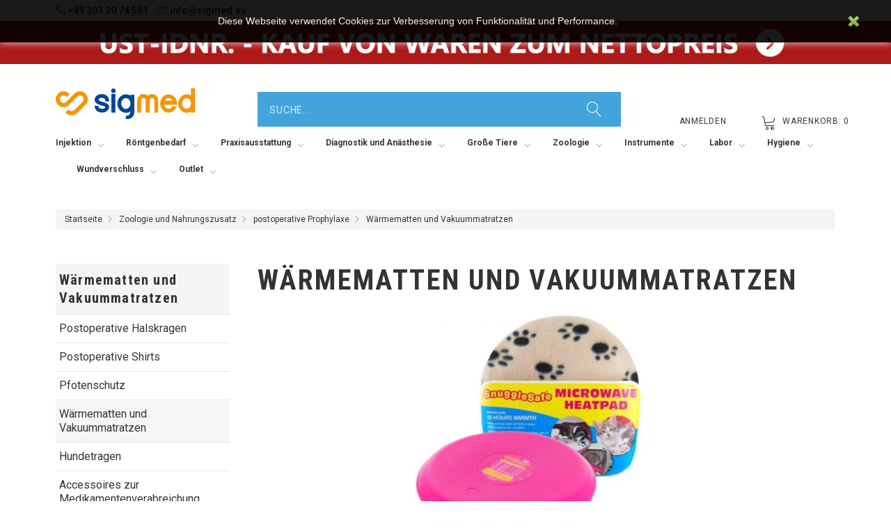

--- FILE ---
content_type: text/html; charset=utf-8
request_url: https://sigmed.eu/324-waermematten-und-vakuummatratzen
body_size: 30511
content:
<!DOCTYPE HTML> <!--[if lt IE 7]><html class="no-js lt-ie9 lt-ie8 lt-ie7" lang="de"><![endif]--> <!--[if IE 7]><html class="no-js lt-ie9 lt-ie8 ie7" lang="de"><![endif]--> <!--[if IE 8]><html class="no-js lt-ie9 ie8" lang="de"><![endif]--> <!--[if gt IE 8]><html class="no-js ie9" lang="de"><![endif]--><html lang="de"><head>  <script>(function(w,d,s,l,i){w[l]=w[l]||[];w[l].push({'gtm.start':
    new Date().getTime(),event:'gtm.js'});var f=d.getElementsByTagName(s)[0],
    j=d.createElement(s),dl=l!='dataLayer'?'&l='+l:'';j.async=true;j.src=
    'https://www.googletagmanager.com/gtm.js?id='+i+dl;f.parentNode.insertBefore(j,f);
    })(window,document,'script','dataLayer','GTM-5LP34RJ');</script>  <script async src="https://www.googletagmanager.com/gtag/js?id=AW-852746030"></script> <script>window.dataLayer = window.dataLayer || [];
      function gtag(){dataLayer.push(arguments);}
      gtag('js', new Date());

      gtag('config', 'AW-852746030');</script>  <script>!function(f,b,e,v,n,t,s)
      {if(f.fbq)return;n=f.fbq=function(){n.callMethod?
      n.callMethod.apply(n,arguments):n.queue.push(arguments)};
      if(!f._fbq)f._fbq=n;n.push=n;n.loaded=!0;n.version='2.0';
      n.queue=[];t=b.createElement(e);t.async=!0;
      t.src=v;s=b.getElementsByTagName(e)[0];
      s.parentNode.insertBefore(t,s)}(window, document,'script',
      'https://connect.facebook.net/en_US/fbevents.js');
      fbq('init', '131173100780803');
      fbq('track', 'PageView');</script> <noscript> <img height="1" width="1" style="display:none" src="https://www.facebook.com/tr?id=131173100780803&ev=PageView&noscript=1"/> </noscript> <script type="text/javascript">var Tawk_API=Tawk_API||{}, Tawk_LoadStart=new Date();
    (function(){
    var s1=document.createElement("script"),s0=document.getElementsByTagName("script")[0];
    s1.async=true;
    s1.src='https://embed.tawk.to/5acb67c24b401e45400e7866/default';
    s1.charset='UTF-8';
    s1.setAttribute('crossorigin','*');
    s0.parentNode.insertBefore(s1,s0);
    })();</script> <meta charset="utf-8" /><title>Vacuummatratze - Sigmed - Sigmed</title><meta name="description" content="Die Vacuummatratzen werden sehr solide ausgeführt. Sie verschaffen eine geeignete Position dem Patienten während des Eingriffes. Vier Griffe vereinfachen den Patiententransport" /><meta name="robots" content="index,follow" /><meta name="viewport" content="width=device-width, minimum-scale=0.25, maximum-scale=1.0, initial-scale=1.0" /><meta name="apple-mobile-web-app-capable" content="yes" /><link rel="icon" type="image/vnd.microsoft.icon" href="/img/favicon.ico?1759142733" /><link rel="shortcut icon" type="image/x-icon" href="/img/favicon.ico?1759142733" /><link href="https://fonts.googleapis.com/css?family=Roboto+Condensed:700|Roboto:400,700&amp;subset=latin-ext" rel="stylesheet"><link href="https://fonts.googleapis.com/css?family=Pavanam&amp;subset=latin-ext" rel="stylesheet"><link rel="stylesheet" href="https://sigmed.eu/themes/theme1404/cache/v_651_235aa05807f06c315d44a6aa46c54c41_all.css" type="text/css" media="all" /> <script type="text/javascript">var CUSTOMIZE_TEXTFIELD = 1;
var FancyboxI18nClose = 'Schlie&szlig;en';
var FancyboxI18nNext = 'Weiter';
var FancyboxI18nPrev = 'Zur&uuml;ck';
var TMHEADERACCOUNT_AVATAR = '/modules/tmheaderaccount/views/img/avatar/avatar.jpg';
var TMHEADERACCOUNT_DISPLAY_STYLE = 'onecolumn';
var TMHEADERACCOUNT_DISPLAY_TYPE = 'dropdown';
var TMHEADERACCOUNT_FAPPID = null;
var TMHEADERACCOUNT_FAPPSECRET = null;
var TMHEADERACCOUNT_FSTATUS = 'false';
var TMHEADERACCOUNT_GAPPID = null;
var TMHEADERACCOUNT_GAPPSECRET = null;
var TMHEADERACCOUNT_GREDIRECT = null;
var TMHEADERACCOUNT_GSTATUS = 'false';
var TMHEADERACCOUNT_USE_AVATAR = 'false';
var TMHEADERACCOUNT_USE_REDIRECT = 'false';
var TMHEADERACCOUNT_VKAPPID = null;
var TMHEADERACCOUNT_VKAPPSECRET = null;
var TMHEADERACCOUNT_VKREDIRECT = null;
var TMHEADERACCOUNT_VKSTATUS = 'false';
var ajaxUrl = 'https://sigmed.eu/module/mollie/ajax';
var ajax_allowed = true;
var ajaxsearch = true;
var baseDir = 'https://sigmed.eu/';
var baseUri = 'https://sigmed.eu/';
var comparator_max_item = 0;
var comparedProductsIds = [];
var contentOnly = false;
var countries = {"3":{"id_country":"3","id_lang":"2","name":"Belgien","id_zone":"1","id_currency":"0","iso_code":"BE","call_prefix":"32","active":"1","contains_states":"0","need_identification_number":"0","need_zip_code":"1","zip_code_format":"NNNN","display_tax_label":"1","country":"Belgien","zone":"Austris"},"1":{"id_country":"1","id_lang":"2","name":"Deutschland","id_zone":"9","id_currency":"2","iso_code":"DE","call_prefix":"49","active":"1","contains_states":"0","need_identification_number":"0","need_zip_code":"1","zip_code_format":"NNNNN","display_tax_label":"1","country":"Deutschland","zone":"Deutschland"},"130":{"id_country":"130","id_lang":"2","name":"Liechtenstein","id_zone":"1","id_currency":"0","iso_code":"LI","call_prefix":"423","active":"1","contains_states":"0","need_identification_number":"0","need_zip_code":"1","zip_code_format":"NNNN","display_tax_label":"1","country":"Liechtenstein","zone":"Austris"},"12":{"id_country":"12","id_lang":"2","name":"Luxemburg","id_zone":"1","id_currency":"0","iso_code":"LU","call_prefix":"352","active":"1","contains_states":"0","need_identification_number":"0","need_zip_code":"1","zip_code_format":"NNNN","display_tax_label":"1","country":"Luxemburg","zone":"Austris"},"13":{"id_country":"13","id_lang":"2","name":"Niederlanden","id_zone":"1","id_currency":"0","iso_code":"NL","call_prefix":"31","active":"1","contains_states":"0","need_identification_number":"0","need_zip_code":"1","zip_code_format":"NNNN LL","display_tax_label":"1","country":"Niederlanden","zone":"Austris"},"2":{"id_country":"2","id_lang":"2","name":"\u00d6sterreich","id_zone":"1","id_currency":"2","iso_code":"AT","call_prefix":"43","active":"1","contains_states":"0","need_identification_number":"0","need_zip_code":"1","zip_code_format":"NNNN","display_tax_label":"1","country":"\u00d6sterreich","zone":"Austris"}};
var currency = {"id":2,"name":"Euro","iso_code":"EUR","iso_code_num":"978","sign":"\u20ac","blank":"1","conversion_rate":"1.000000","deleted":"0","format":"2","decimals":"1","active":"1","prefix":"","suffix":" \u20ac","id_shop_list":null,"force_id":false};
var currencyBlank = 1;
var currencyFormat = 2;
var currencyRate = 1;
var currencySign = '€';
var customizationIdMessage = 'Benutzereinstellung Nr.';
var delete_txt = 'Löschen';
var displayList = false;
var email_create = false;
var freeProductTranslation = 'Gratis!';
var freeShippingTranslation = 'versandkostenfrei';
var generated_date = 1769122914;
var hasDeliveryAddress = false;
var highDPI = true;
var idSelectedCountry = false;
var idSelectedCountryInvoice = false;
var idSelectedState = false;
var idSelectedStateInvoice = false;
var id_lang = 2;
var img_dir = 'https://sigmed.eu/themes/theme1404/img/';
var instantsearch = true;
var isGuest = 0;
var isLogged = 0;
var isMobile = false;
var isPS17 = false;
var isTestMode = true;
var isoCode = 'de';
var max_item = 'Sie können nicht mehr als 0 Produkt(e) zum Produktvergleich hinzufügen';
var min_item = 'Bitte wählen Sie mindestens ein Produkt.';
var page_name = 'category';
var priceDisplayMethod = 0;
var priceDisplayPrecision = 2;
var profileId = 'pfl_BBHr8JbqJD';
var quickView = false;
var removingLinkText = 'Dieses Produkt aus meinem Warenkorb entfernen';
var request = 'https://sigmed.eu/324-waermematten-und-vakuummatratzen';
var roundMode = 2;
var search_url_local = 'https://sigmed.eu/module/tmsearch/ajaxsearch';
var search_url_local_instant = 'https://sigmed.eu/module/tmsearch/instantsearch';
var static_token = '01cb788821d6d79f985efa018dc11498';
var tmsearch_highlight = '1';
var tmsearch_itemstoshow = '5';
var tmsearch_minlength = '3';
var tmsearch_navigation = '1';
var tmsearch_navigation_position = 'bottom';
var tmsearch_pager = '1';
var tmsearch_showall_text = 'Alle Ergebnisse anzeigen (%s mehr)';
var tmsearch_showallresults = '1';
var toBeDetermined = 'noch festzulegen';
var token = '60258a722b9165324cd14ad2811511fb';
var use_tm_ajax_search = true;
var use_tm_instant_search = true;
var usingSecureMode = true;</script> <script src="https://sigmed.eu/themes/theme1404/cache/v_563_0f4d7e008c5f7e776280e1ad9a141fff.js"></script> <script src="https://js.mollie.com/v1/mollie.js"></script> <script type="text/javascript">var TM_PLG_TYPE = 'rollover';
            var TM_PLG_ROLLOVER_ANIMATION = 'horizontal_slide';
            var TM_PLG_DISPLAY_ITEMS = 20;
            var TM_PLG_INFINITE = 1;
            var TM_PLG_USE_PAGER = false;
            var TM_PLG_USE_CONTROLS = false;
            var TM_PLG_USE_THUMBNAILS = false;
            var TM_PLG_USE_CAROUSEL = 1;
            var TM_PLG_USE_CONTROLS_THUMBNAILS = false;
            var TM_PLG_USE_PAGER_THUMBNAILS = false;
            var TM_PLG_CENTERING_THUMBNAILS = false;
            var TM_PLG_POSITION_THUMBNAILS = 'horizontal';
            var TM_PLG_NB_THUMBNAILS = 3;
            var TM_PLG_NB_SCROLL_THUMBNAILS = 1;</script><script defer type="text/javascript">/* * * 2007-2022 PayPal * * NOTICE OF LICENSE * * This source file is subject to the Academic Free License (AFL 3.0) * that is bundled with this package in the file LICENSE.txt. * It is also available through the world-wide-web at this URL: * http://opensource.org/licenses/afl-3.0.php * If you did not receive a copy of the license and are unable to * obtain it through the world-wide-web, please send an email * to license@prestashop.com so we can send you a copy immediately. * * DISCLAIMER * * Do not edit or add to this file if you wish to upgrade PrestaShop to newer * versions in the future. If you wish to customize PrestaShop for your * needs please refer to http://www.prestashop.com for more information. * * @author 2007-2022 PayPal * @author 202 ecommerce <tech@202-ecommerce.com> * @copyright PayPal * @license http://opensource.org/licenses/osl-3.0.php Open Software License (OSL 3.0) * */function updateFormDatas() { var nb = $('#quantity_wanted').val(); var id = $('#idCombination').val();$('.paypal_payment_form input[name=quantity]').val(nb); $('.paypal_payment_form input[name=id_p_attr]').val(id); } $(document).ready( function() { var baseDirPP = baseDir.replace('http:', 'https:'); if($('#in_context_checkout_enabled').val() != 1) { $(document).on('click','#payment_paypal_express_checkout', function() { $('#paypal_payment_form_cart').submit(); return false; }); }var jquery_version = $.fn.jquery.split('.'); if(jquery_version[0]>=1 && jquery_version[1] >= 7) { $('body').on('submit',".paypal_payment_form", function () { updateFormDatas(); }); } else { $('.paypal_payment_form').live('submit', function () { updateFormDatas(); }); }function displayExpressCheckoutShortcut() { var id_product = $('input[name="id_product"]').val(); var id_product_attribute = $('input[name="id_product_attribute"]').val(); $.ajax({ type: "GET", url: baseDirPP+'/modules/paypal/express_checkout/ajax.php', data: { get_qty: "1", id_product: id_product, id_product_attribute: id_product_attribute }, cache: false, success: function(result) { if (result == '1') { $('#container_express_checkout').slideDown(); } else { $('#container_express_checkout').slideUp(); } return true; } }); }$('select[name^="group_"]').change(function () { setTimeout(function(){displayExpressCheckoutShortcut()}, 500); });$('.color_pick').click(function () { setTimeout(function(){displayExpressCheckoutShortcut()}, 500); });if($('body#product').length > 0) { setTimeout(function(){displayExpressCheckoutShortcut()}, 500); }var modulePath = 'modules/paypal'; var subFolder = '/integral_evolution';var fullPath = baseDirPP + modulePath + subFolder; var confirmTimer = false; if ($('form[target="hss_iframe"]').length == 0) { if ($('select[name^="group_"]').length > 0) displayExpressCheckoutShortcut(); return false; } else { checkOrder(); }function checkOrder() { if(confirmTimer == false) confirmTimer = setInterval(getOrdersCount, 1000); }});</script><style>input[type="radio"].invalidRadio {
	opacity: 0;
}

.attribute_nr_2 .invalidRadio,
.attribute_nr_3 .invalidRadio,
.attribute_nr_4 .invalidRadio,
.attribute_nr_5 .invalidRadio,
.attribute_nr_6 .invalidRadio,
.attribute_nr_7 .invalidRadio,
.attribute_nr_8 .invalidRadio {	
	display: none;
}

.attribute_nr_1 .invalidRadio label {
	text-decoration: none;
	font-style: normal;
}

.invalidColor {
	opacity: 1;
}

.attribute_nr_2 .color_to_pick_list .invalidColor,
.attribute_nr_3 .color_to_pick_list .invalidColor,
.attribute_nr_4 .color_to_pick_list .invalidColor,
.attribute_nr_5 .color_to_pick_list .invalidColor,
.attribute_nr_6 .color_to_pick_list .invalidColor,
.attribute_nr_7 .color_to_pick_list .invalidColor,
.attribute_nr_8 .color_to_pick_list .invalidColor {	
	display: none;
}</style> <script type="text/javascript">(function(m, o, n, t, e, r, _){
          m['__GetResponseAnalyticsObject'] = e;m[e] = m[e] || function() {(m[e].q = m[e].q || []).push(arguments)};
          r = o.createElement(n);_ = o.getElementsByTagName(n)[0];r.async = 1;r.src = t;r.setAttribute('crossorigin', 'use-credentials');_.parentNode .insertBefore(r, _);
      })(window, document, 'script', 'https://ga2.getresponse.com/script/59c2f949-40f1-4325-8b6c-321ae64193d8/ga.js', 'GrTracking');

       GrTracking('setDomain', 'auto');
       GrTracking('push');</script> <script async src="https://www.googletagmanager.com/gtag/js?id=G-6KDH6F6VPS"></script> <script>window.dataLayer = window.dataLayer || [];
    function gtag(){dataLayer.push(arguments);}
    gtag('js', new Date());
    gtag(
      'config',
      'G-6KDH6F6VPS',
      {
        'debug_mode':false
        , 'anonymize_ip': true                      }
    );</script> </head><body id="category" class="category category-324 category-waermematten-und-vakuummatratzen show-left-column hide-right-column lang_de two-columns"> <noscript><iframe src="https://www.googletagmanager.com/ns.html?id=GTM-5LP34RJ" height="0" width="0" style="display:none;visibility:hidden"></iframe></noscript> <!--[if IE]><div class="old-ie"> <a href="http://windows.microsoft.com/en-US/internet-explorer/.."> <img src="https://sigmed.eu/themes/theme1404/img/ie8-panel/warning_bar_0000_us.jpg" height="42" width="820" alt="You are using an outdated browser. For a faster, safer browsing experience, upgrade for free today."/> </a></div> <![endif]--> <span id="page-preloader"></span><div id="page"><div class="container top-bar-info"><div class="row"><div class="col-xs-12 text-left"> <i class="icon-telephone"></i> <b><a href="tel:+493012074561" rel="nofollow">+49 301 20 74 561</a></b> <span style="margin-right: 10px;"></span> <i class="icon-envelope"></i> <b><a href="mailto:info@sigmed.eu" rel="nofollow">info@sigmed.eu</a></b></div></div></div> <header id="header"><div class="banner"><div class="container"><div class="row"> <a href="https://sigmed.eu/blog/12/steuernummer-oder-ust-idnr-was-ist-fur-den.html?utm_source=shop&amp;utm_medium=banner&amp;utm_campaign=promotion&amp;utm_content=Ust-IdNr" title="Steuernummer, oder Ust-IdNr.?"> <img class="img-responsive" src="https://sigmed.eu/modules/blockbanner/img/598a606b8ac4a0a6bb2299770831f566.jpg" alt="Steuernummer, oder Ust-IdNr.?" title="Steuernummer, oder Ust-IdNr.?" width="1170" height="65" /> </a></div></div></div><div><div class="container mt50"><div class="row"><div id="header_logo" class="col-xs-12 col-md-3"><div class="logo-box"> <a href="https://sigmed.eu/" title="Sigmed"> <img class="logo img-responsive" src="//sigmed.eu/themes/theme1404/img/sigmed-logotype.svg" alt="Sigmed" width="200" height="61"/> </a></div></div><div id="top-box-positions"><span class="mobile-only-menu-button"><div class="top_menu top-level tmmegamenu_item"><div class="menu-title tmmegamenu_item">Menu</div><ul class="menu clearfix top-level-menu tmmegamenu_item"><li class=" top-level-menu-li tmmegamenu_item it_70084773"><span class="it_70084773 top-level-menu-li-span tmmegamenu_item">Injektion</span><div class="is-megamenu tmmegamenu_item first-level-menu it_70084773"><div id="megamenu-row-1-1" class="megamenu-row row megamenu-row-1"><div id="column-1-1-1" class="megamenu-col megamenu-col-1-1 col-sm-3 "><ul class="content"><li class="category"><a href="https://sigmed.eu/18-kanulen" title="Kanülen">Kanülen</a><ul><li class="category"><a href="https://sigmed.eu/480-einwegkanuelen" title="Einwegkanülen">Einwegkanülen</a></li><li class="category"><a href="https://sigmed.eu/481-mehrwegkanuelen" title="Mehrwegkanülen">Mehrwegkanülen</a></li><li class="category"><a href="https://sigmed.eu/482-peripherer-venenkatheter" title="Peripherer Venenkatheter">Peripherer Venenkatheter</a></li></ul></li></ul></div><div id="column-1-1-2" class="megamenu-col megamenu-col-1-2 col-sm-3 "><ul class="content"><li class="category"><a href="https://sigmed.eu/24-spritzen" title="Spritzen">Spritzen</a><ul><li class="category"><a href="https://sigmed.eu/52-2-teilige-spritzen" title=" 2-teilige Spritzen"> 2-teilige Spritzen</a></li><li class="category"><a href="https://sigmed.eu/53-3-teilige-spritzen" title="3-teilige Spritzen">3-teilige Spritzen</a></li><li class="category"><a href="https://sigmed.eu/261-spritzen-1-ml" title="Spritzen 1 ml">Spritzen 1 ml</a></li></ul></li></ul></div><div id="column-1-1-3" class="megamenu-col megamenu-col-1-3 col-sm-3 "><ul class="content"><li class="category"><a href="https://sigmed.eu/19-infusion-transfusion" title="Infusion, Transfusion">Infusion, Transfusion</a><ul><li class="category"><a href="https://sigmed.eu/36-accessoires-fuer-die-infusion" title="Accessoires für die Infusion">Accessoires für die Infusion</a></li><li class="category"><a href="https://sigmed.eu/37-transfusion" title="Transfusion">Transfusion</a></li><li class="category"><a href="https://sigmed.eu/483-geraete-fuer-die-infusion" title="Geräte für die Infusion">Geräte für die Infusion</a></li></ul></li></ul></div><div id="column-1-1-4" class="megamenu-col megamenu-col-1-4 col-sm-3 "><ul class="content"><li class="category"><a href="https://sigmed.eu/17-katheter-sonden-und-drainage" title="Katheter, Sonden und Drainage">Katheter, Sonden und Drainage</a><ul><li class="category"><a href="https://sigmed.eu/33-harnkatheter-und-sonden" title="Harnkatheter und Sonden">Harnkatheter und Sonden</a></li><li class="category"><a href="https://sigmed.eu/35-katheter-und-drainagen" title="Katheter und Drainagen">Katheter und Drainagen</a></li></ul></li></ul></div></div><div id="megamenu-row-1-2" class="megamenu-row row megamenu-row-2"><div id="column-1-2-1" class="megamenu-col megamenu-col-2-1 col-sm-3 "><ul class="content"><li class="category"><a href="https://sigmed.eu/16-andere-artikel" title="Andere Artikel">Andere Artikel</a><ul><li class="category"><a href="https://sigmed.eu/27-einwegaccessoires" title="Einwegaccessoires">Einwegaccessoires</a></li><li class="category"><a href="https://sigmed.eu/30-behalter-schalen" title="Behälter, Schalen">Behälter, Schalen</a></li><li class="category"><a href="https://sigmed.eu/31-kompressionsverband-stauschlauch" title="Kompressionsverband (Stauschlauch)">Kompressionsverband (Stauschlauch)</a></li></ul></li></ul></div></div></div></li><li class=" top-level-menu-li tmmegamenu_item it_39340247"><span class="it_39340247 top-level-menu-li-span tmmegamenu_item">Röntgenbedarf</span><div class="is-megamenu tmmegamenu_item first-level-menu it_39340247"><div id="megamenu-row-2-1" class="megamenu-row row megamenu-row-1"><div id="column-2-1-1" class="megamenu-col megamenu-col-1-1 col-sm-2 "><ul class="content"><li class="category"><a href="https://sigmed.eu/378-rontgentische-und-stativ" title="Röntgentische und Stativ">Röntgentische und Stativ</a></li></ul></div><div id="column-2-1-2" class="megamenu-col megamenu-col-1-2 col-sm-2 "><ul class="content"><li class="category"><a href="https://sigmed.eu/375-rontgenschutzkleidung" title="Röntgenschutzkleidung">Röntgenschutzkleidung</a></li></ul></div><div id="column-2-1-3" class="megamenu-col megamenu-col-1-3 col-sm-2 "><ul class="content"><li class="category"><a href="https://sigmed.eu/367-zubehor" title="Zubehör">Zubehör</a></li></ul></div></div></div></li><li class=" top-level-menu-li tmmegamenu_item it_87757004"><span class="it_87757004 top-level-menu-li-span tmmegamenu_item">Praxisausstattung</span><div class="is-megamenu tmmegamenu_item first-level-menu it_87757004"><div id="megamenu-row-3-1" class="megamenu-row row megamenu-row-1"><div id="column-3-1-1" class="megamenu-col megamenu-col-1-1 col-sm-3 "><ul class="content"><li class="category"><a href="https://sigmed.eu/323-tierschermaschinen-und-scherkoepfe" title="Tierschermaschinen und Scherköpfe">Tierschermaschinen und Scherköpfe</a><ul><li class="category"><a href="https://sigmed.eu/496-tierschermaschine" title="Tierschermaschine">Tierschermaschine</a></li><li class="category"><a href="https://sigmed.eu/497-schaerfer-und-andere-accessoires" title="Schärfer und andere Accessoires">Schärfer und andere Accessoires</a></li></ul></li></ul></div><div id="column-3-1-2" class="megamenu-col megamenu-col-1-2 col-sm-3 "><ul class="content"><li class="category"><a href="https://sigmed.eu/359-tierwaagen" title="Tierwaagen">Tierwaagen</a></li></ul></div><div id="column-3-1-3" class="megamenu-col megamenu-col-1-3 col-sm-3 "><ul class="content"><li class="category"><a href="https://sigmed.eu/355-keimtoetende-lampen" title="keimtötende Lampen">keimtötende Lampen</a></li></ul></div><div id="column-3-1-4" class="megamenu-col megamenu-col-1-4 col-sm-3 "><ul class="content"><li class="category"><a href="https://sigmed.eu/314-medizinische-beleuchtung" title="medizinische Beleuchtung">medizinische Beleuchtung</a></li></ul></div></div><div id="megamenu-row-3-2" class="megamenu-row row megamenu-row-2"><div id="column-3-2-1" class="megamenu-col megamenu-col-2-1 col-sm-3 "><ul class="content"><li class="category"><a href="https://sigmed.eu/32-infusionsstaender" title="Infusionsständer">Infusionsständer</a></li></ul></div><div id="column-3-2-2" class="megamenu-col megamenu-col-2-2 col-sm-3 "><ul class="content"><li class="category"><a href="https://sigmed.eu/358-instrumententische" title="Instrumententische">Instrumententische</a></li></ul></div><div id="column-3-2-3" class="megamenu-col megamenu-col-2-3 col-sm-3 "><ul class="content"><li class="category"><a href="https://sigmed.eu/354-tierkaefige-und-inkubatoren" title="Tierkäfige und Inkubatoren">Tierkäfige und Inkubatoren</a></li></ul></div></div></div></li><li class=" top-level-menu-li tmmegamenu_item it_20500027"><span class="it_20500027 top-level-menu-li-span tmmegamenu_item">Diagnostik und Anästhesie</span><div class="is-megamenu tmmegamenu_item first-level-menu it_20500027"><div id="megamenu-row-4-1" class="megamenu-row row megamenu-row-1"><div id="column-4-1-1" class="megamenu-col megamenu-col-1-1 col-sm-3 "><ul class="content"><li class="category"><a href="https://sigmed.eu/61-diagnosegeraete" title="Diagnosegeräte">Diagnosegeräte</a><ul><li class="category"><a href="https://sigmed.eu/62-zubehor-fur-diagnostik" title="Zubehör für Diagnostik">Zubehör für Diagnostik</a></li><li class="category"><a href="https://sigmed.eu/66-lampen-lupen-diagnostik-lampen" title="Lampen, Lupen, Diagnostik-Lampen">Lampen, Lupen, Diagnostik-Lampen</a></li><li class="category"><a href="https://sigmed.eu/68-biopsie-instrumente" title="Biopsie-Instrumente">Biopsie-Instrumente</a></li><li class="category"><a href="https://sigmed.eu/70-stethoskop" title="Stethoskop">Stethoskop</a></li><li class="category"><a href="https://sigmed.eu/71-fieberthermometer" title="Fieberthermometer">Fieberthermometer</a></li><li class="category"><a href="https://sigmed.eu/73-diagnostik-endoskope" title="Diagnostik-Endoskope">Diagnostik-Endoskope</a></li><li class="category"><a href="https://sigmed.eu/78-ohren-und-augenspiegel" title="Ohren- und Augenspiegel">Ohren- und Augenspiegel</a></li><li class="category"><a href="https://sigmed.eu/79-videotoskope" title="Videotoskope">Videotoskope</a></li><li class="category"><a href="https://sigmed.eu/574-endoskope-und-accessoires" title="Endoskope und Accessoires">Endoskope und Accessoires</a></li><li class="category"><a href="https://sigmed.eu/617-blutdruckmesser" title="Blutdruckmesser">Blutdruckmesser</a></li></ul></li></ul></div><div id="column-4-1-2" class="megamenu-col megamenu-col-1-2 col-sm-3 "><ul class="content"><li class="category"><a href="https://sigmed.eu/509-anaesthesie-und-monitoring" title="Anästhesie und Monitoring">Anästhesie und Monitoring</a><ul><li class="category"><a href="https://sigmed.eu/13-laryngoskope-und-zubehoer" title="Laryngoskope und Zubehör">Laryngoskope und Zubehör</a></li><li class="category"><a href="https://sigmed.eu/63-ekg-gerate-und-zubehor" title="EKG-Geräte und Zubehör ">EKG-Geräte und Zubehör </a></li><li class="category"><a href="https://sigmed.eu/14-trachealtubus-narkosemasken-und-atembeutel" title="Trachealtubus, Narkosemasken und Atembeutel">Trachealtubus, Narkosemasken und Atembeutel</a></li><li class="category"><a href="https://sigmed.eu/266-beatmungsbeutel-ambu" title="Beatmungsbeutel AMBU">Beatmungsbeutel AMBU</a></li><li class="category"><a href="https://sigmed.eu/262-zubehoer-fuer-anaesthesie-und-monitore" title="Zubehör für Anästhesie und Monitore">Zubehör für Anästhesie und Monitore</a></li><li class="category"><a href="https://sigmed.eu/391-narkosegerate" title="Narkosegeräte">Narkosegeräte</a></li><li class="category"><a href="https://sigmed.eu/263-sauerstoffkonzentrator" title="Sauerstoffkonzentrator">Sauerstoffkonzentrator</a></li><li class="category"><a href="https://sigmed.eu/265-absaugpumpen" title="Absaugpumpen">Absaugpumpen</a></li><li class="category"><a href="https://sigmed.eu/290-monitore" title="Monitore">Monitore</a></li><li class="category"><a href="https://sigmed.eu/275-filter-und-accessoires" title="Filter und Accessoires">Filter und Accessoires</a></li></ul></li></ul></div></div></div></li><li class=" top-level-menu-li tmmegamenu_item it_81344601"><span class="it_81344601 top-level-menu-li-span tmmegamenu_item">Große Tiere</span><div class="is-megamenu tmmegamenu_item first-level-menu it_81344601"><div id="megamenu-row-5-1" class="megamenu-row row megamenu-row-1"><div id="column-5-1-1" class="megamenu-col megamenu-col-1-1 col-sm-3 "><ul class="content"><li class="category"><a href="https://sigmed.eu/339-accessoires-fuer-die-geburt" title="Accessoires für die Geburt">Accessoires für die Geburt</a></li></ul></div><div id="column-5-1-2" class="megamenu-col megamenu-col-1-2 col-sm-3 "><ul class="content"><li class="category"><a href="https://sigmed.eu/17-katheter-sonden-und-drainage" title="Katheter, Sonden und Drainage">Katheter, Sonden und Drainage</a><ul><li class="category"><a href="https://sigmed.eu/33-harnkatheter-und-sonden" title="Harnkatheter und Sonden">Harnkatheter und Sonden</a></li><li class="category"><a href="https://sigmed.eu/35-katheter-und-drainagen" title="Katheter und Drainagen">Katheter und Drainagen</a></li></ul></li></ul></div><div id="column-5-1-3" class="megamenu-col megamenu-col-1-3 col-sm-3 "><ul class="content"></ul></div><div id="column-5-1-4" class="megamenu-col megamenu-col-1-4 col-sm-3 "><ul class="content"></ul></div></div><div id="megamenu-row-5-2" class="megamenu-row row megamenu-row-2"><div id="column-5-2-1" class="megamenu-col megamenu-col-2-1 col-sm-3 "><ul class="content"></ul></div><div id="column-5-2-2" class="megamenu-col megamenu-col-2-2 col-sm-3 "><ul class="content"><li class="category"><a href="https://sigmed.eu/505-hufen-und-klauenkorrektur" title="Hufen- und Klauenkorrektur">Hufen- und Klauenkorrektur</a></li></ul></div><div id="column-5-2-3" class="megamenu-col megamenu-col-2-3 col-sm-3 "><ul class="content"></ul></div><div id="column-5-2-4" class="megamenu-col megamenu-col-2-4 col-sm-3 "><ul class="content"><li class="category"><a href="https://sigmed.eu/345-diagnostik-und-unterstuetzung" title="Diagnostik und Unterstützung">Diagnostik und Unterstützung</a></li></ul></div></div><div id="megamenu-row-5-3" class="megamenu-row row megamenu-row-3"><div id="column-5-3-1" class="megamenu-col megamenu-col-3-1 col-sm-3 "><ul class="content"><li class="category"><a href="https://sigmed.eu/508-applikatoren-und-accessoires-fuer-pansen" title="Applikatoren und Accessoires für Pansen">Applikatoren und Accessoires für Pansen</a></li></ul></div><div id="column-5-3-2" class="megamenu-col megamenu-col-3-2 col-sm-3 "><ul class="content"><li class="category"><a href="https://sigmed.eu/343-automatische-spritzen" title="Automatische Spritzen">Automatische Spritzen</a></li></ul></div><div id="column-5-3-3" class="megamenu-col megamenu-col-3-3 col-sm-3 "><ul class="content"><li class="category"><a href="https://sigmed.eu/508-applikatoren-und-accessoires-fuer-pansen" title="Applikatoren und Accessoires für Pansen">Applikatoren und Accessoires für Pansen</a></li></ul></div></div></div></li><li class=" top-level-menu-li tmmegamenu_item it_32401818"><span class="it_32401818 top-level-menu-li-span tmmegamenu_item">Zoologie</span><div class="is-megamenu tmmegamenu_item first-level-menu it_32401818"><div id="megamenu-row-6-1" class="megamenu-row row megamenu-row-1"><div id="column-6-1-1" class="megamenu-col megamenu-col-1-1 col-sm-3 "><ul class="content"><li class="category"><a href="https://sigmed.eu/350-futter-und-nahrungsergaenzungsmittel" title="Futter und Nahrungsergänzungsmittel">Futter und Nahrungsergänzungsmittel</a><ul><li class="category"><a href="https://sigmed.eu/361-nutztiere-und-pferde" title="Nutztiere und Pferde">Nutztiere und Pferde</a></li><li class="category"><a href="https://sigmed.eu/362-nagetiere" title="Nagetiere">Nagetiere</a></li><li class="category"><a href="https://sigmed.eu/364-hunde-und-katzen" title="Hunde und Katzen">Hunde und Katzen</a></li><li class="category"><a href="https://sigmed.eu/365-exotische-tiere-und-vogel" title="Exotische Tiere und Vögel">Exotische Tiere und Vögel</a></li></ul></li></ul></div><div id="column-6-1-2" class="megamenu-col megamenu-col-1-2 col-sm-3 "><ul class="content"><li class="category"><a href="https://sigmed.eu/329-artikel-fuer-die-tierzaehmung" title="Artikel für die Tierzähmung">Artikel für die Tierzähmung</a><ul><li class="category"><a href="https://sigmed.eu/319-maulkoerbe-fuer-hund-und-katze" title="Maulkörbe für Hund und Katze">Maulkörbe für Hund und Katze</a></li><li class="category"><a href="https://sigmed.eu/332-hunde-und-katzenfaenger-handschuhe-zur-tierbaendigung" title="Hunde- und Katzenfänger - Handschuhe zur Tierbändigung">Hunde- und Katzenfänger - Handschuhe zur Tierbändigung</a></li><li class="category"><a href="https://sigmed.eu/334-katzensaecke-und-kaefige" title="Katzensäcke und Käfige ">Katzensäcke und Käfige </a></li></ul></li></ul></div><div id="column-6-1-3" class="megamenu-col megamenu-col-1-3 col-sm-3 "><ul class="content"><li class="category"><a href="https://sigmed.eu/499-postoperative-prophylaxe" title="postoperative Prophylaxe">postoperative Prophylaxe</a><ul><li class="category"><a href="https://sigmed.eu/321-postoperative-halskragen" title="Postoperative Halskragen">Postoperative Halskragen</a></li><li class="category"><a href="https://sigmed.eu/415-postoperative-shirts" title="Postoperative Shirts">Postoperative Shirts</a></li><li class="category"><a href="https://sigmed.eu/416-pfotenschutz" title="Pfotenschutz">Pfotenschutz</a></li><li class="category"><a href="https://sigmed.eu/324-waermematten-und-vakuummatratzen" title="Wärmematten und Vakuummatratzen">Wärmematten und Vakuummatratzen</a></li><li class="category"><a href="https://sigmed.eu/326-hundetragen" title="Hundetragen">Hundetragen</a></li><li class="category"><a href="https://sigmed.eu/500-accessoires-zur-medikamentenverabreichung" title="Accessoires zur Medikamentenverabreichung">Accessoires zur Medikamentenverabreichung</a></li></ul></li></ul></div><div id="column-6-1-4" class="megamenu-col megamenu-col-1-4 col-sm-3 "><ul class="content"><li class="category"><a href="https://sigmed.eu/501-tierhygiene" title="Tierhygiene">Tierhygiene</a><ul><li class="category"><a href="https://sigmed.eu/322-laeufigkeitshosen" title="Läufigkeitshosen ">Läufigkeitshosen </a></li><li class="category"><a href="https://sigmed.eu/474-geruchsneutralisator" title="Geruchsneutralisator">Geruchsneutralisator</a></li><li class="category"><a href="https://sigmed.eu/327-krallenpflege" title="Krallenpflege">Krallenpflege</a></li><li class="category"><a href="https://sigmed.eu/336-ohrenpflege" title="Ohrenpflege">Ohrenpflege</a></li><li class="category"><a href="https://sigmed.eu/513-unterlagen-fuer-tiere" title="Unterlagen für Tiere">Unterlagen für Tiere</a></li><li class="category"><a href="https://sigmed.eu/618-haarpflege" title="Haarpflege">Haarpflege</a></li></ul></li></ul></div></div><div id="megamenu-row-6-2" class="megamenu-row row megamenu-row-2"><div id="column-6-2-1" class="megamenu-col megamenu-col-2-1 col-sm-3 "><ul class="content"><li class="category"><a href="https://sigmed.eu/619-haustierbedarf" title="Haustierbedarf">Haustierbedarf</a><ul><li class="category"><a href="https://sigmed.eu/621-spielzeug" title="Spielzeug">Spielzeug</a></li><li class="category"><a href="https://sigmed.eu/622-schlafbetten-und-decken" title="Schlafbetten und Decken">Schlafbetten und Decken</a></li><li class="category"><a href="https://sigmed.eu/620-fuetterungs-und-traenkzubehoer" title="Fütterungs- und Tränkzubehör">Fütterungs- und Tränkzubehör</a></li></ul></li></ul></div><div id="column-6-2-2" class="megamenu-col megamenu-col-2-2 col-sm-3 "><ul class="content"><li class="category"><a href="https://sigmed.eu/346-applikatoren-zur-einer-fern-injektion" title="Applikatoren zur einer Fern-Injektion">Applikatoren zur einer Fern-Injektion</a><ul><li class="category"><a href="https://sigmed.eu/347-accessoires-fuer-pneumatische-applikatoren" title="Accessoires für pneumatische Applikatoren">Accessoires für pneumatische Applikatoren</a></li><li class="category"><a href="https://sigmed.eu/348-pistolen-pneumatische-applikatoren" title="Pistolen- pneumatische Applikatoren">Pistolen- pneumatische Applikatoren</a></li><li class="category"><a href="https://sigmed.eu/349-druckluft-applikatoren" title="Druckluft Applikatoren">Druckluft Applikatoren</a></li><li class="category"><a href="https://sigmed.eu/404-blasrohr" title="Blasrohr">Blasrohr</a></li></ul></li></ul></div><div id="column-6-2-3" class="megamenu-col megamenu-col-2-3 col-sm-3 "><ul class="content"><li class="category"><a href="https://sigmed.eu/475-prophylaxe-gegen-floehe-und-zecken" title="Prophylaxe gegen Flöhe und Zecken">Prophylaxe gegen Flöhe und Zecken</a></li><li class="category"><a href="https://sigmed.eu/318-inhalator" title="Inhalator">Inhalator</a></li></ul></div><div id="column-6-2-4" class="megamenu-col megamenu-col-2-4 col-sm-3 "><ul class="content"><li class="category"><a href="https://sigmed.eu/469-elektronische-kennzeichnung-von-tieren" title="Elektronische Kennzeichnung von Tieren">Elektronische Kennzeichnung von Tieren</a></li></ul></div></div></div></li><li class=" top-level-menu-li tmmegamenu_item it_65705272"><span class="it_65705272 top-level-menu-li-span tmmegamenu_item">Instrumente</span><div class="is-megamenu tmmegamenu_item first-level-menu it_65705272"><div id="megamenu-row-7-1" class="megamenu-row row megamenu-row-1"><div id="column-7-1-1" class="megamenu-col megamenu-col-1-1 col-sm-3 "><ul class="content"><li class="category"><a href="https://sigmed.eu/167-weichteilchirurgie" title="Weichteilchirurgie">Weichteilchirurgie</a><ul><li class="category"><a href="https://sigmed.eu/175-scheren" title="Scheren">Scheren</a></li><li class="category"><a href="https://sigmed.eu/172-kanuelen" title="Kanülen">Kanülen</a></li><li class="category"><a href="https://sigmed.eu/171-nadelhalter" title="Nadelhalter">Nadelhalter</a></li><li class="category"><a href="https://sigmed.eu/193-klemmen-und-zangen" title="Klemmen und Zangen">Klemmen und Zangen</a></li><li class="category"><a href="https://sigmed.eu/177-pinzetten" title="Pinzetten">Pinzetten</a></li><li class="category"><a href="https://sigmed.eu/181-skalpell-klingen-griffe" title="Skalpell, Klingen, Griffe">Skalpell, Klingen, Griffe</a></li><li class="category"><a href="https://sigmed.eu/83-elektrochirurgie-und-kryochirurgie" title="Elektrochirurgie und Kryochirurgie">Elektrochirurgie und Kryochirurgie</a></li><li class="category"><a href="https://sigmed.eu/184-chirurgische-loeffel-und-sonden" title="Chirurgische Löffel und Sonden">Chirurgische Löffel und Sonden</a></li><li class="category"><a href="https://sigmed.eu/185-chirurgische-haken-spreizer" title="chirurgische Haken, Spreizer">chirurgische Haken, Spreizer</a></li><li class="category"><a href="https://sigmed.eu/180-kastration-instrumente" title="Kastration - Instrumente">Kastration - Instrumente</a></li><li class="category"><a href="https://sigmed.eu/178-gipssage-gipsschere-zubehor" title="Gipssäge, Gipsschere, Zubehör">Gipssäge, Gipsschere, Zubehör</a></li><li class="category"><a href="https://sigmed.eu/183-pflegemittel" title="Pflegemittel">Pflegemittel</a></li></ul></li></ul></div><div id="column-7-1-2" class="megamenu-col megamenu-col-1-2 col-sm-3 "><ul class="content"><li class="category"><a href="https://sigmed.eu/54-knochenchirurgie" title="Knochenchirurgie">Knochenchirurgie</a><ul><li class="category"><a href="https://sigmed.eu/492-system-15" title="System 1.5">System 1.5</a></li><li class="category"><a href="https://sigmed.eu/491-system-20" title="System 2.0">System 2.0</a></li><li class="category"><a href="https://sigmed.eu/493-system-24" title="System 2.4">System 2.4</a></li><li class="category"><a href="https://sigmed.eu/494-system-27" title="System 2.7">System 2.7</a></li><li class="category"><a href="https://sigmed.eu/495-system-35-i-45" title="System 3.5 i 4.5">System 3.5 i 4.5</a></li><li class="category"><a href="https://sigmed.eu/514-chirurgische-nadel" title="Chirurgische Nadel">Chirurgische Nadel</a></li><li class="category"><a href="https://sigmed.eu/306-instrumente-fuer-naegel-und-draehte" title="Instrumente für Nägel und Drähte">Instrumente für Nägel und Drähte</a></li><li class="category"><a href="https://sigmed.eu/312-faeden-und-accessores-fuer-die-kreuzbaender" title="Fäden und Accessores für die Kreuzbänder">Fäden und Accessores für die Kreuzbänder</a></li><li class="category"><a href="https://sigmed.eu/516-biege-und-schraenkhebel" title="Biege- und Schränkhebel">Biege- und Schränkhebel</a></li><li class="category"><a href="https://sigmed.eu/515-bohrbuechsen-und-gewebeschutzhuelsen" title="Bohrbüchsen und Gewebeschutzhülsen">Bohrbüchsen und Gewebeschutzhülsen</a></li><li class="category"><a href="https://sigmed.eu/309-raspatorium" title="Raspatorium">Raspatorium</a></li><li class="category"><a href="https://sigmed.eu/311-instrumentarium" title="Instrumentarium ">Instrumentarium </a></li><li class="category"><a href="https://sigmed.eu/498-knochenpraeparation" title="Knochenpräparation">Knochenpräparation</a></li><li class="category"><a href="https://sigmed.eu/310-aussenstabilisation" title="Außenstabilisation">Außenstabilisation</a></li><li class="category"><a href="https://sigmed.eu/459-tta-r" title="TTA R+">TTA R+</a></li></ul></li></ul></div><div id="column-7-1-3" class="megamenu-col megamenu-col-1-3 col-sm-3 "><ul class="content"><li class="category"><a href="https://sigmed.eu/168-ophthalmologie" title="Ophthalmologie">Ophthalmologie</a><ul><li class="category"><a href="https://sigmed.eu/209-nadelhalter-und-scheren" title="Nadelhalter und Scheren">Nadelhalter und Scheren</a></li><li class="category"><a href="https://sigmed.eu/210-ophthalmologische-kanulen" title="Ophthalmologische Kanülen">Ophthalmologische Kanülen</a></li><li class="category"><a href="https://sigmed.eu/211-andere-augeninstrumente" title="andere Augeninstrumente">andere Augeninstrumente</a></li><li class="category"><a href="https://sigmed.eu/213-lid-instrumente" title="Lid - Instrumente">Lid - Instrumente</a></li><li class="category"><a href="https://sigmed.eu/215-augenpinzetten" title="Augenpinzetten">Augenpinzetten</a></li></ul></li></ul></div><div id="column-7-1-4" class="megamenu-col megamenu-col-1-4 col-sm-3 "><ul class="content"><li class="category"><a href="https://sigmed.eu/169-zahnheilkunde" title="Zahnheilkunde">Zahnheilkunde</a><ul><li class="category"><a href="https://sigmed.eu/222-werkzeuge-fuer-die-extraktion-und-zur-zahnreinigung" title="Werkzeuge für die Extraktion und zur Zahnreinigung">Werkzeuge für die Extraktion und zur Zahnreinigung</a></li><li class="category"><a href="https://sigmed.eu/228-fuellunginstrumente" title="Füllunginstrumente">Füllunginstrumente</a></li><li class="category"><a href="https://sigmed.eu/229-stomatologische-instrumente-und-accessoires" title="Stomatologische Instrumente und Accessoires">Stomatologische Instrumente und Accessoires</a></li><li class="category"><a href="https://sigmed.eu/231-zahnpinzetten-und-scaler" title="Zahnpinzetten und Scaler">Zahnpinzetten und Scaler</a></li><li class="category"><a href="https://sigmed.eu/234-kieferspreizer-und-maulgatter-fuer-hunde" title="Kieferspreizer und Maulgatter für Hunde">Kieferspreizer und Maulgatter für Hunde</a></li><li class="category"><a href="https://sigmed.eu/242-zangen-und-zahnscheren" title="Zangen und Zahnscheren">Zangen und Zahnscheren</a></li><li class="category"><a href="https://sigmed.eu/550-stomatologische-werkzeugsets" title="Stomatologische Werkzeugsets">Stomatologische Werkzeugsets</a></li></ul></li></ul></div></div></div></li><li class=" top-level-menu-li tmmegamenu_item it_61435379"><span class="it_61435379 top-level-menu-li-span tmmegamenu_item">Labor</span><div class="is-megamenu tmmegamenu_item first-level-menu it_61435379"><div id="megamenu-row-8-1" class="megamenu-row row megamenu-row-1"><div id="column-8-1-1" class="megamenu-col megamenu-col-1-1 col-sm-3 "><ul class="content"><li class="category"><a href="https://sigmed.eu/460-diagnosetests" title="Diagnosetests">Diagnosetests</a><ul><li class="category"><a href="https://sigmed.eu/433-katze" title="Katze">Katze</a></li><li class="category"><a href="https://sigmed.eu/434-hund" title="Hund">Hund</a></li><li class="category"><a href="https://sigmed.eu/435-nutztiere" title="Nutztiere">Nutztiere</a></li><li class="category"><a href="https://sigmed.eu/402-streifentests" title="Streifentests">Streifentests</a></li><li class="category"><a href="https://sigmed.eu/611-coronavirus-sars-cov-2" title="Coronavirus SARS-CoV-2 ">Coronavirus SARS-CoV-2 </a></li></ul></li></ul></div><div id="column-8-1-2" class="megamenu-col megamenu-col-1-2 col-sm-3 "><ul class="content"><li class="category"><a href="https://sigmed.eu/89-zubehoer-fuer-das-laboratorium" title="Zubehör für das Laboratorium">Zubehör für das Laboratorium</a><ul><li class="category"><a href="https://sigmed.eu/91-kot-und-urinuntersuchung" title="Kot- und Urinuntersuchung">Kot- und Urinuntersuchung</a></li><li class="category"><a href="https://sigmed.eu/489-laborglas" title="Laborglas">Laborglas</a></li><li class="category"><a href="https://sigmed.eu/97-pipetten-und-accessoires" title="Pipetten und Accessoires">Pipetten und Accessoires</a></li></ul></li></ul></div><div id="column-8-1-3" class="megamenu-col megamenu-col-1-3 col-sm-3 "><ul class="content"><li class="category"><a href="https://sigmed.eu/93-faerbesets-fuer-die-haematologie" title="Färbesets für die Hämatologie">Färbesets für die Hämatologie</a></li></ul></div><div id="column-8-1-4" class="megamenu-col megamenu-col-1-4 col-sm-3 "><ul class="content"><li class="category"><a href="https://sigmed.eu/99-probenroerchen-reagenzglaeser" title="Probenrörchen, Reagenzgläser ">Probenrörchen, Reagenzgläser </a></li></ul></div></div><div id="megamenu-row-8-2" class="megamenu-row row megamenu-row-2"><div id="column-8-2-1" class="megamenu-col megamenu-col-2-1 col-sm-3 "><ul class="content"><li class="category"><a href="https://sigmed.eu/102-laborgerate" title="Laborgeräte">Laborgeräte</a></li></ul></div></div></div></li><li class=" top-level-menu-li tmmegamenu_item it_55521167"><span class="it_55521167 top-level-menu-li-span tmmegamenu_item">Hygiene</span><div class="is-megamenu tmmegamenu_item first-level-menu it_55521167"><div id="megamenu-row-9-1" class="megamenu-row row megamenu-row-1"><div id="column-9-1-1" class="megamenu-col megamenu-col-1-1 col-sm-3 "><ul class="content"><li class="category"><a href="https://sigmed.eu/484-schutzkleidung" title="Schutzkleidung">Schutzkleidung</a><ul><li class="category"><a href="https://sigmed.eu/45-kittel-op-bekleidung" title="Kittel, OP-Bekleidung">Kittel, OP-Bekleidung</a></li><li class="category"><a href="https://sigmed.eu/47-handschuhe" title="Handschuhe">Handschuhe</a></li><li class="category"><a href="https://sigmed.eu/487-schutzaccessoires" title="Schutzaccessoires">Schutzaccessoires</a></li></ul></li></ul></div><div id="column-9-1-2" class="megamenu-col megamenu-col-1-2 col-sm-3 "><ul class="content"><li class="category"><a href="https://sigmed.eu/22-op-tucher" title="OP-Tücher">OP-Tücher</a><ul><li class="category"><a href="https://sigmed.eu/39-abdeckfolie" title="Abdeckfolie">Abdeckfolie</a></li><li class="category"><a href="https://sigmed.eu/41-barrier-tucher" title=" Barrier Tücher"> Barrier Tücher</a></li></ul></li></ul></div><div id="column-9-1-3" class="megamenu-col megamenu-col-1-3 col-sm-3 "><ul class="content"><li class="category"><a href="https://sigmed.eu/246-desinfektionsmittel" title="Desinfektionsmittel">Desinfektionsmittel</a><ul><li class="category"><a href="https://sigmed.eu/251-praeparate-fuer-werkzeuge-und-stoffe" title="Präparate für Werkzeuge und Stoffe">Präparate für Werkzeuge und Stoffe</a></li><li class="category"><a href="https://sigmed.eu/252-desinfektionsmittel-fuer-oberflaechen" title="Desinfektionsmittel für Oberflächen">Desinfektionsmittel für Oberflächen</a></li><li class="category"><a href="https://sigmed.eu/253-praeparate-fuer-haende-und-haut" title="Präparate für Hände und Haut">Präparate für Hände und Haut</a></li><li class="category"><a href="https://sigmed.eu/255-accessoires-fuer-die-desinfektion" title="Accessoires für die Desinfektion">Accessoires für die Desinfektion</a></li></ul></li></ul></div><div id="column-9-1-4" class="megamenu-col megamenu-col-1-4 col-sm-3 "><ul class="content"><li class="category"><a href="https://sigmed.eu/247-sterilisation" title="Sterilisation">Sterilisation</a><ul><li class="category"><a href="https://sigmed.eu/256-accessoires-fuer-die-sterilisation" title="Accessoires für die Sterilisation">Accessoires für die Sterilisation</a></li><li class="category"><a href="https://sigmed.eu/257-autoklaven-sterilisatoren" title="Autoklaven, Sterilisatoren">Autoklaven, Sterilisatoren</a></li><li class="category"><a href="https://sigmed.eu/259-Sterilisierbehalter" title="Sterilisierbehälter">Sterilisierbehälter</a></li></ul></li></ul></div></div><div id="megamenu-row-9-2" class="megamenu-row row megamenu-row-2"><div id="column-9-2-1" class="megamenu-col megamenu-col-2-1 col-sm-3 "><ul class="content"><li class="category"><a href="https://sigmed.eu/485-einwegartikel" title="Einwegartikel">Einwegartikel</a><ul><li class="category"><a href="https://sigmed.eu/21-krankenunterlagenpapiertucher-absorbierende-unterlagen" title="Krankenunterlagen,Papiertücher, absorbierende Unterlagen">Krankenunterlagen,Papiertücher, absorbierende Unterlagen</a></li><li class="category"><a href="https://sigmed.eu/486-papierhandtuecher-und-saecke" title="Papierhandtücher und Säcke">Papierhandtücher und Säcke</a></li><li class="category"><a href="https://sigmed.eu/630-srodki-czystosci" title="Środki czystości">Środki czystości</a></li></ul></li></ul></div></div></div></li><li class=" top-level-menu-li tmmegamenu_item it_51254988"><span class="it_51254988 top-level-menu-li-span tmmegamenu_item">Wundverschluss</span><div class="is-megamenu tmmegamenu_item first-level-menu it_51254988"><div id="megamenu-row-10-1" class="megamenu-row row megamenu-row-1"><div id="column-10-1-1" class="megamenu-col megamenu-col-1-1 col-sm-3 "><ul class="content"><li class="category"><a href="https://sigmed.eu/472-verbandsmaterialien" title="Verbandsmaterialien">Verbandsmaterialien</a><ul><li class="category"><a href="https://sigmed.eu/132-verbandsbinden" title="Verbandsbinden">Verbandsbinden</a></li><li class="category"><a href="https://sigmed.eu/134-polsterbinden-gipsbinden" title="Polsterbinden, Gipsbinden">Polsterbinden, Gipsbinden</a></li><li class="category"><a href="https://sigmed.eu/137-pflaster" title="Pflaster">Pflaster</a></li><li class="category"><a href="https://sigmed.eu/142-kompressen" title="Kompressen">Kompressen</a></li><li class="category"><a href="https://sigmed.eu/131-zubehor-fur-wundversorgung" title="Zubehör für Wundversorgung ">Zubehör für Wundversorgung </a></li></ul></li></ul></div><div id="column-10-1-2" class="megamenu-col megamenu-col-1-2 col-sm-3 "><ul class="content"><li class="category"><a href="https://sigmed.eu/150-wundverschluss" title="Wundverschluss">Wundverschluss</a><ul><li class="category"><a href="https://sigmed.eu/151-chirurgische-und-atraumatische-nadeln" title="Chirurgische und atraumatische Nadeln">Chirurgische und atraumatische Nadeln</a></li><li class="category"><a href="https://sigmed.eu/154-chirurgische-faeden-in-kasetten" title="Chirurgische Fäden in Kasetten">Chirurgische Fäden in Kasetten</a></li><li class="category"><a href="https://sigmed.eu/155-chirurgische-faeden-in-beuteln" title="Chirurgische Fäden in Beuteln">Chirurgische Fäden in Beuteln</a></li><li class="category"><a href="https://sigmed.eu/157-hautklammergerate" title="Hautklammergeräte">Hautklammergeräte</a></li><li class="category"><a href="https://sigmed.eu/488-wundheilung" title="Wundheilung">Wundheilung</a></li><li class="category"><a href="https://sigmed.eu/156-brauchbares-zubehor" title="Brauchbares Zubehör">Brauchbares Zubehör</a></li></ul></li></ul></div></div></div></li><li class=" top-level-menu-li tmmegamenu_item it_34079850"><span class="it_34079850 top-level-menu-li-span tmmegamenu_item">Outlet</span><div class="is-megamenu tmmegamenu_item first-level-menu it_34079850"><div id="megamenu-row-11-1" class="megamenu-row row megamenu-row-1"><div id="column-11-1-1" class="megamenu-col megamenu-col-1-1 col-sm-3 "><ul class="content"><li class="category"><a href="https://sigmed.eu/576-veterinaerosteosynthese" title="Veterinärosteosynthese">Veterinärosteosynthese</a><ul><li class="category"><a href="https://sigmed.eu/577-bohrdraehte-und-naegel" title="Bohrdrähte und Nägel">Bohrdrähte und Nägel</a></li><li class="category"><a href="https://sigmed.eu/579-knochenschrauben" title="Knochenschrauben">Knochenschrauben</a></li><li class="category"><a href="https://sigmed.eu/580-cerclage" title="Cerclage">Cerclage</a></li><li class="category"><a href="https://sigmed.eu/581-bohrer-und-gewindeschneider" title="Bohrer und Gewindeschneider">Bohrer und Gewindeschneider</a></li><li class="category"><a href="https://sigmed.eu/592-knochenplatten" title="Knochenplatten">Knochenplatten</a></li><li class="category"><a href="https://sigmed.eu/587-fixateur-externe" title="Fixateur Externe">Fixateur Externe</a></li><li class="category"><a href="https://sigmed.eu/600-osteosyntheseinstrumente" title="Osteosyntheseinstrumente">Osteosyntheseinstrumente</a></li><li class="category"><a href="https://sigmed.eu/608-locking-system" title="Locking System ">Locking System </a></li></ul></li></ul></div></div><div id="megamenu-row-11-2" class="megamenu-row row megamenu-row-2"><div id="column-11-2-1" class="megamenu-col megamenu-col-2-1 col-sm-3 "><ul class="content"></ul></div></div><div id="megamenu-row-11-3" class="megamenu-row row megamenu-row-3"><div id="column-11-3-1" class="megamenu-col megamenu-col-3-1 col-sm-3 "><ul class="content"><li class="category"><a href="https://sigmed.eu/612-abdecktuecher-op-hosen-kasacks" title="Abdecktücher, OP-Hosen, Kasacks">Abdecktücher, OP-Hosen, Kasacks</a><ul><li class="category"><a href="https://sigmed.eu/613-abdecktuecher" title="Abdecktücher">Abdecktücher</a></li><li class="category"><a href="https://sigmed.eu/614-op-hosen-kasacks" title="OP-Hosen, Kasacks">OP-Hosen, Kasacks</a></li></ul></li></ul></div></div></div></li></ul></div></span><div id="tmsearch"><form id="tmsearchbox" method="get" action="https://sigmed.eu/tmsearch" > <input type="hidden" name="orderby" value="position" /> <input type="hidden" name="orderway" value="asc" /><select name="search_categories" class="form-control search-category-select"><option value="2">Keine Produkte gefunden</option><option value="15">--Injektion</option><option value="18">---Kan&uuml;len</option><option value="480">----Einwegkan&uuml;len</option><option value="481">----Mehrwegkan&uuml;len</option><option value="482">----Peripherer Venenkatheter</option><option value="24">---Spritzen</option><option value="52">---- 2-teilige Spritzen</option><option value="53">----3-teilige Spritzen</option><option value="261">----Spritzen 1 ml</option><option value="19">---Infusion, Transfusion</option><option value="36">----Accessoires f&uuml;r die Infusion</option><option value="37">----Transfusion</option><option value="483">----Ger&auml;te f&uuml;r die Infusion</option><option value="17">---Katheter, Sonden und Drainage</option><option value="33">----Harnkatheter und Sonden</option><option value="35">----Katheter und Drainagen</option><option value="16">---Andere Artikel</option><option value="27">----Einwegaccessoires</option><option value="30">----Beh&auml;lter, Schalen</option><option value="31">----Kompressionsverband (Stauschlauch)</option><option value="130">--Wundversorgung</option><option value="472">---Verbandsmaterialien</option><option value="132">----Verbandsbinden</option><option value="134">----Polsterbinden, Gipsbinden</option><option value="137">----Pflaster</option><option value="142">----Kompressen</option><option value="131">----Zubeh&ouml;r f&uuml;r Wundversorgung</option><option value="150">---Wundverschluss</option><option value="151">----Chirurgische und atraumatische Nadeln</option><option value="154">----Chirurgische F&auml;den in Kasetten</option><option value="162">-----Nicht resorbierbares Nahtmaterial</option><option value="163">-----Resorbierbares Nahtmaterial</option><option value="155">----Chirurgische F&auml;den in Beuteln</option><option value="164">-----Nicht resorbierbare F&auml;den</option><option value="165">-----Resorbierbare F&auml;den</option><option value="157">----Hautklammerger&auml;te</option><option value="488">----Wundheilung</option><option value="156">----Brauchbares Zubeh&ouml;r</option><option value="245">--Hygiene</option><option value="484">---Schutzkleidung</option><option value="45">----Kittel, OP-Bekleidung</option><option value="47">----Handschuhe</option><option value="487">----Schutzaccessoires</option><option value="22">---OP-T&uuml;cher</option><option value="39">----Abdeckfolie</option><option value="41">---- Barrier T&uuml;cher</option><option value="246">---Desinfektionsmittel</option><option value="251">----Pr&auml;parate f&uuml;r Werkzeuge und Stoffe</option><option value="252">----Desinfektionsmittel f&uuml;r Oberfl&auml;chen</option><option value="253">----Pr&auml;parate f&uuml;r H&auml;nde und Haut</option><option value="255">----Accessoires f&uuml;r die Desinfektion</option><option value="247">---Sterilisation</option><option value="256">----Accessoires f&uuml;r die Sterilisation</option><option value="257">----Autoklaven, Sterilisatoren</option><option value="259">----Sterilisierbeh&auml;lter</option><option value="485">---Einwegartikel</option><option value="21">----Krankenunterlagen,Papiert&uuml;cher, absorbierende Unterlagen</option><option value="486">----Papierhandt&uuml;cher und S&auml;cke</option><option value="630">----&#346;rodki czysto&#347;ci</option><option value="88">--Laborbedarf</option><option value="460">---Diagnosetests</option><option value="433">----Katze</option><option value="434">----Hund</option><option value="435">----Nutztiere</option><option value="402">----Streifentests</option><option value="611">----Coronavirus SARS-CoV-2</option><option value="93">---F&auml;rbesets f&uuml;r die H&auml;matologie</option><option value="99">---Probenr&ouml;rchen, Reagenzgl&auml;ser</option><option value="89">---Zubeh&ouml;r f&uuml;r das Laboratorium</option><option value="91">----Kot- und Urinuntersuchung</option><option value="489">----Laborglas</option><option value="97">----Pipetten und Accessoires</option><option value="102">---Laborger&auml;te</option><option value="12">--Diagnostik und An&auml;sthesie</option><option value="61">---Diagnoseger&auml;te</option><option value="62">----Zubeh&ouml;r f&uuml;r Diagnostik</option><option value="66">----Lampen, Lupen, Diagnostik-Lampen</option><option value="68">----Biopsie-Instrumente</option><option value="70">----Stethoskop</option><option value="71">----Fieberthermometer</option><option value="73">----Diagnostik-Endoskope</option><option value="78">----Ohren- und Augenspiegel</option><option value="79">----Videotoskope</option><option value="574">----Endoskope und Accessoires</option><option value="617">----Blutdruckmesser</option><option value="509">---An&auml;sthesie und Monitoring</option><option value="13">----Laryngoskope und Zubeh&ouml;r</option><option value="63">----EKG-Ger&auml;te und Zubeh&ouml;r</option><option value="14">----Trachealtubus, Narkosemasken und Atembeutel</option><option value="266">----Beatmungsbeutel AMBU</option><option value="262">----Zubeh&ouml;r f&uuml;r An&auml;sthesie und Monitore</option><option value="391">----Narkoseger&auml;te</option><option value="263">----Sauerstoffkonzentrator</option><option value="265">----Absaugpumpen</option><option value="290">----Monitore</option><option value="275">----Filter und Accessoires</option><option value="166">--Instrumente</option><option value="167">---Weichteilchirurgie</option><option value="175">----Scheren</option><option value="172">----Kan&uuml;len</option><option value="187">-----Unterbindungsnadeln</option><option value="188">-----Knopfkan&uuml;len</option><option value="171">----Nadelhalter</option><option value="193">----Klemmen und Zangen</option><option value="177">----Pinzetten</option><option value="181">----Skalpell, Klingen, Griffe</option><option value="83">----Elektrochirurgie und Kryochirurgie</option><option value="184">----Chirurgische L&ouml;ffel und Sonden</option><option value="185">----chirurgische Haken, Spreizer</option><option value="180">----Kastration - Instrumente</option><option value="178">----Gipss&auml;ge, Gipsschere, Zubeh&ouml;r</option><option value="183">----Pflegemittel</option><option value="54">---Knochenchirurgie</option><option value="492">----System 1.5</option><option value="491">----System 2.0</option><option value="493">----System 2.4</option><option value="494">----System 2.7</option><option value="495">----System 3.5 i 4.5</option><option value="514">----Chirurgische Nadel</option><option value="306">----Instrumente f&uuml;r N&auml;gel und Dr&auml;hte</option><option value="312">----F&auml;den und Accessores f&uuml;r die Kreuzb&auml;nder</option><option value="516">----Biege- und Schr&auml;nkhebel</option><option value="515">----Bohrb&uuml;chsen und Gewebeschutzh&uuml;lsen</option><option value="309">----Raspatorium</option><option value="311">----Instrumentarium</option><option value="498">----Knochenpr&auml;paration</option><option value="310">----Au&szlig;enstabilisation</option><option value="459">----TTA R+</option><option value="168">---Ophthalmologie</option><option value="209">----Nadelhalter und Scheren</option><option value="210">----Ophthalmologische Kan&uuml;len</option><option value="211">----andere Augeninstrumente</option><option value="213">----Lid - Instrumente</option><option value="215">----Augenpinzetten</option><option value="169">---Zahnheilkunde</option><option value="222">----Werkzeuge f&uuml;r die Extraktion und zur Zahnreinigung</option><option value="228">----F&uuml;llunginstrumente</option><option value="229">----Stomatologische Instrumente und Accessoires</option><option value="231">----Zahnpinzetten und Scaler</option><option value="234">----Kieferspreizer und Maulgatter f&uuml;r Hunde</option><option value="242">----Zangen und Zahnscheren</option><option value="550">----Stomatologische Werkzeugsets</option><option value="315">--Zoologie und Nahrungszusatz</option><option value="350">---Futter und Nahrungserg&auml;nzungsmittel</option><option value="361">----Nutztiere und Pferde</option><option value="362">----Nagetiere</option><option value="364">----Hunde und Katzen</option><option value="365">----Exotische Tiere und V&ouml;gel</option><option value="329">---Artikel f&uuml;r die Tierz&auml;hmung</option><option value="319">----Maulk&ouml;rbe f&uuml;r Hund und Katze</option><option value="332">----Hunde- und Katzenf&auml;nger - Handschuhe zur Tierb&auml;ndigung</option><option value="334">----Katzens&auml;cke und K&auml;fige</option><option value="499">---postoperative Prophylaxe</option><option value="321">----Postoperative Halskragen</option><option value="415">----Postoperative Shirts</option><option value="416">----Pfotenschutz</option><option value="324">----W&auml;rmematten und Vakuummatratzen</option><option value="326">----Hundetragen</option><option value="500">----Accessoires zur Medikamentenverabreichung</option><option value="501">---Tierhygiene</option><option value="322">----L&auml;ufigkeitshosen</option><option value="474">----Geruchsneutralisator</option><option value="327">----Krallenpflege</option><option value="336">----Ohrenpflege</option><option value="513">----Unterlagen f&uuml;r Tiere</option><option value="618">----Haarpflege</option><option value="318">---Inhalator</option><option value="475">---Prophylaxe gegen Fl&ouml;he und Zecken</option><option value="469">---Elektronische Kennzeichnung von Tieren</option><option value="619">---Haustierbedarf</option><option value="621">----Spielzeug</option><option value="622">----Schlafbetten und Decken</option><option value="620">----F&uuml;tterungs- und Tr&auml;nkzubeh&ouml;r</option><option value="338">--Nutztiere und Pferde</option><option value="339">---Accessoires f&uuml;r die Geburt</option><option value="503">---Katheter, Sonden</option><option value="505">---Hufen- und Klauenkorrektur</option><option value="345">---Diagnostik und Unterst&uuml;tzung</option><option value="508">---Applikatoren und Accessoires f&uuml;r Pansen</option><option value="343">---Automatische Spritzen</option><option value="346">---Applikatoren zur einer Fern-Injektion</option><option value="347">----Accessoires f&uuml;r pneumatische Applikatoren</option><option value="348">----Pistolen- pneumatische Applikatoren</option><option value="349">----Druckluft Applikatoren</option><option value="404">----Blasrohr</option><option value="351">--Praxisausstattung</option><option value="323">---Tierschermaschinen und Scherk&ouml;pfe</option><option value="496">----Tierschermaschine</option><option value="497">----Sch&auml;rfer und andere Accessoires</option><option value="359">---Tierwaagen</option><option value="355">---keimt&ouml;tende Lampen</option><option value="314">---medizinische Beleuchtung</option><option value="32">---Infusionsst&auml;nder</option><option value="358">---Instrumententische</option><option value="354">---Tierk&auml;fige und Inkubatoren</option><option value="366">--R&ouml;ntgenaccessoires</option><option value="378">---R&ouml;ntgentische und Stativ</option><option value="375">---R&ouml;ntgenschutzkleidung</option><option value="367">---Zubeh&ouml;r</option><option value="575">--Outlet</option><option value="576">---Veterin&auml;rosteosynthese</option><option value="577">----Bohrdr&auml;hte und N&auml;gel</option><option value="584">-----Mit Gewinde</option><option value="585">-----Rundes Ende</option><option value="586">-----Trokarspitze beideseitig</option><option value="579">----Knochenschrauben</option><option value="589">-----Corticalisschrauben</option><option value="590">-----Spongiosaschrauben</option><option value="580">----Cerclage</option><option value="581">----Bohrer und Gewindeschneider</option><option value="592">----Knochenplatten</option><option value="593">-----Acetabulumplatten</option><option value="594">-----DCP-Platten</option><option value="595">-----Mini L und T-Platten</option><option value="587">----Fixateur Externe</option><option value="600">----Osteosyntheseinstrumente</option><option value="603">-----Drahtextension</option><option value="604">-----Schraubeninstrumente</option><option value="605">-----Knochen-Pr&auml;paration</option><option value="607">-----Sonstiges</option><option value="608">----Locking System</option><option value="612">---Abdeckt&uuml;cher, OP-Hosen, Kasacks</option><option value="613">----Abdeckt&uuml;cher</option><option value="614">----OP-Hosen, Kasacks</option><option value="632">--Kurze Termine SALE</option> </select><input class="tm_search_query form-control" type="text" id="tm_search_query" name="search_query" placeholder="Suche..." value="" /> <button type="submit" name="tm_submit_search" class="button-search"> <span>Suche</span> </button></form> <span id="search-toggle"></span> <span class="search-close"></span></div><div class="cartBox clearfix"><div class="shopping_cart"> <a href="https://sigmed.eu/Bestellung" title="Zum Warenkorb" rel="nofollow"> <b>Warenkorb:</b> <span class="ajax_cart_quantity unvisible">0</span> <span class="ajax_cart_total unvisible"> </span> <span class="ajax_cart_no_product">0</span> </a><div class="cart_block block"><div class="block_content"><div class="cart_block_list"><p class="cart_block_no_products"> Keine Artikel</p><div class="cart-prices"><div class="cart-prices-line first-line unvisible"> <span> Versand: </span> <span class="cart_block_shipping_cost ajax_cart_shipping_cost"> noch festzulegen </span></div><div class="cart-prices-line last-line"> <span>Gesamt</span>: <span class="price cart_block_total ajax_block_cart_total">0,00 €</span></div></div><p class="cart-buttons"> <a id="button_order_cart" class="btn btn-default btn-md" href="https://sigmed.eu/Bestellung" title="Warenkorb anzeigen" rel="nofollow"> <span> Warenkorb anzeigen </span> </a></p></div></div></div></div></div><div id="layer_cart"><div class="layer_cart_product"> <span class="cross" title="Fenster schließen"></span> <span class="title"> Das Produkt wurde in den Warenkorb gelegt </span><div class="product-image-container layer_cart_img"></div><div class="layer_cart_product_info"> <span id="layer_cart_product_title" class="product-name"></span> <span id="layer_cart_product_attributes"></span><div> <span>Menge:</span> <span id="layer_cart_product_quantity"></span></div><div> <span>Gesamt:</span> <span id="layer_cart_product_price"></span></div></div></div><div class="layer_cart_cart"> <span class="title"> <span class="ajax_cart_product_txt_s unvisible"> Sie haben <span class="ajax_cart_quantity">0</span> Artikel in Ihrem Warenkorb. </span> <span class="ajax_cart_product_txt "> Es gibt 1 Artikel in Ihrem Warenkorb. </span> </span><div class="layer_cart_row"> <strong class="dark"> Gesamt Artikel </strong> <span class="ajax_block_products_total"> </span></div><div class="layer_cart_row unvisible"> <strong class="dark"> Gesamt Versandkosten&nbsp; </strong> <span class="ajax_cart_shipping_cost"> noch festzulegen </span></div><div class="layer_cart_row"> <strong class="dark"> Gesamt </strong> <span class="ajax_block_cart_total"> </span></div><div class="button-container"> <span class="continue btn btn-default btn-md" title="Einkauf fortsetzen"> <span> Einkauf fortsetzen </span> </span> <a class="btn btn-primary btn-md" href="https://sigmed.eu/Bestellung" title="Zur Kasse gehen" rel="nofollow"> <span> Zur Kasse gehen </span> </a></div></div><div class="crossseling"></div></div><div class="layer_cart_overlay"></div><div id="header-login"><div class="current tm_header_user_info"> <a href="#" onclick="return false;" class="dropdown ag-account-link"> Anmelden </a></div><ul class="header-login-content toogle_content"><li class="login-content"><form action="https://sigmed.eu/Einloggen" method="post"><h3 class="login-heading">Anmeldung</h3><div class="alert alert-danger" style="display:none;"></div><div class="form_content clearfix"><div class="form-group"> <input class="is_required validate account_input form-control email" data-validate="isEmail" type="text" name="header-email" id="header-email" placeholder="Email Adresse" value=""/></div><div class="form-group"> <span> <input class="is_required validate account_input form-control password" type="password" data-validate="isPasswd" name="header-passwd" id="header-passwd" placeholder="Passwort" value="" autocomplete="off"/> </span></div><p class="submit"> <button type="submit" name="HeaderSubmitLogin" class="btn btn-primary btn-md"> Anmelden </button></p><p class="text-center"> <a href="https://sigmed.eu/Mein-Konto" class="create"> Ein Konto erstellen </a></p><p class="text-center"> <a href="https://sigmed.eu/Passwort-vergessen" class="forgot-password"> Haben Sie Ihr Passwort vergessen? </a></p></div></form></li><li class="create-account-content hidden"><div class="alert alert-danger" style="display:none;"></div><form action="https://sigmed.eu/Einloggen" method="post" class="std"><div class="account_creation"><div class="clearfix"><div class="radio-inline"> <input type="radio" name="id_gender" id="id-gender1" value="1" /> <label for="id-gender1" class="top">Herr</label></div><div class="radio-inline"> <input type="radio" name="id_gender" id="id-gender2" value="2" /> <label for="id-gender2" class="top">Frau</label></div></div><div class="required form-group"> <input onkeyup="$('#firstname').val(this.value);" type="text" class="is_required validate form-control" data-validate="isName" name="firstname" id="customer-firstname" placeholder="Vorname" value=""/></div><div class="required form-group"> <input onkeyup="$('#lastname').val(this.value);" type="text" class="is_required validate form-control" data-validate="isName" name="lastname" id="customer-lastname" placeholder="Nachname" value=""/></div><div class="required form-group"> <input type="email" class="is_required validate form-control" data-validate="isEmail" name="email" id="email-create" placeholder="Email" value=""/></div><div class="required password form-group"> <input type="password" class="is_required validate form-control" data-validate="isPasswd" name="passwd" placeholder="Passwort" id="passwd-create"/> <span class="form_info">(Fünf Zeichen mindestens)</span></div><div class="form-group"> <label>Geburtsdatum</label><div class="row"><div class="col-xs-4"> <select name="days" class="form-control"><option value="">Tag</option><option value="1" >1&nbsp;&nbsp;</option><option value="2" >2&nbsp;&nbsp;</option><option value="3" >3&nbsp;&nbsp;</option><option value="4" >4&nbsp;&nbsp;</option><option value="5" >5&nbsp;&nbsp;</option><option value="6" >6&nbsp;&nbsp;</option><option value="7" >7&nbsp;&nbsp;</option><option value="8" >8&nbsp;&nbsp;</option><option value="9" >9&nbsp;&nbsp;</option><option value="10" >10&nbsp;&nbsp;</option><option value="11" >11&nbsp;&nbsp;</option><option value="12" >12&nbsp;&nbsp;</option><option value="13" >13&nbsp;&nbsp;</option><option value="14" >14&nbsp;&nbsp;</option><option value="15" >15&nbsp;&nbsp;</option><option value="16" >16&nbsp;&nbsp;</option><option value="17" >17&nbsp;&nbsp;</option><option value="18" >18&nbsp;&nbsp;</option><option value="19" >19&nbsp;&nbsp;</option><option value="20" >20&nbsp;&nbsp;</option><option value="21" >21&nbsp;&nbsp;</option><option value="22" >22&nbsp;&nbsp;</option><option value="23" >23&nbsp;&nbsp;</option><option value="24" >24&nbsp;&nbsp;</option><option value="25" >25&nbsp;&nbsp;</option><option value="26" >26&nbsp;&nbsp;</option><option value="27" >27&nbsp;&nbsp;</option><option value="28" >28&nbsp;&nbsp;</option><option value="29" >29&nbsp;&nbsp;</option><option value="30" >30&nbsp;&nbsp;</option><option value="31" >31&nbsp;&nbsp;</option> </select></div><div class="col-xs-4"> <select name="months" class="form-control"><option value="">Monat</option><option value="1" >Januar&nbsp;</option><option value="2" >Februar&nbsp;</option><option value="3" >März&nbsp;</option><option value="4" >April&nbsp;</option><option value="5" >Mai&nbsp;</option><option value="6" >Juni&nbsp;</option><option value="7" >Juli&nbsp;</option><option value="8" >August&nbsp;</option><option value="9" >September&nbsp;</option><option value="10" >Oktober&nbsp;</option><option value="11" >November&nbsp;</option><option value="12" >Dezember&nbsp;</option> </select></div><div class="col-xs-4"> <select name="years" class="form-control"><option value="">Jahr</option><option value="2026" >2026&nbsp;&nbsp;</option><option value="2025" >2025&nbsp;&nbsp;</option><option value="2024" >2024&nbsp;&nbsp;</option><option value="2023" >2023&nbsp;&nbsp;</option><option value="2022" >2022&nbsp;&nbsp;</option><option value="2021" >2021&nbsp;&nbsp;</option><option value="2020" >2020&nbsp;&nbsp;</option><option value="2019" >2019&nbsp;&nbsp;</option><option value="2018" >2018&nbsp;&nbsp;</option><option value="2017" >2017&nbsp;&nbsp;</option><option value="2016" >2016&nbsp;&nbsp;</option><option value="2015" >2015&nbsp;&nbsp;</option><option value="2014" >2014&nbsp;&nbsp;</option><option value="2013" >2013&nbsp;&nbsp;</option><option value="2012" >2012&nbsp;&nbsp;</option><option value="2011" >2011&nbsp;&nbsp;</option><option value="2010" >2010&nbsp;&nbsp;</option><option value="2009" >2009&nbsp;&nbsp;</option><option value="2008" >2008&nbsp;&nbsp;</option><option value="2007" >2007&nbsp;&nbsp;</option><option value="2006" >2006&nbsp;&nbsp;</option><option value="2005" >2005&nbsp;&nbsp;</option><option value="2004" >2004&nbsp;&nbsp;</option><option value="2003" >2003&nbsp;&nbsp;</option><option value="2002" >2002&nbsp;&nbsp;</option><option value="2001" >2001&nbsp;&nbsp;</option><option value="2000" >2000&nbsp;&nbsp;</option><option value="1999" >1999&nbsp;&nbsp;</option><option value="1998" >1998&nbsp;&nbsp;</option><option value="1997" >1997&nbsp;&nbsp;</option><option value="1996" >1996&nbsp;&nbsp;</option><option value="1995" >1995&nbsp;&nbsp;</option><option value="1994" >1994&nbsp;&nbsp;</option><option value="1993" >1993&nbsp;&nbsp;</option><option value="1992" >1992&nbsp;&nbsp;</option><option value="1991" >1991&nbsp;&nbsp;</option><option value="1990" >1990&nbsp;&nbsp;</option><option value="1989" >1989&nbsp;&nbsp;</option><option value="1988" >1988&nbsp;&nbsp;</option><option value="1987" >1987&nbsp;&nbsp;</option><option value="1986" >1986&nbsp;&nbsp;</option><option value="1985" >1985&nbsp;&nbsp;</option><option value="1984" >1984&nbsp;&nbsp;</option><option value="1983" >1983&nbsp;&nbsp;</option><option value="1982" >1982&nbsp;&nbsp;</option><option value="1981" >1981&nbsp;&nbsp;</option><option value="1980" >1980&nbsp;&nbsp;</option><option value="1979" >1979&nbsp;&nbsp;</option><option value="1978" >1978&nbsp;&nbsp;</option><option value="1977" >1977&nbsp;&nbsp;</option><option value="1976" >1976&nbsp;&nbsp;</option><option value="1975" >1975&nbsp;&nbsp;</option><option value="1974" >1974&nbsp;&nbsp;</option><option value="1973" >1973&nbsp;&nbsp;</option><option value="1972" >1972&nbsp;&nbsp;</option><option value="1971" >1971&nbsp;&nbsp;</option><option value="1970" >1970&nbsp;&nbsp;</option><option value="1969" >1969&nbsp;&nbsp;</option><option value="1968" >1968&nbsp;&nbsp;</option><option value="1967" >1967&nbsp;&nbsp;</option><option value="1966" >1966&nbsp;&nbsp;</option><option value="1965" >1965&nbsp;&nbsp;</option><option value="1964" >1964&nbsp;&nbsp;</option><option value="1963" >1963&nbsp;&nbsp;</option><option value="1962" >1962&nbsp;&nbsp;</option><option value="1961" >1961&nbsp;&nbsp;</option><option value="1960" >1960&nbsp;&nbsp;</option><option value="1959" >1959&nbsp;&nbsp;</option><option value="1958" >1958&nbsp;&nbsp;</option><option value="1957" >1957&nbsp;&nbsp;</option><option value="1956" >1956&nbsp;&nbsp;</option><option value="1955" >1955&nbsp;&nbsp;</option><option value="1954" >1954&nbsp;&nbsp;</option><option value="1953" >1953&nbsp;&nbsp;</option><option value="1952" >1952&nbsp;&nbsp;</option><option value="1951" >1951&nbsp;&nbsp;</option><option value="1950" >1950&nbsp;&nbsp;</option><option value="1949" >1949&nbsp;&nbsp;</option><option value="1948" >1948&nbsp;&nbsp;</option><option value="1947" >1947&nbsp;&nbsp;</option><option value="1946" >1946&nbsp;&nbsp;</option><option value="1945" >1945&nbsp;&nbsp;</option><option value="1944" >1944&nbsp;&nbsp;</option><option value="1943" >1943&nbsp;&nbsp;</option><option value="1942" >1942&nbsp;&nbsp;</option><option value="1941" >1941&nbsp;&nbsp;</option><option value="1940" >1940&nbsp;&nbsp;</option><option value="1939" >1939&nbsp;&nbsp;</option><option value="1938" >1938&nbsp;&nbsp;</option><option value="1937" >1937&nbsp;&nbsp;</option><option value="1936" >1936&nbsp;&nbsp;</option><option value="1935" >1935&nbsp;&nbsp;</option><option value="1934" >1934&nbsp;&nbsp;</option><option value="1933" >1933&nbsp;&nbsp;</option><option value="1932" >1932&nbsp;&nbsp;</option><option value="1931" >1931&nbsp;&nbsp;</option><option value="1930" >1930&nbsp;&nbsp;</option><option value="1929" >1929&nbsp;&nbsp;</option><option value="1928" >1928&nbsp;&nbsp;</option><option value="1927" >1927&nbsp;&nbsp;</option><option value="1926" >1926&nbsp;&nbsp;</option><option value="1925" >1925&nbsp;&nbsp;</option><option value="1924" >1924&nbsp;&nbsp;</option><option value="1923" >1923&nbsp;&nbsp;</option><option value="1922" >1922&nbsp;&nbsp;</option><option value="1921" >1921&nbsp;&nbsp;</option><option value="1920" >1920&nbsp;&nbsp;</option><option value="1919" >1919&nbsp;&nbsp;</option><option value="1918" >1918&nbsp;&nbsp;</option><option value="1917" >1917&nbsp;&nbsp;</option><option value="1916" >1916&nbsp;&nbsp;</option><option value="1915" >1915&nbsp;&nbsp;</option><option value="1914" >1914&nbsp;&nbsp;</option><option value="1913" >1913&nbsp;&nbsp;</option><option value="1912" >1912&nbsp;&nbsp;</option><option value="1911" >1911&nbsp;&nbsp;</option><option value="1910" >1910&nbsp;&nbsp;</option><option value="1909" >1909&nbsp;&nbsp;</option><option value="1908" >1908&nbsp;&nbsp;</option><option value="1907" >1907&nbsp;&nbsp;</option><option value="1906" >1906&nbsp;&nbsp;</option><option value="1905" >1905&nbsp;&nbsp;</option><option value="1904" >1904&nbsp;&nbsp;</option><option value="1903" >1903&nbsp;&nbsp;</option><option value="1902" >1902&nbsp;&nbsp;</option><option value="1901" >1901&nbsp;&nbsp;</option><option value="1900" >1900&nbsp;&nbsp;</option> </select></div></div></div><div class="checkbox"> <input type="checkbox" name="newsletter" id="newsletter-tmha" value="1" /> <label for="newsletter-tmha">Melden Sie sich für unseren Newsletter an!</label></div></div><div class="account_creation"><h3 class="page-subheading">Ihre Adresse</h3><p class="required form-group"> <label for="firstname-tmha">Vorname <sup>*</sup></label> <input type="text" class="form-control" name="firstname" id="firstname-tmha" value=""/></p><p class="required form-group"> <label for="lastname-tmha">Nachname <sup>*</sup></label> <input type="text" class="form-control" name="lastname" id="lastname-tmha" value=""/></p><p class="form-group"> <label for="company2-tmha">Firma </label> <input type="text" class="form-control" name="company" id="company2-tmha" value=""/></p><div style="display:none;"><p class="form-group"> <label for="vat_number">VAT Nummer</label> <input type="text" class="form-control" name="vat_number" id="vat_number-tmha" value=""/></p></div><p class="required form-group"> <label for="address1-tmha">Adresse <sup>*</sup></label> <input type="text" class="form-control" name="address1" id="address1-tmha" value=""/> <span class="inline-infos">Straße, Post Box, etc..</span></p><p class="required postcode form-group"> <label for="postcode-tmha">PLZ / Postleitzahl <sup>*</sup></label> <input type="text" class="form-control" name="postcode" data-validate="isPostCode" id="postcode-tmha" value=""/></p><p class="required form-group"> <label for="city-tmha">Stadt <sup>*</sup></label> <input type="text" class="form-control" name="city" id="city-tmha" value=""/></p><p class="required select form-group"> <label>Land <sup>*</sup></label> <select name="id_country" class="form-control"><option value="">-</option><option value="3">Belgien</option><option value="1" selected="selected">Deutschland</option><option value="130">Liechtenstein</option><option value="12">Luxemburg</option><option value="13">Niederlanden</option><option value="2">Österreich</option> </select></p><p class="required id_state select unvisible form-group"> <label for="id_state">Bundesland <sup>*</sup></label> <select name="id_state" class="form-control"><option value="">-</option> </select></p><p class="textarea form-group"> <label for="other-tmha">Zusätzliche Information</label><textarea class="form-control" name="other" id="other-tmha" cols="26" rows="3"></textarea></p><p class="form-group"> <label for="phone-tmha">Festnetztelefon <sup>**</sup> </label> <input type="text" class="form-control" name="phone" id="phone-tmha" value=""/></p><p class="required form-group"> <label for="phone_mobile-tmha">Handy <sup>**</sup> </label> <input type="text" class="form-control" name="phone_mobile" id="phone_mobile-tmha" value=""/></p><p class="inline-infos required">** Sie müssen mindestens eine Telefonnummer registrieren.</p><p class="required form-group"> <label for="alias-tmha">Weisen Sie einen Adressen Alias für zukünftige Referenz zu. <sup>*</sup></label> <input type="text" class="form-control" name="alias" id="alias-tmha" value="Meine Adresse"/></p></div><div class="account_creation dni"><h3 class="page-subheading">Steueridentifikation</h3><p class="required form-group"> <label for="dni-tmha">Identifikationsnummer <sup>*</sup></label> <input type="text" class="form-control" name="dni" id="dni-tmha" value=""/> <span class="form_info">DNI / NIF / NIE</span></p></div><div class="submit clearfix"> <input type="hidden" name="email_create" value="1"/> <input type="hidden" name="is_new_customer" value="1"/> <input type="hidden" class="hidden" name="back" value="my-account"/><p class="submit"> <button type="submit" name="submitAccount" class="btn btn-primary btn-md"> <span> Anmelden </span> </button></p><p class="text-center"> <a href="#" class="signin"><span>Anmelden</span></a></p></div></form></li><li class="forgot-password-content hidden"><p>Bitte geben Sie die E-Mail-Adresse, mit der Sie sich registriert haben. Wir werden Ihnen dann ein neues Passwort zusenden.</p><form action="/324-waermematten-und-vakuummatratzen" method="post" class="std"><fieldset><div class="form-group"><div class="alert alert-success" style="display:none;"></div><div class="alert alert-danger" style="display:none;"></div> <input class="form-control" type="email" name="email" id="email-forgot" placeholder="Email Adresse" value=""/></div><p class="submit"> <button type="submit" class="btn btn-primary btn-md"> <span> Passwort wiederbekommen </span> </button></p><p class="text-center"> <a href="#" class="signin"><span>Anmelden</span></a></p></fieldset></form></li></ul></div></div><div class="visible-md-block visible-lg-block"><div class="col-md-12"><div class="top_menu top-level tmmegamenu_item"><div class="menu-title tmmegamenu_item">Menu</div><ul class="menu clearfix top-level-menu tmmegamenu_item"><li class=" top-level-menu-li tmmegamenu_item it_70084773"><span class="it_70084773 top-level-menu-li-span tmmegamenu_item">Injektion</span><div class="is-megamenu tmmegamenu_item first-level-menu it_70084773"><div id="megamenu-row-1-1" class="megamenu-row row megamenu-row-1"><div id="column-1-1-1" class="megamenu-col megamenu-col-1-1 col-sm-3 "><ul class="content"><li class="category"><a href="https://sigmed.eu/18-kanulen" title="Kanülen">Kanülen</a><ul><li class="category"><a href="https://sigmed.eu/480-einwegkanuelen" title="Einwegkanülen">Einwegkanülen</a></li><li class="category"><a href="https://sigmed.eu/481-mehrwegkanuelen" title="Mehrwegkanülen">Mehrwegkanülen</a></li><li class="category"><a href="https://sigmed.eu/482-peripherer-venenkatheter" title="Peripherer Venenkatheter">Peripherer Venenkatheter</a></li></ul></li></ul></div><div id="column-1-1-2" class="megamenu-col megamenu-col-1-2 col-sm-3 "><ul class="content"><li class="category"><a href="https://sigmed.eu/24-spritzen" title="Spritzen">Spritzen</a><ul><li class="category"><a href="https://sigmed.eu/52-2-teilige-spritzen" title=" 2-teilige Spritzen"> 2-teilige Spritzen</a></li><li class="category"><a href="https://sigmed.eu/53-3-teilige-spritzen" title="3-teilige Spritzen">3-teilige Spritzen</a></li><li class="category"><a href="https://sigmed.eu/261-spritzen-1-ml" title="Spritzen 1 ml">Spritzen 1 ml</a></li></ul></li></ul></div><div id="column-1-1-3" class="megamenu-col megamenu-col-1-3 col-sm-3 "><ul class="content"><li class="category"><a href="https://sigmed.eu/19-infusion-transfusion" title="Infusion, Transfusion">Infusion, Transfusion</a><ul><li class="category"><a href="https://sigmed.eu/36-accessoires-fuer-die-infusion" title="Accessoires für die Infusion">Accessoires für die Infusion</a></li><li class="category"><a href="https://sigmed.eu/37-transfusion" title="Transfusion">Transfusion</a></li><li class="category"><a href="https://sigmed.eu/483-geraete-fuer-die-infusion" title="Geräte für die Infusion">Geräte für die Infusion</a></li></ul></li></ul></div><div id="column-1-1-4" class="megamenu-col megamenu-col-1-4 col-sm-3 "><ul class="content"><li class="category"><a href="https://sigmed.eu/17-katheter-sonden-und-drainage" title="Katheter, Sonden und Drainage">Katheter, Sonden und Drainage</a><ul><li class="category"><a href="https://sigmed.eu/33-harnkatheter-und-sonden" title="Harnkatheter und Sonden">Harnkatheter und Sonden</a></li><li class="category"><a href="https://sigmed.eu/35-katheter-und-drainagen" title="Katheter und Drainagen">Katheter und Drainagen</a></li></ul></li></ul></div></div><div id="megamenu-row-1-2" class="megamenu-row row megamenu-row-2"><div id="column-1-2-1" class="megamenu-col megamenu-col-2-1 col-sm-3 "><ul class="content"><li class="category"><a href="https://sigmed.eu/16-andere-artikel" title="Andere Artikel">Andere Artikel</a><ul><li class="category"><a href="https://sigmed.eu/27-einwegaccessoires" title="Einwegaccessoires">Einwegaccessoires</a></li><li class="category"><a href="https://sigmed.eu/30-behalter-schalen" title="Behälter, Schalen">Behälter, Schalen</a></li><li class="category"><a href="https://sigmed.eu/31-kompressionsverband-stauschlauch" title="Kompressionsverband (Stauschlauch)">Kompressionsverband (Stauschlauch)</a></li></ul></li></ul></div></div></div></li><li class=" top-level-menu-li tmmegamenu_item it_39340247"><span class="it_39340247 top-level-menu-li-span tmmegamenu_item">Röntgenbedarf</span><div class="is-megamenu tmmegamenu_item first-level-menu it_39340247"><div id="megamenu-row-2-1" class="megamenu-row row megamenu-row-1"><div id="column-2-1-1" class="megamenu-col megamenu-col-1-1 col-sm-2 "><ul class="content"><li class="category"><a href="https://sigmed.eu/378-rontgentische-und-stativ" title="Röntgentische und Stativ">Röntgentische und Stativ</a></li></ul></div><div id="column-2-1-2" class="megamenu-col megamenu-col-1-2 col-sm-2 "><ul class="content"><li class="category"><a href="https://sigmed.eu/375-rontgenschutzkleidung" title="Röntgenschutzkleidung">Röntgenschutzkleidung</a></li></ul></div><div id="column-2-1-3" class="megamenu-col megamenu-col-1-3 col-sm-2 "><ul class="content"><li class="category"><a href="https://sigmed.eu/367-zubehor" title="Zubehör">Zubehör</a></li></ul></div></div></div></li><li class=" top-level-menu-li tmmegamenu_item it_87757004"><span class="it_87757004 top-level-menu-li-span tmmegamenu_item">Praxisausstattung</span><div class="is-megamenu tmmegamenu_item first-level-menu it_87757004"><div id="megamenu-row-3-1" class="megamenu-row row megamenu-row-1"><div id="column-3-1-1" class="megamenu-col megamenu-col-1-1 col-sm-3 "><ul class="content"><li class="category"><a href="https://sigmed.eu/323-tierschermaschinen-und-scherkoepfe" title="Tierschermaschinen und Scherköpfe">Tierschermaschinen und Scherköpfe</a><ul><li class="category"><a href="https://sigmed.eu/496-tierschermaschine" title="Tierschermaschine">Tierschermaschine</a></li><li class="category"><a href="https://sigmed.eu/497-schaerfer-und-andere-accessoires" title="Schärfer und andere Accessoires">Schärfer und andere Accessoires</a></li></ul></li></ul></div><div id="column-3-1-2" class="megamenu-col megamenu-col-1-2 col-sm-3 "><ul class="content"><li class="category"><a href="https://sigmed.eu/359-tierwaagen" title="Tierwaagen">Tierwaagen</a></li></ul></div><div id="column-3-1-3" class="megamenu-col megamenu-col-1-3 col-sm-3 "><ul class="content"><li class="category"><a href="https://sigmed.eu/355-keimtoetende-lampen" title="keimtötende Lampen">keimtötende Lampen</a></li></ul></div><div id="column-3-1-4" class="megamenu-col megamenu-col-1-4 col-sm-3 "><ul class="content"><li class="category"><a href="https://sigmed.eu/314-medizinische-beleuchtung" title="medizinische Beleuchtung">medizinische Beleuchtung</a></li></ul></div></div><div id="megamenu-row-3-2" class="megamenu-row row megamenu-row-2"><div id="column-3-2-1" class="megamenu-col megamenu-col-2-1 col-sm-3 "><ul class="content"><li class="category"><a href="https://sigmed.eu/32-infusionsstaender" title="Infusionsständer">Infusionsständer</a></li></ul></div><div id="column-3-2-2" class="megamenu-col megamenu-col-2-2 col-sm-3 "><ul class="content"><li class="category"><a href="https://sigmed.eu/358-instrumententische" title="Instrumententische">Instrumententische</a></li></ul></div><div id="column-3-2-3" class="megamenu-col megamenu-col-2-3 col-sm-3 "><ul class="content"><li class="category"><a href="https://sigmed.eu/354-tierkaefige-und-inkubatoren" title="Tierkäfige und Inkubatoren">Tierkäfige und Inkubatoren</a></li></ul></div></div></div></li><li class=" top-level-menu-li tmmegamenu_item it_20500027"><span class="it_20500027 top-level-menu-li-span tmmegamenu_item">Diagnostik und Anästhesie</span><div class="is-megamenu tmmegamenu_item first-level-menu it_20500027"><div id="megamenu-row-4-1" class="megamenu-row row megamenu-row-1"><div id="column-4-1-1" class="megamenu-col megamenu-col-1-1 col-sm-3 "><ul class="content"><li class="category"><a href="https://sigmed.eu/61-diagnosegeraete" title="Diagnosegeräte">Diagnosegeräte</a><ul><li class="category"><a href="https://sigmed.eu/62-zubehor-fur-diagnostik" title="Zubehör für Diagnostik">Zubehör für Diagnostik</a></li><li class="category"><a href="https://sigmed.eu/66-lampen-lupen-diagnostik-lampen" title="Lampen, Lupen, Diagnostik-Lampen">Lampen, Lupen, Diagnostik-Lampen</a></li><li class="category"><a href="https://sigmed.eu/68-biopsie-instrumente" title="Biopsie-Instrumente">Biopsie-Instrumente</a></li><li class="category"><a href="https://sigmed.eu/70-stethoskop" title="Stethoskop">Stethoskop</a></li><li class="category"><a href="https://sigmed.eu/71-fieberthermometer" title="Fieberthermometer">Fieberthermometer</a></li><li class="category"><a href="https://sigmed.eu/73-diagnostik-endoskope" title="Diagnostik-Endoskope">Diagnostik-Endoskope</a></li><li class="category"><a href="https://sigmed.eu/78-ohren-und-augenspiegel" title="Ohren- und Augenspiegel">Ohren- und Augenspiegel</a></li><li class="category"><a href="https://sigmed.eu/79-videotoskope" title="Videotoskope">Videotoskope</a></li><li class="category"><a href="https://sigmed.eu/574-endoskope-und-accessoires" title="Endoskope und Accessoires">Endoskope und Accessoires</a></li><li class="category"><a href="https://sigmed.eu/617-blutdruckmesser" title="Blutdruckmesser">Blutdruckmesser</a></li></ul></li></ul></div><div id="column-4-1-2" class="megamenu-col megamenu-col-1-2 col-sm-3 "><ul class="content"><li class="category"><a href="https://sigmed.eu/509-anaesthesie-und-monitoring" title="Anästhesie und Monitoring">Anästhesie und Monitoring</a><ul><li class="category"><a href="https://sigmed.eu/13-laryngoskope-und-zubehoer" title="Laryngoskope und Zubehör">Laryngoskope und Zubehör</a></li><li class="category"><a href="https://sigmed.eu/63-ekg-gerate-und-zubehor" title="EKG-Geräte und Zubehör ">EKG-Geräte und Zubehör </a></li><li class="category"><a href="https://sigmed.eu/14-trachealtubus-narkosemasken-und-atembeutel" title="Trachealtubus, Narkosemasken und Atembeutel">Trachealtubus, Narkosemasken und Atembeutel</a></li><li class="category"><a href="https://sigmed.eu/266-beatmungsbeutel-ambu" title="Beatmungsbeutel AMBU">Beatmungsbeutel AMBU</a></li><li class="category"><a href="https://sigmed.eu/262-zubehoer-fuer-anaesthesie-und-monitore" title="Zubehör für Anästhesie und Monitore">Zubehör für Anästhesie und Monitore</a></li><li class="category"><a href="https://sigmed.eu/391-narkosegerate" title="Narkosegeräte">Narkosegeräte</a></li><li class="category"><a href="https://sigmed.eu/263-sauerstoffkonzentrator" title="Sauerstoffkonzentrator">Sauerstoffkonzentrator</a></li><li class="category"><a href="https://sigmed.eu/265-absaugpumpen" title="Absaugpumpen">Absaugpumpen</a></li><li class="category"><a href="https://sigmed.eu/290-monitore" title="Monitore">Monitore</a></li><li class="category"><a href="https://sigmed.eu/275-filter-und-accessoires" title="Filter und Accessoires">Filter und Accessoires</a></li></ul></li></ul></div></div></div></li><li class=" top-level-menu-li tmmegamenu_item it_81344601"><span class="it_81344601 top-level-menu-li-span tmmegamenu_item">Große Tiere</span><div class="is-megamenu tmmegamenu_item first-level-menu it_81344601"><div id="megamenu-row-5-1" class="megamenu-row row megamenu-row-1"><div id="column-5-1-1" class="megamenu-col megamenu-col-1-1 col-sm-3 "><ul class="content"><li class="category"><a href="https://sigmed.eu/339-accessoires-fuer-die-geburt" title="Accessoires für die Geburt">Accessoires für die Geburt</a></li></ul></div><div id="column-5-1-2" class="megamenu-col megamenu-col-1-2 col-sm-3 "><ul class="content"><li class="category"><a href="https://sigmed.eu/17-katheter-sonden-und-drainage" title="Katheter, Sonden und Drainage">Katheter, Sonden und Drainage</a><ul><li class="category"><a href="https://sigmed.eu/33-harnkatheter-und-sonden" title="Harnkatheter und Sonden">Harnkatheter und Sonden</a></li><li class="category"><a href="https://sigmed.eu/35-katheter-und-drainagen" title="Katheter und Drainagen">Katheter und Drainagen</a></li></ul></li></ul></div><div id="column-5-1-3" class="megamenu-col megamenu-col-1-3 col-sm-3 "><ul class="content"></ul></div><div id="column-5-1-4" class="megamenu-col megamenu-col-1-4 col-sm-3 "><ul class="content"></ul></div></div><div id="megamenu-row-5-2" class="megamenu-row row megamenu-row-2"><div id="column-5-2-1" class="megamenu-col megamenu-col-2-1 col-sm-3 "><ul class="content"></ul></div><div id="column-5-2-2" class="megamenu-col megamenu-col-2-2 col-sm-3 "><ul class="content"><li class="category"><a href="https://sigmed.eu/505-hufen-und-klauenkorrektur" title="Hufen- und Klauenkorrektur">Hufen- und Klauenkorrektur</a></li></ul></div><div id="column-5-2-3" class="megamenu-col megamenu-col-2-3 col-sm-3 "><ul class="content"></ul></div><div id="column-5-2-4" class="megamenu-col megamenu-col-2-4 col-sm-3 "><ul class="content"><li class="category"><a href="https://sigmed.eu/345-diagnostik-und-unterstuetzung" title="Diagnostik und Unterstützung">Diagnostik und Unterstützung</a></li></ul></div></div><div id="megamenu-row-5-3" class="megamenu-row row megamenu-row-3"><div id="column-5-3-1" class="megamenu-col megamenu-col-3-1 col-sm-3 "><ul class="content"><li class="category"><a href="https://sigmed.eu/508-applikatoren-und-accessoires-fuer-pansen" title="Applikatoren und Accessoires für Pansen">Applikatoren und Accessoires für Pansen</a></li></ul></div><div id="column-5-3-2" class="megamenu-col megamenu-col-3-2 col-sm-3 "><ul class="content"><li class="category"><a href="https://sigmed.eu/343-automatische-spritzen" title="Automatische Spritzen">Automatische Spritzen</a></li></ul></div><div id="column-5-3-3" class="megamenu-col megamenu-col-3-3 col-sm-3 "><ul class="content"><li class="category"><a href="https://sigmed.eu/508-applikatoren-und-accessoires-fuer-pansen" title="Applikatoren und Accessoires für Pansen">Applikatoren und Accessoires für Pansen</a></li></ul></div></div></div></li><li class=" top-level-menu-li tmmegamenu_item it_32401818"><span class="it_32401818 top-level-menu-li-span tmmegamenu_item">Zoologie</span><div class="is-megamenu tmmegamenu_item first-level-menu it_32401818"><div id="megamenu-row-6-1" class="megamenu-row row megamenu-row-1"><div id="column-6-1-1" class="megamenu-col megamenu-col-1-1 col-sm-3 "><ul class="content"><li class="category"><a href="https://sigmed.eu/350-futter-und-nahrungsergaenzungsmittel" title="Futter und Nahrungsergänzungsmittel">Futter und Nahrungsergänzungsmittel</a><ul><li class="category"><a href="https://sigmed.eu/361-nutztiere-und-pferde" title="Nutztiere und Pferde">Nutztiere und Pferde</a></li><li class="category"><a href="https://sigmed.eu/362-nagetiere" title="Nagetiere">Nagetiere</a></li><li class="category"><a href="https://sigmed.eu/364-hunde-und-katzen" title="Hunde und Katzen">Hunde und Katzen</a></li><li class="category"><a href="https://sigmed.eu/365-exotische-tiere-und-vogel" title="Exotische Tiere und Vögel">Exotische Tiere und Vögel</a></li></ul></li></ul></div><div id="column-6-1-2" class="megamenu-col megamenu-col-1-2 col-sm-3 "><ul class="content"><li class="category"><a href="https://sigmed.eu/329-artikel-fuer-die-tierzaehmung" title="Artikel für die Tierzähmung">Artikel für die Tierzähmung</a><ul><li class="category"><a href="https://sigmed.eu/319-maulkoerbe-fuer-hund-und-katze" title="Maulkörbe für Hund und Katze">Maulkörbe für Hund und Katze</a></li><li class="category"><a href="https://sigmed.eu/332-hunde-und-katzenfaenger-handschuhe-zur-tierbaendigung" title="Hunde- und Katzenfänger - Handschuhe zur Tierbändigung">Hunde- und Katzenfänger - Handschuhe zur Tierbändigung</a></li><li class="category"><a href="https://sigmed.eu/334-katzensaecke-und-kaefige" title="Katzensäcke und Käfige ">Katzensäcke und Käfige </a></li></ul></li></ul></div><div id="column-6-1-3" class="megamenu-col megamenu-col-1-3 col-sm-3 "><ul class="content"><li class="category"><a href="https://sigmed.eu/499-postoperative-prophylaxe" title="postoperative Prophylaxe">postoperative Prophylaxe</a><ul><li class="category"><a href="https://sigmed.eu/321-postoperative-halskragen" title="Postoperative Halskragen">Postoperative Halskragen</a></li><li class="category"><a href="https://sigmed.eu/415-postoperative-shirts" title="Postoperative Shirts">Postoperative Shirts</a></li><li class="category"><a href="https://sigmed.eu/416-pfotenschutz" title="Pfotenschutz">Pfotenschutz</a></li><li class="category"><a href="https://sigmed.eu/324-waermematten-und-vakuummatratzen" title="Wärmematten und Vakuummatratzen">Wärmematten und Vakuummatratzen</a></li><li class="category"><a href="https://sigmed.eu/326-hundetragen" title="Hundetragen">Hundetragen</a></li><li class="category"><a href="https://sigmed.eu/500-accessoires-zur-medikamentenverabreichung" title="Accessoires zur Medikamentenverabreichung">Accessoires zur Medikamentenverabreichung</a></li></ul></li></ul></div><div id="column-6-1-4" class="megamenu-col megamenu-col-1-4 col-sm-3 "><ul class="content"><li class="category"><a href="https://sigmed.eu/501-tierhygiene" title="Tierhygiene">Tierhygiene</a><ul><li class="category"><a href="https://sigmed.eu/322-laeufigkeitshosen" title="Läufigkeitshosen ">Läufigkeitshosen </a></li><li class="category"><a href="https://sigmed.eu/474-geruchsneutralisator" title="Geruchsneutralisator">Geruchsneutralisator</a></li><li class="category"><a href="https://sigmed.eu/327-krallenpflege" title="Krallenpflege">Krallenpflege</a></li><li class="category"><a href="https://sigmed.eu/336-ohrenpflege" title="Ohrenpflege">Ohrenpflege</a></li><li class="category"><a href="https://sigmed.eu/513-unterlagen-fuer-tiere" title="Unterlagen für Tiere">Unterlagen für Tiere</a></li><li class="category"><a href="https://sigmed.eu/618-haarpflege" title="Haarpflege">Haarpflege</a></li></ul></li></ul></div></div><div id="megamenu-row-6-2" class="megamenu-row row megamenu-row-2"><div id="column-6-2-1" class="megamenu-col megamenu-col-2-1 col-sm-3 "><ul class="content"><li class="category"><a href="https://sigmed.eu/619-haustierbedarf" title="Haustierbedarf">Haustierbedarf</a><ul><li class="category"><a href="https://sigmed.eu/621-spielzeug" title="Spielzeug">Spielzeug</a></li><li class="category"><a href="https://sigmed.eu/622-schlafbetten-und-decken" title="Schlafbetten und Decken">Schlafbetten und Decken</a></li><li class="category"><a href="https://sigmed.eu/620-fuetterungs-und-traenkzubehoer" title="Fütterungs- und Tränkzubehör">Fütterungs- und Tränkzubehör</a></li></ul></li></ul></div><div id="column-6-2-2" class="megamenu-col megamenu-col-2-2 col-sm-3 "><ul class="content"><li class="category"><a href="https://sigmed.eu/346-applikatoren-zur-einer-fern-injektion" title="Applikatoren zur einer Fern-Injektion">Applikatoren zur einer Fern-Injektion</a><ul><li class="category"><a href="https://sigmed.eu/347-accessoires-fuer-pneumatische-applikatoren" title="Accessoires für pneumatische Applikatoren">Accessoires für pneumatische Applikatoren</a></li><li class="category"><a href="https://sigmed.eu/348-pistolen-pneumatische-applikatoren" title="Pistolen- pneumatische Applikatoren">Pistolen- pneumatische Applikatoren</a></li><li class="category"><a href="https://sigmed.eu/349-druckluft-applikatoren" title="Druckluft Applikatoren">Druckluft Applikatoren</a></li><li class="category"><a href="https://sigmed.eu/404-blasrohr" title="Blasrohr">Blasrohr</a></li></ul></li></ul></div><div id="column-6-2-3" class="megamenu-col megamenu-col-2-3 col-sm-3 "><ul class="content"><li class="category"><a href="https://sigmed.eu/475-prophylaxe-gegen-floehe-und-zecken" title="Prophylaxe gegen Flöhe und Zecken">Prophylaxe gegen Flöhe und Zecken</a></li><li class="category"><a href="https://sigmed.eu/318-inhalator" title="Inhalator">Inhalator</a></li></ul></div><div id="column-6-2-4" class="megamenu-col megamenu-col-2-4 col-sm-3 "><ul class="content"><li class="category"><a href="https://sigmed.eu/469-elektronische-kennzeichnung-von-tieren" title="Elektronische Kennzeichnung von Tieren">Elektronische Kennzeichnung von Tieren</a></li></ul></div></div></div></li><li class=" top-level-menu-li tmmegamenu_item it_65705272"><span class="it_65705272 top-level-menu-li-span tmmegamenu_item">Instrumente</span><div class="is-megamenu tmmegamenu_item first-level-menu it_65705272"><div id="megamenu-row-7-1" class="megamenu-row row megamenu-row-1"><div id="column-7-1-1" class="megamenu-col megamenu-col-1-1 col-sm-3 "><ul class="content"><li class="category"><a href="https://sigmed.eu/167-weichteilchirurgie" title="Weichteilchirurgie">Weichteilchirurgie</a><ul><li class="category"><a href="https://sigmed.eu/175-scheren" title="Scheren">Scheren</a></li><li class="category"><a href="https://sigmed.eu/172-kanuelen" title="Kanülen">Kanülen</a></li><li class="category"><a href="https://sigmed.eu/171-nadelhalter" title="Nadelhalter">Nadelhalter</a></li><li class="category"><a href="https://sigmed.eu/193-klemmen-und-zangen" title="Klemmen und Zangen">Klemmen und Zangen</a></li><li class="category"><a href="https://sigmed.eu/177-pinzetten" title="Pinzetten">Pinzetten</a></li><li class="category"><a href="https://sigmed.eu/181-skalpell-klingen-griffe" title="Skalpell, Klingen, Griffe">Skalpell, Klingen, Griffe</a></li><li class="category"><a href="https://sigmed.eu/83-elektrochirurgie-und-kryochirurgie" title="Elektrochirurgie und Kryochirurgie">Elektrochirurgie und Kryochirurgie</a></li><li class="category"><a href="https://sigmed.eu/184-chirurgische-loeffel-und-sonden" title="Chirurgische Löffel und Sonden">Chirurgische Löffel und Sonden</a></li><li class="category"><a href="https://sigmed.eu/185-chirurgische-haken-spreizer" title="chirurgische Haken, Spreizer">chirurgische Haken, Spreizer</a></li><li class="category"><a href="https://sigmed.eu/180-kastration-instrumente" title="Kastration - Instrumente">Kastration - Instrumente</a></li><li class="category"><a href="https://sigmed.eu/178-gipssage-gipsschere-zubehor" title="Gipssäge, Gipsschere, Zubehör">Gipssäge, Gipsschere, Zubehör</a></li><li class="category"><a href="https://sigmed.eu/183-pflegemittel" title="Pflegemittel">Pflegemittel</a></li></ul></li></ul></div><div id="column-7-1-2" class="megamenu-col megamenu-col-1-2 col-sm-3 "><ul class="content"><li class="category"><a href="https://sigmed.eu/54-knochenchirurgie" title="Knochenchirurgie">Knochenchirurgie</a><ul><li class="category"><a href="https://sigmed.eu/492-system-15" title="System 1.5">System 1.5</a></li><li class="category"><a href="https://sigmed.eu/491-system-20" title="System 2.0">System 2.0</a></li><li class="category"><a href="https://sigmed.eu/493-system-24" title="System 2.4">System 2.4</a></li><li class="category"><a href="https://sigmed.eu/494-system-27" title="System 2.7">System 2.7</a></li><li class="category"><a href="https://sigmed.eu/495-system-35-i-45" title="System 3.5 i 4.5">System 3.5 i 4.5</a></li><li class="category"><a href="https://sigmed.eu/514-chirurgische-nadel" title="Chirurgische Nadel">Chirurgische Nadel</a></li><li class="category"><a href="https://sigmed.eu/306-instrumente-fuer-naegel-und-draehte" title="Instrumente für Nägel und Drähte">Instrumente für Nägel und Drähte</a></li><li class="category"><a href="https://sigmed.eu/312-faeden-und-accessores-fuer-die-kreuzbaender" title="Fäden und Accessores für die Kreuzbänder">Fäden und Accessores für die Kreuzbänder</a></li><li class="category"><a href="https://sigmed.eu/516-biege-und-schraenkhebel" title="Biege- und Schränkhebel">Biege- und Schränkhebel</a></li><li class="category"><a href="https://sigmed.eu/515-bohrbuechsen-und-gewebeschutzhuelsen" title="Bohrbüchsen und Gewebeschutzhülsen">Bohrbüchsen und Gewebeschutzhülsen</a></li><li class="category"><a href="https://sigmed.eu/309-raspatorium" title="Raspatorium">Raspatorium</a></li><li class="category"><a href="https://sigmed.eu/311-instrumentarium" title="Instrumentarium ">Instrumentarium </a></li><li class="category"><a href="https://sigmed.eu/498-knochenpraeparation" title="Knochenpräparation">Knochenpräparation</a></li><li class="category"><a href="https://sigmed.eu/310-aussenstabilisation" title="Außenstabilisation">Außenstabilisation</a></li><li class="category"><a href="https://sigmed.eu/459-tta-r" title="TTA R+">TTA R+</a></li></ul></li></ul></div><div id="column-7-1-3" class="megamenu-col megamenu-col-1-3 col-sm-3 "><ul class="content"><li class="category"><a href="https://sigmed.eu/168-ophthalmologie" title="Ophthalmologie">Ophthalmologie</a><ul><li class="category"><a href="https://sigmed.eu/209-nadelhalter-und-scheren" title="Nadelhalter und Scheren">Nadelhalter und Scheren</a></li><li class="category"><a href="https://sigmed.eu/210-ophthalmologische-kanulen" title="Ophthalmologische Kanülen">Ophthalmologische Kanülen</a></li><li class="category"><a href="https://sigmed.eu/211-andere-augeninstrumente" title="andere Augeninstrumente">andere Augeninstrumente</a></li><li class="category"><a href="https://sigmed.eu/213-lid-instrumente" title="Lid - Instrumente">Lid - Instrumente</a></li><li class="category"><a href="https://sigmed.eu/215-augenpinzetten" title="Augenpinzetten">Augenpinzetten</a></li></ul></li></ul></div><div id="column-7-1-4" class="megamenu-col megamenu-col-1-4 col-sm-3 "><ul class="content"><li class="category"><a href="https://sigmed.eu/169-zahnheilkunde" title="Zahnheilkunde">Zahnheilkunde</a><ul><li class="category"><a href="https://sigmed.eu/222-werkzeuge-fuer-die-extraktion-und-zur-zahnreinigung" title="Werkzeuge für die Extraktion und zur Zahnreinigung">Werkzeuge für die Extraktion und zur Zahnreinigung</a></li><li class="category"><a href="https://sigmed.eu/228-fuellunginstrumente" title="Füllunginstrumente">Füllunginstrumente</a></li><li class="category"><a href="https://sigmed.eu/229-stomatologische-instrumente-und-accessoires" title="Stomatologische Instrumente und Accessoires">Stomatologische Instrumente und Accessoires</a></li><li class="category"><a href="https://sigmed.eu/231-zahnpinzetten-und-scaler" title="Zahnpinzetten und Scaler">Zahnpinzetten und Scaler</a></li><li class="category"><a href="https://sigmed.eu/234-kieferspreizer-und-maulgatter-fuer-hunde" title="Kieferspreizer und Maulgatter für Hunde">Kieferspreizer und Maulgatter für Hunde</a></li><li class="category"><a href="https://sigmed.eu/242-zangen-und-zahnscheren" title="Zangen und Zahnscheren">Zangen und Zahnscheren</a></li><li class="category"><a href="https://sigmed.eu/550-stomatologische-werkzeugsets" title="Stomatologische Werkzeugsets">Stomatologische Werkzeugsets</a></li></ul></li></ul></div></div></div></li><li class=" top-level-menu-li tmmegamenu_item it_61435379"><span class="it_61435379 top-level-menu-li-span tmmegamenu_item">Labor</span><div class="is-megamenu tmmegamenu_item first-level-menu it_61435379"><div id="megamenu-row-8-1" class="megamenu-row row megamenu-row-1"><div id="column-8-1-1" class="megamenu-col megamenu-col-1-1 col-sm-3 "><ul class="content"><li class="category"><a href="https://sigmed.eu/460-diagnosetests" title="Diagnosetests">Diagnosetests</a><ul><li class="category"><a href="https://sigmed.eu/433-katze" title="Katze">Katze</a></li><li class="category"><a href="https://sigmed.eu/434-hund" title="Hund">Hund</a></li><li class="category"><a href="https://sigmed.eu/435-nutztiere" title="Nutztiere">Nutztiere</a></li><li class="category"><a href="https://sigmed.eu/402-streifentests" title="Streifentests">Streifentests</a></li><li class="category"><a href="https://sigmed.eu/611-coronavirus-sars-cov-2" title="Coronavirus SARS-CoV-2 ">Coronavirus SARS-CoV-2 </a></li></ul></li></ul></div><div id="column-8-1-2" class="megamenu-col megamenu-col-1-2 col-sm-3 "><ul class="content"><li class="category"><a href="https://sigmed.eu/89-zubehoer-fuer-das-laboratorium" title="Zubehör für das Laboratorium">Zubehör für das Laboratorium</a><ul><li class="category"><a href="https://sigmed.eu/91-kot-und-urinuntersuchung" title="Kot- und Urinuntersuchung">Kot- und Urinuntersuchung</a></li><li class="category"><a href="https://sigmed.eu/489-laborglas" title="Laborglas">Laborglas</a></li><li class="category"><a href="https://sigmed.eu/97-pipetten-und-accessoires" title="Pipetten und Accessoires">Pipetten und Accessoires</a></li></ul></li></ul></div><div id="column-8-1-3" class="megamenu-col megamenu-col-1-3 col-sm-3 "><ul class="content"><li class="category"><a href="https://sigmed.eu/93-faerbesets-fuer-die-haematologie" title="Färbesets für die Hämatologie">Färbesets für die Hämatologie</a></li></ul></div><div id="column-8-1-4" class="megamenu-col megamenu-col-1-4 col-sm-3 "><ul class="content"><li class="category"><a href="https://sigmed.eu/99-probenroerchen-reagenzglaeser" title="Probenrörchen, Reagenzgläser ">Probenrörchen, Reagenzgläser </a></li></ul></div></div><div id="megamenu-row-8-2" class="megamenu-row row megamenu-row-2"><div id="column-8-2-1" class="megamenu-col megamenu-col-2-1 col-sm-3 "><ul class="content"><li class="category"><a href="https://sigmed.eu/102-laborgerate" title="Laborgeräte">Laborgeräte</a></li></ul></div></div></div></li><li class=" top-level-menu-li tmmegamenu_item it_55521167"><span class="it_55521167 top-level-menu-li-span tmmegamenu_item">Hygiene</span><div class="is-megamenu tmmegamenu_item first-level-menu it_55521167"><div id="megamenu-row-9-1" class="megamenu-row row megamenu-row-1"><div id="column-9-1-1" class="megamenu-col megamenu-col-1-1 col-sm-3 "><ul class="content"><li class="category"><a href="https://sigmed.eu/484-schutzkleidung" title="Schutzkleidung">Schutzkleidung</a><ul><li class="category"><a href="https://sigmed.eu/45-kittel-op-bekleidung" title="Kittel, OP-Bekleidung">Kittel, OP-Bekleidung</a></li><li class="category"><a href="https://sigmed.eu/47-handschuhe" title="Handschuhe">Handschuhe</a></li><li class="category"><a href="https://sigmed.eu/487-schutzaccessoires" title="Schutzaccessoires">Schutzaccessoires</a></li></ul></li></ul></div><div id="column-9-1-2" class="megamenu-col megamenu-col-1-2 col-sm-3 "><ul class="content"><li class="category"><a href="https://sigmed.eu/22-op-tucher" title="OP-Tücher">OP-Tücher</a><ul><li class="category"><a href="https://sigmed.eu/39-abdeckfolie" title="Abdeckfolie">Abdeckfolie</a></li><li class="category"><a href="https://sigmed.eu/41-barrier-tucher" title=" Barrier Tücher"> Barrier Tücher</a></li></ul></li></ul></div><div id="column-9-1-3" class="megamenu-col megamenu-col-1-3 col-sm-3 "><ul class="content"><li class="category"><a href="https://sigmed.eu/246-desinfektionsmittel" title="Desinfektionsmittel">Desinfektionsmittel</a><ul><li class="category"><a href="https://sigmed.eu/251-praeparate-fuer-werkzeuge-und-stoffe" title="Präparate für Werkzeuge und Stoffe">Präparate für Werkzeuge und Stoffe</a></li><li class="category"><a href="https://sigmed.eu/252-desinfektionsmittel-fuer-oberflaechen" title="Desinfektionsmittel für Oberflächen">Desinfektionsmittel für Oberflächen</a></li><li class="category"><a href="https://sigmed.eu/253-praeparate-fuer-haende-und-haut" title="Präparate für Hände und Haut">Präparate für Hände und Haut</a></li><li class="category"><a href="https://sigmed.eu/255-accessoires-fuer-die-desinfektion" title="Accessoires für die Desinfektion">Accessoires für die Desinfektion</a></li></ul></li></ul></div><div id="column-9-1-4" class="megamenu-col megamenu-col-1-4 col-sm-3 "><ul class="content"><li class="category"><a href="https://sigmed.eu/247-sterilisation" title="Sterilisation">Sterilisation</a><ul><li class="category"><a href="https://sigmed.eu/256-accessoires-fuer-die-sterilisation" title="Accessoires für die Sterilisation">Accessoires für die Sterilisation</a></li><li class="category"><a href="https://sigmed.eu/257-autoklaven-sterilisatoren" title="Autoklaven, Sterilisatoren">Autoklaven, Sterilisatoren</a></li><li class="category"><a href="https://sigmed.eu/259-Sterilisierbehalter" title="Sterilisierbehälter">Sterilisierbehälter</a></li></ul></li></ul></div></div><div id="megamenu-row-9-2" class="megamenu-row row megamenu-row-2"><div id="column-9-2-1" class="megamenu-col megamenu-col-2-1 col-sm-3 "><ul class="content"><li class="category"><a href="https://sigmed.eu/485-einwegartikel" title="Einwegartikel">Einwegartikel</a><ul><li class="category"><a href="https://sigmed.eu/21-krankenunterlagenpapiertucher-absorbierende-unterlagen" title="Krankenunterlagen,Papiertücher, absorbierende Unterlagen">Krankenunterlagen,Papiertücher, absorbierende Unterlagen</a></li><li class="category"><a href="https://sigmed.eu/486-papierhandtuecher-und-saecke" title="Papierhandtücher und Säcke">Papierhandtücher und Säcke</a></li><li class="category"><a href="https://sigmed.eu/630-srodki-czystosci" title="Środki czystości">Środki czystości</a></li></ul></li></ul></div></div></div></li><li class=" top-level-menu-li tmmegamenu_item it_51254988"><span class="it_51254988 top-level-menu-li-span tmmegamenu_item">Wundverschluss</span><div class="is-megamenu tmmegamenu_item first-level-menu it_51254988"><div id="megamenu-row-10-1" class="megamenu-row row megamenu-row-1"><div id="column-10-1-1" class="megamenu-col megamenu-col-1-1 col-sm-3 "><ul class="content"><li class="category"><a href="https://sigmed.eu/472-verbandsmaterialien" title="Verbandsmaterialien">Verbandsmaterialien</a><ul><li class="category"><a href="https://sigmed.eu/132-verbandsbinden" title="Verbandsbinden">Verbandsbinden</a></li><li class="category"><a href="https://sigmed.eu/134-polsterbinden-gipsbinden" title="Polsterbinden, Gipsbinden">Polsterbinden, Gipsbinden</a></li><li class="category"><a href="https://sigmed.eu/137-pflaster" title="Pflaster">Pflaster</a></li><li class="category"><a href="https://sigmed.eu/142-kompressen" title="Kompressen">Kompressen</a></li><li class="category"><a href="https://sigmed.eu/131-zubehor-fur-wundversorgung" title="Zubehör für Wundversorgung ">Zubehör für Wundversorgung </a></li></ul></li></ul></div><div id="column-10-1-2" class="megamenu-col megamenu-col-1-2 col-sm-3 "><ul class="content"><li class="category"><a href="https://sigmed.eu/150-wundverschluss" title="Wundverschluss">Wundverschluss</a><ul><li class="category"><a href="https://sigmed.eu/151-chirurgische-und-atraumatische-nadeln" title="Chirurgische und atraumatische Nadeln">Chirurgische und atraumatische Nadeln</a></li><li class="category"><a href="https://sigmed.eu/154-chirurgische-faeden-in-kasetten" title="Chirurgische Fäden in Kasetten">Chirurgische Fäden in Kasetten</a></li><li class="category"><a href="https://sigmed.eu/155-chirurgische-faeden-in-beuteln" title="Chirurgische Fäden in Beuteln">Chirurgische Fäden in Beuteln</a></li><li class="category"><a href="https://sigmed.eu/157-hautklammergerate" title="Hautklammergeräte">Hautklammergeräte</a></li><li class="category"><a href="https://sigmed.eu/488-wundheilung" title="Wundheilung">Wundheilung</a></li><li class="category"><a href="https://sigmed.eu/156-brauchbares-zubehor" title="Brauchbares Zubehör">Brauchbares Zubehör</a></li></ul></li></ul></div></div></div></li><li class=" top-level-menu-li tmmegamenu_item it_34079850"><span class="it_34079850 top-level-menu-li-span tmmegamenu_item">Outlet</span><div class="is-megamenu tmmegamenu_item first-level-menu it_34079850"><div id="megamenu-row-11-1" class="megamenu-row row megamenu-row-1"><div id="column-11-1-1" class="megamenu-col megamenu-col-1-1 col-sm-3 "><ul class="content"><li class="category"><a href="https://sigmed.eu/576-veterinaerosteosynthese" title="Veterinärosteosynthese">Veterinärosteosynthese</a><ul><li class="category"><a href="https://sigmed.eu/577-bohrdraehte-und-naegel" title="Bohrdrähte und Nägel">Bohrdrähte und Nägel</a></li><li class="category"><a href="https://sigmed.eu/579-knochenschrauben" title="Knochenschrauben">Knochenschrauben</a></li><li class="category"><a href="https://sigmed.eu/580-cerclage" title="Cerclage">Cerclage</a></li><li class="category"><a href="https://sigmed.eu/581-bohrer-und-gewindeschneider" title="Bohrer und Gewindeschneider">Bohrer und Gewindeschneider</a></li><li class="category"><a href="https://sigmed.eu/592-knochenplatten" title="Knochenplatten">Knochenplatten</a></li><li class="category"><a href="https://sigmed.eu/587-fixateur-externe" title="Fixateur Externe">Fixateur Externe</a></li><li class="category"><a href="https://sigmed.eu/600-osteosyntheseinstrumente" title="Osteosyntheseinstrumente">Osteosyntheseinstrumente</a></li><li class="category"><a href="https://sigmed.eu/608-locking-system" title="Locking System ">Locking System </a></li></ul></li></ul></div></div><div id="megamenu-row-11-2" class="megamenu-row row megamenu-row-2"><div id="column-11-2-1" class="megamenu-col megamenu-col-2-1 col-sm-3 "><ul class="content"></ul></div></div><div id="megamenu-row-11-3" class="megamenu-row row megamenu-row-3"><div id="column-11-3-1" class="megamenu-col megamenu-col-3-1 col-sm-3 "><ul class="content"><li class="category"><a href="https://sigmed.eu/612-abdecktuecher-op-hosen-kasacks" title="Abdecktücher, OP-Hosen, Kasacks">Abdecktücher, OP-Hosen, Kasacks</a><ul><li class="category"><a href="https://sigmed.eu/613-abdecktuecher" title="Abdecktücher">Abdecktücher</a></li><li class="category"><a href="https://sigmed.eu/614-op-hosen-kasacks" title="OP-Hosen, Kasacks">OP-Hosen, Kasacks</a></li></ul></li></ul></div></div></div></li></ul></div></div></div></div></div></div> </header> <main id="columns" class="container " ><div class="breadcrumb clearfix"><ul><li class="home"> <a class="home" href="https://sigmed.eu/" title="zur&uuml;ck zu Startseite">Startseite</a></li><li class="crumb-1"> <a href="https://sigmed.eu/315-zoologie-und-nahrungszusatz" title="Zoologie und Nahrungszusatz" data-gg="">Zoologie und Nahrungszusatz</a></li><li class="crumb-2"> <a href="https://sigmed.eu/499-postoperative-prophylaxe" title="postoperative Prophylaxe" data-gg="">postoperative Prophylaxe</a></li><li class="crumb-3 last"> W&auml;rmematten und Vakuummatratzen</li></ul></div><div class="row"><div id="center_column" class="center_column col-xs-12 col-md-9"><div id="top-column" class="row"></div><div class="content_scene_cat"><h1 class="category-name"> Wärmematten und Vakuummatratzen</h1><div class="cat_image"> <img src="https://sigmed.eu/c/324-category_default/waermematten-und-vakuummatratzen.jpg" alt="Wärmematten und Vakuummatratzen" class="img-responsive"></div><div class="cat_desc"><div class="rte"><p>Die Vacuummatratzen sind sehr solide ausgeführt. Sie erlauben eine geeignete Position dem betroffenen Patienten während des Eingriffes zu verschaffen. Dank den vier Griffen kann man den Patienten auf der Trage sehr einfach übertragen.&nbsp;</p><p></p></div></div></div><div class="content_sortPagiBar clearfix"><div class="sortPagiBar clearfix"><ul class="display"><li id="grid"> <a rel="nofollow" href="#" class="icon-icons" title="Kacheln"></a></li><li id="list"> <a rel="nofollow" href="#" class="icon-list4" title="Liste"></a></li></ul><form id="productsSortForm" action="https://sigmed.eu/324-waermematten-und-vakuummatratzen" class="productsSortForm"><div class="select selector1"> <label for="selectProductSort">Sortierung</label> <select id="selectProductSort" class="selectProductSort form-control"><option value="position:asc" selected="selected">--</option><option value="price:asc">Preis: aufsteigend</option><option value="price:desc">Preis: absteigend</option><option value="name:asc">A bis Z</option><option value="name:desc">Z bis A</option><option value="quantity:desc">Auf Lager</option><option value="reference:asc">Artikel-Nr.: niedrigste zuerst</option><option value="reference:desc">Artikel-Nr.: h&ouml;chste zuerst</option> </select></div></form><div class="product-count"> Zeige 1 - 2 von 2 Artikeln</div></div></div><ul class="product_list grid"><li class="ajax_block_product"><div class="product-container" itemscope itemtype="https://schema.org/Product"><div class="left-block"><div class="product-image-container"><div class="tmproductlistgallery rollover"><div class="tmproductlistgallery-images horizontal_slide"> <a class="product_img_link cover-image" href="https://sigmed.eu/waermematten-und-vakuummatratzen/3325-waermematte-mit-temperaturenregulator-fuer-tiere.html" title="Wärmematte mit Temperaturenregulator für Tiere" itemprop="url"> <img class="img-responsive" src="https://sigmed.eu/7381-home_default/waermematte-mit-temperaturenregulator-fuer-tiere.jpg" alt="-" title="-" /> </a> <a class="product_img_link rollover-hover" href="https://sigmed.eu/waermematten-und-vakuummatratzen/3325-waermematte-mit-temperaturenregulator-fuer-tiere.html" title="Wärmematte mit Temperaturenregulator für Tiere" itemprop="url"> <img class="img-responsive" src="https://sigmed.eu/7380-home_default/waermematte-mit-temperaturenregulator-fuer-tiere.jpg" alt="-" title="-" /> </a></div></div></div><div class="info-block"></div><div class="price-block"></div></div><div class="right-block"><h5 itemprop="name"> <a class="product-name" href="https://sigmed.eu/waermematten-und-vakuummatratzen/3325-waermematte-mit-temperaturenregulator-fuer-tiere.html" title="Wärmematte mit Temperaturenregulator für Tiere" itemprop="url" > <span class="list-name">Wärmematte mit Temperaturenregulator für Tiere</span> <span class="grid-name">Wärmematte mit Temperaturenregulator für Tiere</span> </a></h5><div class="content_price"> <span class="aeuc_from_label"> ab </span> <span class="price product-price"> 154,80 € </span> <span class= "aeuc_tax_label" > inkl. MwSt. </span></div><p class="product-desc" itemprop="description"> <span class="list-desc"></span></p><div class="color-list-container"></div><div class="product-flags"></div><div class="button-container"><div class="wishlist"> <a class="addToWishlist wishlistProd_3325" href="#" data-id-product="3325" onclick="WishlistCart('wishlist_block_list', 'add', '3325', false, 1); return false;"></a></div></div></div></div></li><li class="ajax_block_product"><div class="product-container" itemscope itemtype="https://schema.org/Product"><div class="left-block"><div class="product-image-container"><div class="tmproductlistgallery rollover"><div class="tmproductlistgallery-images horizontal_slide"> <a class="product_img_link cover-image" href="https://sigmed.eu/waermematten-und-vakuummatratzen/4596-thermomatte-fuer-hund-und-katze-blau.html" title="Thermomatte für Hund und Katze, blau" itemprop="url"> <img class="img-responsive" src="https://sigmed.eu/12695-home_default/thermomatte-fuer-hund-und-katze-blau.jpg" alt="-" title="-" /> </a> <a class="product_img_link rollover-hover" href="https://sigmed.eu/waermematten-und-vakuummatratzen/4596-thermomatte-fuer-hund-und-katze-blau.html" title="Thermomatte für Hund und Katze, blau" itemprop="url"> <img class="img-responsive" src="https://sigmed.eu/12693-home_default/thermomatte-fuer-hund-und-katze-blau.jpg" alt="-" title="-" /> </a></div></div></div><div class="info-block"></div><div class="price-block"></div></div><div class="right-block"><h5 itemprop="name"> <a class="product-name" href="https://sigmed.eu/waermematten-und-vakuummatratzen/4596-thermomatte-fuer-hund-und-katze-blau.html" title="Thermomatte für Hund und Katze, blau" itemprop="url" > <span class="list-name">Thermomatte für Hund und Katze, blau</span> <span class="grid-name">Thermomatte für Hund und Katze, blau</span> </a></h5><div class="content_price"> <span class="aeuc_from_label"> ab </span> <span class="price product-price"> 44,05 € </span> <span class= "aeuc_tax_label" > inkl. MwSt. </span></div><p class="product-desc" itemprop="description"> <span class="list-desc"></span></p><div class="color-list-container"></div><div class="product-flags"></div><div class="button-container"><div class="wishlist"> <a class="addToWishlist wishlistProd_4596" href="#" data-id-product="4596" onclick="WishlistCart('wishlist_block_list', 'add', '4596', false, 1); return false;"></a></div></div></div></div></li></ul><div class="content_sortPagiBar"><div class="bottom-pagination-content clearfix"><div id="pagination_bottom" class="pagination clearfix"></div></div></div></div><div id="left_column" class="column col-xs-12 col-md-3"><section id="categories_block_left" class="block"><h4 class="title_block"> Wärmematten und Vakuummatratzen</h4><div class="block_content"><ul class="tree dhtml"><li > <a href="https://sigmed.eu/321-postoperative-halskragen" title="Postoperative Halskragen"> Postoperative Halskragen </a></li><li > <a href="https://sigmed.eu/415-postoperative-shirts" title="Postoperative Shirts"> Postoperative Shirts </a></li><li > <a href="https://sigmed.eu/416-pfotenschutz" title="Pfotenschutz"> Pfotenschutz </a></li><li class="selected_li"> <a href="https://sigmed.eu/324-waermematten-und-vakuummatratzen" class="selected" title="Wärmematten und Vakuummatratzen"> Wärmematten und Vakuummatratzen </a></li><li > <a href="https://sigmed.eu/326-hundetragen" title="Hundetragen"> Hundetragen </a></li><li > <a href="https://sigmed.eu/500-accessoires-zur-medikamentenverabreichung" title="Accessoires zur Medikamentenverabreichung"> Accessoires zur Medikamentenverabreichung </a></li></ul></div> </section></div></div></main><footer id="footer"><div class="footer-container"><div class="container"><div class="row"><section class="blockcategories_footer footer-block col-md-2"><h4>Kategorien</h4><div class="category_footer toggle-footer"><div class="list"><ul class="tree dhtml"><li > <a href="https://sigmed.eu/15-iniektion" title="Injektion"> Injektion </a><ul><li > <a href="https://sigmed.eu/18-kanulen" title="Kanülen"> Kanülen </a><ul><li > <a href="https://sigmed.eu/480-einwegkanuelen" title="Einwegkanülen"> Einwegkanülen </a></li><li > <a href="https://sigmed.eu/481-mehrwegkanuelen" title="Mehrwegkanülen"> Mehrwegkanülen </a></li><li > <a href="https://sigmed.eu/482-peripherer-venenkatheter" title="Peripherer Venenkatheter"> Peripherer Venenkatheter </a></li></ul></li><li > <a href="https://sigmed.eu/24-spritzen" title="Spritzen"> Spritzen </a><ul><li > <a href="https://sigmed.eu/52-2-teilige-spritzen" title=" 2-teilige Spritzen"> 2-teilige Spritzen </a></li><li > <a href="https://sigmed.eu/53-3-teilige-spritzen" title="3-teilige Spritzen"> 3-teilige Spritzen </a></li><li > <a href="https://sigmed.eu/261-spritzen-1-ml" title="Spritzen 1 ml"> Spritzen 1 ml </a></li></ul></li><li > <a href="https://sigmed.eu/19-infusion-transfusion" title="Infusion, Transfusion"> Infusion, Transfusion </a><ul><li > <a href="https://sigmed.eu/36-accessoires-fuer-die-infusion" title="Accessoires für die Infusion"> Accessoires für die Infusion </a></li><li > <a href="https://sigmed.eu/37-transfusion" title="Transfusion"> Transfusion </a></li><li > <a href="https://sigmed.eu/483-geraete-fuer-die-infusion" title="Geräte für die Infusion"> Geräte für die Infusion </a></li></ul></li><li > <a href="https://sigmed.eu/17-katheter-sonden-und-drainage" title="Katheter, Sonden und Drainage"> Katheter, Sonden und Drainage </a><ul><li > <a href="https://sigmed.eu/33-harnkatheter-und-sonden" title="Harnkatheter und Sonden"> Harnkatheter und Sonden </a></li><li > <a href="https://sigmed.eu/35-katheter-und-drainagen" title="Katheter und Drainagen"> Katheter und Drainagen </a></li></ul></li><li > <a href="https://sigmed.eu/16-andere-artikel" title="Andere Artikel"> Andere Artikel </a><ul><li > <a href="https://sigmed.eu/27-einwegaccessoires" title="Einwegaccessoires"> Einwegaccessoires </a></li><li > <a href="https://sigmed.eu/30-behalter-schalen" title="Behälter, Schalen"> Behälter, Schalen </a></li><li > <a href="https://sigmed.eu/31-kompressionsverband-stauschlauch" title="Kompressionsverband (Stauschlauch)"> Kompressionsverband (Stauschlauch) </a></li></ul></li></ul></li><li > <a href="https://sigmed.eu/130-wundversorgung" title="Wundversorgung"> Wundversorgung </a><ul><li > <a href="https://sigmed.eu/472-verbandsmaterialien" title="Verbandsmaterialien"> Verbandsmaterialien </a><ul><li > <a href="https://sigmed.eu/132-verbandsbinden" title="Verbandsbinden"> Verbandsbinden </a></li><li > <a href="https://sigmed.eu/134-polsterbinden-gipsbinden" title="Polsterbinden, Gipsbinden"> Polsterbinden, Gipsbinden </a></li><li > <a href="https://sigmed.eu/137-pflaster" title="Pflaster"> Pflaster </a></li><li > <a href="https://sigmed.eu/142-kompressen" title="Kompressen"> Kompressen </a></li><li > <a href="https://sigmed.eu/131-zubehor-fur-wundversorgung" title="Zubehör für Wundversorgung "> Zubehör für Wundversorgung </a></li></ul></li><li > <a href="https://sigmed.eu/150-wundverschluss" title="Wundverschluss"> Wundverschluss </a><ul><li > <a href="https://sigmed.eu/151-chirurgische-und-atraumatische-nadeln" title="Chirurgische und atraumatische Nadeln"> Chirurgische und atraumatische Nadeln </a></li><li > <a href="https://sigmed.eu/154-chirurgische-faeden-in-kasetten" title="Chirurgische Fäden in Kasetten"> Chirurgische Fäden in Kasetten </a></li><li > <a href="https://sigmed.eu/155-chirurgische-faeden-in-beuteln" title="Chirurgische Fäden in Beuteln"> Chirurgische Fäden in Beuteln </a></li><li > <a href="https://sigmed.eu/157-hautklammergerate" title="Hautklammergeräte"> Hautklammergeräte </a></li><li > <a href="https://sigmed.eu/488-wundheilung" title="Wundheilung"> Wundheilung </a></li><li > <a href="https://sigmed.eu/156-brauchbares-zubehor" title="Brauchbares Zubehör"> Brauchbares Zubehör </a></li></ul></li></ul></li><li > <a href="https://sigmed.eu/245-hygiene" title="Hygiene"> Hygiene </a><ul><li > <a href="https://sigmed.eu/484-schutzkleidung" title="Schutzkleidung"> Schutzkleidung </a><ul><li > <a href="https://sigmed.eu/45-kittel-op-bekleidung" title="Kittel, OP-Bekleidung"> Kittel, OP-Bekleidung </a></li><li > <a href="https://sigmed.eu/47-handschuhe" title="Handschuhe"> Handschuhe </a></li><li > <a href="https://sigmed.eu/487-schutzaccessoires" title="Schutzaccessoires"> Schutzaccessoires </a></li></ul></li><li > <a href="https://sigmed.eu/22-op-tucher" title="OP-Tücher"> OP-Tücher </a><ul><li > <a href="https://sigmed.eu/39-abdeckfolie" title="Abdeckfolie"> Abdeckfolie </a></li><li > <a href="https://sigmed.eu/41-barrier-tucher" title=" Barrier Tücher"> Barrier Tücher </a></li></ul></li><li > <a href="https://sigmed.eu/246-desinfektionsmittel" title="Desinfektionsmittel"> Desinfektionsmittel </a><ul><li > <a href="https://sigmed.eu/251-praeparate-fuer-werkzeuge-und-stoffe" title="Präparate für Werkzeuge und Stoffe"> Präparate für Werkzeuge und Stoffe </a></li><li > <a href="https://sigmed.eu/252-desinfektionsmittel-fuer-oberflaechen" title="Desinfektionsmittel für Oberflächen"> Desinfektionsmittel für Oberflächen </a></li><li > <a href="https://sigmed.eu/253-praeparate-fuer-haende-und-haut" title="Präparate für Hände und Haut"> Präparate für Hände und Haut </a></li><li > <a href="https://sigmed.eu/255-accessoires-fuer-die-desinfektion" title="Accessoires für die Desinfektion"> Accessoires für die Desinfektion </a></li></ul></li><li > <a href="https://sigmed.eu/247-sterilisation" title="Sterilisation"> Sterilisation </a><ul><li > <a href="https://sigmed.eu/256-accessoires-fuer-die-sterilisation" title="Accessoires für die Sterilisation"> Accessoires für die Sterilisation </a></li><li > <a href="https://sigmed.eu/257-autoklaven-sterilisatoren" title="Autoklaven, Sterilisatoren"> Autoklaven, Sterilisatoren </a></li><li > <a href="https://sigmed.eu/259-Sterilisierbehalter" title="Sterilisierbehälter"> Sterilisierbehälter </a></li></ul></li><li > <a href="https://sigmed.eu/485-einwegartikel" title="Einwegartikel"> Einwegartikel </a><ul><li > <a href="https://sigmed.eu/21-krankenunterlagenpapiertucher-absorbierende-unterlagen" title="Krankenunterlagen,Papiertücher, absorbierende Unterlagen"> Krankenunterlagen,Papiertücher, absorbierende Unterlagen </a></li><li > <a href="https://sigmed.eu/486-papierhandtuecher-und-saecke" title="Papierhandtücher und Säcke"> Papierhandtücher und Säcke </a></li><li > <a href="https://sigmed.eu/630-srodki-czystosci" title="Środki czystości"> Środki czystości </a></li></ul></li></ul></li><li > <a href="https://sigmed.eu/88-laborbedarf" title="Laborbedarf"> Laborbedarf </a><ul><li > <a href="https://sigmed.eu/460-diagnosetests" title="Diagnosetests"> Diagnosetests </a><ul><li > <a href="https://sigmed.eu/433-katze" title="Katze"> Katze </a></li><li > <a href="https://sigmed.eu/434-hund" title="Hund"> Hund </a></li><li > <a href="https://sigmed.eu/435-nutztiere" title="Nutztiere"> Nutztiere </a></li><li > <a href="https://sigmed.eu/402-streifentests" title="Streifentests"> Streifentests </a></li><li > <a href="https://sigmed.eu/611-coronavirus-sars-cov-2" title="Coronavirus SARS-CoV-2 "> Coronavirus SARS-CoV-2 </a></li></ul></li><li > <a href="https://sigmed.eu/93-faerbesets-fuer-die-haematologie" title="Färbesets für die Hämatologie"> Färbesets für die Hämatologie </a></li><li > <a href="https://sigmed.eu/99-probenroerchen-reagenzglaeser" title="Probenrörchen, Reagenzgläser "> Probenrörchen, Reagenzgläser </a></li><li > <a href="https://sigmed.eu/89-zubehoer-fuer-das-laboratorium" title="Zubehör für das Laboratorium"> Zubehör für das Laboratorium </a><ul><li > <a href="https://sigmed.eu/91-kot-und-urinuntersuchung" title="Kot- und Urinuntersuchung"> Kot- und Urinuntersuchung </a></li><li > <a href="https://sigmed.eu/489-laborglas" title="Laborglas"> Laborglas </a></li><li > <a href="https://sigmed.eu/97-pipetten-und-accessoires" title="Pipetten und Accessoires"> Pipetten und Accessoires </a></li></ul></li><li > <a href="https://sigmed.eu/102-laborgerate" title="Laborgeräte"> Laborgeräte </a></li></ul></li><li > <a href="https://sigmed.eu/12-diagnostik-und-anaesthesie" title="Diagnostik und Anästhesie"> Diagnostik und Anästhesie </a><ul><li > <a href="https://sigmed.eu/61-diagnosegeraete" title="Diagnosegeräte"> Diagnosegeräte </a><ul><li > <a href="https://sigmed.eu/62-zubehor-fur-diagnostik" title="Zubehör für Diagnostik"> Zubehör für Diagnostik </a></li><li > <a href="https://sigmed.eu/66-lampen-lupen-diagnostik-lampen" title="Lampen, Lupen, Diagnostik-Lampen"> Lampen, Lupen, Diagnostik-Lampen </a></li><li > <a href="https://sigmed.eu/68-biopsie-instrumente" title="Biopsie-Instrumente"> Biopsie-Instrumente </a></li><li > <a href="https://sigmed.eu/70-stethoskop" title="Stethoskop"> Stethoskop </a></li><li > <a href="https://sigmed.eu/71-fieberthermometer" title="Fieberthermometer"> Fieberthermometer </a></li><li > <a href="https://sigmed.eu/73-diagnostik-endoskope" title="Diagnostik-Endoskope"> Diagnostik-Endoskope </a></li><li > <a href="https://sigmed.eu/78-ohren-und-augenspiegel" title="Ohren- und Augenspiegel"> Ohren- und Augenspiegel </a></li><li > <a href="https://sigmed.eu/79-videotoskope" title="Videotoskope"> Videotoskope </a></li><li > <a href="https://sigmed.eu/574-endoskope-und-accessoires" title="Endoskope und Accessoires"> Endoskope und Accessoires </a></li><li > <a href="https://sigmed.eu/617-blutdruckmesser" title="Blutdruckmesser"> Blutdruckmesser </a></li></ul></li><li > <a href="https://sigmed.eu/509-anaesthesie-und-monitoring" title="Anästhesie und Monitoring"> Anästhesie und Monitoring </a><ul><li > <a href="https://sigmed.eu/13-laryngoskope-und-zubehoer" title="Laryngoskope und Zubehör"> Laryngoskope und Zubehör </a></li><li > <a href="https://sigmed.eu/63-ekg-gerate-und-zubehor" title="EKG-Geräte und Zubehör "> EKG-Geräte und Zubehör </a></li><li > <a href="https://sigmed.eu/14-trachealtubus-narkosemasken-und-atembeutel" title="Trachealtubus, Narkosemasken und Atembeutel"> Trachealtubus, Narkosemasken und Atembeutel </a></li><li > <a href="https://sigmed.eu/266-beatmungsbeutel-ambu" title="Beatmungsbeutel AMBU"> Beatmungsbeutel AMBU </a></li><li > <a href="https://sigmed.eu/262-zubehoer-fuer-anaesthesie-und-monitore" title="Zubehör für Anästhesie und Monitore"> Zubehör für Anästhesie und Monitore </a></li><li > <a href="https://sigmed.eu/391-narkosegerate" title="Narkosegeräte"> Narkosegeräte </a></li><li > <a href="https://sigmed.eu/263-sauerstoffkonzentrator" title="Sauerstoffkonzentrator"> Sauerstoffkonzentrator </a></li><li > <a href="https://sigmed.eu/265-absaugpumpen" title="Absaugpumpen"> Absaugpumpen </a></li><li > <a href="https://sigmed.eu/290-monitore" title="Monitore"> Monitore </a></li><li > <a href="https://sigmed.eu/275-filter-und-accessoires" title="Filter und Accessoires"> Filter und Accessoires </a></li></ul></li></ul></li><li > <a href="https://sigmed.eu/166-instrumente" title="Instrumente"> Instrumente </a><ul><li > <a href="https://sigmed.eu/167-weichteilchirurgie" title="Weichteilchirurgie"> Weichteilchirurgie </a><ul><li > <a href="https://sigmed.eu/175-scheren" title="Scheren"> Scheren </a></li><li > <a href="https://sigmed.eu/172-kanuelen" title="Kanülen"> Kanülen </a></li><li > <a href="https://sigmed.eu/171-nadelhalter" title="Nadelhalter"> Nadelhalter </a></li><li > <a href="https://sigmed.eu/193-klemmen-und-zangen" title="Klemmen und Zangen"> Klemmen und Zangen </a></li><li > <a href="https://sigmed.eu/177-pinzetten" title="Pinzetten"> Pinzetten </a></li><li > <a href="https://sigmed.eu/181-skalpell-klingen-griffe" title="Skalpell, Klingen, Griffe"> Skalpell, Klingen, Griffe </a></li><li > <a href="https://sigmed.eu/83-elektrochirurgie-und-kryochirurgie" title="Elektrochirurgie und Kryochirurgie"> Elektrochirurgie und Kryochirurgie </a></li><li > <a href="https://sigmed.eu/184-chirurgische-loeffel-und-sonden" title="Chirurgische Löffel und Sonden"> Chirurgische Löffel und Sonden </a></li><li > <a href="https://sigmed.eu/185-chirurgische-haken-spreizer" title="chirurgische Haken, Spreizer"> chirurgische Haken, Spreizer </a></li><li > <a href="https://sigmed.eu/180-kastration-instrumente" title="Kastration - Instrumente"> Kastration - Instrumente </a></li><li > <a href="https://sigmed.eu/178-gipssage-gipsschere-zubehor" title="Gipssäge, Gipsschere, Zubehör"> Gipssäge, Gipsschere, Zubehör </a></li><li > <a href="https://sigmed.eu/183-pflegemittel" title="Pflegemittel"> Pflegemittel </a></li></ul></li><li > <a href="https://sigmed.eu/54-knochenchirurgie" title="Knochenchirurgie"> Knochenchirurgie </a><ul><li > <a href="https://sigmed.eu/492-system-15" title="System 1.5"> System 1.5 </a></li><li > <a href="https://sigmed.eu/491-system-20" title="System 2.0"> System 2.0 </a></li><li > <a href="https://sigmed.eu/493-system-24" title="System 2.4"> System 2.4 </a></li><li > <a href="https://sigmed.eu/494-system-27" title="System 2.7"> System 2.7 </a></li><li > <a href="https://sigmed.eu/495-system-35-i-45" title="System 3.5 i 4.5"> System 3.5 i 4.5 </a></li><li > <a href="https://sigmed.eu/514-chirurgische-nadel" title="Chirurgische Nadel"> Chirurgische Nadel </a></li><li > <a href="https://sigmed.eu/306-instrumente-fuer-naegel-und-draehte" title="Instrumente für Nägel und Drähte"> Instrumente für Nägel und Drähte </a></li><li > <a href="https://sigmed.eu/312-faeden-und-accessores-fuer-die-kreuzbaender" title="Fäden und Accessores für die Kreuzbänder"> Fäden und Accessores für die Kreuzbänder </a></li><li > <a href="https://sigmed.eu/516-biege-und-schraenkhebel" title="Biege- und Schränkhebel"> Biege- und Schränkhebel </a></li><li > <a href="https://sigmed.eu/515-bohrbuechsen-und-gewebeschutzhuelsen" title="Bohrbüchsen und Gewebeschutzhülsen"> Bohrbüchsen und Gewebeschutzhülsen </a></li><li > <a href="https://sigmed.eu/309-raspatorium" title="Raspatorium"> Raspatorium </a></li><li > <a href="https://sigmed.eu/311-instrumentarium" title="Instrumentarium "> Instrumentarium </a></li><li > <a href="https://sigmed.eu/498-knochenpraeparation" title="Knochenpräparation"> Knochenpräparation </a></li><li > <a href="https://sigmed.eu/310-aussenstabilisation" title="Außenstabilisation"> Außenstabilisation </a></li><li > <a href="https://sigmed.eu/459-tta-r" title="TTA R+"> TTA R+ </a></li></ul></li><li > <a href="https://sigmed.eu/168-ophthalmologie" title="Ophthalmologie"> Ophthalmologie </a><ul><li > <a href="https://sigmed.eu/209-nadelhalter-und-scheren" title="Nadelhalter und Scheren"> Nadelhalter und Scheren </a></li><li > <a href="https://sigmed.eu/210-ophthalmologische-kanulen" title="Ophthalmologische Kanülen"> Ophthalmologische Kanülen </a></li><li > <a href="https://sigmed.eu/211-andere-augeninstrumente" title="andere Augeninstrumente"> andere Augeninstrumente </a></li><li > <a href="https://sigmed.eu/213-lid-instrumente" title="Lid - Instrumente"> Lid - Instrumente </a></li><li > <a href="https://sigmed.eu/215-augenpinzetten" title="Augenpinzetten"> Augenpinzetten </a></li></ul></li><li > <a href="https://sigmed.eu/169-zahnheilkunde" title="Zahnheilkunde"> Zahnheilkunde </a><ul><li > <a href="https://sigmed.eu/222-werkzeuge-fuer-die-extraktion-und-zur-zahnreinigung" title="Werkzeuge für die Extraktion und zur Zahnreinigung"> Werkzeuge für die Extraktion und zur Zahnreinigung </a></li><li > <a href="https://sigmed.eu/228-fuellunginstrumente" title="Füllunginstrumente"> Füllunginstrumente </a></li><li > <a href="https://sigmed.eu/229-stomatologische-instrumente-und-accessoires" title="Stomatologische Instrumente und Accessoires"> Stomatologische Instrumente und Accessoires </a></li><li > <a href="https://sigmed.eu/231-zahnpinzetten-und-scaler" title="Zahnpinzetten und Scaler"> Zahnpinzetten und Scaler </a></li><li > <a href="https://sigmed.eu/234-kieferspreizer-und-maulgatter-fuer-hunde" title="Kieferspreizer und Maulgatter für Hunde"> Kieferspreizer und Maulgatter für Hunde </a></li><li > <a href="https://sigmed.eu/242-zangen-und-zahnscheren" title="Zangen und Zahnscheren"> Zangen und Zahnscheren </a></li><li > <a href="https://sigmed.eu/550-stomatologische-werkzeugsets" title="Stomatologische Werkzeugsets"> Stomatologische Werkzeugsets </a></li></ul></li></ul></li><li > <a href="https://sigmed.eu/315-zoologie-und-nahrungszusatz" title="Zoologie und Nahrungszusatz"> Zoologie und Nahrungszusatz </a><ul><li > <a href="https://sigmed.eu/350-futter-und-nahrungsergaenzungsmittel" title="Futter und Nahrungsergänzungsmittel"> Futter und Nahrungsergänzungsmittel </a><ul><li > <a href="https://sigmed.eu/361-nutztiere-und-pferde" title="Nutztiere und Pferde"> Nutztiere und Pferde </a></li><li > <a href="https://sigmed.eu/362-nagetiere" title="Nagetiere"> Nagetiere </a></li><li > <a href="https://sigmed.eu/364-hunde-und-katzen" title="Hunde und Katzen"> Hunde und Katzen </a></li><li > <a href="https://sigmed.eu/365-exotische-tiere-und-vogel" title="Exotische Tiere und Vögel"> Exotische Tiere und Vögel </a></li></ul></li><li > <a href="https://sigmed.eu/329-artikel-fuer-die-tierzaehmung" title="Artikel für die Tierzähmung"> Artikel für die Tierzähmung </a><ul><li > <a href="https://sigmed.eu/319-maulkoerbe-fuer-hund-und-katze" title="Maulkörbe für Hund und Katze"> Maulkörbe für Hund und Katze </a></li><li > <a href="https://sigmed.eu/332-hunde-und-katzenfaenger-handschuhe-zur-tierbaendigung" title="Hunde- und Katzenfänger - Handschuhe zur Tierbändigung"> Hunde- und Katzenfänger - Handschuhe zur Tierbändigung </a></li><li > <a href="https://sigmed.eu/334-katzensaecke-und-kaefige" title="Katzensäcke und Käfige "> Katzensäcke und Käfige </a></li></ul></li><li > <a href="https://sigmed.eu/499-postoperative-prophylaxe" title="postoperative Prophylaxe"> postoperative Prophylaxe </a><ul><li > <a href="https://sigmed.eu/321-postoperative-halskragen" title="Postoperative Halskragen"> Postoperative Halskragen </a></li><li > <a href="https://sigmed.eu/415-postoperative-shirts" title="Postoperative Shirts"> Postoperative Shirts </a></li><li > <a href="https://sigmed.eu/416-pfotenschutz" title="Pfotenschutz"> Pfotenschutz </a></li><li > <a href="https://sigmed.eu/324-waermematten-und-vakuummatratzen" title="Wärmematten und Vakuummatratzen"> Wärmematten und Vakuummatratzen </a></li><li > <a href="https://sigmed.eu/326-hundetragen" title="Hundetragen"> Hundetragen </a></li><li > <a href="https://sigmed.eu/500-accessoires-zur-medikamentenverabreichung" title="Accessoires zur Medikamentenverabreichung"> Accessoires zur Medikamentenverabreichung </a></li></ul></li><li > <a href="https://sigmed.eu/501-tierhygiene" title="Tierhygiene"> Tierhygiene </a><ul><li > <a href="https://sigmed.eu/322-laeufigkeitshosen" title="Läufigkeitshosen "> Läufigkeitshosen </a></li><li > <a href="https://sigmed.eu/474-geruchsneutralisator" title="Geruchsneutralisator"> Geruchsneutralisator </a></li><li > <a href="https://sigmed.eu/327-krallenpflege" title="Krallenpflege"> Krallenpflege </a></li><li > <a href="https://sigmed.eu/336-ohrenpflege" title="Ohrenpflege"> Ohrenpflege </a></li><li > <a href="https://sigmed.eu/513-unterlagen-fuer-tiere" title="Unterlagen für Tiere"> Unterlagen für Tiere </a></li><li > <a href="https://sigmed.eu/618-haarpflege" title="Haarpflege"> Haarpflege </a></li></ul></li><li > <a href="https://sigmed.eu/318-inhalator" title="Inhalator"> Inhalator </a></li><li > <a href="https://sigmed.eu/475-prophylaxe-gegen-floehe-und-zecken" title="Prophylaxe gegen Flöhe und Zecken"> Prophylaxe gegen Flöhe und Zecken </a></li><li > <a href="https://sigmed.eu/469-elektronische-kennzeichnung-von-tieren" title="Elektronische Kennzeichnung von Tieren"> Elektronische Kennzeichnung von Tieren </a></li><li > <a href="https://sigmed.eu/619-haustierbedarf" title="Haustierbedarf"> Haustierbedarf </a><ul><li > <a href="https://sigmed.eu/621-spielzeug" title="Spielzeug"> Spielzeug </a></li><li > <a href="https://sigmed.eu/622-schlafbetten-und-decken" title="Schlafbetten und Decken"> Schlafbetten und Decken </a></li><li > <a href="https://sigmed.eu/620-fuetterungs-und-traenkzubehoer" title="Fütterungs- und Tränkzubehör"> Fütterungs- und Tränkzubehör </a></li></ul></li></ul></li><li > <a href="https://sigmed.eu/338-nutztiere-und-pferde" title="Nutztiere und Pferde"> Nutztiere und Pferde </a><ul><li > <a href="https://sigmed.eu/339-accessoires-fuer-die-geburt" title="Accessoires für die Geburt"> Accessoires für die Geburt </a></li><li > <a href="https://sigmed.eu/503-katheter-sonden" title="Katheter, Sonden"> Katheter, Sonden </a></li><li > <a href="https://sigmed.eu/505-hufen-und-klauenkorrektur" title="Hufen- und Klauenkorrektur"> Hufen- und Klauenkorrektur </a></li><li > <a href="https://sigmed.eu/345-diagnostik-und-unterstuetzung" title="Diagnostik und Unterstützung"> Diagnostik und Unterstützung </a></li><li > <a href="https://sigmed.eu/508-applikatoren-und-accessoires-fuer-pansen" title="Applikatoren und Accessoires für Pansen"> Applikatoren und Accessoires für Pansen </a></li><li > <a href="https://sigmed.eu/343-automatische-spritzen" title="Automatische Spritzen"> Automatische Spritzen </a></li><li > <a href="https://sigmed.eu/346-applikatoren-zur-einer-fern-injektion" title="Applikatoren zur einer Fern-Injektion"> Applikatoren zur einer Fern-Injektion </a><ul><li > <a href="https://sigmed.eu/347-accessoires-fuer-pneumatische-applikatoren" title="Accessoires für pneumatische Applikatoren"> Accessoires für pneumatische Applikatoren </a></li><li > <a href="https://sigmed.eu/348-pistolen-pneumatische-applikatoren" title="Pistolen- pneumatische Applikatoren"> Pistolen- pneumatische Applikatoren </a></li><li > <a href="https://sigmed.eu/349-druckluft-applikatoren" title="Druckluft Applikatoren"> Druckluft Applikatoren </a></li><li > <a href="https://sigmed.eu/404-blasrohr" title="Blasrohr"> Blasrohr </a></li></ul></li></ul></li><li > <a href="https://sigmed.eu/351-praxisausstattung" title="Praxisausstattung"> Praxisausstattung </a><ul><li > <a href="https://sigmed.eu/323-tierschermaschinen-und-scherkoepfe" title="Tierschermaschinen und Scherköpfe"> Tierschermaschinen und Scherköpfe </a><ul><li > <a href="https://sigmed.eu/496-tierschermaschine" title="Tierschermaschine"> Tierschermaschine </a></li><li > <a href="https://sigmed.eu/497-schaerfer-und-andere-accessoires" title="Schärfer und andere Accessoires"> Schärfer und andere Accessoires </a></li></ul></li><li > <a href="https://sigmed.eu/359-tierwaagen" title="Tierwaagen"> Tierwaagen </a></li><li > <a href="https://sigmed.eu/355-keimtoetende-lampen" title="keimtötende Lampen"> keimtötende Lampen </a></li><li > <a href="https://sigmed.eu/314-medizinische-beleuchtung" title="medizinische Beleuchtung"> medizinische Beleuchtung </a></li><li > <a href="https://sigmed.eu/32-infusionsstaender" title="Infusionsständer"> Infusionsständer </a></li><li > <a href="https://sigmed.eu/358-instrumententische" title="Instrumententische"> Instrumententische </a></li><li > <a href="https://sigmed.eu/354-tierkaefige-und-inkubatoren" title="Tierkäfige und Inkubatoren"> Tierkäfige und Inkubatoren </a></li></ul></li><li > <a href="https://sigmed.eu/366-roentgenaccessoires" title="Röntgenaccessoires"> Röntgenaccessoires </a><ul><li > <a href="https://sigmed.eu/378-rontgentische-und-stativ" title="Röntgentische und Stativ"> Röntgentische und Stativ </a></li><li > <a href="https://sigmed.eu/375-rontgenschutzkleidung" title="Röntgenschutzkleidung"> Röntgenschutzkleidung </a></li><li > <a href="https://sigmed.eu/367-zubehor" title="Zubehör"> Zubehör </a></li></ul></li><li > <a href="https://sigmed.eu/575-outlet" title="Outlet"> Outlet </a><ul><li > <a href="https://sigmed.eu/576-veterinaerosteosynthese" title="Veterinärosteosynthese"> Veterinärosteosynthese </a><ul><li > <a href="https://sigmed.eu/577-bohrdraehte-und-naegel" title="Bohrdrähte und Nägel"> Bohrdrähte und Nägel </a></li><li > <a href="https://sigmed.eu/579-knochenschrauben" title="Knochenschrauben"> Knochenschrauben </a></li><li > <a href="https://sigmed.eu/580-cerclage" title="Cerclage"> Cerclage </a></li><li > <a href="https://sigmed.eu/581-bohrer-und-gewindeschneider" title="Bohrer und Gewindeschneider"> Bohrer und Gewindeschneider </a></li><li > <a href="https://sigmed.eu/592-knochenplatten" title="Knochenplatten"> Knochenplatten </a></li><li > <a href="https://sigmed.eu/587-fixateur-externe" title="Fixateur Externe"> Fixateur Externe </a></li><li > <a href="https://sigmed.eu/600-osteosyntheseinstrumente" title="Osteosyntheseinstrumente"> Osteosyntheseinstrumente </a></li><li > <a href="https://sigmed.eu/608-locking-system" title="Locking System "> Locking System </a></li></ul></li><li > <a href="https://sigmed.eu/612-abdecktuecher-op-hosen-kasacks" title="Abdecktücher, OP-Hosen, Kasacks"> Abdecktücher, OP-Hosen, Kasacks </a><ul><li > <a href="https://sigmed.eu/613-abdecktuecher" title="Abdecktücher"> Abdecktücher </a></li><li > <a href="https://sigmed.eu/614-op-hosen-kasacks" title="OP-Hosen, Kasacks"> OP-Hosen, Kasacks </a></li></ul></li></ul></li><li > <a href="https://sigmed.eu/632-kurze-termine-sale" title="Kurze Termine SALE"> Kurze Termine SALE </a></li></ul></div></div> </section><section class="footer-block col-md-2" id="block_various_links_footer"><h4>Informationen</h4><ul class="toggle-footer"><li class="item"> <a href="https://sigmed.eu/Rabatt" title="Sonderangebote"> Sonderangebote </a></li><li class="item"> <a href="https://sigmed.eu/Kontakt" title="Kontakt"> Kontakt </a></li><li class="item"> <a href="https://sigmed.eu/content/3-Allgemeine-Geschaftsbedingungen" title="Allgemeine Geschäftsbedingungen"> Allgemeine Geschäftsbedingungen </a></li><li class="item"> <a href="https://sigmed.eu/content/6-widerrufsbelehrung" title="Widerrufsbelehrung"> Widerrufsbelehrung </a></li><li class="item"> <a href="https://sigmed.eu/content/7-datenschutzerklaerung" title="Datenschutzerklärung"> Datenschutzerklärung </a></li><li class="item"> <a href="https://sigmed.eu/content/8-impressum" title="Impressum"> Impressum </a></li><li class="item"> <a href="https://sigmed.eu/content/10-datenschutz-grundverordnung-dsgvo-informationsverpflichtung" title="DSGVO"> DSGVO </a></li><li class="item"> <a href="https://sigmed.eu/content/11-retouren" title="Retouren"> Retouren </a></li><li> <a href="https://sigmed.eu/blog.html" title="blog"> BLog </a></li></ul> </section><section class="footer-block col-md-2"><h4> <a href="https://sigmed.eu/Mein-Konto" title="Meine persönlichen Daten bearbeiten" rel="nofollow">Mein Benutzerkonto</a></h4><div class="block_content toggle-footer"><ul class="bullet"><li> <a href="https://sigmed.eu/Meine-Bestellungen" title="Meine Bestellungen" rel="nofollow">Meine Bestellungen</a></li><li> <a href="https://sigmed.eu/Bescheinigung" title="Meine Rückvergütungen" rel="nofollow">Meine Rückvergütungen</a></li><li> <a href="https://sigmed.eu/Adressen" title="Meine Adressen" rel="nofollow">Meine Adressen</a></li><li> <a href="https://sigmed.eu/Daten" title="Meine persönliche Daten verwalten." rel="nofollow">Meine persönlichen Daten</a></li><li> <a href="https://sigmed.eu/Preisnachlass" title="Meine Gutscheine" rel="nofollow">Meine Gutscheine</a></li></ul></div> </section><section id="block_contact_infos" class="footer-block col-md-3"><h4>Kontakt</h4><ul class="toggle-footer"><li> <i class="icon-map-marker"></i> <span> Sigmed Sp. z o.o. , Mickiewicza 59 47253 Cisek Polen Bankdaten: IBAN DE34 8505 0100 0232 0554 08 BIC WELADED1GRL</span></li><li> <i class="icon-telephone"></i> <span> Rufen Sie uns an: <a href="tel:+49 3012074561"> +49 3012074561 </a> </span></li><li> <i class="icon-envelope-open"></i> <span> E-Mail <a href="&#109;&#97;&#105;&#108;&#116;&#111;&#58;%69%6e%66%6f@%73%69%67%6d%65%64.%65%75" >&#x69;&#x6e;&#x66;&#x6f;&#x40;&#x73;&#x69;&#x67;&#x6d;&#x65;&#x64;&#x2e;&#x65;&#x75;</a> </span></li></ul> </section><section id="social_block" class="footer-block col-md-3"><h4>Folgen Sie uns</h4><ul class="toggle-footer"><li class="facebook"> <a target="_blank" href="https://www.facebook.com/SigmedDeutschland/" title="Facebook"> <span>Facebook</span> </a></li></ul> </section><script>function setcook() {
        var nazwa = 'cookie_ue';
        var wartosc = '1';
        var expire = new Date();
        expire.setMonth(expire.getMonth() + 12);
        document.cookie = nazwa + "=" + escape(wartosc) + ";path=/;" + ((expire == null) ? "" : ("; expires=" + expire.toGMTString()))
    }

    
        

    
        
    function closeUeNotify() {
                $('#cookieNotice').animate(
                {top: '-200px'},
                2500, function () {
                    $('#cookieNotice').hide();
                });
        setcook();
            }</script> <style>.closeFontAwesome:before {
        content: "\f00d";
        font-family: "FontAwesome";
        display: inline-block;
        font-size: 23px;
        line-height: 23px;
        color: #89C84F;
        padding-right: 15px;
        cursor: pointer;
    }

    .closeButtonNormal {
     display: block; 
        text-align: center;
        padding: 2px 5px;
        border-radius: 2px;
        color: #FFFFFF;
        background: #89C84F;
        cursor: pointer;
    }

    #cookieNotice p {
        margin: 0px;
        padding: 0px;
    }


    #cookieNoticeContent {
    
            padding:10px;
        
    }</style><div id="cookieNotice" style=" width: 100%; position: fixed; top:0px; box-shadow: 0 0 10px 0 #FFFFFF; background: #000000; z-index: 9999; font-size: 14px; line-height: 1.3em; font-family: arial; left: 0px; text-align:center; color:#FFF; opacity: 0.9 "><div id="cookieNoticeContent" style="position:relative; margin:auto; width:100%; display:block;"><table style="width:100%;"><tr><td style="text-align:center;"> Diese Webseite verwendet Cookies zur Verbesserung von Funktionalit&auml;t und Performance.</td><td style="width:80px; vertical-align:middle; padding-right:20px; text-align:right;"> <span class="closeFontAwesome" onclick="closeUeNotify()"></span></td></tr><tr></tr></table></div></div></div></div></div> </footer></div>
</body></html>

--- FILE ---
content_type: text/css
request_url: https://sigmed.eu/themes/theme1404/cache/v_651_235aa05807f06c315d44a6aa46c54c41_all.css
body_size: 81317
content:
@charset "UTF-8";
html,body,div,span,applet,object,iframe,h1,h2,h3,h4,h5,h6,p,blockquote,pre,a,abbr,acronym,address,big,cite,code,del,dfn,em,img,ins,kbd,q,s,samp,small,strike,strong,sub,sup,tt,var,b,u,i,center,dl,dt,dd,ol,ul,li,fieldset,form,label,legend,table,caption,tbody,tfoot,thead,tr,th,td,article,aside,canvas,details,embed,figure,figcaption,footer,header,hgroup,menu,nav,output,ruby,section,summary,time,mark,audio,video{margin:0;padding:0;border:0;font:inherit;font-size:100%;vertical-align:baseline}html{line-height:1}ol,ul{list-style:none}table{border-collapse:collapse;border-spacing:0}caption,th,td{text-align:left;font-weight:normal;vertical-align:middle}q,blockquote{quotes:none}q:before,q:after,blockquote:before,blockquote:after{content:"";content:none}a img{border:none}article,aside,details,figcaption,figure,footer,header,hgroup,main,menu,nav,section,summary{display:block}html{font-family:sans-serif;-ms-text-size-adjust:100%;-webkit-text-size-adjust:100%}body{margin:0}article,aside,details,figcaption,figure,footer,header,hgroup,main,menu,nav,section,summary{display:block}audio,canvas,progress,video{display:inline-block;vertical-align:baseline}audio:not([controls]){display:none;height:0}[hidden],template{display:none}a{background-color:transparent}a:active,a:hover{outline:0}abbr[title]{border-bottom:1px dotted}b,strong{font-weight:bold}dfn{font-style:italic}h1{font-size:2em;margin:0.67em 0}mark{background:#ff0;color:#000}small{font-size:80%}sub,sup{font-size:75%;line-height:0;position:relative;vertical-align:baseline}sup{top:-0.5em}sub{bottom:-0.25em}img{border:0}svg:not(:root){overflow:hidden}figure{margin:1em 40px}hr{box-sizing:content-box;height:0}pre{overflow:auto}code,kbd,pre,samp{font-family:monospace,monospace;font-size:1em}button,input,optgroup,select,textarea{color:inherit;font:inherit;margin:0}button{overflow:visible}button,select{text-transform:none}button,html input[type="button"],input[type="reset"],input[type="submit"]{-webkit-appearance:button;cursor:pointer}button[disabled],html input[disabled]{cursor:default}button::-moz-focus-inner,input::-moz-focus-inner{border:0;padding:0}input{line-height:normal}input[type="checkbox"],input[type="radio"]{box-sizing:border-box;padding:0}input[type="number"]::-webkit-inner-spin-button,input[type="number"]::-webkit-outer-spin-button{height:auto}input[type="search"]{-webkit-appearance:textfield;box-sizing:content-box}input[type="search"]::-webkit-search-cancel-button,input[type="search"]::-webkit-search-decoration{-webkit-appearance:none}fieldset{border:1px solid #c0c0c0;margin:0 2px;padding:0.35em 0.625em 0.75em}legend{border:0;padding:0}textarea{overflow:auto}optgroup{font-weight:bold}table{border-collapse:collapse;border-spacing:0}td,th{padding:0}*{-webkit-box-sizing:border-box;-moz-box-sizing:border-box;box-sizing:border-box}*:before,*:after{-webkit-box-sizing:border-box;-moz-box-sizing:border-box;box-sizing:border-box}html{font-size:10px;-webkit-tap-highlight-color:transparent}body{font-family:"Helvetica Neue",Helvetica,Arial,sans-serif;font-size:14px;line-height:1.42857;color:#333333;background-color:#fff}input,button,select,textarea{font-family:inherit;font-size:inherit;line-height:inherit}a{color:#1c1d20;text-decoration:none}a:hover,a:focus{color:#333333;text-decoration:underline}a:focus{outline:thin dotted;outline:5px auto -webkit-focus-ring-color;outline-offset:-2px}figure{margin:0}img{vertical-align:middle}.img-responsive{display:block;max-width:100%;height:auto}.img-rounded{border-radius:6px}.img-thumbnail{padding:4px;line-height:1.42857;background-color:#fff;border:1px solid #ddd;border-radius:4px;-webkit-transition:all 0.2s ease-in-out;-o-transition:all 0.2s ease-in-out;transition:all 0.2s ease-in-out;display:inline-block;max-width:100%;height:auto}.img-circle{border-radius:50%}hr{margin-top:20px;margin-bottom:20px;border:0;border-top:1px solid #eeeeee}.sr-only{position:absolute;width:1px;height:1px;margin:-1px;padding:0;overflow:hidden;clip:rect(0,0,0,0);border:0}.sr-only-focusable:active,.sr-only-focusable:focus{position:static;width:auto;height:auto;margin:0;overflow:visible;clip:auto}[role="button"]{cursor:pointer}h1,h2,h3,h4,h5,h6,.h1,.h2,.h3,.h4,.h5,.h6{font-family:inherit;font-weight:500;line-height:1.1;color:inherit}h1 small,h1 .small,h2 small,h2 .small,h3 small,h3 .small,h4 small,h4 .small,h5 small,h5 .small,h6 small,h6 .small,.h1 small,.h1 .small,.h2 small,.h2 .small,.h3 small,.h3 .small,.h4 small,.h4 .small,.h5 small,.h5 .small,.h6 small,.h6 .small{font-weight:normal;line-height:1;color:#777777}h1,.h1,h2,.h2,h3,.h3{margin-top:20px;margin-bottom:10px}h1 small,h1 .small,.h1 small,.h1 .small,h2 small,h2 .small,.h2 small,.h2 .small,h3 small,h3 .small,.h3 small,.h3 .small{font-size:65%}h4,.h4,h5,.h5,h6,.h6{margin-top:10px;margin-bottom:10px}h4 small,h4 .small,.h4 small,.h4 .small,h5 small,h5 .small,.h5 small,.h5 .small,h6 small,h6 .small,.h6 small,.h6 .small{font-size:75%}h1,.h1{font-size:36px}h2,.h2{font-size:30px}h3,.h3{font-size:24px}h4,.h4{font-size:18px}h5,.h5{font-size:14px}h6,.h6{font-size:12px}p{margin:0 0 10px}.lead{margin-bottom:20px;font-size:16px;font-weight:300;line-height:1.4}@media (min-width:768px){.lead{font-size:21px}}small,.small{font-size:85%}mark,.mark{background-color:#fcf8e3;padding:.2em}.text-left{text-align:left}.text-right{text-align:right}.text-center{text-align:center}.text-justify{text-align:justify}.text-nowrap{white-space:nowrap}.text-lowercase{text-transform:lowercase}.text-uppercase,.initialism{text-transform:uppercase}.text-capitalize{text-transform:capitalize}.text-muted{color:#777777}.text-primary{color:#337ab7}a.text-primary:hover,a.text-primary:focus{color:#286090}.text-success{color:#3c763d}a.text-success:hover,a.text-success:focus{color:#2b542c}.text-info{color:#31708f}a.text-info:hover,a.text-info:focus{color:#245269}.text-warning{color:#8a6d3b}a.text-warning:hover,a.text-warning:focus{color:#66512c}.text-danger{color:#a94442}a.text-danger:hover,a.text-danger:focus{color:#843534}.bg-primary{color:#fff}.bg-primary{background-color:#337ab7}a.bg-primary:hover,a.bg-primary:focus{background-color:#286090}.bg-success{background-color:#dff0d8}a.bg-success:hover,a.bg-success:focus{background-color:#c1e2b3}.bg-info{background-color:#d9edf7}a.bg-info:hover,a.bg-info:focus{background-color:#afd9ee}.bg-warning{background-color:#fcf8e3}a.bg-warning:hover,a.bg-warning:focus{background-color:#f7ecb5}.bg-danger{background-color:#f2dede}a.bg-danger:hover,a.bg-danger:focus{background-color:#e4b9b9}.page-header{padding-bottom:9px;margin:40px 0 20px;border-bottom:1px solid #eeeeee}ul,ol{margin-top:0;margin-bottom:10px}ul ul,ul ol,ol ul,ol ol{margin-bottom:0}.list-unstyled{padding-left:0;list-style:none}.list-inline{padding-left:0;list-style:none;margin-left:-5px}.list-inline > li{display:inline-block;padding-left:5px;padding-right:5px}dl{margin-top:0;margin-bottom:20px}dt,dd{line-height:1.42857}dt{font-weight:bold}dd{margin-left:0}.dl-horizontal dd:before,.dl-horizontal dd:after{content:" ";display:table}.dl-horizontal dd:after{clear:both}@media (min-width:768px){.dl-horizontal dt{float:left;width:160px;clear:left;text-align:right;overflow:hidden;text-overflow:ellipsis;white-space:nowrap}.dl-horizontal dd{margin-left:180px}}abbr[title],abbr[data-original-title]{cursor:help;border-bottom:1px dotted #777777}.initialism{font-size:90%}blockquote{padding:10px 20px;margin:0 0 20px;font-size:17.5px;border-left:5px solid #eeeeee}blockquote p:last-child,blockquote ul:last-child,blockquote ol:last-child{margin-bottom:0}blockquote footer,blockquote small,blockquote .small{display:block;font-size:80%;line-height:1.42857;color:#777777}blockquote footer:before,blockquote small:before,blockquote .small:before{content:'\2014 \00A0'}.blockquote-reverse,blockquote.pull-right{padding-right:15px;padding-left:0;border-right:5px solid #eeeeee;border-left:0;text-align:right}.blockquote-reverse footer:before,.blockquote-reverse small:before,.blockquote-reverse .small:before,blockquote.pull-right footer:before,blockquote.pull-right small:before,blockquote.pull-right .small:before{content:''}.blockquote-reverse footer:after,.blockquote-reverse small:after,.blockquote-reverse .small:after,blockquote.pull-right footer:after,blockquote.pull-right small:after,blockquote.pull-right .small:after{content:'\00A0 \2014'}address{margin-bottom:20px;font-style:normal;line-height:1.42857}code,kbd,pre,samp{font-family:Menlo,Monaco,Consolas,"Courier New",monospace}code{padding:2px 4px;font-size:90%;color:#c7254e;background-color:#f9f2f4;border-radius:0}kbd{padding:2px 4px;font-size:90%;color:#fff;background-color:#333;border-radius:3px;box-shadow:inset 0 -1px 0 rgba(0,0,0,0.25)}kbd kbd{padding:0;font-size:100%;font-weight:bold;box-shadow:none}pre{display:block;padding:9.5px;margin:0 0 10px;font-size:13px;line-height:1.42857;word-break:break-all;word-wrap:break-word;color:#333333;background-color:#f5f5f5;border:1px solid #ccc;border-radius:0}pre code{padding:0;font-size:inherit;color:inherit;white-space:pre-wrap;background-color:transparent;border-radius:0}.pre-scrollable{max-height:340px;overflow-y:scroll}.container{margin-right:auto;margin-left:auto;padding-left:15px;padding-right:15px}.container:before,.container:after{content:" ";display:table}.container:after{clear:both}@media (min-width:768px){.container{width:750px}}@media (min-width:992px){.container{width:970px}}@media (min-width:1200px){.container{width:1170px}}.container-fluid{margin-right:auto;margin-left:auto;padding-left:15px;padding-right:15px}.container-fluid:before,.container-fluid:after{content:" ";display:table}.container-fluid:after{clear:both}.row{margin-left:-15px;margin-right:-15px}.row:before,.row:after{content:" ";display:table}.row:after{clear:both}.col-xs-1,.col-sm-1,.col-md-1,.col-lg-1,.col-xs-2,.col-sm-2,.col-md-2,.col-lg-2,.col-xs-3,.col-sm-3,.col-md-3,.col-lg-3,.col-xs-4,.col-sm-4,.col-md-4,.col-lg-4,.col-xs-5,.col-sm-5,.col-md-5,.col-lg-5,.col-xs-6,.col-sm-6,.col-md-6,.col-lg-6,.col-xs-7,.col-sm-7,.col-md-7,.col-lg-7,.col-xs-8,.col-sm-8,.col-md-8,.col-lg-8,.col-xs-9,.col-sm-9,.col-md-9,.col-lg-9,.col-xs-10,.col-sm-10,.col-md-10,.col-lg-10,.col-xs-11,.col-sm-11,.col-md-11,.col-lg-11,.col-xs-12,.col-sm-12,.col-md-12,.col-lg-12{position:relative;min-height:1px;padding-left:15px;padding-right:15px}.col-xs-1,.col-xs-2,.col-xs-3,.col-xs-4,.col-xs-5,.col-xs-6,.col-xs-7,.col-xs-8,.col-xs-9,.col-xs-10,.col-xs-11,.col-xs-12{float:left}.col-xs-1{width:8.33333%}.col-xs-2{width:16.66667%}.col-xs-3{width:25%}.col-xs-4{width:33.33333%}.col-xs-5{width:41.66667%}.col-xs-6{width:50%}.col-xs-7{width:58.33333%}.col-xs-8{width:66.66667%}.col-xs-9{width:75%}.col-xs-10{width:83.33333%}.col-xs-11{width:91.66667%}.col-xs-12{width:100%}.col-xs-pull-0{right:auto}.col-xs-pull-1{right:8.33333%}.col-xs-pull-2{right:16.66667%}.col-xs-pull-3{right:25%}.col-xs-pull-4{right:33.33333%}.col-xs-pull-5{right:41.66667%}.col-xs-pull-6{right:50%}.col-xs-pull-7{right:58.33333%}.col-xs-pull-8{right:66.66667%}.col-xs-pull-9{right:75%}.col-xs-pull-10{right:83.33333%}.col-xs-pull-11{right:91.66667%}.col-xs-pull-12{right:100%}.col-xs-push-0{left:auto}.col-xs-push-1{left:8.33333%}.col-xs-push-2{left:16.66667%}.col-xs-push-3{left:25%}.col-xs-push-4{left:33.33333%}.col-xs-push-5{left:41.66667%}.col-xs-push-6{left:50%}.col-xs-push-7{left:58.33333%}.col-xs-push-8{left:66.66667%}.col-xs-push-9{left:75%}.col-xs-push-10{left:83.33333%}.col-xs-push-11{left:91.66667%}.col-xs-push-12{left:100%}.col-xs-offset-0{margin-left:0}.col-xs-offset-1{margin-left:8.33333%}.col-xs-offset-2{margin-left:16.66667%}.col-xs-offset-3{margin-left:25%}.col-xs-offset-4{margin-left:33.33333%}.col-xs-offset-5{margin-left:41.66667%}.col-xs-offset-6{margin-left:50%}.col-xs-offset-7{margin-left:58.33333%}.col-xs-offset-8{margin-left:66.66667%}.col-xs-offset-9{margin-left:75%}.col-xs-offset-10{margin-left:83.33333%}.col-xs-offset-11{margin-left:91.66667%}.col-xs-offset-12{margin-left:100%}@media (min-width:768px){.col-sm-1,.col-sm-2,.col-sm-3,.col-sm-4,.col-sm-5,.col-sm-6,.col-sm-7,.col-sm-8,.col-sm-9,.col-sm-10,.col-sm-11,.col-sm-12{float:left}.col-sm-1{width:8.33333%}.col-sm-2{width:16.66667%}.col-sm-3{width:25%}.col-sm-4{width:33.33333%}.col-sm-5{width:41.66667%}.col-sm-6{width:50%}.col-sm-7{width:58.33333%}.col-sm-8{width:66.66667%}.col-sm-9{width:75%}.col-sm-10{width:83.33333%}.col-sm-11{width:91.66667%}.col-sm-12{width:100%}.col-sm-pull-0{right:auto}.col-sm-pull-1{right:8.33333%}.col-sm-pull-2{right:16.66667%}.col-sm-pull-3{right:25%}.col-sm-pull-4{right:33.33333%}.col-sm-pull-5{right:41.66667%}.col-sm-pull-6{right:50%}.col-sm-pull-7{right:58.33333%}.col-sm-pull-8{right:66.66667%}.col-sm-pull-9{right:75%}.col-sm-pull-10{right:83.33333%}.col-sm-pull-11{right:91.66667%}.col-sm-pull-12{right:100%}.col-sm-push-0{left:auto}.col-sm-push-1{left:8.33333%}.col-sm-push-2{left:16.66667%}.col-sm-push-3{left:25%}.col-sm-push-4{left:33.33333%}.col-sm-push-5{left:41.66667%}.col-sm-push-6{left:50%}.col-sm-push-7{left:58.33333%}.col-sm-push-8{left:66.66667%}.col-sm-push-9{left:75%}.col-sm-push-10{left:83.33333%}.col-sm-push-11{left:91.66667%}.col-sm-push-12{left:100%}.col-sm-offset-0{margin-left:0}.col-sm-offset-1{margin-left:8.33333%}.col-sm-offset-2{margin-left:16.66667%}.col-sm-offset-3{margin-left:25%}.col-sm-offset-4{margin-left:33.33333%}.col-sm-offset-5{margin-left:41.66667%}.col-sm-offset-6{margin-left:50%}.col-sm-offset-7{margin-left:58.33333%}.col-sm-offset-8{margin-left:66.66667%}.col-sm-offset-9{margin-left:75%}.col-sm-offset-10{margin-left:83.33333%}.col-sm-offset-11{margin-left:91.66667%}.col-sm-offset-12{margin-left:100%}}@media (min-width:992px){.col-md-1,.col-md-2,.col-md-3,.col-md-4,.col-md-5,.col-md-6,.col-md-7,.col-md-8,.col-md-9,.col-md-10,.col-md-11,.col-md-12{float:left}.col-md-1{width:8.33333%}.col-md-2{width:16.66667%}.col-md-3{width:25%}.col-md-4{width:33.33333%}.col-md-5{width:41.66667%}.col-md-6{width:50%}.col-md-7{width:58.33333%}.col-md-8{width:66.66667%}.col-md-9{width:75%}.col-md-10{width:83.33333%}.col-md-11{width:91.66667%}.col-md-12{width:100%}.col-md-pull-0{right:auto}.col-md-pull-1{right:8.33333%}.col-md-pull-2{right:16.66667%}.col-md-pull-3{right:25%}.col-md-pull-4{right:33.33333%}.col-md-pull-5{right:41.66667%}.col-md-pull-6{right:50%}.col-md-pull-7{right:58.33333%}.col-md-pull-8{right:66.66667%}.col-md-pull-9{right:75%}.col-md-pull-10{right:83.33333%}.col-md-pull-11{right:91.66667%}.col-md-pull-12{right:100%}.col-md-push-0{left:auto}.col-md-push-1{left:8.33333%}.col-md-push-2{left:16.66667%}.col-md-push-3{left:25%}.col-md-push-4{left:33.33333%}.col-md-push-5{left:41.66667%}.col-md-push-6{left:50%}.col-md-push-7{left:58.33333%}.col-md-push-8{left:66.66667%}.col-md-push-9{left:75%}.col-md-push-10{left:83.33333%}.col-md-push-11{left:91.66667%}.col-md-push-12{left:100%}.col-md-offset-0{margin-left:0}.col-md-offset-1{margin-left:8.33333%}.col-md-offset-2{margin-left:16.66667%}.col-md-offset-3{margin-left:25%}.col-md-offset-4{margin-left:33.33333%}.col-md-offset-5{margin-left:41.66667%}.col-md-offset-6{margin-left:50%}.col-md-offset-7{margin-left:58.33333%}.col-md-offset-8{margin-left:66.66667%}.col-md-offset-9{margin-left:75%}.col-md-offset-10{margin-left:83.33333%}.col-md-offset-11{margin-left:91.66667%}.col-md-offset-12{margin-left:100%}}@media (min-width:1200px){.col-lg-1,.col-lg-2,.col-lg-3,.col-lg-4,.col-lg-5,.col-lg-6,.col-lg-7,.col-lg-8,.col-lg-9,.col-lg-10,.col-lg-11,.col-lg-12{float:left}.col-lg-1{width:8.33333%}.col-lg-2{width:16.66667%}.col-lg-3{width:25%}.col-lg-4{width:33.33333%}.col-lg-5{width:41.66667%}.col-lg-6{width:50%}.col-lg-7{width:58.33333%}.col-lg-8{width:66.66667%}.col-lg-9{width:75%}.col-lg-10{width:83.33333%}.col-lg-11{width:91.66667%}.col-lg-12{width:100%}.col-lg-pull-0{right:auto}.col-lg-pull-1{right:8.33333%}.col-lg-pull-2{right:16.66667%}.col-lg-pull-3{right:25%}.col-lg-pull-4{right:33.33333%}.col-lg-pull-5{right:41.66667%}.col-lg-pull-6{right:50%}.col-lg-pull-7{right:58.33333%}.col-lg-pull-8{right:66.66667%}.col-lg-pull-9{right:75%}.col-lg-pull-10{right:83.33333%}.col-lg-pull-11{right:91.66667%}.col-lg-pull-12{right:100%}.col-lg-push-0{left:auto}.col-lg-push-1{left:8.33333%}.col-lg-push-2{left:16.66667%}.col-lg-push-3{left:25%}.col-lg-push-4{left:33.33333%}.col-lg-push-5{left:41.66667%}.col-lg-push-6{left:50%}.col-lg-push-7{left:58.33333%}.col-lg-push-8{left:66.66667%}.col-lg-push-9{left:75%}.col-lg-push-10{left:83.33333%}.col-lg-push-11{left:91.66667%}.col-lg-push-12{left:100%}.col-lg-offset-0{margin-left:0}.col-lg-offset-1{margin-left:8.33333%}.col-lg-offset-2{margin-left:16.66667%}.col-lg-offset-3{margin-left:25%}.col-lg-offset-4{margin-left:33.33333%}.col-lg-offset-5{margin-left:41.66667%}.col-lg-offset-6{margin-left:50%}.col-lg-offset-7{margin-left:58.33333%}.col-lg-offset-8{margin-left:66.66667%}.col-lg-offset-9{margin-left:75%}.col-lg-offset-10{margin-left:83.33333%}.col-lg-offset-11{margin-left:91.66667%}.col-lg-offset-12{margin-left:100%}}table{background-color:transparent}caption{padding-top:8px;padding-bottom:8px;color:#777777;text-align:left}th{text-align:left}.table{width:100%;max-width:100%;margin-bottom:20px}.table > thead > tr > th,.table > thead > tr > td,.table > tbody > tr > th,.table > tbody > tr > td,.table > tfoot > tr > th,.table > tfoot > tr > td{padding:8px;line-height:1.42857;vertical-align:top;border-top:1px solid #e5e5e5}.table > thead > tr > th{vertical-align:bottom;border-bottom:2px solid #e5e5e5}.table > caption + thead > tr:first-child > th,.table > caption + thead > tr:first-child > td,.table > colgroup + thead > tr:first-child > th,.table > colgroup + thead > tr:first-child > td,.table > thead:first-child > tr:first-child > th,.table > thead:first-child > tr:first-child > td{border-top:0}.table > tbody + tbody{border-top:2px solid #e5e5e5}.table .table{background-color:#fff}.table-condensed > thead > tr > th,.table-condensed > thead > tr > td,.table-condensed > tbody > tr > th,.table-condensed > tbody > tr > td,.table-condensed > tfoot > tr > th,.table-condensed > tfoot > tr > td{padding:5px}.table-bordered{border:1px solid #e5e5e5}.table-bordered > thead > tr > th,.table-bordered > thead > tr > td,.table-bordered > tbody > tr > th,.table-bordered > tbody > tr > td,.table-bordered > tfoot > tr > th,.table-bordered > tfoot > tr > td{border:1px solid #e5e5e5}.table-bordered > thead > tr > th,.table-bordered > thead > tr > td{border-bottom-width:2px}.table-striped > tbody > tr:nth-of-type(odd){background-color:#f9f9f9}.table-hover > tbody > tr:hover{background-color:#f5f5f5}table col[class*="col-"]{position:static;float:none;display:table-column}table td[class*="col-"],table th[class*="col-"]{position:static;float:none;display:table-cell}.table > thead > tr > td.active,.table > thead > tr > th.active,.table > thead > tr.active > td,.table > thead > tr.active > th,.table > tbody > tr > td.active,.table > tbody > tr > th.active,.table > tbody > tr.active > td,.table > tbody > tr.active > th,.table > tfoot > tr > td.active,.table > tfoot > tr > th.active,.table > tfoot > tr.active > td,.table > tfoot > tr.active > th{background-color:#f5f5f5}.table-hover > tbody > tr > td.active:hover,.table-hover > tbody > tr > th.active:hover,.table-hover > tbody > tr.active:hover > td,.table-hover > tbody > tr:hover > .active,.table-hover > tbody > tr.active:hover > th{background-color:#e8e8e8}.table > thead > tr > td.success,.table > thead > tr > th.success,.table > thead > tr.success > td,.table > thead > tr.success > th,.table > tbody > tr > td.success,.table > tbody > tr > th.success,.table > tbody > tr.success > td,.table > tbody > tr.success > th,.table > tfoot > tr > td.success,.table > tfoot > tr > th.success,.table > tfoot > tr.success > td,.table > tfoot > tr.success > th{background-color:#dff0d8}.table-hover > tbody > tr > td.success:hover,.table-hover > tbody > tr > th.success:hover,.table-hover > tbody > tr.success:hover > td,.table-hover > tbody > tr:hover > .success,.table-hover > tbody > tr.success:hover > th{background-color:#d0e9c6}.table > thead > tr > td.info,.table > thead > tr > th.info,.table > thead > tr.info > td,.table > thead > tr.info > th,.table > tbody > tr > td.info,.table > tbody > tr > th.info,.table > tbody > tr.info > td,.table > tbody > tr.info > th,.table > tfoot > tr > td.info,.table > tfoot > tr > th.info,.table > tfoot > tr.info > td,.table > tfoot > tr.info > th{background-color:#d9edf7}.table-hover > tbody > tr > td.info:hover,.table-hover > tbody > tr > th.info:hover,.table-hover > tbody > tr.info:hover > td,.table-hover > tbody > tr:hover > .info,.table-hover > tbody > tr.info:hover > th{background-color:#c4e3f3}.table > thead > tr > td.warning,.table > thead > tr > th.warning,.table > thead > tr.warning > td,.table > thead > tr.warning > th,.table > tbody > tr > td.warning,.table > tbody > tr > th.warning,.table > tbody > tr.warning > td,.table > tbody > tr.warning > th,.table > tfoot > tr > td.warning,.table > tfoot > tr > th.warning,.table > tfoot > tr.warning > td,.table > tfoot > tr.warning > th{background-color:#fcf8e3}.table-hover > tbody > tr > td.warning:hover,.table-hover > tbody > tr > th.warning:hover,.table-hover > tbody > tr.warning:hover > td,.table-hover > tbody > tr:hover > .warning,.table-hover > tbody > tr.warning:hover > th{background-color:#faf2cc}.table > thead > tr > td.danger,.table > thead > tr > th.danger,.table > thead > tr.danger > td,.table > thead > tr.danger > th,.table > tbody > tr > td.danger,.table > tbody > tr > th.danger,.table > tbody > tr.danger > td,.table > tbody > tr.danger > th,.table > tfoot > tr > td.danger,.table > tfoot > tr > th.danger,.table > tfoot > tr.danger > td,.table > tfoot > tr.danger > th{background-color:#f2dede}.table-hover > tbody > tr > td.danger:hover,.table-hover > tbody > tr > th.danger:hover,.table-hover > tbody > tr.danger:hover > td,.table-hover > tbody > tr:hover > .danger,.table-hover > tbody > tr.danger:hover > th{background-color:#ebcccc}.table-responsive{overflow-x:auto;min-height:0.01%}@media screen and (max-width:767px){.table-responsive{width:100%;margin-bottom:15px;overflow-y:hidden;-ms-overflow-style:-ms-autohiding-scrollbar;border:1px solid #e5e5e5}.table-responsive > .table{margin-bottom:0}.table-responsive > .table > thead > tr > th,.table-responsive > .table > thead > tr > td,.table-responsive > .table > tbody > tr > th,.table-responsive > .table > tbody > tr > td,.table-responsive > .table > tfoot > tr > th,.table-responsive > .table > tfoot > tr > td{white-space:nowrap}.table-responsive > .table-bordered{border:0}.table-responsive > .table-bordered > thead > tr > th:first-child,.table-responsive > .table-bordered > thead > tr > td:first-child,.table-responsive > .table-bordered > tbody > tr > th:first-child,.table-responsive > .table-bordered > tbody > tr > td:first-child,.table-responsive > .table-bordered > tfoot > tr > th:first-child,.table-responsive > .table-bordered > tfoot > tr > td:first-child{border-left:0}.table-responsive > .table-bordered > thead > tr > th:last-child,.table-responsive > .table-bordered > thead > tr > td:last-child,.table-responsive > .table-bordered > tbody > tr > th:last-child,.table-responsive > .table-bordered > tbody > tr > td:last-child,.table-responsive > .table-bordered > tfoot > tr > th:last-child,.table-responsive > .table-bordered > tfoot > tr > td:last-child{border-right:0}.table-responsive > .table-bordered > tbody > tr:last-child > th,.table-responsive > .table-bordered > tbody > tr:last-child > td,.table-responsive > .table-bordered > tfoot > tr:last-child > th,.table-responsive > .table-bordered > tfoot > tr:last-child > td{border-bottom:0}}fieldset{padding:0;margin:0;border:0;min-width:0}legend{display:block;width:100%;padding:0;margin-bottom:20px;font-size:21px;line-height:inherit;color:#333333;border:0;border-bottom:1px solid #e5e5e5}label{display:inline-block;max-width:100%;margin-bottom:5px;font-weight:bold}input[type="search"]{-webkit-box-sizing:border-box;-moz-box-sizing:border-box;box-sizing:border-box}input[type="radio"],input[type="checkbox"]{margin:4px 0 0;margin-top:1px \9;line-height:normal}input[type="file"]{display:block}input[type="range"]{display:block;width:100%}select[multiple],select[size]{height:auto}input[type="file"]:focus,input[type="radio"]:focus,input[type="checkbox"]:focus{outline:thin dotted;outline:5px auto -webkit-focus-ring-color;outline-offset:-2px}output{display:block;padding-top:7px;font-size:14px;line-height:1.42857;color:#555555}.form-control{display:block;width:100%;height:34px;padding:6px 12px;font-size:14px;line-height:1.42857;color:#555555;background-color:#fff;background-image:none;border:1px solid #ccc;border-radius:4px;-webkit-box-shadow:inset 0 1px 1px rgba(0,0,0,0.075);box-shadow:inset 0 1px 1px rgba(0,0,0,0.075);-webkit-transition:border-color ease-in-out 0.15s,box-shadow ease-in-out 0.15s;-o-transition:border-color ease-in-out 0.15s,box-shadow ease-in-out 0.15s;transition:border-color ease-in-out 0.15s,box-shadow ease-in-out 0.15s}.form-control:focus{border-color:#66afe9;outline:0;-webkit-box-shadow:inset 0 1px 1px rgba(0,0,0,0.075),0 0 8px rgba(102,175,233,0.6);box-shadow:inset 0 1px 1px rgba(0,0,0,0.075),0 0 8px rgba(102,175,233,0.6)}.form-control::-moz-placeholder{color:#999;opacity:1}.form-control:-ms-input-placeholder{color:#999}.form-control::-webkit-input-placeholder{color:#999}.form-control::-ms-expand{border:0;background-color:transparent}.form-control[disabled],.form-control[readonly],fieldset[disabled] .form-control{background-color:#eeeeee;opacity:1}.form-control[disabled],fieldset[disabled] .form-control{cursor:not-allowed}textarea.form-control{height:auto}input[type="search"]{-webkit-appearance:none}@media screen and (-webkit-min-device-pixel-ratio:0){input[type="date"].form-control,input[type="time"].form-control,input[type="datetime-local"].form-control,input[type="month"].form-control{line-height:34px}input[type="date"].input-sm,.input-group-sm > input[type="date"].form-control,.input-group-sm > input[type="date"].input-group-addon,.input-group-sm > .input-group-btn > input[type="date"].btn,.input-group-sm input[type="date"],input[type="time"].input-sm,.input-group-sm > input[type="time"].form-control,.input-group-sm > input[type="time"].input-group-addon,.input-group-sm > .input-group-btn > input[type="time"].btn,.input-group-sm input[type="time"],input[type="datetime-local"].input-sm,.input-group-sm > input[type="datetime-local"].form-control,.input-group-sm > input[type="datetime-local"].input-group-addon,.input-group-sm > .input-group-btn > input[type="datetime-local"].btn,.input-group-sm input[type="datetime-local"],input[type="month"].input-sm,.input-group-sm > input[type="month"].form-control,.input-group-sm > input[type="month"].input-group-addon,.input-group-sm > .input-group-btn > input[type="month"].btn,.input-group-sm input[type="month"]{line-height:30px}input[type="date"].input-lg,.input-group-lg > input[type="date"].form-control,.input-group-lg > input[type="date"].input-group-addon,.input-group-lg > .input-group-btn > input[type="date"].btn,.input-group-lg input[type="date"],input[type="time"].input-lg,.input-group-lg > input[type="time"].form-control,.input-group-lg > input[type="time"].input-group-addon,.input-group-lg > .input-group-btn > input[type="time"].btn,.input-group-lg input[type="time"],input[type="datetime-local"].input-lg,.input-group-lg > input[type="datetime-local"].form-control,.input-group-lg > input[type="datetime-local"].input-group-addon,.input-group-lg > .input-group-btn > input[type="datetime-local"].btn,.input-group-lg input[type="datetime-local"],input[type="month"].input-lg,.input-group-lg > input[type="month"].form-control,.input-group-lg > input[type="month"].input-group-addon,.input-group-lg > .input-group-btn > input[type="month"].btn,.input-group-lg input[type="month"]{line-height:46px}}.form-group{margin-bottom:15px}.radio,.checkbox{position:relative;display:block;margin-top:10px;margin-bottom:10px}.radio label,.checkbox label{min-height:20px;padding-left:20px;margin-bottom:0;font-weight:normal;cursor:pointer}.radio input[type="radio"],.radio-inline input[type="radio"],.checkbox input[type="checkbox"],.checkbox-inline input[type="checkbox"]{position:absolute;margin-left:-20px;margin-top:4px \9}.radio + .radio,.checkbox + .checkbox{margin-top:-5px}.radio-inline,.checkbox-inline{position:relative;display:inline-block;padding-left:20px;margin-bottom:0;vertical-align:middle;font-weight:normal;cursor:pointer}.radio-inline + .radio-inline,.checkbox-inline + .checkbox-inline{margin-top:0;margin-left:10px}input[type="radio"][disabled],input[type="radio"].disabled,fieldset[disabled] input[type="radio"],input[type="checkbox"][disabled],input[type="checkbox"].disabled,fieldset[disabled] input[type="checkbox"]{cursor:not-allowed}.radio-inline.disabled,fieldset[disabled] .radio-inline,.checkbox-inline.disabled,fieldset[disabled] .checkbox-inline{cursor:not-allowed}.radio.disabled label,fieldset[disabled] .radio label,.checkbox.disabled label,fieldset[disabled] .checkbox label{cursor:not-allowed}.form-control-static{padding-top:7px;padding-bottom:7px;margin-bottom:0;min-height:34px}.form-control-static.input-lg,.input-group-lg > .form-control-static.form-control,.input-group-lg > .form-control-static.input-group-addon,.input-group-lg > .input-group-btn > .form-control-static.btn,.form-control-static.input-sm,.input-group-sm > .form-control-static.form-control,.input-group-sm > .form-control-static.input-group-addon,.input-group-sm > .input-group-btn > .form-control-static.btn{padding-left:0;padding-right:0}.input-sm,.input-group-sm > .form-control,.input-group-sm > .input-group-addon,.input-group-sm > .input-group-btn > .btn{height:30px;padding:5px 10px;font-size:12px;line-height:1.5;border-radius:3px}select.input-sm,.input-group-sm > select.form-control,.input-group-sm > select.input-group-addon,.input-group-sm > .input-group-btn > select.btn{height:30px;line-height:30px}textarea.input-sm,.input-group-sm > textarea.form-control,.input-group-sm > textarea.input-group-addon,.input-group-sm > .input-group-btn > textarea.btn,select[multiple].input-sm,.input-group-sm > select[multiple].form-control,.input-group-sm > select[multiple].input-group-addon,.input-group-sm > .input-group-btn > select[multiple].btn{height:auto}.form-group-sm .form-control{height:30px;padding:5px 10px;font-size:12px;line-height:1.5;border-radius:3px}.form-group-sm select.form-control{height:30px;line-height:30px}.form-group-sm textarea.form-control,.form-group-sm select[multiple].form-control{height:auto}.form-group-sm .form-control-static{height:30px;min-height:32px;padding:6px 10px;font-size:12px;line-height:1.5}.input-lg,.input-group-lg > .form-control,.input-group-lg > .input-group-addon,.input-group-lg > .input-group-btn > .btn{height:46px;padding:10px 16px;font-size:18px;line-height:1.33333;border-radius:6px}select.input-lg,.input-group-lg > select.form-control,.input-group-lg > select.input-group-addon,.input-group-lg > .input-group-btn > select.btn{height:46px;line-height:46px}textarea.input-lg,.input-group-lg > textarea.form-control,.input-group-lg > textarea.input-group-addon,.input-group-lg > .input-group-btn > textarea.btn,select[multiple].input-lg,.input-group-lg > select[multiple].form-control,.input-group-lg > select[multiple].input-group-addon,.input-group-lg > .input-group-btn > select[multiple].btn{height:auto}.form-group-lg .form-control{height:46px;padding:10px 16px;font-size:18px;line-height:1.33333;border-radius:6px}.form-group-lg select.form-control{height:46px;line-height:46px}.form-group-lg textarea.form-control,.form-group-lg select[multiple].form-control{height:auto}.form-group-lg .form-control-static{height:46px;min-height:38px;padding:11px 16px;font-size:18px;line-height:1.33333}.has-feedback{position:relative}.has-feedback .form-control{padding-right:42.5px}.form-control-feedback{position:absolute;top:0;right:0;z-index:2;display:block;width:34px;height:34px;line-height:34px;text-align:center;pointer-events:none}.input-lg + .form-control-feedback,.input-group-lg > .form-control + .form-control-feedback,.input-group-lg > .input-group-addon + .form-control-feedback,.input-group-lg > .input-group-btn > .btn + .form-control-feedback,.input-group-lg + .form-control-feedback,.form-group-lg .form-control + .form-control-feedback{width:46px;height:46px;line-height:46px}.input-sm + .form-control-feedback,.input-group-sm > .form-control + .form-control-feedback,.input-group-sm > .input-group-addon + .form-control-feedback,.input-group-sm > .input-group-btn > .btn + .form-control-feedback,.input-group-sm + .form-control-feedback,.form-group-sm .form-control + .form-control-feedback{width:30px;height:30px;line-height:30px}.has-success .help-block,.has-success .control-label,.has-success .radio,.has-success .checkbox,.has-success .radio-inline,.has-success .checkbox-inline,.has-success.radio label,.has-success.checkbox label,.has-success.radio-inline label,.has-success.checkbox-inline label{color:#3c763d}.has-success .form-control{border-color:#3c763d;-webkit-box-shadow:inset 0 1px 1px rgba(0,0,0,0.075);box-shadow:inset 0 1px 1px rgba(0,0,0,0.075)}.has-success .form-control:focus{border-color:#2b542c;-webkit-box-shadow:inset 0 1px 1px rgba(0,0,0,0.075),0 0 6px #67b168;box-shadow:inset 0 1px 1px rgba(0,0,0,0.075),0 0 6px #67b168}.has-success .input-group-addon{color:#3c763d;border-color:#3c763d;background-color:#dff0d8}.has-success .form-control-feedback{color:#3c763d}.has-warning .help-block,.has-warning .control-label,.has-warning .radio,.has-warning .checkbox,.has-warning .radio-inline,.has-warning .checkbox-inline,.has-warning.radio label,.has-warning.checkbox label,.has-warning.radio-inline label,.has-warning.checkbox-inline label{color:#8a6d3b}.has-warning .form-control{border-color:#8a6d3b;-webkit-box-shadow:inset 0 1px 1px rgba(0,0,0,0.075);box-shadow:inset 0 1px 1px rgba(0,0,0,0.075)}.has-warning .form-control:focus{border-color:#66512c;-webkit-box-shadow:inset 0 1px 1px rgba(0,0,0,0.075),0 0 6px #c0a16b;box-shadow:inset 0 1px 1px rgba(0,0,0,0.075),0 0 6px #c0a16b}.has-warning .input-group-addon{color:#8a6d3b;border-color:#8a6d3b;background-color:#fcf8e3}.has-warning .form-control-feedback{color:#8a6d3b}.has-error .help-block,.has-error .control-label,.has-error .radio,.has-error .checkbox,.has-error .radio-inline,.has-error .checkbox-inline,.has-error.radio label,.has-error.checkbox label,.has-error.radio-inline label,.has-error.checkbox-inline label{color:#a94442}.has-error .form-control{border-color:#a94442;-webkit-box-shadow:inset 0 1px 1px rgba(0,0,0,0.075);box-shadow:inset 0 1px 1px rgba(0,0,0,0.075)}.has-error .form-control:focus{border-color:#843534;-webkit-box-shadow:inset 0 1px 1px rgba(0,0,0,0.075),0 0 6px #ce8483;box-shadow:inset 0 1px 1px rgba(0,0,0,0.075),0 0 6px #ce8483}.has-error .input-group-addon{color:#a94442;border-color:#a94442;background-color:#f2dede}.has-error .form-control-feedback{color:#a94442}.has-feedback label ~ .form-control-feedback{top:25px}.has-feedback label.sr-only ~ .form-control-feedback{top:0}.help-block{display:block;margin-top:5px;margin-bottom:10px;color:#737373}@media (min-width:768px){.form-inline .form-group{display:inline-block;margin-bottom:0;vertical-align:middle}.form-inline .form-control{display:inline-block;width:auto;vertical-align:middle}.form-inline .form-control-static{display:inline-block}.form-inline .input-group{display:inline-table;vertical-align:middle}.form-inline .input-group .input-group-addon,.form-inline .input-group .input-group-btn,.form-inline .input-group .form-control{width:auto}.form-inline .input-group > .form-control{width:100%}.form-inline .control-label{margin-bottom:0;vertical-align:middle}.form-inline .radio,.form-inline .checkbox{display:inline-block;margin-top:0;margin-bottom:0;vertical-align:middle}.form-inline .radio label,.form-inline .checkbox label{padding-left:0}.form-inline .radio input[type="radio"],.form-inline .checkbox input[type="checkbox"]{position:relative;margin-left:0}.form-inline .has-feedback .form-control-feedback{top:0}}.form-horizontal .radio,.form-horizontal .checkbox,.form-horizontal .radio-inline,.form-horizontal .checkbox-inline{margin-top:0;margin-bottom:0;padding-top:7px}.form-horizontal .radio,.form-horizontal .checkbox{min-height:27px}.form-horizontal .form-group{margin-left:-15px;margin-right:-15px}.form-horizontal .form-group:before,.form-horizontal .form-group:after{content:" ";display:table}.form-horizontal .form-group:after{clear:both}@media (min-width:768px){.form-horizontal .control-label{text-align:right;margin-bottom:0;padding-top:7px}}.form-horizontal .has-feedback .form-control-feedback{right:15px}@media (min-width:768px){.form-horizontal .form-group-lg .control-label{padding-top:11px;font-size:18px}}@media (min-width:768px){.form-horizontal .form-group-sm .control-label{padding-top:6px;font-size:12px}}.btn{display:inline-block;margin-bottom:0;font-weight:normal;text-align:center;vertical-align:middle;touch-action:manipulation;cursor:pointer;background-image:none;border:1px solid transparent;white-space:nowrap;padding:6px 12px;font-size:14px;line-height:1.42857;border-radius:4px;-webkit-user-select:none;-moz-user-select:none;-ms-user-select:none;user-select:none}.btn:focus,.btn.focus,.btn:active:focus,.btn:active.focus,.btn.active:focus,.btn.active.focus{outline:thin dotted;outline:5px auto -webkit-focus-ring-color;outline-offset:-2px}.btn:hover,.btn:focus,.btn.focus{color:#333;text-decoration:none}.btn:active,.btn.active{outline:0;background-image:none;-webkit-box-shadow:inset 0 3px 5px rgba(0,0,0,0.125);box-shadow:inset 0 3px 5px rgba(0,0,0,0.125)}.btn.disabled,.btn[disabled],fieldset[disabled] .btn{cursor:not-allowed;opacity:0.65;filter:alpha(opacity=65);-webkit-box-shadow:none;box-shadow:none}a.btn.disabled,fieldset[disabled] a.btn{pointer-events:none}.btn-default{color:#333;background-color:#fff;border-color:#ccc}.btn-default:focus,.btn-default.focus{color:#333;background-color:#e6e6e6;border-color:#8c8c8c}.btn-default:hover{color:#333;background-color:#e6e6e6;border-color:#adadad}.btn-default:active,.btn-default.active,.open > .btn-default.dropdown-toggle{color:#333;background-color:#e6e6e6;border-color:#adadad}.btn-default:active:hover,.btn-default:active:focus,.btn-default:active.focus,.btn-default.active:hover,.btn-default.active:focus,.btn-default.active.focus,.open > .btn-default.dropdown-toggle:hover,.open > .btn-default.dropdown-toggle:focus,.open > .btn-default.dropdown-toggle.focus{color:#333;background-color:#d4d4d4;border-color:#8c8c8c}.btn-default:active,.btn-default.active,.open > .btn-default.dropdown-toggle{background-image:none}.btn-default.disabled:hover,.btn-default.disabled:focus,.btn-default.disabled.focus,.btn-default[disabled]:hover,.btn-default[disabled]:focus,.btn-default[disabled].focus,fieldset[disabled] .btn-default:hover,fieldset[disabled] .btn-default:focus,fieldset[disabled] .btn-default.focus{background-color:#fff;border-color:#ccc}.btn-default .badge{color:#fff;background-color:#333}.btn-primary{color:#fff;background-color:#337ab7;border-color:#2e6da4}.btn-primary:focus,.btn-primary.focus{color:#fff;background-color:#286090;border-color:#122b40}.btn-primary:hover{color:#fff;background-color:#286090;border-color:#204d74}.btn-primary:active,.btn-primary.active,.open > .btn-primary.dropdown-toggle{color:#fff;background-color:#286090;border-color:#204d74}.btn-primary:active:hover,.btn-primary:active:focus,.btn-primary:active.focus,.btn-primary.active:hover,.btn-primary.active:focus,.btn-primary.active.focus,.open > .btn-primary.dropdown-toggle:hover,.open > .btn-primary.dropdown-toggle:focus,.open > .btn-primary.dropdown-toggle.focus{color:#fff;background-color:#204d74;border-color:#122b40}.btn-primary:active,.btn-primary.active,.open > .btn-primary.dropdown-toggle{background-image:none}.btn-primary.disabled:hover,.btn-primary.disabled:focus,.btn-primary.disabled.focus,.btn-primary[disabled]:hover,.btn-primary[disabled]:focus,.btn-primary[disabled].focus,fieldset[disabled] .btn-primary:hover,fieldset[disabled] .btn-primary:focus,fieldset[disabled] .btn-primary.focus{background-color:#337ab7;border-color:#2e6da4}.btn-primary .badge{color:#337ab7;background-color:#fff}.btn-success{color:#fff;background-color:#5cb85c;border-color:#4cae4c}.btn-success:focus,.btn-success.focus{color:#fff;background-color:#449d44;border-color:#255625}.btn-success:hover{color:#fff;background-color:#449d44;border-color:#398439}.btn-success:active,.btn-success.active,.open > .btn-success.dropdown-toggle{color:#fff;background-color:#449d44;border-color:#398439}.btn-success:active:hover,.btn-success:active:focus,.btn-success:active.focus,.btn-success.active:hover,.btn-success.active:focus,.btn-success.active.focus,.open > .btn-success.dropdown-toggle:hover,.open > .btn-success.dropdown-toggle:focus,.open > .btn-success.dropdown-toggle.focus{color:#fff;background-color:#398439;border-color:#255625}.btn-success:active,.btn-success.active,.open > .btn-success.dropdown-toggle{background-image:none}.btn-success.disabled:hover,.btn-success.disabled:focus,.btn-success.disabled.focus,.btn-success[disabled]:hover,.btn-success[disabled]:focus,.btn-success[disabled].focus,fieldset[disabled] .btn-success:hover,fieldset[disabled] .btn-success:focus,fieldset[disabled] .btn-success.focus{background-color:#5cb85c;border-color:#4cae4c}.btn-success .badge{color:#5cb85c;background-color:#fff}.btn-info{color:#fff;background-color:#5bc0de;border-color:#46b8da}.btn-info:focus,.btn-info.focus{color:#fff;background-color:#31b0d5;border-color:#1b6d85}.btn-info:hover{color:#fff;background-color:#31b0d5;border-color:#269abc}.btn-info:active,.btn-info.active,.open > .btn-info.dropdown-toggle{color:#fff;background-color:#31b0d5;border-color:#269abc}.btn-info:active:hover,.btn-info:active:focus,.btn-info:active.focus,.btn-info.active:hover,.btn-info.active:focus,.btn-info.active.focus,.open > .btn-info.dropdown-toggle:hover,.open > .btn-info.dropdown-toggle:focus,.open > .btn-info.dropdown-toggle.focus{color:#fff;background-color:#269abc;border-color:#1b6d85}.btn-info:active,.btn-info.active,.open > .btn-info.dropdown-toggle{background-image:none}.btn-info.disabled:hover,.btn-info.disabled:focus,.btn-info.disabled.focus,.btn-info[disabled]:hover,.btn-info[disabled]:focus,.btn-info[disabled].focus,fieldset[disabled] .btn-info:hover,fieldset[disabled] .btn-info:focus,fieldset[disabled] .btn-info.focus{background-color:#5bc0de;border-color:#46b8da}.btn-info .badge{color:#5bc0de;background-color:#fff}.btn-warning{color:#fff;background-color:#f0ad4e;border-color:#eea236}.btn-warning:focus,.btn-warning.focus{color:#fff;background-color:#ec971f;border-color:#985f0d}.btn-warning:hover{color:#fff;background-color:#ec971f;border-color:#d58512}.btn-warning:active,.btn-warning.active,.open > .btn-warning.dropdown-toggle{color:#fff;background-color:#ec971f;border-color:#d58512}.btn-warning:active:hover,.btn-warning:active:focus,.btn-warning:active.focus,.btn-warning.active:hover,.btn-warning.active:focus,.btn-warning.active.focus,.open > .btn-warning.dropdown-toggle:hover,.open > .btn-warning.dropdown-toggle:focus,.open > .btn-warning.dropdown-toggle.focus{color:#fff;background-color:#d58512;border-color:#985f0d}.btn-warning:active,.btn-warning.active,.open > .btn-warning.dropdown-toggle{background-image:none}.btn-warning.disabled:hover,.btn-warning.disabled:focus,.btn-warning.disabled.focus,.btn-warning[disabled]:hover,.btn-warning[disabled]:focus,.btn-warning[disabled].focus,fieldset[disabled] .btn-warning:hover,fieldset[disabled] .btn-warning:focus,fieldset[disabled] .btn-warning.focus{background-color:#f0ad4e;border-color:#eea236}.btn-warning .badge{color:#f0ad4e;background-color:#fff}.btn-danger{color:#fff;background-color:#d9534f;border-color:#d43f3a}.btn-danger:focus,.btn-danger.focus{color:#fff;background-color:#c9302c;border-color:#761c19}.btn-danger:hover{color:#fff;background-color:#c9302c;border-color:#ac2925}.btn-danger:active,.btn-danger.active,.open > .btn-danger.dropdown-toggle{color:#fff;background-color:#c9302c;border-color:#ac2925}.btn-danger:active:hover,.btn-danger:active:focus,.btn-danger:active.focus,.btn-danger.active:hover,.btn-danger.active:focus,.btn-danger.active.focus,.open > .btn-danger.dropdown-toggle:hover,.open > .btn-danger.dropdown-toggle:focus,.open > .btn-danger.dropdown-toggle.focus{color:#fff;background-color:#ac2925;border-color:#761c19}.btn-danger:active,.btn-danger.active,.open > .btn-danger.dropdown-toggle{background-image:none}.btn-danger.disabled:hover,.btn-danger.disabled:focus,.btn-danger.disabled.focus,.btn-danger[disabled]:hover,.btn-danger[disabled]:focus,.btn-danger[disabled].focus,fieldset[disabled] .btn-danger:hover,fieldset[disabled] .btn-danger:focus,fieldset[disabled] .btn-danger.focus{background-color:#d9534f;border-color:#d43f3a}.btn-danger .badge{color:#d9534f;background-color:#fff}.btn-link{color:#1c1d20;font-weight:normal;border-radius:0}.btn-link,.btn-link:active,.btn-link.active,.btn-link[disabled],fieldset[disabled] .btn-link{background-color:transparent;-webkit-box-shadow:none;box-shadow:none}.btn-link,.btn-link:hover,.btn-link:focus,.btn-link:active{border-color:transparent}.btn-link:hover,.btn-link:focus{color:#333333;text-decoration:underline;background-color:transparent}.btn-link[disabled]:hover,.btn-link[disabled]:focus,fieldset[disabled] .btn-link:hover,fieldset[disabled] .btn-link:focus{color:#777777;text-decoration:none}.btn-lg,.btn-group-lg > .btn{padding:10px 16px;font-size:18px;line-height:1.33333;border-radius:6px}.btn-sm,.btn-group-sm > .btn{padding:5px 10px;font-size:12px;line-height:1.5;border-radius:3px}.btn-xs,.btn-group-xs > .btn{padding:1px 5px;font-size:12px;line-height:1.5;border-radius:3px}.btn-block{display:block;width:100%}.btn-block + .btn-block{margin-top:5px}input[type="submit"].btn-block,input[type="reset"].btn-block,input[type="button"].btn-block{width:100%}.fade{opacity:0;-webkit-transition:opacity 0.15s linear;-o-transition:opacity 0.15s linear;transition:opacity 0.15s linear}.fade.in{opacity:1}.collapse{display:none}.collapse.in{display:block}tr.collapse.in{display:table-row}tbody.collapse.in{display:table-row-group}.collapsing{position:relative;height:0;overflow:hidden;-webkit-transition-property:height,visibility;transition-property:height,visibility;-webkit-transition-duration:0.35s;transition-duration:0.35s;-webkit-transition-timing-function:ease;transition-timing-function:ease}.caret{display:inline-block;width:0;height:0;margin-left:2px;vertical-align:middle;border-top:4px dashed;border-top:4px solid \9;border-right:4px solid transparent;border-left:4px solid transparent}.dropup,.dropdown{position:relative}.dropdown-toggle:focus{outline:0}.dropdown-menu{position:absolute;top:100%;left:0;z-index:1000;display:none;float:left;min-width:160px;padding:5px 0;margin:2px 0 0;list-style:none;font-size:14px;text-align:left;background-color:#fff;border:1px solid #ccc;border:1px solid rgba(0,0,0,0.15);border-radius:0;-webkit-box-shadow:0 6px 12px rgba(0,0,0,0.175);box-shadow:0 6px 12px rgba(0,0,0,0.175);background-clip:padding-box}.dropdown-menu.pull-right{right:0;left:auto}.dropdown-menu .divider{height:1px;margin:9px 0;overflow:hidden;background-color:#e5e5e5}.dropdown-menu > li > a{display:block;padding:3px 20px;clear:both;font-weight:normal;line-height:1.42857;color:#333333;white-space:nowrap}.dropdown-menu > li > a:hover,.dropdown-menu > li > a:focus{text-decoration:none;color:#262626;background-color:#f5f5f5}.dropdown-menu > .active > a,.dropdown-menu > .active > a:hover,.dropdown-menu > .active > a:focus{color:#fff;text-decoration:none;outline:0;background-color:#337ab7}.dropdown-menu > .disabled > a,.dropdown-menu > .disabled > a:hover,.dropdown-menu > .disabled > a:focus{color:#777777}.dropdown-menu > .disabled > a:hover,.dropdown-menu > .disabled > a:focus{text-decoration:none;background-color:transparent;background-image:none;filter:progid:DXImageTransform.Microsoft.gradient(enabled = false);cursor:not-allowed}.open > .dropdown-menu{display:block}.open > a{outline:0}.dropdown-menu-right{left:auto;right:0}.dropdown-menu-left{left:0;right:auto}.dropdown-header{display:block;padding:3px 20px;font-size:12px;line-height:1.42857;color:#777777;white-space:nowrap}.dropdown-backdrop{position:fixed;left:0;right:0;bottom:0;top:0;z-index:990}.pull-right > .dropdown-menu{right:0;left:auto}.dropup .caret,.navbar-fixed-bottom .dropdown .caret{border-top:0;border-bottom:4px dashed;border-bottom:4px solid \9;content:""}.dropup .dropdown-menu,.navbar-fixed-bottom .dropdown .dropdown-menu{top:auto;bottom:100%;margin-bottom:2px}@media (min-width:768px){.navbar-right .dropdown-menu{right:0;left:auto}.navbar-right .dropdown-menu-left{left:0;right:auto}}.btn-group,.btn-group-vertical{position:relative;display:inline-block;vertical-align:middle}.btn-group > .btn,.btn-group-vertical > .btn{position:relative;float:left}.btn-group > .btn:hover,.btn-group > .btn:focus,.btn-group > .btn:active,.btn-group > .btn.active,.btn-group-vertical > .btn:hover,.btn-group-vertical > .btn:focus,.btn-group-vertical > .btn:active,.btn-group-vertical > .btn.active{z-index:2}.btn-group .btn + .btn,.btn-group .btn + .btn-group,.btn-group .btn-group + .btn,.btn-group .btn-group + .btn-group{margin-left:-1px}.btn-toolbar{margin-left:-5px}.btn-toolbar:before,.btn-toolbar:after{content:" ";display:table}.btn-toolbar:after{clear:both}.btn-toolbar .btn,.btn-toolbar .btn-group,.btn-toolbar .input-group{float:left}.btn-toolbar > .btn,.btn-toolbar > .btn-group,.btn-toolbar > .input-group{margin-left:5px}.btn-group > .btn:not(:first-child):not(:last-child):not(.dropdown-toggle){border-radius:0}.btn-group > .btn:first-child{margin-left:0}.btn-group > .btn:first-child:not(:last-child):not(.dropdown-toggle){border-bottom-right-radius:0;border-top-right-radius:0}.btn-group > .btn:last-child:not(:first-child),.btn-group > .dropdown-toggle:not(:first-child){border-bottom-left-radius:0;border-top-left-radius:0}.btn-group > .btn-group{float:left}.btn-group > .btn-group:not(:first-child):not(:last-child) > .btn{border-radius:0}.btn-group > .btn-group:first-child:not(:last-child) > .btn:last-child,.btn-group > .btn-group:first-child:not(:last-child) > .dropdown-toggle{border-bottom-right-radius:0;border-top-right-radius:0}.btn-group > .btn-group:last-child:not(:first-child) > .btn:first-child{border-bottom-left-radius:0;border-top-left-radius:0}.btn-group .dropdown-toggle:active,.btn-group.open .dropdown-toggle{outline:0}.btn-group > .btn + .dropdown-toggle{padding-left:8px;padding-right:8px}.btn-group > .btn-lg + .dropdown-toggle,.btn-group-lg.btn-group > .btn + .dropdown-toggle{padding-left:12px;padding-right:12px}.btn-group.open .dropdown-toggle{-webkit-box-shadow:inset 0 3px 5px rgba(0,0,0,0.125);box-shadow:inset 0 3px 5px rgba(0,0,0,0.125)}.btn-group.open .dropdown-toggle.btn-link{-webkit-box-shadow:none;box-shadow:none}.btn .caret{margin-left:0}.btn-lg .caret,.btn-group-lg > .btn .caret{border-width:5px 5px 0;border-bottom-width:0}.dropup .btn-lg .caret,.dropup .btn-group-lg > .btn .caret{border-width:0 5px 5px}.btn-group-vertical > .btn,.btn-group-vertical > .btn-group,.btn-group-vertical > .btn-group > .btn{display:block;float:none;width:100%;max-width:100%}.btn-group-vertical > .btn-group:before,.btn-group-vertical > .btn-group:after{content:" ";display:table}.btn-group-vertical > .btn-group:after{clear:both}.btn-group-vertical > .btn-group > .btn{float:none}.btn-group-vertical > .btn + .btn,.btn-group-vertical > .btn + .btn-group,.btn-group-vertical > .btn-group + .btn,.btn-group-vertical > .btn-group + .btn-group{margin-top:-1px;margin-left:0}.btn-group-vertical > .btn:not(:first-child):not(:last-child){border-radius:0}.btn-group-vertical > .btn:first-child:not(:last-child){border-top-right-radius:4px;border-top-left-radius:4px;border-bottom-right-radius:0;border-bottom-left-radius:0}.btn-group-vertical > .btn:last-child:not(:first-child){border-top-right-radius:0;border-top-left-radius:0;border-bottom-right-radius:4px;border-bottom-left-radius:4px}.btn-group-vertical > .btn-group:not(:first-child):not(:last-child) > .btn{border-radius:0}.btn-group-vertical > .btn-group:first-child:not(:last-child) > .btn:last-child,.btn-group-vertical > .btn-group:first-child:not(:last-child) > .dropdown-toggle{border-bottom-right-radius:0;border-bottom-left-radius:0}.btn-group-vertical > .btn-group:last-child:not(:first-child) > .btn:first-child{border-top-right-radius:0;border-top-left-radius:0}.btn-group-justified{display:table;width:100%;table-layout:fixed;border-collapse:separate}.btn-group-justified > .btn,.btn-group-justified > .btn-group{float:none;display:table-cell;width:1%}.btn-group-justified > .btn-group .btn{width:100%}.btn-group-justified > .btn-group .dropdown-menu{left:auto}[data-toggle="buttons"] > .btn input[type="radio"],[data-toggle="buttons"] > .btn input[type="checkbox"],[data-toggle="buttons"] > .btn-group > .btn input[type="radio"],[data-toggle="buttons"] > .btn-group > .btn input[type="checkbox"]{position:absolute;clip:rect(0,0,0,0);pointer-events:none}.input-group{position:relative;display:table;border-collapse:separate}.input-group[class*="col-"]{float:none;padding-left:0;padding-right:0}.input-group .form-control{position:relative;z-index:2;float:left;width:100%;margin-bottom:0}.input-group .form-control:focus{z-index:3}.input-group-addon,.input-group-btn,.input-group .form-control{display:table-cell}.input-group-addon:not(:first-child):not(:last-child),.input-group-btn:not(:first-child):not(:last-child),.input-group .form-control:not(:first-child):not(:last-child){border-radius:0}.input-group-addon,.input-group-btn{width:1%;white-space:nowrap;vertical-align:middle}.input-group-addon{padding:6px 12px;font-size:14px;font-weight:normal;line-height:1;color:#555555;text-align:center;background-color:#eeeeee;border:1px solid #ccc;border-radius:4px}.input-group-addon.input-sm,.input-group-sm > .input-group-addon,.input-group-sm > .input-group-btn > .input-group-addon.btn{padding:5px 10px;font-size:12px;border-radius:3px}.input-group-addon.input-lg,.input-group-lg > .input-group-addon,.input-group-lg > .input-group-btn > .input-group-addon.btn{padding:10px 16px;font-size:18px;border-radius:6px}.input-group-addon input[type="radio"],.input-group-addon input[type="checkbox"]{margin-top:0}.input-group .form-control:first-child,.input-group-addon:first-child,.input-group-btn:first-child > .btn,.input-group-btn:first-child > .btn-group > .btn,.input-group-btn:first-child > .dropdown-toggle,.input-group-btn:last-child > .btn:not(:last-child):not(.dropdown-toggle),.input-group-btn:last-child > .btn-group:not(:last-child) > .btn{border-bottom-right-radius:0;border-top-right-radius:0}.input-group-addon:first-child{border-right:0}.input-group .form-control:last-child,.input-group-addon:last-child,.input-group-btn:last-child > .btn,.input-group-btn:last-child > .btn-group > .btn,.input-group-btn:last-child > .dropdown-toggle,.input-group-btn:first-child > .btn:not(:first-child),.input-group-btn:first-child > .btn-group:not(:first-child) > .btn{border-bottom-left-radius:0;border-top-left-radius:0}.input-group-addon:last-child{border-left:0}.input-group-btn{position:relative;font-size:0;white-space:nowrap}.input-group-btn > .btn{position:relative}.input-group-btn > .btn + .btn{margin-left:-1px}.input-group-btn > .btn:hover,.input-group-btn > .btn:focus,.input-group-btn > .btn:active{z-index:2}.input-group-btn:first-child > .btn,.input-group-btn:first-child > .btn-group{margin-right:-1px}.input-group-btn:last-child > .btn,.input-group-btn:last-child > .btn-group{z-index:2;margin-left:-1px}.nav{margin-bottom:0;padding-left:0;list-style:none}.nav:before,.nav:after{content:" ";display:table}.nav:after{clear:both}.nav > li{position:relative;display:block}.nav > li > a{position:relative;display:block;padding:10px 15px}.nav > li > a:hover,.nav > li > a:focus{text-decoration:none;background-color:#eeeeee}.nav > li.disabled > a{color:#777777}.nav > li.disabled > a:hover,.nav > li.disabled > a:focus{color:#777777;text-decoration:none;background-color:transparent;cursor:not-allowed}.nav .open > a,.nav .open > a:hover,.nav .open > a:focus{background-color:#eeeeee;border-color:#1c1d20}.nav .nav-divider{height:1px;margin:9px 0;overflow:hidden;background-color:#e5e5e5}.nav > li > a > img{max-width:none}.nav-tabs{border-bottom:1px solid #ddd}.nav-tabs > li{float:left;margin-bottom:-1px}.nav-tabs > li > a{margin-right:2px;line-height:1.42857;border:1px solid transparent;border-radius:0 0 0 0}.nav-tabs > li > a:hover{border-color:#eeeeee #eeeeee #ddd}.nav-tabs > li.active > a,.nav-tabs > li.active > a:hover,.nav-tabs > li.active > a:focus{color:#555555;background-color:#fff;border:1px solid #ddd;border-bottom-color:transparent;cursor:default}.nav-pills > li{float:left}.nav-pills > li > a{border-radius:4px}.nav-pills > li + li{margin-left:2px}.nav-pills > li.active > a,.nav-pills > li.active > a:hover,.nav-pills > li.active > a:focus{color:#fff;background-color:#337ab7}.nav-stacked > li{float:none}.nav-stacked > li + li{margin-top:2px;margin-left:0}.nav-justified,.nav-tabs.nav-justified{width:100%}.nav-justified > li,.nav-tabs.nav-justified > li{float:none}.nav-justified > li > a,.nav-tabs.nav-justified > li > a{text-align:center;margin-bottom:5px}.nav-justified > .dropdown .dropdown-menu{top:auto;left:auto}@media (min-width:768px){.nav-justified > li,.nav-tabs.nav-justified > li{display:table-cell;width:1%}.nav-justified > li > a,.nav-tabs.nav-justified > li > a{margin-bottom:0}}.nav-tabs-justified,.nav-tabs.nav-justified{border-bottom:0}.nav-tabs-justified > li > a,.nav-tabs.nav-justified > li > a{margin-right:0;border-radius:0}.nav-tabs-justified > .active > a,.nav-tabs.nav-justified > .active > a,.nav-tabs-justified > .active > a:hover,.nav-tabs.nav-justified > .active > a:hover,.nav-tabs-justified > .active > a:focus,.nav-tabs.nav-justified > .active > a:focus{border:1px solid #ddd}@media (min-width:768px){.nav-tabs-justified > li > a,.nav-tabs.nav-justified > li > a{border-bottom:1px solid #ddd;border-radius:0 0 0 0}.nav-tabs-justified > .active > a,.nav-tabs.nav-justified > .active > a,.nav-tabs-justified > .active > a:hover,.nav-tabs.nav-justified > .active > a:hover,.nav-tabs-justified > .active > a:focus,.nav-tabs.nav-justified > .active > a:focus{border-bottom-color:#fff}}.tab-content > .tab-pane{display:none}.tab-content > .active{display:block}.nav-tabs .dropdown-menu{margin-top:-1px;border-top-right-radius:0;border-top-left-radius:0}.navbar{position:relative;min-height:50px;margin-bottom:20px;border:1px solid transparent}.navbar:before,.navbar:after{content:" ";display:table}.navbar:after{clear:both}@media (min-width:768px){.navbar{border-radius:4px}}.navbar-header:before,.navbar-header:after{content:" ";display:table}.navbar-header:after{clear:both}@media (min-width:768px){.navbar-header{float:left}}.navbar-collapse{overflow-x:visible;padding-right:15px;padding-left:15px;border-top:1px solid transparent;box-shadow:inset 0 1px 0 rgba(255,255,255,0.1);-webkit-overflow-scrolling:touch}.navbar-collapse:before,.navbar-collapse:after{content:" ";display:table}.navbar-collapse:after{clear:both}.navbar-collapse.in{overflow-y:auto}@media (min-width:768px){.navbar-collapse{width:auto;border-top:0;box-shadow:none}.navbar-collapse.collapse{display:block !important;height:auto !important;padding-bottom:0;overflow:visible !important}.navbar-collapse.in{overflow-y:visible}.navbar-fixed-top .navbar-collapse,.navbar-static-top .navbar-collapse,.navbar-fixed-bottom .navbar-collapse{padding-left:0;padding-right:0}}.navbar-fixed-top .navbar-collapse,.navbar-fixed-bottom .navbar-collapse{max-height:340px}@media (max-device-width:480px) and (orientation:landscape){.navbar-fixed-top .navbar-collapse,.navbar-fixed-bottom .navbar-collapse{max-height:200px}}.container > .navbar-header,.container > .navbar-collapse,.container-fluid > .navbar-header,.container-fluid > .navbar-collapse{margin-right:-15px;margin-left:-15px}@media (min-width:768px){.container > .navbar-header,.container > .navbar-collapse,.container-fluid > .navbar-header,.container-fluid > .navbar-collapse{margin-right:0;margin-left:0}}.navbar-static-top{z-index:1000;border-width:0 0 1px}@media (min-width:768px){.navbar-static-top{border-radius:0}}.navbar-fixed-top,.navbar-fixed-bottom{position:fixed;right:0;left:0;z-index:1030}@media (min-width:768px){.navbar-fixed-top,.navbar-fixed-bottom{border-radius:0}}.navbar-fixed-top{top:0;border-width:0 0 1px}.navbar-fixed-bottom{bottom:0;margin-bottom:0;border-width:1px 0 0}.navbar-brand{float:left;padding:15px 15px;font-size:18px;line-height:20px;height:50px}.navbar-brand:hover,.navbar-brand:focus{text-decoration:none}.navbar-brand > img{display:block}@media (min-width:768px){.navbar > .container .navbar-brand,.navbar > .container-fluid .navbar-brand{margin-left:-15px}}.navbar-toggle{position:relative;float:right;margin-right:15px;padding:9px 10px;margin-top:8px;margin-bottom:8px;background-color:transparent;background-image:none;border:1px solid transparent;border-radius:0}.navbar-toggle:focus{outline:0}.navbar-toggle .icon-bar{display:block;width:22px;height:2px;border-radius:1px}.navbar-toggle .icon-bar + .icon-bar{margin-top:4px}@media (min-width:768px){.navbar-toggle{display:none}}.navbar-nav{margin:7.5px -15px}.navbar-nav > li > a{padding-top:10px;padding-bottom:10px;line-height:20px}@media (max-width:767px){.navbar-nav .open .dropdown-menu{position:static;float:none;width:auto;margin-top:0;background-color:transparent;border:0;box-shadow:none}.navbar-nav .open .dropdown-menu > li > a,.navbar-nav .open .dropdown-menu .dropdown-header{padding:5px 15px 5px 25px}.navbar-nav .open .dropdown-menu > li > a{line-height:20px}.navbar-nav .open .dropdown-menu > li > a:hover,.navbar-nav .open .dropdown-menu > li > a:focus{background-image:none}}@media (min-width:768px){.navbar-nav{float:left;margin:0}.navbar-nav > li{float:left}.navbar-nav > li > a{padding-top:15px;padding-bottom:15px}}.navbar-form{margin-left:-15px;margin-right:-15px;padding:10px 15px;border-top:1px solid transparent;border-bottom:1px solid transparent;-webkit-box-shadow:inset 0 1px 0 rgba(255,255,255,0.1),0 1px 0 rgba(255,255,255,0.1);box-shadow:inset 0 1px 0 rgba(255,255,255,0.1),0 1px 0 rgba(255,255,255,0.1);margin-top:8px;margin-bottom:8px}@media (min-width:768px){.navbar-form .form-group{display:inline-block;margin-bottom:0;vertical-align:middle}.navbar-form .form-control{display:inline-block;width:auto;vertical-align:middle}.navbar-form .form-control-static{display:inline-block}.navbar-form .input-group{display:inline-table;vertical-align:middle}.navbar-form .input-group .input-group-addon,.navbar-form .input-group .input-group-btn,.navbar-form .input-group .form-control{width:auto}.navbar-form .input-group > .form-control{width:100%}.navbar-form .control-label{margin-bottom:0;vertical-align:middle}.navbar-form .radio,.navbar-form .checkbox{display:inline-block;margin-top:0;margin-bottom:0;vertical-align:middle}.navbar-form .radio label,.navbar-form .checkbox label{padding-left:0}.navbar-form .radio input[type="radio"],.navbar-form .checkbox input[type="checkbox"]{position:relative;margin-left:0}.navbar-form .has-feedback .form-control-feedback{top:0}}@media (max-width:767px){.navbar-form .form-group{margin-bottom:5px}.navbar-form .form-group:last-child{margin-bottom:0}}@media (min-width:768px){.navbar-form{width:auto;border:0;margin-left:0;margin-right:0;padding-top:0;padding-bottom:0;-webkit-box-shadow:none;box-shadow:none}}.navbar-nav > li > .dropdown-menu{margin-top:0;border-top-right-radius:0;border-top-left-radius:0}.navbar-fixed-bottom .navbar-nav > li > .dropdown-menu{margin-bottom:0;border-top-right-radius:4px;border-top-left-radius:4px;border-bottom-right-radius:0;border-bottom-left-radius:0}.navbar-btn{margin-top:8px;margin-bottom:8px}.navbar-btn.btn-sm,.btn-group-sm > .navbar-btn.btn{margin-top:10px;margin-bottom:10px}.navbar-btn.btn-xs,.btn-group-xs > .navbar-btn.btn{margin-top:14px;margin-bottom:14px}.navbar-text{margin-top:15px;margin-bottom:15px}@media (min-width:768px){.navbar-text{float:left;margin-left:15px;margin-right:15px}}@media (min-width:768px){.navbar-left{float:left !important}.navbar-right{float:right !important;margin-right:-15px}.navbar-right ~ .navbar-right{margin-right:0}}.navbar-default{background-color:#f8f8f8;border-color:#e7e7e7}.navbar-default .navbar-brand{color:#777}.navbar-default .navbar-brand:hover,.navbar-default .navbar-brand:focus{color:#5e5e5e;background-color:transparent}.navbar-default .navbar-text{color:#777}.navbar-default .navbar-nav > li > a{color:#777}.navbar-default .navbar-nav > li > a:hover,.navbar-default .navbar-nav > li > a:focus{color:#333;background-color:transparent}.navbar-default .navbar-nav > .active > a,.navbar-default .navbar-nav > .active > a:hover,.navbar-default .navbar-nav > .active > a:focus{color:#555;background-color:#e7e7e7}.navbar-default .navbar-nav > .disabled > a,.navbar-default .navbar-nav > .disabled > a:hover,.navbar-default .navbar-nav > .disabled > a:focus{color:#ccc;background-color:transparent}.navbar-default .navbar-toggle{border-color:#ddd}.navbar-default .navbar-toggle:hover,.navbar-default .navbar-toggle:focus{background-color:#ddd}.navbar-default .navbar-toggle .icon-bar{background-color:#888}.navbar-default .navbar-collapse,.navbar-default .navbar-form{border-color:#e7e7e7}.navbar-default .navbar-nav > .open > a,.navbar-default .navbar-nav > .open > a:hover,.navbar-default .navbar-nav > .open > a:focus{background-color:#e7e7e7;color:#555}@media (max-width:767px){.navbar-default .navbar-nav .open .dropdown-menu > li > a{color:#777}.navbar-default .navbar-nav .open .dropdown-menu > li > a:hover,.navbar-default .navbar-nav .open .dropdown-menu > li > a:focus{color:#333;background-color:transparent}.navbar-default .navbar-nav .open .dropdown-menu > .active > a,.navbar-default .navbar-nav .open .dropdown-menu > .active > a:hover,.navbar-default .navbar-nav .open .dropdown-menu > .active > a:focus{color:#555;background-color:#e7e7e7}.navbar-default .navbar-nav .open .dropdown-menu > .disabled > a,.navbar-default .navbar-nav .open .dropdown-menu > .disabled > a:hover,.navbar-default .navbar-nav .open .dropdown-menu > .disabled > a:focus{color:#ccc;background-color:transparent}}.navbar-default .navbar-link{color:#777}.navbar-default .navbar-link:hover{color:#333}.navbar-default .btn-link{color:#777}.navbar-default .btn-link:hover,.navbar-default .btn-link:focus{color:#333}.navbar-default .btn-link[disabled]:hover,.navbar-default .btn-link[disabled]:focus,fieldset[disabled] .navbar-default .btn-link:hover,fieldset[disabled] .navbar-default .btn-link:focus{color:#ccc}.navbar-inverse{background-color:#222;border-color:#090909}.navbar-inverse .navbar-brand{color:#9d9d9d}.navbar-inverse .navbar-brand:hover,.navbar-inverse .navbar-brand:focus{color:#fff;background-color:transparent}.navbar-inverse .navbar-text{color:#9d9d9d}.navbar-inverse .navbar-nav > li > a{color:#9d9d9d}.navbar-inverse .navbar-nav > li > a:hover,.navbar-inverse .navbar-nav > li > a:focus{color:#fff;background-color:transparent}.navbar-inverse .navbar-nav > .active > a,.navbar-inverse .navbar-nav > .active > a:hover,.navbar-inverse .navbar-nav > .active > a:focus{color:#fff;background-color:#090909}.navbar-inverse .navbar-nav > .disabled > a,.navbar-inverse .navbar-nav > .disabled > a:hover,.navbar-inverse .navbar-nav > .disabled > a:focus{color:#444;background-color:transparent}.navbar-inverse .navbar-toggle{border-color:#333}.navbar-inverse .navbar-toggle:hover,.navbar-inverse .navbar-toggle:focus{background-color:#333}.navbar-inverse .navbar-toggle .icon-bar{background-color:#fff}.navbar-inverse .navbar-collapse,.navbar-inverse .navbar-form{border-color:#101010}.navbar-inverse .navbar-nav > .open > a,.navbar-inverse .navbar-nav > .open > a:hover,.navbar-inverse .navbar-nav > .open > a:focus{background-color:#090909;color:#fff}@media (max-width:767px){.navbar-inverse .navbar-nav .open .dropdown-menu > .dropdown-header{border-color:#090909}.navbar-inverse .navbar-nav .open .dropdown-menu .divider{background-color:#090909}.navbar-inverse .navbar-nav .open .dropdown-menu > li > a{color:#9d9d9d}.navbar-inverse .navbar-nav .open .dropdown-menu > li > a:hover,.navbar-inverse .navbar-nav .open .dropdown-menu > li > a:focus{color:#fff;background-color:transparent}.navbar-inverse .navbar-nav .open .dropdown-menu > .active > a,.navbar-inverse .navbar-nav .open .dropdown-menu > .active > a:hover,.navbar-inverse .navbar-nav .open .dropdown-menu > .active > a:focus{color:#fff;background-color:#090909}.navbar-inverse .navbar-nav .open .dropdown-menu > .disabled > a,.navbar-inverse .navbar-nav .open .dropdown-menu > .disabled > a:hover,.navbar-inverse .navbar-nav .open .dropdown-menu > .disabled > a:focus{color:#444;background-color:transparent}}.navbar-inverse .navbar-link{color:#9d9d9d}.navbar-inverse .navbar-link:hover{color:#fff}.navbar-inverse .btn-link{color:#9d9d9d}.navbar-inverse .btn-link:hover,.navbar-inverse .btn-link:focus{color:#fff}.navbar-inverse .btn-link[disabled]:hover,.navbar-inverse .btn-link[disabled]:focus,fieldset[disabled] .navbar-inverse .btn-link:hover,fieldset[disabled] .navbar-inverse .btn-link:focus{color:#444}.breadcrumb{padding:8px 15px;margin-bottom:20px;list-style:none;background-color:#f5f5f5;border-radius:0}.breadcrumb > li{display:inline-block}.breadcrumb > li + li:before{content:"/ ";padding:0 5px;color:#ccc}.breadcrumb > .active{color:#777777}.pager{padding-left:0;margin:20px 0;list-style:none;text-align:center}.pager:before,.pager:after{content:" ";display:table}.pager:after{clear:both}.pager li{display:inline}.pager li > a,.pager li > span{display:inline-block;padding:5px 14px;background-color:#fff;border:1px solid #ddd;border-radius:15px}.pager li > a:hover,.pager li > a:focus{text-decoration:none;background-color:#eeeeee}.pager .next > a,.pager .next > span{float:right}.pager .previous > a,.pager .previous > span{float:left}.pager .disabled > a,.pager .disabled > a:hover,.pager .disabled > a:focus,.pager .disabled > span{color:#777777;background-color:#fff;cursor:not-allowed}.label{display:inline;padding:.2em .6em .3em;font-size:75%;font-weight:bold;line-height:1;color:#fff;text-align:center;white-space:nowrap;vertical-align:baseline;border-radius:.25em}.label:empty{display:none}.btn .label{position:relative;top:-1px}a.label:hover,a.label:focus{color:#fff;text-decoration:none;cursor:pointer}.label-default{background-color:#777777}.label-default[href]:hover,.label-default[href]:focus{background-color:#5e5e5e}.label-primary{background-color:#337ab7}.label-primary[href]:hover,.label-primary[href]:focus{background-color:#286090}.label-success{background-color:#5cb85c}.label-success[href]:hover,.label-success[href]:focus{background-color:#449d44}.label-info{background-color:#5bc0de}.label-info[href]:hover,.label-info[href]:focus{background-color:#31b0d5}.label-warning{background-color:#f0ad4e}.label-warning[href]:hover,.label-warning[href]:focus{background-color:#ec971f}.label-danger{background-color:#d9534f}.label-danger[href]:hover,.label-danger[href]:focus{background-color:#c9302c}.badge{display:inline-block;min-width:10px;padding:3px 7px;font-size:12px;font-weight:bold;color:#fff;line-height:1;vertical-align:middle;white-space:nowrap;text-align:center;background-color:#777777;border-radius:10px}.badge:empty{display:none}.btn .badge{position:relative;top:-1px}.btn-xs .badge,.btn-group-xs > .btn .badge,.btn-group-xs > .btn .badge{top:0;padding:1px 5px}.list-group-item.active > .badge,.nav-pills > .active > a > .badge{color:#337ab7;background-color:#fff}.list-group-item > .badge{float:right}.list-group-item > .badge + .badge{margin-right:5px}.nav-pills > li > a > .badge{margin-left:3px}a.badge:hover,a.badge:focus{color:#fff;text-decoration:none;cursor:pointer}.thumbnail{display:block;padding:4px;margin-bottom:20px;line-height:1.42857;background-color:#fff;border:1px solid #ddd;border-radius:4px;-webkit-transition:border 0.2s ease-in-out;-o-transition:border 0.2s ease-in-out;transition:border 0.2s ease-in-out}.thumbnail > img,.thumbnail a > img{display:block;max-width:100%;height:auto;margin-left:auto;margin-right:auto}.thumbnail .caption{padding:9px;color:#333333}a.thumbnail:hover,a.thumbnail:focus,a.thumbnail.active{border-color:#1c1d20}.alert{padding:15px;margin-bottom:20px;border:1px solid transparent;border-radius:4px}.alert h4{margin-top:0;color:inherit}.alert .alert-link{font-weight:bold}.alert > p,.alert > ul{margin-bottom:0}.alert > p + p{margin-top:5px}.alert-dismissable,.alert-dismissible{padding-right:35px}.alert-dismissable .close,.alert-dismissible .close{position:relative;top:-2px;right:-21px;color:inherit}.alert-success{background-color:#dff0d8;border-color:#d6e9c6;color:#3c763d}.alert-success hr{border-top-color:#c9e2b3}.alert-success .alert-link{color:#2b542c}.alert-info{background-color:#d9edf7;border-color:#bce8f1;color:#31708f}.alert-info hr{border-top-color:#a6e1ec}.alert-info .alert-link{color:#245269}.alert-warning{background-color:#fcf8e3;border-color:#faebcc;color:#8a6d3b}.alert-warning hr{border-top-color:#f7e1b5}.alert-warning .alert-link{color:#66512c}.alert-danger{background-color:#f2dede;border-color:#ebccd1;color:#a94442}.alert-danger hr{border-top-color:#e4b9c0}.alert-danger .alert-link{color:#843534}.alert-simple{background-color:#F5F5F5;border-color:#34363b;color:#34363b}.alert-simple hr{border-top-color:#282a2d}.alert-simple .alert-link{color:#1c1d20}@-webkit-keyframes progress-bar-stripes{from{background-position:40px 0}to{background-position:0 0}}@keyframes progress-bar-stripes{from{background-position:40px 0}to{background-position:0 0}}.progress{overflow:hidden;height:20px;margin-bottom:20px;background-color:#f5f5f5;border-radius:4px;-webkit-box-shadow:inset 0 1px 2px rgba(0,0,0,0.1);box-shadow:inset 0 1px 2px rgba(0,0,0,0.1)}.progress-bar{float:left;width:0;height:100%;font-size:12px;line-height:20px;color:#fff;text-align:center;background-color:#337ab7;-webkit-box-shadow:inset 0 -1px 0 rgba(0,0,0,0.15);box-shadow:inset 0 -1px 0 rgba(0,0,0,0.15);-webkit-transition:width 0.6s ease;-o-transition:width 0.6s ease;transition:width 0.6s ease}.progress-striped .progress-bar,.progress-bar-striped{background-image:-webkit-linear-gradient(45deg,rgba(255,255,255,0.15) 25%,transparent 25%,transparent 50%,rgba(255,255,255,0.15) 50%,rgba(255,255,255,0.15) 75%,transparent 75%,transparent);background-image:-o-linear-gradient(45deg,rgba(255,255,255,0.15) 25%,transparent 25%,transparent 50%,rgba(255,255,255,0.15) 50%,rgba(255,255,255,0.15) 75%,transparent 75%,transparent);background-image:linear-gradient(45deg,rgba(255,255,255,0.15) 25%,rgba(0,0,0,0) 25%,rgba(0,0,0,0) 50%,rgba(255,255,255,0.15) 50%,rgba(255,255,255,0.15) 75%,rgba(0,0,0,0) 75%,rgba(0,0,0,0));background-size:40px 40px}.progress.active .progress-bar,.progress-bar.active{-webkit-animation:progress-bar-stripes 2s linear infinite;-o-animation:progress-bar-stripes 2s linear infinite;animation:progress-bar-stripes 2s linear infinite}.progress-bar-success{background-color:#5cb85c}.progress-striped .progress-bar-success{background-image:-webkit-linear-gradient(45deg,rgba(255,255,255,0.15) 25%,transparent 25%,transparent 50%,rgba(255,255,255,0.15) 50%,rgba(255,255,255,0.15) 75%,transparent 75%,transparent);background-image:-o-linear-gradient(45deg,rgba(255,255,255,0.15) 25%,transparent 25%,transparent 50%,rgba(255,255,255,0.15) 50%,rgba(255,255,255,0.15) 75%,transparent 75%,transparent);background-image:linear-gradient(45deg,rgba(255,255,255,0.15) 25%,rgba(0,0,0,0) 25%,rgba(0,0,0,0) 50%,rgba(255,255,255,0.15) 50%,rgba(255,255,255,0.15) 75%,rgba(0,0,0,0) 75%,rgba(0,0,0,0))}.progress-bar-info{background-color:#5bc0de}.progress-striped .progress-bar-info{background-image:-webkit-linear-gradient(45deg,rgba(255,255,255,0.15) 25%,transparent 25%,transparent 50%,rgba(255,255,255,0.15) 50%,rgba(255,255,255,0.15) 75%,transparent 75%,transparent);background-image:-o-linear-gradient(45deg,rgba(255,255,255,0.15) 25%,transparent 25%,transparent 50%,rgba(255,255,255,0.15) 50%,rgba(255,255,255,0.15) 75%,transparent 75%,transparent);background-image:linear-gradient(45deg,rgba(255,255,255,0.15) 25%,rgba(0,0,0,0) 25%,rgba(0,0,0,0) 50%,rgba(255,255,255,0.15) 50%,rgba(255,255,255,0.15) 75%,rgba(0,0,0,0) 75%,rgba(0,0,0,0))}.progress-bar-warning{background-color:#f0ad4e}.progress-striped .progress-bar-warning{background-image:-webkit-linear-gradient(45deg,rgba(255,255,255,0.15) 25%,transparent 25%,transparent 50%,rgba(255,255,255,0.15) 50%,rgba(255,255,255,0.15) 75%,transparent 75%,transparent);background-image:-o-linear-gradient(45deg,rgba(255,255,255,0.15) 25%,transparent 25%,transparent 50%,rgba(255,255,255,0.15) 50%,rgba(255,255,255,0.15) 75%,transparent 75%,transparent);background-image:linear-gradient(45deg,rgba(255,255,255,0.15) 25%,rgba(0,0,0,0) 25%,rgba(0,0,0,0) 50%,rgba(255,255,255,0.15) 50%,rgba(255,255,255,0.15) 75%,rgba(0,0,0,0) 75%,rgba(0,0,0,0))}.progress-bar-danger{background-color:#d9534f}.progress-striped .progress-bar-danger{background-image:-webkit-linear-gradient(45deg,rgba(255,255,255,0.15) 25%,transparent 25%,transparent 50%,rgba(255,255,255,0.15) 50%,rgba(255,255,255,0.15) 75%,transparent 75%,transparent);background-image:-o-linear-gradient(45deg,rgba(255,255,255,0.15) 25%,transparent 25%,transparent 50%,rgba(255,255,255,0.15) 50%,rgba(255,255,255,0.15) 75%,transparent 75%,transparent);background-image:linear-gradient(45deg,rgba(255,255,255,0.15) 25%,rgba(0,0,0,0) 25%,rgba(0,0,0,0) 50%,rgba(255,255,255,0.15) 50%,rgba(255,255,255,0.15) 75%,rgba(0,0,0,0) 75%,rgba(0,0,0,0))}.media{margin-top:15px}.media:first-child{margin-top:0}.media,.media-body{zoom:1;overflow:hidden}.media-body{width:10000px}.media-object{display:block}.media-object.img-thumbnail{max-width:none}.media-right,.media > .pull-right{padding-left:10px}.media-left,.media > .pull-left{padding-right:10px}.media-left,.media-right,.media-body{display:table-cell;vertical-align:top}.media-middle{vertical-align:middle}.media-bottom{vertical-align:bottom}.media-heading{margin-top:0;margin-bottom:5px}.media-list{padding-left:0;list-style:none}.list-group{margin-bottom:20px;padding-left:0}.list-group-item{position:relative;display:block;padding:10px 15px;margin-bottom:-1px;background-color:#fff;border:1px solid #ddd}.list-group-item:first-child{border-top-right-radius:4px;border-top-left-radius:4px}.list-group-item:last-child{margin-bottom:0;border-bottom-right-radius:4px;border-bottom-left-radius:4px}a.list-group-item,button.list-group-item{color:#555}a.list-group-item .list-group-item-heading,button.list-group-item .list-group-item-heading{color:#333}a.list-group-item:hover,a.list-group-item:focus,button.list-group-item:hover,button.list-group-item:focus{text-decoration:none;color:#555;background-color:#f5f5f5}button.list-group-item{width:100%;text-align:left}.list-group-item.disabled,.list-group-item.disabled:hover,.list-group-item.disabled:focus{background-color:#eeeeee;color:#777777;cursor:not-allowed}.list-group-item.disabled .list-group-item-heading,.list-group-item.disabled:hover .list-group-item-heading,.list-group-item.disabled:focus .list-group-item-heading{color:inherit}.list-group-item.disabled .list-group-item-text,.list-group-item.disabled:hover .list-group-item-text,.list-group-item.disabled:focus .list-group-item-text{color:#777777}.list-group-item.active,.list-group-item.active:hover,.list-group-item.active:focus{z-index:2;color:#fff;background-color:#337ab7;border-color:#337ab7}.list-group-item.active .list-group-item-heading,.list-group-item.active .list-group-item-heading > small,.list-group-item.active .list-group-item-heading > .small,.list-group-item.active:hover .list-group-item-heading,.list-group-item.active:hover .list-group-item-heading > small,.list-group-item.active:hover .list-group-item-heading > .small,.list-group-item.active:focus .list-group-item-heading,.list-group-item.active:focus .list-group-item-heading > small,.list-group-item.active:focus .list-group-item-heading > .small{color:inherit}.list-group-item.active .list-group-item-text,.list-group-item.active:hover .list-group-item-text,.list-group-item.active:focus .list-group-item-text{color:#c7ddef}.list-group-item-success{color:#3c763d;background-color:#dff0d8}a.list-group-item-success,button.list-group-item-success{color:#3c763d}a.list-group-item-success .list-group-item-heading,button.list-group-item-success .list-group-item-heading{color:inherit}a.list-group-item-success:hover,a.list-group-item-success:focus,button.list-group-item-success:hover,button.list-group-item-success:focus{color:#3c763d;background-color:#d0e9c6}a.list-group-item-success.active,a.list-group-item-success.active:hover,a.list-group-item-success.active:focus,button.list-group-item-success.active,button.list-group-item-success.active:hover,button.list-group-item-success.active:focus{color:#fff;background-color:#3c763d;border-color:#3c763d}.list-group-item-info{color:#31708f;background-color:#d9edf7}a.list-group-item-info,button.list-group-item-info{color:#31708f}a.list-group-item-info .list-group-item-heading,button.list-group-item-info .list-group-item-heading{color:inherit}a.list-group-item-info:hover,a.list-group-item-info:focus,button.list-group-item-info:hover,button.list-group-item-info:focus{color:#31708f;background-color:#c4e3f3}a.list-group-item-info.active,a.list-group-item-info.active:hover,a.list-group-item-info.active:focus,button.list-group-item-info.active,button.list-group-item-info.active:hover,button.list-group-item-info.active:focus{color:#fff;background-color:#31708f;border-color:#31708f}.list-group-item-warning{color:#8a6d3b;background-color:#fcf8e3}a.list-group-item-warning,button.list-group-item-warning{color:#8a6d3b}a.list-group-item-warning .list-group-item-heading,button.list-group-item-warning .list-group-item-heading{color:inherit}a.list-group-item-warning:hover,a.list-group-item-warning:focus,button.list-group-item-warning:hover,button.list-group-item-warning:focus{color:#8a6d3b;background-color:#faf2cc}a.list-group-item-warning.active,a.list-group-item-warning.active:hover,a.list-group-item-warning.active:focus,button.list-group-item-warning.active,button.list-group-item-warning.active:hover,button.list-group-item-warning.active:focus{color:#fff;background-color:#8a6d3b;border-color:#8a6d3b}.list-group-item-danger{color:#a94442;background-color:#f2dede}a.list-group-item-danger,button.list-group-item-danger{color:#a94442}a.list-group-item-danger .list-group-item-heading,button.list-group-item-danger .list-group-item-heading{color:inherit}a.list-group-item-danger:hover,a.list-group-item-danger:focus,button.list-group-item-danger:hover,button.list-group-item-danger:focus{color:#a94442;background-color:#ebcccc}a.list-group-item-danger.active,a.list-group-item-danger.active:hover,a.list-group-item-danger.active:focus,button.list-group-item-danger.active,button.list-group-item-danger.active:hover,button.list-group-item-danger.active:focus{color:#fff;background-color:#a94442;border-color:#a94442}.list-group-item-heading{margin-top:0;margin-bottom:5px}.list-group-item-text{margin-bottom:0;line-height:1.3}.panel{margin-bottom:20px;background-color:#fff;border:1px solid transparent;border-radius:4px;-webkit-box-shadow:0 1px 1px rgba(0,0,0,0.05);box-shadow:0 1px 1px rgba(0,0,0,0.05)}.panel-body{padding:15px}.panel-body:before,.panel-body:after{content:" ";display:table}.panel-body:after{clear:both}.panel-heading{padding:10px 15px;border-bottom:1px solid transparent;border-top-right-radius:3px;border-top-left-radius:3px}.panel-heading > .dropdown .dropdown-toggle{color:inherit}.panel-title{margin-top:0;margin-bottom:0;font-size:16px;color:inherit}.panel-title > a,.panel-title > small,.panel-title > .small,.panel-title > small > a,.panel-title > .small > a{color:inherit}.panel-footer{padding:10px 15px;background-color:#f5f5f5;border-top:1px solid #ddd;border-bottom-right-radius:3px;border-bottom-left-radius:3px}.panel > .list-group,.panel > .panel-collapse > .list-group{margin-bottom:0}.panel > .list-group .list-group-item,.panel > .panel-collapse > .list-group .list-group-item{border-width:1px 0;border-radius:0}.panel > .list-group:first-child .list-group-item:first-child,.panel > .panel-collapse > .list-group:first-child .list-group-item:first-child{border-top:0;border-top-right-radius:3px;border-top-left-radius:3px}.panel > .list-group:last-child .list-group-item:last-child,.panel > .panel-collapse > .list-group:last-child .list-group-item:last-child{border-bottom:0;border-bottom-right-radius:3px;border-bottom-left-radius:3px}.panel > .panel-heading + .panel-collapse > .list-group .list-group-item:first-child{border-top-right-radius:0;border-top-left-radius:0}.panel-heading + .list-group .list-group-item:first-child{border-top-width:0}.list-group + .panel-footer{border-top-width:0}.panel > .table,.panel > .table-responsive > .table,.panel > .panel-collapse > .table{margin-bottom:0}.panel > .table caption,.panel > .table-responsive > .table caption,.panel > .panel-collapse > .table caption{padding-left:15px;padding-right:15px}.panel > .table:first-child,.panel > .table-responsive:first-child > .table:first-child{border-top-right-radius:3px;border-top-left-radius:3px}.panel > .table:first-child > thead:first-child > tr:first-child,.panel > .table:first-child > tbody:first-child > tr:first-child,.panel > .table-responsive:first-child > .table:first-child > thead:first-child > tr:first-child,.panel > .table-responsive:first-child > .table:first-child > tbody:first-child > tr:first-child{border-top-left-radius:3px;border-top-right-radius:3px}.panel > .table:first-child > thead:first-child > tr:first-child td:first-child,.panel > .table:first-child > thead:first-child > tr:first-child th:first-child,.panel > .table:first-child > tbody:first-child > tr:first-child td:first-child,.panel > .table:first-child > tbody:first-child > tr:first-child th:first-child,.panel > .table-responsive:first-child > .table:first-child > thead:first-child > tr:first-child td:first-child,.panel > .table-responsive:first-child > .table:first-child > thead:first-child > tr:first-child th:first-child,.panel > .table-responsive:first-child > .table:first-child > tbody:first-child > tr:first-child td:first-child,.panel > .table-responsive:first-child > .table:first-child > tbody:first-child > tr:first-child th:first-child{border-top-left-radius:3px}.panel > .table:first-child > thead:first-child > tr:first-child td:last-child,.panel > .table:first-child > thead:first-child > tr:first-child th:last-child,.panel > .table:first-child > tbody:first-child > tr:first-child td:last-child,.panel > .table:first-child > tbody:first-child > tr:first-child th:last-child,.panel > .table-responsive:first-child > .table:first-child > thead:first-child > tr:first-child td:last-child,.panel > .table-responsive:first-child > .table:first-child > thead:first-child > tr:first-child th:last-child,.panel > .table-responsive:first-child > .table:first-child > tbody:first-child > tr:first-child td:last-child,.panel > .table-responsive:first-child > .table:first-child > tbody:first-child > tr:first-child th:last-child{border-top-right-radius:3px}.panel > .table:last-child,.panel > .table-responsive:last-child > .table:last-child{border-bottom-right-radius:3px;border-bottom-left-radius:3px}.panel > .table:last-child > tbody:last-child > tr:last-child,.panel > .table:last-child > tfoot:last-child > tr:last-child,.panel > .table-responsive:last-child > .table:last-child > tbody:last-child > tr:last-child,.panel > .table-responsive:last-child > .table:last-child > tfoot:last-child > tr:last-child{border-bottom-left-radius:3px;border-bottom-right-radius:3px}.panel > .table:last-child > tbody:last-child > tr:last-child td:first-child,.panel > .table:last-child > tbody:last-child > tr:last-child th:first-child,.panel > .table:last-child > tfoot:last-child > tr:last-child td:first-child,.panel > .table:last-child > tfoot:last-child > tr:last-child th:first-child,.panel > .table-responsive:last-child > .table:last-child > tbody:last-child > tr:last-child td:first-child,.panel > .table-responsive:last-child > .table:last-child > tbody:last-child > tr:last-child th:first-child,.panel > .table-responsive:last-child > .table:last-child > tfoot:last-child > tr:last-child td:first-child,.panel > .table-responsive:last-child > .table:last-child > tfoot:last-child > tr:last-child th:first-child{border-bottom-left-radius:3px}.panel > .table:last-child > tbody:last-child > tr:last-child td:last-child,.panel > .table:last-child > tbody:last-child > tr:last-child th:last-child,.panel > .table:last-child > tfoot:last-child > tr:last-child td:last-child,.panel > .table:last-child > tfoot:last-child > tr:last-child th:last-child,.panel > .table-responsive:last-child > .table:last-child > tbody:last-child > tr:last-child td:last-child,.panel > .table-responsive:last-child > .table:last-child > tbody:last-child > tr:last-child th:last-child,.panel > .table-responsive:last-child > .table:last-child > tfoot:last-child > tr:last-child td:last-child,.panel > .table-responsive:last-child > .table:last-child > tfoot:last-child > tr:last-child th:last-child{border-bottom-right-radius:3px}.panel > .panel-body + .table,.panel > .panel-body + .table-responsive,.panel > .table + .panel-body,.panel > .table-responsive + .panel-body{border-top:1px solid #e5e5e5}.panel > .table > tbody:first-child > tr:first-child th,.panel > .table > tbody:first-child > tr:first-child td{border-top:0}.panel > .table-bordered,.panel > .table-responsive > .table-bordered{border:0}.panel > .table-bordered > thead > tr > th:first-child,.panel > .table-bordered > thead > tr > td:first-child,.panel > .table-bordered > tbody > tr > th:first-child,.panel > .table-bordered > tbody > tr > td:first-child,.panel > .table-bordered > tfoot > tr > th:first-child,.panel > .table-bordered > tfoot > tr > td:first-child,.panel > .table-responsive > .table-bordered > thead > tr > th:first-child,.panel > .table-responsive > .table-bordered > thead > tr > td:first-child,.panel > .table-responsive > .table-bordered > tbody > tr > th:first-child,.panel > .table-responsive > .table-bordered > tbody > tr > td:first-child,.panel > .table-responsive > .table-bordered > tfoot > tr > th:first-child,.panel > .table-responsive > .table-bordered > tfoot > tr > td:first-child{border-left:0}.panel > .table-bordered > thead > tr > th:last-child,.panel > .table-bordered > thead > tr > td:last-child,.panel > .table-bordered > tbody > tr > th:last-child,.panel > .table-bordered > tbody > tr > td:last-child,.panel > .table-bordered > tfoot > tr > th:last-child,.panel > .table-bordered > tfoot > tr > td:last-child,.panel > .table-responsive > .table-bordered > thead > tr > th:last-child,.panel > .table-responsive > .table-bordered > thead > tr > td:last-child,.panel > .table-responsive > .table-bordered > tbody > tr > th:last-child,.panel > .table-responsive > .table-bordered > tbody > tr > td:last-child,.panel > .table-responsive > .table-bordered > tfoot > tr > th:last-child,.panel > .table-responsive > .table-bordered > tfoot > tr > td:last-child{border-right:0}.panel > .table-bordered > thead > tr:first-child > td,.panel > .table-bordered > thead > tr:first-child > th,.panel > .table-bordered > tbody > tr:first-child > td,.panel > .table-bordered > tbody > tr:first-child > th,.panel > .table-responsive > .table-bordered > thead > tr:first-child > td,.panel > .table-responsive > .table-bordered > thead > tr:first-child > th,.panel > .table-responsive > .table-bordered > tbody > tr:first-child > td,.panel > .table-responsive > .table-bordered > tbody > tr:first-child > th{border-bottom:0}.panel > .table-bordered > tbody > tr:last-child > td,.panel > .table-bordered > tbody > tr:last-child > th,.panel > .table-bordered > tfoot > tr:last-child > td,.panel > .table-bordered > tfoot > tr:last-child > th,.panel > .table-responsive > .table-bordered > tbody > tr:last-child > td,.panel > .table-responsive > .table-bordered > tbody > tr:last-child > th,.panel > .table-responsive > .table-bordered > tfoot > tr:last-child > td,.panel > .table-responsive > .table-bordered > tfoot > tr:last-child > th{border-bottom:0}.panel > .table-responsive{border:0;margin-bottom:0}.panel-group{margin-bottom:20px}.panel-group .panel{margin-bottom:0;border-radius:4px}.panel-group .panel + .panel{margin-top:5px}.panel-group .panel-heading{border-bottom:0}.panel-group .panel-heading + .panel-collapse > .panel-body,.panel-group .panel-heading + .panel-collapse > .list-group{border-top:1px solid #ddd}.panel-group .panel-footer{border-top:0}.panel-group .panel-footer + .panel-collapse .panel-body{border-bottom:1px solid #ddd}.panel-default{border-color:#ddd}.panel-default > .panel-heading{color:#333333;background-color:#f5f5f5;border-color:#ddd}.panel-default > .panel-heading + .panel-collapse > .panel-body{border-top-color:#ddd}.panel-default > .panel-heading .badge{color:#f5f5f5;background-color:#333333}.panel-default > .panel-footer + .panel-collapse > .panel-body{border-bottom-color:#ddd}.panel-primary{border-color:#337ab7}.panel-primary > .panel-heading{color:#fff;background-color:#337ab7;border-color:#337ab7}.panel-primary > .panel-heading + .panel-collapse > .panel-body{border-top-color:#337ab7}.panel-primary > .panel-heading .badge{color:#337ab7;background-color:#fff}.panel-primary > .panel-footer + .panel-collapse > .panel-body{border-bottom-color:#337ab7}.panel-success{border-color:#d6e9c6}.panel-success > .panel-heading{color:#3c763d;background-color:#dff0d8;border-color:#d6e9c6}.panel-success > .panel-heading + .panel-collapse > .panel-body{border-top-color:#d6e9c6}.panel-success > .panel-heading .badge{color:#dff0d8;background-color:#3c763d}.panel-success > .panel-footer + .panel-collapse > .panel-body{border-bottom-color:#d6e9c6}.panel-info{border-color:#bce8f1}.panel-info > .panel-heading{color:#31708f;background-color:#d9edf7;border-color:#bce8f1}.panel-info > .panel-heading + .panel-collapse > .panel-body{border-top-color:#bce8f1}.panel-info > .panel-heading .badge{color:#d9edf7;background-color:#31708f}.panel-info > .panel-footer + .panel-collapse > .panel-body{border-bottom-color:#bce8f1}.panel-warning{border-color:#faebcc}.panel-warning > .panel-heading{color:#8a6d3b;background-color:#fcf8e3;border-color:#faebcc}.panel-warning > .panel-heading + .panel-collapse > .panel-body{border-top-color:#faebcc}.panel-warning > .panel-heading .badge{color:#fcf8e3;background-color:#8a6d3b}.panel-warning > .panel-footer + .panel-collapse > .panel-body{border-bottom-color:#faebcc}.panel-danger{border-color:#ebccd1}.panel-danger > .panel-heading{color:#a94442;background-color:#f2dede;border-color:#ebccd1}.panel-danger > .panel-heading + .panel-collapse > .panel-body{border-top-color:#ebccd1}.panel-danger > .panel-heading .badge{color:#f2dede;background-color:#a94442}.panel-danger > .panel-footer + .panel-collapse > .panel-body{border-bottom-color:#ebccd1}.embed-responsive{position:relative;display:block;height:0;padding:0;overflow:hidden}.embed-responsive .embed-responsive-item,.embed-responsive iframe,.embed-responsive embed,.embed-responsive object,.embed-responsive video{position:absolute;top:0;left:0;bottom:0;height:100%;width:100%;border:0}.embed-responsive-16by9{padding-bottom:56.25%}.embed-responsive-4by3{padding-bottom:75%}.well{min-height:20px;padding:19px;margin-bottom:20px;background-color:#f5f5f5;border:1px solid #e3e3e3;border-radius:0;-webkit-box-shadow:inset 0 1px 1px rgba(0,0,0,0.05);box-shadow:inset 0 1px 1px rgba(0,0,0,0.05)}.well blockquote{border-color:#ddd;border-color:rgba(0,0,0,0.15)}.well-lg{padding:24px;border-radius:6px}.well-sm{padding:9px;border-radius:3px}.close{float:right;font-size:21px;font-weight:bold;line-height:1;color:#000;text-shadow:0 1px 0 #fff;opacity:0.2;filter:alpha(opacity=20)}.close:hover,.close:focus{color:#000;text-decoration:none;cursor:pointer;opacity:0.5;filter:alpha(opacity=50)}button.close{padding:0;cursor:pointer;background:transparent;border:0;-webkit-appearance:none}.popover{position:absolute;top:0;left:0;z-index:1060;display:none;max-width:276px;padding:1px;font-family:"Helvetica Neue",Helvetica,Arial,sans-serif;font-style:normal;font-weight:normal;letter-spacing:normal;line-break:auto;line-height:1.42857;text-align:left;text-align:start;text-decoration:none;text-shadow:none;text-transform:none;white-space:normal;word-break:normal;word-spacing:normal;word-wrap:normal;font-size:14px;background-color:#fff;background-clip:padding-box;border:1px solid #ccc;border:1px solid rgba(0,0,0,0.2);border-radius:6px;-webkit-box-shadow:0 5px 10px rgba(0,0,0,0.2);box-shadow:0 5px 10px rgba(0,0,0,0.2)}.popover.top{margin-top:-10px}.popover.right{margin-left:10px}.popover.bottom{margin-top:10px}.popover.left{margin-left:-10px}.popover-title{margin:0;padding:8px 14px;font-size:14px;background-color:#f7f7f7;border-bottom:1px solid #ebebeb;border-radius:5px 5px 0 0}.popover-content{padding:9px 14px}.popover > .arrow,.popover > .arrow:after{position:absolute;display:block;width:0;height:0;border-color:transparent;border-style:solid}.popover > .arrow{border-width:11px}.popover > .arrow:after{border-width:10px;content:""}.popover.top > .arrow{left:50%;margin-left:-11px;border-bottom-width:0;border-top-color:#999999;border-top-color:rgba(0,0,0,0.25);bottom:-11px}.popover.top > .arrow:after{content:" ";bottom:1px;margin-left:-10px;border-bottom-width:0;border-top-color:#fff}.popover.right > .arrow{top:50%;left:-11px;margin-top:-11px;border-left-width:0;border-right-color:#999999;border-right-color:rgba(0,0,0,0.25)}.popover.right > .arrow:after{content:" ";left:1px;bottom:-10px;border-left-width:0;border-right-color:#fff}.popover.bottom > .arrow{left:50%;margin-left:-11px;border-top-width:0;border-bottom-color:#999999;border-bottom-color:rgba(0,0,0,0.25);top:-11px}.popover.bottom > .arrow:after{content:" ";top:1px;margin-left:-10px;border-top-width:0;border-bottom-color:#fff}.popover.left > .arrow{top:50%;right:-11px;margin-top:-11px;border-right-width:0;border-left-color:#999999;border-left-color:rgba(0,0,0,0.25)}.popover.left > .arrow:after{content:" ";right:1px;border-right-width:0;border-left-color:#fff;bottom:-10px}.clearfix:before,.clearfix:after{content:" ";display:table}.clearfix:after{clear:both}.center-block{display:block;margin-left:auto;margin-right:auto}.pull-right{float:right !important}.pull-left{float:left !important}.hide{display:none !important}.show{display:block !important}.invisible{visibility:hidden}.text-hide{font:0/0 a;color:transparent;text-shadow:none;background-color:transparent;border:0}.hidden{display:none !important}.affix{position:fixed}@-ms-viewport{width:device-width}.visible-xs{display:none !important}.visible-sm{display:none !important}.visible-md{display:none !important}.visible-lg{display:none !important}.visible-xs-block,.visible-xs-inline,.visible-xs-inline-block,.visible-sm-block,.visible-sm-inline,.visible-sm-inline-block,.visible-md-block,.visible-md-inline,.visible-md-inline-block,.visible-lg-block,.visible-lg-inline,.visible-lg-inline-block{display:none !important}@media (max-width:767px){.visible-xs{display:block !important}table.visible-xs{display:table !important}tr.visible-xs{display:table-row !important}th.visible-xs,td.visible-xs{display:table-cell !important}}@media (max-width:767px){.visible-xs-block{display:block !important}}@media (max-width:767px){.visible-xs-inline{display:inline !important}}@media (max-width:767px){.visible-xs-inline-block{display:inline-block !important}}@media (min-width:768px) and (max-width:991px){.visible-sm{display:block !important}table.visible-sm{display:table !important}tr.visible-sm{display:table-row !important}th.visible-sm,td.visible-sm{display:table-cell !important}}@media (min-width:768px) and (max-width:991px){.visible-sm-block{display:block !important}}@media (min-width:768px) and (max-width:991px){.visible-sm-inline{display:inline !important}}@media (min-width:768px) and (max-width:991px){.visible-sm-inline-block{display:inline-block !important}}@media (min-width:992px) and (max-width:1199px){.visible-md{display:block !important}table.visible-md{display:table !important}tr.visible-md{display:table-row !important}th.visible-md,td.visible-md{display:table-cell !important}}@media (min-width:992px) and (max-width:1199px){.visible-md-block{display:block !important}}@media (min-width:992px) and (max-width:1199px){.visible-md-inline{display:inline !important}}@media (min-width:992px) and (max-width:1199px){.visible-md-inline-block{display:inline-block !important}}@media (min-width:1200px){.visible-lg{display:block !important}table.visible-lg{display:table !important}tr.visible-lg{display:table-row !important}th.visible-lg,td.visible-lg{display:table-cell !important}}@media (min-width:1200px){.visible-lg-block{display:block !important}}@media (min-width:1200px){.visible-lg-inline{display:inline !important}}@media (min-width:1200px){.visible-lg-inline-block{display:inline-block !important}}@media (max-width:767px){.hidden-xs{display:none !important}}@media (min-width:768px) and (max-width:991px){.hidden-sm{display:none !important}}@media (min-width:992px) and (max-width:1199px){.hidden-md{display:none !important}}@media (min-width:1200px){.hidden-lg{display:none !important}}.visible-print{display:none !important}@media print{.visible-print{display:block !important}table.visible-print{display:table !important}tr.visible-print{display:table-row !important}th.visible-print,td.visible-print{display:table-cell !important}}.visible-print-block{display:none !important}@media print{.visible-print-block{display:block !important}}.visible-print-inline{display:none !important}@media print{.visible-print-inline{display:inline !important}}.visible-print-inline-block{display:none !important}@media print{.visible-print-inline-block{display:inline-block !important}}@media print{.hidden-print{display:none !important}}@font-face{font-family:'FontAwesome';src:url("https://sigmed.eu/themes/theme1404/css/../fonts/fontawesome-webfont.eot?v=4.5.0");src:url("https://sigmed.eu/themes/theme1404/css/../fonts/fontawesome-webfont.eot?#iefix&v=4.5.0") format("embedded-opentype"),url("https://sigmed.eu/themes/theme1404/css/../fonts/fontawesome-webfont.woff2?v=4.5.0") format("woff2"),url("https://sigmed.eu/themes/theme1404/css/../fonts/fontawesome-webfont.woff?v=4.5.0") format("woff"),url("https://sigmed.eu/themes/theme1404/css/../fonts/fontawesome-webfont.ttf?v=4.5.0") format("truetype"),url("https://sigmed.eu/themes/theme1404/css/../fonts/fontawesome-webfont.svg?v=4.5.0#fontawesomeregular") format("svg");font-weight:normal;font-style:normal}.fa{display:inline-block;font:normal normal normal 14px/1 FontAwesome;font-size:inherit;text-rendering:auto;-webkit-font-smoothing:antialiased;-moz-osx-font-smoothing:grayscale}.fa-lg{font-size:1.33333em;line-height:0.75em;vertical-align:-15%}.fa-2x{font-size:2em}.fa-3x{font-size:3em}.fa-4x{font-size:4em}.fa-5x{font-size:5em}.fa-fw{width:1.28571em;text-align:center}.fa-ul{padding-left:0;margin-left:2.14286em;list-style-type:none}.fa-ul > li{position:relative}.fa-li{position:absolute;left:-2.14286em;width:2.14286em;top:0.14286em;text-align:center}.fa-li.fa-lg{left:-1.85714em}.fa-border{padding:.2em .25em .15em;border:solid 0.08em #eee;border-radius:.1em}.fa-pull-left{float:left}.fa-pull-right{float:right}.fa.fa-pull-left{margin-right:.3em}.fa.fa-pull-right{margin-left:.3em}.pull-right{float:right}.pull-left{float:left}.fa.pull-left{margin-right:.3em}.fa.pull-right{margin-left:.3em}.fa-spin{-webkit-animation:fa-spin 2s infinite linear;animation:fa-spin 2s infinite linear}.fa-pulse{-webkit-animation:fa-spin 1s infinite steps(8);animation:fa-spin 1s infinite steps(8)}@-webkit-keyframes fa-spin{0%{-webkit-transform:rotate(0deg);transform:rotate(0deg)}100%{-webkit-transform:rotate(359deg);transform:rotate(359deg)}}@keyframes fa-spin{0%{-webkit-transform:rotate(0deg);transform:rotate(0deg)}100%{-webkit-transform:rotate(359deg);transform:rotate(359deg)}}.fa-rotate-90{filter:progid:DXImageTransform.Microsoft.BasicImage(rotation=1);-webkit-transform:rotate(90deg);-ms-transform:rotate(90deg);transform:rotate(90deg)}.fa-rotate-180{filter:progid:DXImageTransform.Microsoft.BasicImage(rotation=2);-webkit-transform:rotate(180deg);-ms-transform:rotate(180deg);transform:rotate(180deg)}.fa-rotate-270{filter:progid:DXImageTransform.Microsoft.BasicImage(rotation=3);-webkit-transform:rotate(270deg);-ms-transform:rotate(270deg);transform:rotate(270deg)}.fa-flip-horizontal{filter:progid:DXImageTransform.Microsoft.BasicImage(rotation=0);-webkit-transform:scale(-1,1);-ms-transform:scale(-1,1);transform:scale(-1,1)}.fa-flip-vertical{filter:progid:DXImageTransform.Microsoft.BasicImage(rotation=2);-webkit-transform:scale(1,-1);-ms-transform:scale(1,-1);transform:scale(1,-1)}:root .fa-rotate-90,:root .fa-rotate-180,:root .fa-rotate-270,:root .fa-flip-horizontal,:root .fa-flip-vertical{filter:none}.fa-stack{position:relative;display:inline-block;width:2em;height:2em;line-height:2em;vertical-align:middle}.fa-stack-1x,.fa-stack-2x{position:absolute;left:0;width:100%;text-align:center}.fa-stack-1x{line-height:inherit}.fa-stack-2x{font-size:2em}.fa-inverse{color:#fff}.fa-glass:before{content:""}.fa-music:before{content:""}.fa-search:before{content:""}.fa-envelope-o:before{content:""}.fa-heart:before{content:""}.fa-star:before{content:""}.fa-star-o:before{content:""}.fa-user:before{content:""}.fa-film:before{content:""}.fa-th-large:before{content:""}.fa-th:before{content:""}.fa-th-list:before{content:""}.fa-check:before{content:""}.fa-remove:before,.fa-close:before,.fa-times:before{content:""}.fa-search-plus:before{content:""}.fa-search-minus:before{content:""}.fa-power-off:before{content:""}.fa-signal:before{content:""}.fa-gear:before,.fa-cog:before{content:""}.fa-trash-o:before{content:""}.fa-home:before{content:""}.fa-file-o:before{content:""}.fa-clock-o:before{content:""}.fa-road:before{content:""}.fa-download:before{content:""}.fa-arrow-circle-o-down:before{content:""}.fa-arrow-circle-o-up:before{content:""}.fa-inbox:before{content:""}.fa-play-circle-o:before{content:""}.fa-rotate-right:before,.fa-repeat:before{content:""}.fa-refresh:before{content:""}.fa-list-alt:before{content:""}.fa-lock:before{content:""}.fa-flag:before{content:""}.fa-headphones:before{content:""}.fa-volume-off:before{content:""}.fa-volume-down:before{content:""}.fa-volume-up:before{content:""}.fa-qrcode:before{content:""}.fa-barcode:before{content:""}.fa-tag:before{content:""}.fa-tags:before{content:""}.fa-book:before{content:""}.fa-bookmark:before{content:""}.fa-print:before{content:""}.fa-camera:before{content:""}.fa-font:before{content:""}.fa-bold:before{content:""}.fa-italic:before{content:""}.fa-text-height:before{content:""}.fa-text-width:before{content:""}.fa-align-left:before{content:""}.fa-align-center:before{content:""}.fa-align-right:before{content:""}.fa-align-justify:before{content:""}.fa-list:before{content:""}.fa-dedent:before,.fa-outdent:before{content:""}.fa-indent:before{content:""}.fa-video-camera:before{content:""}.fa-photo:before,.fa-image:before,.fa-picture-o:before{content:""}.fa-pencil:before{content:""}.fa-map-marker:before{content:""}.fa-adjust:before{content:""}.fa-tint:before{content:""}.fa-edit:before,.fa-pencil-square-o:before{content:""}.fa-share-square-o:before{content:""}.fa-check-square-o:before{content:""}.fa-arrows:before{content:""}.fa-step-backward:before{content:""}.fa-fast-backward:before{content:""}.fa-backward:before{content:""}.fa-play:before{content:""}.fa-pause:before{content:""}.fa-stop:before{content:""}.fa-forward:before{content:""}.fa-fast-forward:before{content:""}.fa-step-forward:before{content:""}.fa-eject:before{content:""}.fa-chevron-left:before{content:""}.fa-chevron-right:before{content:""}.fa-plus-circle:before{content:""}.fa-minus-circle:before{content:""}.fa-times-circle:before{content:""}.fa-check-circle:before{content:""}.fa-question-circle:before{content:""}.fa-info-circle:before{content:""}.fa-crosshairs:before{content:""}.fa-times-circle-o:before{content:""}.fa-check-circle-o:before{content:""}.fa-ban:before{content:""}.fa-arrow-left:before{content:""}.fa-arrow-right:before{content:""}.fa-arrow-up:before{content:""}.fa-arrow-down:before{content:""}.fa-mail-forward:before,.fa-share:before{content:""}.fa-expand:before{content:""}.fa-compress:before{content:""}.fa-plus:before{content:""}.fa-minus:before{content:""}.fa-asterisk:before{content:""}.fa-exclamation-circle:before{content:""}.fa-gift:before{content:""}.fa-leaf:before{content:""}.fa-fire:before{content:""}.fa-eye:before{content:""}.fa-eye-slash:before{content:""}.fa-warning:before,.fa-exclamation-triangle:before{content:""}.fa-plane:before{content:""}.fa-calendar:before{content:""}.fa-random:before{content:""}.fa-comment:before{content:""}.fa-magnet:before{content:""}.fa-chevron-up:before{content:""}.fa-chevron-down:before{content:""}.fa-retweet:before{content:""}.fa-shopping-cart:before{content:""}.fa-folder:before{content:""}.fa-folder-open:before{content:""}.fa-arrows-v:before{content:""}.fa-arrows-h:before{content:""}.fa-bar-chart-o:before,.fa-bar-chart:before{content:""}.fa-twitter-square:before{content:""}.fa-facebook-square:before{content:""}.fa-camera-retro:before{content:""}.fa-key:before{content:""}.fa-gears:before,.fa-cogs:before{content:""}.fa-comments:before{content:""}.fa-thumbs-o-up:before{content:""}.fa-thumbs-o-down:before{content:""}.fa-star-half:before{content:""}.fa-heart-o:before{content:""}.fa-sign-out:before{content:""}.fa-linkedin-square:before{content:""}.fa-thumb-tack:before{content:""}.fa-external-link:before{content:""}.fa-sign-in:before{content:""}.fa-trophy:before{content:""}.fa-github-square:before{content:""}.fa-upload:before{content:""}.fa-lemon-o:before{content:""}.fa-phone:before{content:""}.fa-square-o:before{content:""}.fa-bookmark-o:before{content:""}.fa-phone-square:before{content:""}.fa-twitter:before{content:""}.fa-facebook-f:before,.fa-facebook:before{content:""}.fa-github:before{content:""}.fa-unlock:before{content:""}.fa-credit-card:before{content:""}.fa-feed:before,.fa-rss:before{content:""}.fa-hdd-o:before{content:""}.fa-bullhorn:before{content:""}.fa-bell:before{content:""}.fa-certificate:before{content:""}.fa-hand-o-right:before{content:""}.fa-hand-o-left:before{content:""}.fa-hand-o-up:before{content:""}.fa-hand-o-down:before{content:""}.fa-arrow-circle-left:before{content:""}.fa-arrow-circle-right:before{content:""}.fa-arrow-circle-up:before{content:""}.fa-arrow-circle-down:before{content:""}.fa-globe:before{content:""}.fa-wrench:before{content:""}.fa-tasks:before{content:""}.fa-filter:before{content:""}.fa-briefcase:before{content:""}.fa-arrows-alt:before{content:""}.fa-group:before,.fa-users:before{content:""}.fa-chain:before,.fa-link:before{content:""}.fa-cloud:before{content:""}.fa-flask:before{content:""}.fa-cut:before,.fa-scissors:before{content:""}.fa-copy:before,.fa-files-o:before{content:""}.fa-paperclip:before{content:""}.fa-save:before,.fa-floppy-o:before{content:""}.fa-square:before{content:""}.fa-navicon:before,.fa-reorder:before,.fa-bars:before{content:""}.fa-list-ul:before{content:""}.fa-list-ol:before{content:""}.fa-strikethrough:before{content:""}.fa-underline:before{content:""}.fa-table:before{content:""}.fa-magic:before{content:""}.fa-truck:before{content:""}.fa-pinterest:before{content:""}.fa-pinterest-square:before{content:""}.fa-google-plus-square:before{content:""}.fa-google-plus:before{content:""}.fa-money:before{content:""}.fa-caret-down:before{content:""}.fa-caret-up:before{content:""}.fa-caret-left:before{content:""}.fa-caret-right:before{content:""}.fa-columns:before{content:""}.fa-unsorted:before,.fa-sort:before{content:""}.fa-sort-down:before,.fa-sort-desc:before{content:""}.fa-sort-up:before,.fa-sort-asc:before{content:""}.fa-envelope:before{content:""}.fa-linkedin:before{content:""}.fa-rotate-left:before,.fa-undo:before{content:""}.fa-legal:before,.fa-gavel:before{content:""}.fa-dashboard:before,.fa-tachometer:before{content:""}.fa-comment-o:before{content:""}.fa-comments-o:before{content:""}.fa-flash:before,.fa-bolt:before{content:""}.fa-sitemap:before{content:""}.fa-umbrella:before{content:""}.fa-paste:before,.fa-clipboard:before{content:""}.fa-lightbulb-o:before{content:""}.fa-exchange:before{content:""}.fa-cloud-download:before{content:""}.fa-cloud-upload:before{content:""}.fa-user-md:before{content:""}.fa-stethoscope:before{content:""}.fa-suitcase:before{content:""}.fa-bell-o:before{content:""}.fa-coffee:before{content:""}.fa-cutlery:before{content:""}.fa-file-text-o:before{content:""}.fa-building-o:before{content:""}.fa-hospital-o:before{content:""}.fa-ambulance:before{content:""}.fa-medkit:before{content:""}.fa-fighter-jet:before{content:""}.fa-beer:before{content:""}.fa-h-square:before{content:""}.fa-plus-square:before{content:""}.fa-angle-double-left:before{content:""}.fa-angle-double-right:before{content:""}.fa-angle-double-up:before{content:""}.fa-angle-double-down:before{content:""}.fa-angle-left:before{content:""}.fa-angle-right:before{content:""}.fa-angle-up:before{content:""}.fa-angle-down:before{content:""}.fa-desktop:before{content:""}.fa-laptop:before{content:""}.fa-tablet:before{content:""}.fa-mobile-phone:before,.fa-mobile:before{content:""}.fa-circle-o:before{content:""}.fa-quote-left:before{content:""}.fa-quote-right:before{content:""}.fa-spinner:before{content:""}.fa-circle:before{content:""}.fa-mail-reply:before,.fa-reply:before{content:""}.fa-github-alt:before{content:""}.fa-folder-o:before{content:""}.fa-folder-open-o:before{content:""}.fa-smile-o:before{content:""}.fa-frown-o:before{content:""}.fa-meh-o:before{content:""}.fa-gamepad:before{content:""}.fa-keyboard-o:before{content:""}.fa-flag-o:before{content:""}.fa-flag-checkered:before{content:""}.fa-terminal:before{content:""}.fa-code:before{content:""}.fa-mail-reply-all:before,.fa-reply-all:before{content:""}.fa-star-half-empty:before,.fa-star-half-full:before,.fa-star-half-o:before{content:""}.fa-location-arrow:before{content:""}.fa-crop:before{content:""}.fa-code-fork:before{content:""}.fa-unlink:before,.fa-chain-broken:before{content:""}.fa-question:before{content:""}.fa-info:before{content:""}.fa-exclamation:before{content:""}.fa-superscript:before{content:""}.fa-subscript:before{content:""}.fa-eraser:before{content:""}.fa-puzzle-piece:before{content:""}.fa-microphone:before{content:""}.fa-microphone-slash:before{content:""}.fa-shield:before{content:""}.fa-calendar-o:before{content:""}.fa-fire-extinguisher:before{content:""}.fa-rocket:before{content:""}.fa-maxcdn:before{content:""}.fa-chevron-circle-left:before{content:""}.fa-chevron-circle-right:before{content:""}.fa-chevron-circle-up:before{content:""}.fa-chevron-circle-down:before{content:""}.fa-html5:before{content:""}.fa-css3:before{content:""}.fa-anchor:before{content:""}.fa-unlock-alt:before{content:""}.fa-bullseye:before{content:""}.fa-ellipsis-h:before{content:""}.fa-ellipsis-v:before{content:""}.fa-rss-square:before{content:""}.fa-play-circle:before{content:""}.fa-ticket:before{content:""}.fa-minus-square:before{content:""}.fa-minus-square-o:before{content:""}.fa-level-up:before{content:""}.fa-level-down:before{content:""}.fa-check-square:before{content:""}.fa-pencil-square:before{content:""}.fa-external-link-square:before{content:""}.fa-share-square:before{content:""}.fa-compass:before{content:""}.fa-toggle-down:before,.fa-caret-square-o-down:before{content:""}.fa-toggle-up:before,.fa-caret-square-o-up:before{content:""}.fa-toggle-right:before,.fa-caret-square-o-right:before{content:""}.fa-euro:before,.fa-eur:before{content:""}.fa-gbp:before{content:""}.fa-dollar:before,.fa-usd:before{content:""}.fa-rupee:before,.fa-inr:before{content:""}.fa-cny:before,.fa-rmb:before,.fa-yen:before,.fa-jpy:before{content:""}.fa-ruble:before,.fa-rouble:before,.fa-rub:before{content:""}.fa-won:before,.fa-krw:before{content:""}.fa-bitcoin:before,.fa-btc:before{content:""}.fa-file:before{content:""}.fa-file-text:before{content:""}.fa-sort-alpha-asc:before{content:""}.fa-sort-alpha-desc:before{content:""}.fa-sort-amount-asc:before{content:""}.fa-sort-amount-desc:before{content:""}.fa-sort-numeric-asc:before{content:""}.fa-sort-numeric-desc:before{content:""}.fa-thumbs-up:before{content:""}.fa-thumbs-down:before{content:""}.fa-youtube-square:before{content:""}.fa-youtube:before{content:""}.fa-xing:before{content:""}.fa-xing-square:before{content:""}.fa-youtube-play:before{content:""}.fa-dropbox:before{content:""}.fa-stack-overflow:before{content:""}.fa-instagram:before{content:""}.fa-flickr:before{content:""}.fa-adn:before{content:""}.fa-bitbucket:before{content:""}.fa-bitbucket-square:before{content:""}.fa-tumblr:before{content:""}.fa-tumblr-square:before{content:""}.fa-long-arrow-down:before{content:""}.fa-long-arrow-up:before{content:""}.fa-long-arrow-left:before{content:""}.fa-long-arrow-right:before{content:""}.fa-apple:before{content:""}.fa-windows:before{content:""}.fa-android:before{content:""}.fa-linux:before{content:""}.fa-dribbble:before{content:""}.fa-skype:before{content:""}.fa-foursquare:before{content:""}.fa-trello:before{content:""}.fa-female:before{content:""}.fa-male:before{content:""}.fa-gittip:before,.fa-gratipay:before{content:""}.fa-sun-o:before{content:""}.fa-moon-o:before{content:""}.fa-archive:before{content:""}.fa-bug:before{content:""}.fa-vk:before{content:""}.fa-weibo:before{content:""}.fa-renren:before{content:""}.fa-pagelines:before{content:""}.fa-stack-exchange:before{content:""}.fa-arrow-circle-o-right:before{content:""}.fa-arrow-circle-o-left:before{content:""}.fa-toggle-left:before,.fa-caret-square-o-left:before{content:""}.fa-dot-circle-o:before{content:""}.fa-wheelchair:before{content:""}.fa-vimeo-square:before{content:""}.fa-turkish-lira:before,.fa-try:before{content:""}.fa-plus-square-o:before{content:""}.fa-space-shuttle:before{content:""}.fa-slack:before{content:""}.fa-envelope-square:before{content:""}.fa-wordpress:before{content:""}.fa-openid:before{content:""}.fa-institution:before,.fa-bank:before,.fa-university:before{content:""}.fa-mortar-board:before,.fa-graduation-cap:before{content:""}.fa-yahoo:before{content:""}.fa-google:before{content:""}.fa-reddit:before{content:""}.fa-reddit-square:before{content:""}.fa-stumbleupon-circle:before{content:""}.fa-stumbleupon:before{content:""}.fa-delicious:before{content:""}.fa-digg:before{content:""}.fa-pied-piper:before{content:""}.fa-pied-piper-alt:before{content:""}.fa-drupal:before{content:""}.fa-joomla:before{content:""}.fa-language:before{content:""}.fa-fax:before{content:""}.fa-building:before{content:""}.fa-child:before{content:""}.fa-paw:before{content:""}.fa-spoon:before{content:""}.fa-cube:before{content:""}.fa-cubes:before{content:""}.fa-behance:before{content:""}.fa-behance-square:before{content:""}.fa-steam:before{content:""}.fa-steam-square:before{content:""}.fa-recycle:before{content:""}.fa-automobile:before,.fa-car:before{content:""}.fa-cab:before,.fa-taxi:before{content:""}.fa-tree:before{content:""}.fa-spotify:before{content:""}.fa-deviantart:before{content:""}.fa-soundcloud:before{content:""}.fa-database:before{content:""}.fa-file-pdf-o:before{content:""}.fa-file-word-o:before{content:""}.fa-file-excel-o:before{content:""}.fa-file-powerpoint-o:before{content:""}.fa-file-photo-o:before,.fa-file-picture-o:before,.fa-file-image-o:before{content:""}.fa-file-zip-o:before,.fa-file-archive-o:before{content:""}.fa-file-sound-o:before,.fa-file-audio-o:before{content:""}.fa-file-movie-o:before,.fa-file-video-o:before{content:""}.fa-file-code-o:before{content:""}.fa-vine:before{content:""}.fa-codepen:before{content:""}.fa-jsfiddle:before{content:""}.fa-life-bouy:before,.fa-life-buoy:before,.fa-life-saver:before,.fa-support:before,.fa-life-ring:before{content:""}.fa-circle-o-notch:before{content:""}.fa-ra:before,.fa-rebel:before{content:""}.fa-ge:before,.fa-empire:before{content:""}.fa-git-square:before{content:""}.fa-git:before{content:""}.fa-y-combinator-square:before,.fa-yc-square:before,.fa-hacker-news:before{content:""}.fa-tencent-weibo:before{content:""}.fa-qq:before{content:""}.fa-wechat:before,.fa-weixin:before{content:""}.fa-send:before,.fa-paper-plane:before{content:""}.fa-send-o:before,.fa-paper-plane-o:before{content:""}.fa-history:before{content:""}.fa-circle-thin:before{content:""}.fa-header:before{content:""}.fa-paragraph:before{content:""}.fa-sliders:before{content:""}.fa-share-alt:before{content:""}.fa-share-alt-square:before{content:""}.fa-bomb:before{content:""}.fa-soccer-ball-o:before,.fa-futbol-o:before{content:""}.fa-tty:before{content:""}.fa-binoculars:before{content:""}.fa-plug:before{content:""}.fa-slideshare:before{content:""}.fa-twitch:before{content:""}.fa-yelp:before{content:""}.fa-newspaper-o:before{content:""}.fa-wifi:before{content:""}.fa-calculator:before{content:""}.fa-paypal:before{content:""}.fa-google-wallet:before{content:""}.fa-cc-visa:before{content:""}.fa-cc-mastercard:before{content:""}.fa-cc-discover:before{content:""}.fa-cc-amex:before{content:""}.fa-cc-paypal:before{content:""}.fa-cc-stripe:before{content:""}.fa-bell-slash:before{content:""}.fa-bell-slash-o:before{content:""}.fa-trash:before{content:""}.fa-copyright:before{content:""}.fa-at:before{content:""}.fa-eyedropper:before{content:""}.fa-paint-brush:before{content:""}.fa-birthday-cake:before{content:""}.fa-area-chart:before{content:""}.fa-pie-chart:before{content:""}.fa-line-chart:before{content:""}.fa-lastfm:before{content:""}.fa-lastfm-square:before{content:""}.fa-toggle-off:before{content:""}.fa-toggle-on:before{content:""}.fa-bicycle:before{content:""}.fa-bus:before{content:""}.fa-ioxhost:before{content:""}.fa-angellist:before{content:""}.fa-cc:before{content:""}.fa-shekel:before,.fa-sheqel:before,.fa-ils:before{content:""}.fa-meanpath:before{content:""}.fa-buysellads:before{content:""}.fa-connectdevelop:before{content:""}.fa-dashcube:before{content:""}.fa-forumbee:before{content:""}.fa-leanpub:before{content:""}.fa-sellsy:before{content:""}.fa-shirtsinbulk:before{content:""}.fa-simplybuilt:before{content:""}.fa-skyatlas:before{content:""}.fa-cart-plus:before{content:""}.fa-cart-arrow-down:before{content:""}.fa-diamond:before{content:""}.fa-ship:before{content:""}.fa-user-secret:before{content:""}.fa-motorcycle:before{content:""}.fa-street-view:before{content:""}.fa-heartbeat:before{content:""}.fa-venus:before{content:""}.fa-mars:before{content:""}.fa-mercury:before{content:""}.fa-intersex:before,.fa-transgender:before{content:""}.fa-transgender-alt:before{content:""}.fa-venus-double:before{content:""}.fa-mars-double:before{content:""}.fa-venus-mars:before{content:""}.fa-mars-stroke:before{content:""}.fa-mars-stroke-v:before{content:""}.fa-mars-stroke-h:before{content:""}.fa-neuter:before{content:""}.fa-genderless:before{content:""}.fa-facebook-official:before{content:""}.fa-pinterest-p:before{content:""}.fa-whatsapp:before{content:""}.fa-server:before{content:""}.fa-user-plus:before{content:""}.fa-user-times:before{content:""}.fa-hotel:before,.fa-bed:before{content:""}.fa-viacoin:before{content:""}.fa-train:before{content:""}.fa-subway:before{content:""}.fa-medium:before{content:""}.fa-yc:before,.fa-y-combinator:before{content:""}.fa-optin-monster:before{content:""}.fa-opencart:before{content:""}.fa-expeditedssl:before{content:""}.fa-battery-4:before,.fa-battery-full:before{content:""}.fa-battery-3:before,.fa-battery-three-quarters:before{content:""}.fa-battery-2:before,.fa-battery-half:before{content:""}.fa-battery-1:before,.fa-battery-quarter:before{content:""}.fa-battery-0:before,.fa-battery-empty:before{content:""}.fa-mouse-pointer:before{content:""}.fa-i-cursor:before{content:""}.fa-object-group:before{content:""}.fa-object-ungroup:before{content:""}.fa-sticky-note:before{content:""}.fa-sticky-note-o:before{content:""}.fa-cc-jcb:before{content:""}.fa-cc-diners-club:before{content:""}.fa-clone:before{content:""}.fa-balance-scale:before{content:""}.fa-hourglass-o:before{content:""}.fa-hourglass-1:before,.fa-hourglass-start:before{content:""}.fa-hourglass-2:before,.fa-hourglass-half:before{content:""}.fa-hourglass-3:before,.fa-hourglass-end:before{content:""}.fa-hourglass:before{content:""}.fa-hand-grab-o:before,.fa-hand-rock-o:before{content:""}.fa-hand-stop-o:before,.fa-hand-paper-o:before{content:""}.fa-hand-scissors-o:before{content:""}.fa-hand-lizard-o:before{content:""}.fa-hand-spock-o:before{content:""}.fa-hand-pointer-o:before{content:""}.fa-hand-peace-o:before{content:""}.fa-trademark:before{content:""}.fa-registered:before{content:""}.fa-creative-commons:before{content:""}.fa-gg:before{content:""}.fa-gg-circle:before{content:""}.fa-tripadvisor:before{content:""}.fa-odnoklassniki:before{content:""}.fa-odnoklassniki-square:before{content:""}.fa-get-pocket:before{content:""}.fa-wikipedia-w:before{content:""}.fa-safari:before{content:""}.fa-chrome:before{content:""}.fa-firefox:before{content:""}.fa-opera:before{content:""}.fa-internet-explorer:before{content:""}.fa-tv:before,.fa-television:before{content:""}.fa-contao:before{content:""}.fa-500px:before{content:""}.fa-amazon:before{content:""}.fa-calendar-plus-o:before{content:""}.fa-calendar-minus-o:before{content:""}.fa-calendar-times-o:before{content:""}.fa-calendar-check-o:before{content:""}.fa-industry:before{content:""}.fa-map-pin:before{content:""}.fa-map-signs:before{content:""}.fa-map-o:before{content:""}.fa-map:before{content:""}.fa-commenting:before{content:""}.fa-commenting-o:before{content:""}.fa-houzz:before{content:""}.fa-vimeo:before{content:""}.fa-black-tie:before{content:""}.fa-fonticons:before{content:""}.fa-reddit-alien:before{content:""}.fa-edge:before{content:""}.fa-credit-card-alt:before{content:""}.fa-codiepie:before{content:""}.fa-modx:before{content:""}.fa-fort-awesome:before{content:""}.fa-usb:before{content:""}.fa-product-hunt:before{content:""}.fa-mixcloud:before{content:""}.fa-scribd:before{content:""}.fa-pause-circle:before{content:""}.fa-pause-circle-o:before{content:""}.fa-stop-circle:before{content:""}.fa-stop-circle-o:before{content:""}.fa-shopping-bag:before{content:""}.fa-shopping-basket:before{content:""}.fa-hashtag:before{content:""}.fa-bluetooth:before{content:""}.fa-bluetooth-b:before{content:""}.fa-percent:before{content:""}@font-face{font-family:'Linearicons';src:url("https://sigmed.eu/themes/theme1404/css/../fonts/Linearicons.ttf") format("truetype");font-weight:normal;font-style:normal}[class^="icon-"]:before,[class*=" icon-"]:before{font-family:'Linearicons';speak:none;font-style:normal;font-weight:normal;font-variant:normal;text-transform:none;line-height:1;-webkit-font-feature-settings:"liga";-moz-font-feature-settings:"liga=1";-moz-font-feature-settings:"liga";-ms-font-feature-settings:"liga" 1;-o-font-feature-settings:"liga";font-feature-settings:"liga";-webkit-font-smoothing:antialiased;-moz-osx-font-smoothing:grayscale}.icon-home:before{content:"\e600"}.icon-home2:before{content:"\e601"}.icon-home3:before{content:"\e602"}.icon-home4:before{content:"\e603"}.icon-home5:before{content:"\e604"}.icon-home6:before{content:"\e605"}.icon-bathtub:before{content:"\e606"}.icon-toothbrush:before{content:"\e607"}.icon-bed:before{content:"\e608"}.icon-couch:before{content:"\e609"}.icon-chair:before{content:"\e60a"}.icon-city:before{content:"\e60b"}.icon-apartment:before{content:"\e60c"}.icon-pencil:before{content:"\e60d"}.icon-pencil2:before{content:"\e60e"}.icon-pen:before{content:"\e60f"}.icon-pencil3:before{content:"\e610"}.icon-eraser:before{content:"\e611"}.icon-pencil4:before{content:"\e612"}.icon-pencil5:before{content:"\e613"}.icon-feather:before{content:"\e614"}.icon-feather2:before{content:"\e615"}.icon-feather3:before{content:"\e616"}.icon-pen2:before{content:"\e617"}.icon-pen-add:before{content:"\e618"}.icon-pen-remove:before{content:"\e619"}.icon-vector:before{content:"\e61a"}.icon-pen3:before{content:"\e61b"}.icon-blog:before{content:"\e61c"}.icon-brush:before{content:"\e61d"}.icon-brush2:before{content:"\e61e"}.icon-spray:before{content:"\e61f"}.icon-paint-roller:before{content:"\e620"}.icon-stamp:before{content:"\e621"}.icon-tape:before{content:"\e622"}.icon-desk-tape:before{content:"\e623"}.icon-texture:before{content:"\e624"}.icon-eye-dropper:before{content:"\e625"}.icon-palette:before{content:"\e626"}.icon-color-sampler:before{content:"\e627"}.icon-bucket:before{content:"\e628"}.icon-gradient:before{content:"\e629"}.icon-gradient2:before{content:"\e62a"}.icon-magic-wand:before{content:"\e62b"}.icon-magnet:before{content:"\e62c"}.icon-pencil-ruler:before{content:"\e62d"}.icon-pencil-ruler2:before{content:"\e62e"}.icon-compass:before{content:"\e62f"}.icon-aim:before{content:"\e630"}.icon-gun:before{content:"\e631"}.icon-bottle:before{content:"\e632"}.icon-drop:before{content:"\e633"}.icon-drop-crossed:before{content:"\e634"}.icon-drop2:before{content:"\e635"}.icon-snow:before{content:"\e636"}.icon-snow2:before{content:"\e637"}.icon-fire:before{content:"\e638"}.icon-lighter:before{content:"\e639"}.icon-knife:before{content:"\e63a"}.icon-dagger:before{content:"\e63b"}.icon-tissue:before{content:"\e63c"}.icon-toilet-paper:before{content:"\e63d"}.icon-poop:before{content:"\e63e"}.icon-umbrella:before{content:"\e63f"}.icon-umbrella2:before{content:"\e640"}.icon-rain:before{content:"\e641"}.icon-tornado:before{content:"\e642"}.icon-wind:before{content:"\e643"}.icon-fan:before{content:"\e644"}.icon-contrast:before{content:"\e645"}.icon-sun-small:before{content:"\e646"}.icon-sun:before{content:"\e647"}.icon-sun2:before{content:"\e648"}.icon-moon:before{content:"\e649"}.icon-cloud:before{content:"\e64a"}.icon-cloud-upload:before{content:"\e64b"}.icon-cloud-download:before{content:"\e64c"}.icon-cloud-rain:before{content:"\e64d"}.icon-cloud-hailstones:before{content:"\e64e"}.icon-cloud-snow:before{content:"\e64f"}.icon-cloud-windy:before{content:"\e650"}.icon-sun-wind:before{content:"\e651"}.icon-cloud-fog:before{content:"\e652"}.icon-cloud-sun:before{content:"\e653"}.icon-cloud-lightning:before{content:"\e654"}.icon-cloud-sync:before{content:"\e655"}.icon-cloud-lock:before{content:"\e656"}.icon-cloud-gear:before{content:"\e657"}.icon-cloud-alert:before{content:"\e658"}.icon-cloud-check:before{content:"\e659"}.icon-cloud-cross:before{content:"\e65a"}.icon-cloud-crossed:before{content:"\e65b"}.icon-cloud-database:before{content:"\e65c"}.icon-database:before{content:"\e65d"}.icon-database-add:before{content:"\e65e"}.icon-database-remove:before{content:"\e65f"}.icon-database-lock:before{content:"\e660"}.icon-database-refresh:before{content:"\e661"}.icon-database-check:before{content:"\e662"}.icon-database-history:before{content:"\e663"}.icon-database-upload:before{content:"\e664"}.icon-database-download:before{content:"\e665"}.icon-server:before{content:"\e666"}.icon-shield:before{content:"\e667"}.icon-shield-check:before{content:"\e668"}.icon-shield-alert:before{content:"\e669"}.icon-shield-cross:before{content:"\e66a"}.icon-lock:before{content:"\e66b"}.icon-rotation-lock:before{content:"\e66c"}.icon-unlock:before{content:"\e66d"}.icon-key:before{content:"\e66e"}.icon-key-hole:before{content:"\e66f"}.icon-toggle-off:before{content:"\e670"}.icon-toggle-on:before{content:"\e671"}.icon-cog:before{content:"\e672"}.icon-cog2:before{content:"\e673"}.icon-wrench:before{content:"\e674"}.icon-screwdriver:before{content:"\e675"}.icon-hammer-wrench:before{content:"\e676"}.icon-hammer:before{content:"\e677"}.icon-saw:before{content:"\e678"}.icon-axe:before{content:"\e679"}.icon-axe2:before{content:"\e67a"}.icon-shovel:before{content:"\e67b"}.icon-pickaxe:before{content:"\e67c"}.icon-factory:before{content:"\e67d"}.icon-factory2:before{content:"\e67e"}.icon-recycle:before{content:"\e67f"}.icon-trash:before{content:"\e680"}.icon-trash2:before{content:"\e681"}.icon-trash3:before{content:"\e682"}.icon-broom:before{content:"\e683"}.icon-game:before{content:"\e684"}.icon-gamepad:before{content:"\e685"}.icon-joystick:before{content:"\e686"}.icon-dice:before{content:"\e687"}.icon-spades:before{content:"\e688"}.icon-diamonds:before{content:"\e689"}.icon-clubs:before{content:"\e68a"}.icon-hearts:before{content:"\e68b"}.icon-heart:before{content:"\e68c"}.icon-star:before{content:"\e68d"}.icon-star-half:before{content:"\e68e"}.icon-star-empty:before{content:"\e68f"}.icon-flag:before{content:"\e690"}.icon-flag2:before{content:"\e691"}.icon-flag3:before{content:"\e692"}.icon-mailbox-full:before{content:"\e693"}.icon-mailbox-empty:before{content:"\e694"}.icon-at-sign:before{content:"\e695"}.icon-envelope:before{content:"\e696"}.icon-envelope-open:before{content:"\e697"}.icon-paperclip:before{content:"\e698"}.icon-paper-plane:before{content:"\e699"}.icon-reply:before{content:"\e69a"}.icon-reply-all:before{content:"\e69b"}.icon-inbox:before{content:"\e69c"}.icon-inbox2:before{content:"\e69d"}.icon-outbox:before{content:"\e69e"}.icon-box:before{content:"\e69f"}.icon-archive:before{content:"\e6a0"}.icon-archive2:before{content:"\e6a1"}.icon-drawers:before{content:"\e6a2"}.icon-drawers2:before{content:"\e6a3"}.icon-drawers3:before{content:"\e6a4"}.icon-eye:before{content:"\e6a5"}.icon-eye-crossed:before{content:"\e6a6"}.icon-eye-plus:before{content:"\e6a7"}.icon-eye-minus:before{content:"\e6a8"}.icon-binoculars:before{content:"\e6a9"}.icon-binoculars2:before{content:"\e6aa"}.icon-hdd:before{content:"\e6ab"}.icon-hdd-down:before{content:"\e6ac"}.icon-hdd-up:before{content:"\e6ad"}.icon-floppy-disk:before{content:"\e6ae"}.icon-disc:before{content:"\e6af"}.icon-tape2:before{content:"\e6b0"}.icon-printer:before{content:"\e6b1"}.icon-shredder:before{content:"\e6b2"}.icon-file-empty:before{content:"\e6b3"}.icon-file-add:before{content:"\e6b4"}.icon-file-check:before{content:"\e6b5"}.icon-file-lock:before{content:"\e6b6"}.icon-files:before{content:"\e6b7"}.icon-copy:before{content:"\e6b8"}.icon-compare:before{content:"\e6b9"}.icon-folder:before{content:"\e6ba"}.icon-folder-search:before{content:"\e6bb"}.icon-folder-plus:before{content:"\e6bc"}.icon-folder-minus:before{content:"\e6bd"}.icon-folder-download:before{content:"\e6be"}.icon-folder-upload:before{content:"\e6bf"}.icon-folder-star:before{content:"\e6c0"}.icon-folder-heart:before{content:"\e6c1"}.icon-folder-user:before{content:"\e6c2"}.icon-folder-shared:before{content:"\e6c3"}.icon-folder-music:before{content:"\e6c4"}.icon-folder-picture:before{content:"\e6c5"}.icon-folder-film:before{content:"\e6c6"}.icon-scissors:before{content:"\e6c7"}.icon-paste:before{content:"\e6c8"}.icon-clipboard-empty:before{content:"\e6c9"}.icon-clipboard-pencil:before{content:"\e6ca"}.icon-clipboard-text:before{content:"\e6cb"}.icon-clipboard-check:before{content:"\e6cc"}.icon-clipboard-down:before{content:"\e6cd"}.icon-clipboard-left:before{content:"\e6ce"}.icon-clipboard-alert:before{content:"\e6cf"}.icon-clipboard-user:before{content:"\e6d0"}.icon-register:before{content:"\e6d1"}.icon-enter:before{content:"\e6d2"}.icon-exit:before{content:"\e6d3"}.icon-papers:before{content:"\e6d4"}.icon-news:before{content:"\e6d5"}.icon-reading:before{content:"\e6d6"}.icon-typewriter:before{content:"\e6d7"}.icon-document:before{content:"\e6d8"}.icon-document2:before{content:"\e6d9"}.icon-graduation-hat:before{content:"\e6da"}.icon-license:before{content:"\e6db"}.icon-license2:before{content:"\e6dc"}.icon-medal-empty:before{content:"\e6dd"}.icon-medal-first:before{content:"\e6de"}.icon-medal-second:before{content:"\e6df"}.icon-medal-third:before{content:"\e6e0"}.icon-podium:before{content:"\e6e1"}.icon-trophy:before{content:"\e6e2"}.icon-trophy2:before{content:"\e6e3"}.icon-music-note:before{content:"\e6e4"}.icon-music-note2:before{content:"\e6e5"}.icon-music-note3:before{content:"\e6e6"}.icon-playlist:before{content:"\e6e7"}.icon-playlist-add:before{content:"\e6e8"}.icon-guitar:before{content:"\e6e9"}.icon-trumpet:before{content:"\e6ea"}.icon-album:before{content:"\e6eb"}.icon-shuffle:before{content:"\e6ec"}.icon-repeat-one:before{content:"\e6ed"}.icon-repeat:before{content:"\e6ee"}.icon-headphones:before{content:"\e6ef"}.icon-headset:before{content:"\e6f0"}.icon-loudspeaker:before{content:"\e6f1"}.icon-equalizer:before{content:"\e6f2"}.icon-theater:before{content:"\e6f3"}.icon-3d-glasses:before{content:"\e6f4"}.icon-ticket:before{content:"\e6f5"}.icon-presentation:before{content:"\e6f6"}.icon-play:before{content:"\e6f7"}.icon-film-play:before{content:"\e6f8"}.icon-clapboard-play:before{content:"\e6f9"}.icon-media:before{content:"\e6fa"}.icon-film:before{content:"\e6fb"}.icon-film2:before{content:"\e6fc"}.icon-surveillance:before{content:"\e6fd"}.icon-surveillance2:before{content:"\e6fe"}.icon-camera:before{content:"\e6ff"}.icon-camera-crossed:before{content:"\e700"}.icon-camera-play:before{content:"\e701"}.icon-time-lapse:before{content:"\e702"}.icon-record:before{content:"\e703"}.icon-camera2:before{content:"\e704"}.icon-camera-flip:before{content:"\e705"}.icon-panorama:before{content:"\e706"}.icon-time-lapse2:before{content:"\e707"}.icon-shutter:before{content:"\e708"}.icon-shutter2:before{content:"\e709"}.icon-face-detection:before{content:"\e70a"}.icon-flare:before{content:"\e70b"}.icon-convex:before{content:"\e70c"}.icon-concave:before{content:"\e70d"}.icon-picture:before{content:"\e70e"}.icon-picture2:before{content:"\e70f"}.icon-picture3:before{content:"\e710"}.icon-pictures:before{content:"\e711"}.icon-book:before{content:"\e712"}.icon-audio-book:before{content:"\e713"}.icon-book2:before{content:"\e714"}.icon-bookmark:before{content:"\e715"}.icon-bookmark2:before{content:"\e716"}.icon-label:before{content:"\e717"}.icon-library:before{content:"\e718"}.icon-library2:before{content:"\e719"}.icon-contacts:before{content:"\e71a"}.icon-profile:before{content:"\e71b"}.icon-portrait:before{content:"\e71c"}.icon-portrait2:before{content:"\e71d"}.icon-user:before{content:"\e71e"}.icon-user-plus:before{content:"\e71f"}.icon-user-minus:before{content:"\e720"}.icon-user-lock:before{content:"\e721"}.icon-users:before{content:"\e722"}.icon-users2:before{content:"\e723"}.icon-users-plus:before{content:"\e724"}.icon-users-minus:before{content:"\e725"}.icon-group-work:before{content:"\e726"}.icon-woman:before{content:"\e727"}.icon-man:before{content:"\e728"}.icon-baby:before{content:"\e729"}.icon-baby2:before{content:"\e72a"}.icon-baby3:before{content:"\e72b"}.icon-baby-bottle:before{content:"\e72c"}.icon-walk:before{content:"\e72d"}.icon-hand-waving:before{content:"\e72e"}.icon-jump:before{content:"\e72f"}.icon-run:before{content:"\e730"}.icon-woman2:before{content:"\e731"}.icon-man2:before{content:"\e732"}.icon-man-woman:before{content:"\e733"}.icon-height:before{content:"\e734"}.icon-weight:before{content:"\e735"}.icon-scale:before{content:"\e736"}.icon-button:before{content:"\e737"}.icon-bow-tie:before{content:"\e738"}.icon-tie:before{content:"\e739"}.icon-socks:before{content:"\e73a"}.icon-shoe:before{content:"\e73b"}.icon-shoes:before{content:"\e73c"}.icon-hat:before{content:"\e73d"}.icon-pants:before{content:"\e73e"}.icon-shorts:before{content:"\e73f"}.icon-flip-flops:before{content:"\e740"}.icon-shirt:before{content:"\e741"}.icon-hanger:before{content:"\e742"}.icon-laundry:before{content:"\e743"}.icon-store:before{content:"\e744"}.icon-haircut:before{content:"\e745"}.icon-store-24:before{content:"\e746"}.icon-barcode:before{content:"\e747"}.icon-barcode2:before{content:"\e748"}.icon-barcode3:before{content:"\e749"}.icon-cashier:before{content:"\e74a"}.icon-bag:before{content:"\e74b"}.icon-bag2:before{content:"\e74c"}.icon-cart:before{content:"\e74d"}.icon-cart-empty:before{content:"\e74e"}.icon-cart-full:before{content:"\e74f"}.icon-cart-plus:before{content:"\e750"}.icon-cart-plus2:before{content:"\e751"}.icon-cart-add:before{content:"\e752"}.icon-cart-remove:before{content:"\e753"}.icon-cart-exchange:before{content:"\e754"}.icon-tag:before{content:"\e755"}.icon-tags:before{content:"\e756"}.icon-receipt:before{content:"\e757"}.icon-wallet:before{content:"\e758"}.icon-credit-card:before{content:"\e759"}.icon-cash-dollar:before{content:"\e75a"}.icon-cash-euro:before{content:"\e75b"}.icon-cash-pound:before{content:"\e75c"}.icon-cash-yen:before{content:"\e75d"}.icon-bag-dollar:before{content:"\e75e"}.icon-bag-euro:before{content:"\e75f"}.icon-bag-pound:before{content:"\e760"}.icon-bag-yen:before{content:"\e761"}.icon-coin-dollar:before{content:"\e762"}.icon-coin-euro:before{content:"\e763"}.icon-coin-pound:before{content:"\e764"}.icon-coin-yen:before{content:"\e765"}.icon-calculator:before{content:"\e766"}.icon-calculator2:before{content:"\e767"}.icon-abacus:before{content:"\e768"}.icon-vault:before{content:"\e769"}.icon-telephone:before{content:"\e76a"}.icon-phone-lock:before{content:"\e76b"}.icon-phone-wave:before{content:"\e76c"}.icon-phone-pause:before{content:"\e76d"}.icon-phone-outgoing:before{content:"\e76e"}.icon-phone-incoming:before{content:"\e76f"}.icon-phone-in-out:before{content:"\e770"}.icon-phone-error:before{content:"\e771"}.icon-phone-sip:before{content:"\e772"}.icon-phone-plus:before{content:"\e773"}.icon-phone-minus:before{content:"\e774"}.icon-voicemail:before{content:"\e775"}.icon-dial:before{content:"\e776"}.icon-telephone2:before{content:"\e777"}.icon-pushpin:before{content:"\e778"}.icon-pushpin2:before{content:"\e779"}.icon-map-marker:before{content:"\e77a"}.icon-map-marker-user:before{content:"\e77b"}.icon-map-marker-down:before{content:"\e77c"}.icon-map-marker-check:before{content:"\e77d"}.icon-map-marker-crossed:before{content:"\e77e"}.icon-radar:before{content:"\e77f"}.icon-compass2:before{content:"\e780"}.icon-map:before{content:"\e781"}.icon-map2:before{content:"\e782"}.icon-location:before{content:"\e783"}.icon-road-sign:before{content:"\e784"}.icon-calendar-empty:before{content:"\e785"}.icon-calendar-check:before{content:"\e786"}.icon-calendar-cross:before{content:"\e787"}.icon-calendar-31:before{content:"\e788"}.icon-calendar-full:before{content:"\e789"}.icon-calendar-insert:before{content:"\e78a"}.icon-calendar-text:before{content:"\e78b"}.icon-calendar-user:before{content:"\e78c"}.icon-mouse:before{content:"\e78d"}.icon-mouse-left:before{content:"\e78e"}.icon-mouse-right:before{content:"\e78f"}.icon-mouse-both:before{content:"\e790"}.icon-keyboard:before{content:"\e791"}.icon-keyboard-up:before{content:"\e792"}.icon-keyboard-down:before{content:"\e793"}.icon-delete:before{content:"\e794"}.icon-spell-check:before{content:"\e795"}.icon-escape:before{content:"\e796"}.icon-enter2:before{content:"\e797"}.icon-screen:before{content:"\e798"}.icon-aspect-ratio:before{content:"\e799"}.icon-signal:before{content:"\e79a"}.icon-signal-lock:before{content:"\e79b"}.icon-signal-80:before{content:"\e79c"}.icon-signal-60:before{content:"\e79d"}.icon-signal-40:before{content:"\e79e"}.icon-signal-20:before{content:"\e79f"}.icon-signal-0:before{content:"\e7a0"}.icon-signal-blocked:before{content:"\e7a1"}.icon-sim:before{content:"\e7a2"}.icon-flash-memory:before{content:"\e7a3"}.icon-usb-drive:before{content:"\e7a4"}.icon-phone:before{content:"\e7a5"}.icon-smartphone:before{content:"\e7a6"}.icon-smartphone-notification:before{content:"\e7a7"}.icon-smartphone-vibration:before{content:"\e7a8"}.icon-smartphone-embed:before{content:"\e7a9"}.icon-smartphone-waves:before{content:"\e7aa"}.icon-tablet:before{content:"\e7ab"}.icon-tablet2:before{content:"\e7ac"}.icon-laptop:before{content:"\e7ad"}.icon-laptop-phone:before{content:"\e7ae"}.icon-desktop:before{content:"\e7af"}.icon-launch:before{content:"\e7b0"}.icon-new-tab:before{content:"\e7b1"}.icon-window:before{content:"\e7b2"}.icon-cable:before{content:"\e7b3"}.icon-cable2:before{content:"\e7b4"}.icon-tv:before{content:"\e7b5"}.icon-radio:before{content:"\e7b6"}.icon-remote-control:before{content:"\e7b7"}.icon-power-switch:before{content:"\e7b8"}.icon-power:before{content:"\e7b9"}.icon-power-crossed:before{content:"\e7ba"}.icon-flash-auto:before{content:"\e7bb"}.icon-lamp:before{content:"\e7bc"}.icon-flashlight:before{content:"\e7bd"}.icon-lampshade:before{content:"\e7be"}.icon-cord:before{content:"\e7bf"}.icon-outlet:before{content:"\e7c0"}.icon-battery-power:before{content:"\e7c1"}.icon-battery-empty:before{content:"\e7c2"}.icon-battery-alert:before{content:"\e7c3"}.icon-battery-error:before{content:"\e7c4"}.icon-battery-low1:before{content:"\e7c5"}.icon-battery-low2:before{content:"\e7c6"}.icon-battery-low3:before{content:"\e7c7"}.icon-battery-mid1:before{content:"\e7c8"}.icon-battery-mid2:before{content:"\e7c9"}.icon-battery-mid3:before{content:"\e7ca"}.icon-battery-full:before{content:"\e7cb"}.icon-battery-charging:before{content:"\e7cc"}.icon-battery-charging2:before{content:"\e7cd"}.icon-battery-charging3:before{content:"\e7ce"}.icon-battery-charging4:before{content:"\e7cf"}.icon-battery-charging5:before{content:"\e7d0"}.icon-battery-charging6:before{content:"\e7d1"}.icon-battery-charging7:before{content:"\e7d2"}.icon-chip:before{content:"\e7d3"}.icon-chip-x64:before{content:"\e7d4"}.icon-chip-x86:before{content:"\e7d5"}.icon-bubble:before{content:"\e7d6"}.icon-bubbles:before{content:"\e7d7"}.icon-bubble-dots:before{content:"\e7d8"}.icon-bubble-alert:before{content:"\e7d9"}.icon-bubble-question:before{content:"\e7da"}.icon-bubble-text:before{content:"\e7db"}.icon-bubble-pencil:before{content:"\e7dc"}.icon-bubble-picture:before{content:"\e7dd"}.icon-bubble-video:before{content:"\e7de"}.icon-bubble-user:before{content:"\e7df"}.icon-bubble-quote:before{content:"\e7e0"}.icon-bubble-heart:before{content:"\e7e1"}.icon-bubble-emoticon:before{content:"\e7e2"}.icon-bubble-attachment:before{content:"\e7e3"}.icon-phone-bubble:before{content:"\e7e4"}.icon-quote-open:before{content:"\e7e5"}.icon-quote-close:before{content:"\e7e6"}.icon-dna:before{content:"\e7e7"}.icon-heart-pulse:before{content:"\e7e8"}.icon-pulse:before{content:"\e7e9"}.icon-syringe:before{content:"\e7ea"}.icon-pills:before{content:"\e7eb"}.icon-first-aid:before{content:"\e7ec"}.icon-lifebuoy:before{content:"\e7ed"}.icon-bandage:before{content:"\e7ee"}.icon-bandages:before{content:"\e7ef"}.icon-thermometer:before{content:"\e7f0"}.icon-microscope:before{content:"\e7f1"}.icon-brain:before{content:"\e7f2"}.icon-beaker:before{content:"\e7f3"}.icon-skull:before{content:"\e7f4"}.icon-bone:before{content:"\e7f5"}.icon-construction:before{content:"\e7f6"}.icon-construction-cone:before{content:"\e7f7"}.icon-pie-chart:before{content:"\e7f8"}.icon-pie-chart2:before{content:"\e7f9"}.icon-graph:before{content:"\e7fa"}.icon-chart-growth:before{content:"\e7fb"}.icon-chart-bars:before{content:"\e7fc"}.icon-chart-settings:before{content:"\e7fd"}.icon-cake:before{content:"\e7fe"}.icon-gift:before{content:"\e7ff"}.icon-balloon:before{content:"\e800"}.icon-rank:before{content:"\e801"}.icon-rank2:before{content:"\e802"}.icon-rank3:before{content:"\e803"}.icon-crown:before{content:"\e804"}.icon-lotus:before{content:"\e805"}.icon-diamond:before{content:"\e806"}.icon-diamond2:before{content:"\e807"}.icon-diamond3:before{content:"\e808"}.icon-diamond4:before{content:"\e809"}.icon-linearicons:before{content:"\e80a"}.icon-teacup:before{content:"\e80b"}.icon-teapot:before{content:"\e80c"}.icon-glass:before{content:"\e80d"}.icon-bottle2:before{content:"\e80e"}.icon-glass-cocktail:before{content:"\e80f"}.icon-glass2:before{content:"\e810"}.icon-dinner:before{content:"\e811"}.icon-dinner2:before{content:"\e812"}.icon-chef:before{content:"\e813"}.icon-scale2:before{content:"\e814"}.icon-egg:before{content:"\e815"}.icon-egg2:before{content:"\e816"}.icon-eggs:before{content:"\e817"}.icon-platter:before{content:"\e818"}.icon-steak:before{content:"\e819"}.icon-hamburger:before{content:"\e81a"}.icon-hotdog:before{content:"\e81b"}.icon-pizza:before{content:"\e81c"}.icon-sausage:before{content:"\e81d"}.icon-chicken:before{content:"\e81e"}.icon-fish:before{content:"\e81f"}.icon-carrot:before{content:"\e820"}.icon-cheese:before{content:"\e821"}.icon-bread:before{content:"\e822"}.icon-ice-cream:before{content:"\e823"}.icon-ice-cream2:before{content:"\e824"}.icon-candy:before{content:"\e825"}.icon-lollipop:before{content:"\e826"}.icon-coffee-bean:before{content:"\e827"}.icon-coffee-cup:before{content:"\e828"}.icon-cherry:before{content:"\e829"}.icon-grapes:before{content:"\e82a"}.icon-citrus:before{content:"\e82b"}.icon-apple:before{content:"\e82c"}.icon-leaf:before{content:"\e82d"}.icon-landscape:before{content:"\e82e"}.icon-pine-tree:before{content:"\e82f"}.icon-tree:before{content:"\e830"}.icon-cactus:before{content:"\e831"}.icon-paw:before{content:"\e832"}.icon-footprint:before{content:"\e833"}.icon-speed-slow:before{content:"\e834"}.icon-speed-medium:before{content:"\e835"}.icon-speed-fast:before{content:"\e836"}.icon-rocket:before{content:"\e837"}.icon-hammer2:before{content:"\e838"}.icon-balance:before{content:"\e839"}.icon-briefcase:before{content:"\e83a"}.icon-luggage-weight:before{content:"\e83b"}.icon-dolly:before{content:"\e83c"}.icon-plane:before{content:"\e83d"}.icon-plane-crossed:before{content:"\e83e"}.icon-helicopter:before{content:"\e83f"}.icon-traffic-lights:before{content:"\e840"}.icon-siren:before{content:"\e841"}.icon-road:before{content:"\e842"}.icon-engine:before{content:"\e843"}.icon-oil-pressure:before{content:"\e844"}.icon-coolant-temperature:before{content:"\e845"}.icon-car-battery:before{content:"\e846"}.icon-gas:before{content:"\e847"}.icon-gallon:before{content:"\e848"}.icon-transmission:before{content:"\e849"}.icon-car:before{content:"\e84a"}.icon-car-wash:before{content:"\e84b"}.icon-car-wash2:before{content:"\e84c"}.icon-bus:before{content:"\e84d"}.icon-bus2:before{content:"\e84e"}.icon-car2:before{content:"\e84f"}.icon-parking:before{content:"\e850"}.icon-car-lock:before{content:"\e851"}.icon-taxi:before{content:"\e852"}.icon-car-siren:before{content:"\e853"}.icon-car-wash3:before{content:"\e854"}.icon-car-wash4:before{content:"\e855"}.icon-ambulance:before{content:"\e856"}.icon-truck:before{content:"\e857"}.icon-trailer:before{content:"\e858"}.icon-scale-truck:before{content:"\e859"}.icon-train:before{content:"\e85a"}.icon-ship:before{content:"\e85b"}.icon-ship2:before{content:"\e85c"}.icon-anchor:before{content:"\e85d"}.icon-boat:before{content:"\e85e"}.icon-bicycle:before{content:"\e85f"}.icon-bicycle2:before{content:"\e860"}.icon-dumbbell:before{content:"\e861"}.icon-bench-press:before{content:"\e862"}.icon-swim:before{content:"\e863"}.icon-football:before{content:"\e864"}.icon-baseball-bat:before{content:"\e865"}.icon-baseball:before{content:"\e866"}.icon-tennis:before{content:"\e867"}.icon-tennis2:before{content:"\e868"}.icon-ping-pong:before{content:"\e869"}.icon-hockey:before{content:"\e86a"}.icon-8ball:before{content:"\e86b"}.icon-bowling:before{content:"\e86c"}.icon-bowling-pins:before{content:"\e86d"}.icon-golf:before{content:"\e86e"}.icon-golf2:before{content:"\e86f"}.icon-archery:before{content:"\e870"}.icon-slingshot:before{content:"\e871"}.icon-soccer:before{content:"\e872"}.icon-basketball:before{content:"\e873"}.icon-cube:before{content:"\e874"}.icon-3d-rotate:before{content:"\e875"}.icon-puzzle:before{content:"\e876"}.icon-glasses:before{content:"\e877"}.icon-glasses2:before{content:"\e878"}.icon-accessibility:before{content:"\e879"}.icon-wheelchair:before{content:"\e87a"}.icon-wall:before{content:"\e87b"}.icon-fence:before{content:"\e87c"}.icon-wall2:before{content:"\e87d"}.icon-icons:before{content:"\e87e"}.icon-resize-handle:before{content:"\e87f"}.icon-icons2:before{content:"\e880"}.icon-select:before{content:"\e881"}.icon-select2:before{content:"\e882"}.icon-site-map:before{content:"\e883"}.icon-earth:before{content:"\e884"}.icon-earth-lock:before{content:"\e885"}.icon-network:before{content:"\e886"}.icon-network-lock:before{content:"\e887"}.icon-planet:before{content:"\e888"}.icon-happy:before{content:"\e889"}.icon-smile:before{content:"\e88a"}.icon-grin:before{content:"\e88b"}.icon-tongue:before{content:"\e88c"}.icon-sad:before{content:"\e88d"}.icon-wink:before{content:"\e88e"}.icon-dream:before{content:"\e88f"}.icon-shocked:before{content:"\e890"}.icon-shocked2:before{content:"\e891"}.icon-tongue2:before{content:"\e892"}.icon-neutral:before{content:"\e893"}.icon-happy-grin:before{content:"\e894"}.icon-cool:before{content:"\e895"}.icon-mad:before{content:"\e896"}.icon-grin-evil:before{content:"\e897"}.icon-evil:before{content:"\e898"}.icon-wow:before{content:"\e899"}.icon-annoyed:before{content:"\e89a"}.icon-wondering:before{content:"\e89b"}.icon-confused:before{content:"\e89c"}.icon-zipped:before{content:"\e89d"}.icon-grumpy:before{content:"\e89e"}.icon-mustache:before{content:"\e89f"}.icon-tombstone-hipster:before{content:"\e8a0"}.icon-tombstone:before{content:"\e8a1"}.icon-ghost:before{content:"\e8a2"}.icon-ghost-hipster:before{content:"\e8a3"}.icon-halloween:before{content:"\e8a4"}.icon-christmas:before{content:"\e8a5"}.icon-easter-egg:before{content:"\e8a6"}.icon-mustache2:before{content:"\e8a7"}.icon-mustache-glasses:before{content:"\e8a8"}.icon-pipe:before{content:"\e8a9"}.icon-alarm:before{content:"\e8aa"}.icon-alarm-add:before{content:"\e8ab"}.icon-alarm-snooze:before{content:"\e8ac"}.icon-alarm-ringing:before{content:"\e8ad"}.icon-bullhorn:before{content:"\e8ae"}.icon-hearing:before{content:"\e8af"}.icon-volume-high:before{content:"\e8b0"}.icon-volume-medium:before{content:"\e8b1"}.icon-volume-low:before{content:"\e8b2"}.icon-volume:before{content:"\e8b3"}.icon-mute:before{content:"\e8b4"}.icon-lan:before{content:"\e8b5"}.icon-lan2:before{content:"\e8b6"}.icon-wifi:before{content:"\e8b7"}.icon-wifi-lock:before{content:"\e8b8"}.icon-wifi-blocked:before{content:"\e8b9"}.icon-wifi-mid:before{content:"\e8ba"}.icon-wifi-low:before{content:"\e8bb"}.icon-wifi-low2:before{content:"\e8bc"}.icon-wifi-alert:before{content:"\e8bd"}.icon-wifi-alert-mid:before{content:"\e8be"}.icon-wifi-alert-low:before{content:"\e8bf"}.icon-wifi-alert-low2:before{content:"\e8c0"}.icon-stream:before{content:"\e8c1"}.icon-stream-check:before{content:"\e8c2"}.icon-stream-error:before{content:"\e8c3"}.icon-stream-alert:before{content:"\e8c4"}.icon-communication:before{content:"\e8c5"}.icon-communication-crossed:before{content:"\e8c6"}.icon-broadcast:before{content:"\e8c7"}.icon-antenna:before{content:"\e8c8"}.icon-satellite:before{content:"\e8c9"}.icon-satellite2:before{content:"\e8ca"}.icon-mic:before{content:"\e8cb"}.icon-mic-mute:before{content:"\e8cc"}.icon-mic2:before{content:"\e8cd"}.icon-spotlights:before{content:"\e8ce"}.icon-hourglass:before{content:"\e8cf"}.icon-loading:before{content:"\e8d0"}.icon-loading2:before{content:"\e8d1"}.icon-loading3:before{content:"\e8d2"}.icon-refresh:before{content:"\e8d3"}.icon-refresh2:before{content:"\e8d4"}.icon-undo:before{content:"\e8d5"}.icon-redo:before{content:"\e8d6"}.icon-jump2:before{content:"\e8d7"}.icon-undo2:before{content:"\e8d8"}.icon-redo2:before{content:"\e8d9"}.icon-sync:before{content:"\e8da"}.icon-repeat-one2:before{content:"\e8db"}.icon-sync-crossed:before{content:"\e8dc"}.icon-sync2:before{content:"\e8dd"}.icon-repeat-one3:before{content:"\e8de"}.icon-sync-crossed2:before{content:"\e8df"}.icon-return:before{content:"\e8e0"}.icon-return2:before{content:"\e8e1"}.icon-refund:before{content:"\e8e2"}.icon-history:before{content:"\e8e3"}.icon-history2:before{content:"\e8e4"}.icon-self-timer:before{content:"\e8e5"}.icon-clock:before{content:"\e8e6"}.icon-clock2:before{content:"\e8e7"}.icon-clock3:before{content:"\e8e8"}.icon-watch:before{content:"\e8e9"}.icon-alarm2:before{content:"\e8ea"}.icon-alarm-add2:before{content:"\e8eb"}.icon-alarm-remove:before{content:"\e8ec"}.icon-alarm-check:before{content:"\e8ed"}.icon-alarm-error:before{content:"\e8ee"}.icon-timer:before{content:"\e8ef"}.icon-timer-crossed:before{content:"\e8f0"}.icon-timer2:before{content:"\e8f1"}.icon-timer-crossed2:before{content:"\e8f2"}.icon-download:before{content:"\e8f3"}.icon-upload:before{content:"\e8f4"}.icon-download2:before{content:"\e8f5"}.icon-upload2:before{content:"\e8f6"}.icon-enter-up:before{content:"\e8f7"}.icon-enter-down:before{content:"\e8f8"}.icon-enter-left:before{content:"\e8f9"}.icon-enter-right:before{content:"\e8fa"}.icon-exit-up:before{content:"\e8fb"}.icon-exit-down:before{content:"\e8fc"}.icon-exit-left:before{content:"\e8fd"}.icon-exit-right:before{content:"\e8fe"}.icon-enter-up2:before{content:"\e8ff"}.icon-enter-down2:before{content:"\e900"}.icon-enter-vertical:before{content:"\e901"}.icon-enter-left2:before{content:"\e902"}.icon-enter-right2:before{content:"\e903"}.icon-enter-horizontal:before{content:"\e904"}.icon-exit-up2:before{content:"\e905"}.icon-exit-down2:before{content:"\e906"}.icon-exit-left2:before{content:"\e907"}.icon-exit-right2:before{content:"\e908"}.icon-cli:before{content:"\e909"}.icon-bug:before{content:"\e90a"}.icon-code:before{content:"\e90b"}.icon-file-code:before{content:"\e90c"}.icon-file-image:before{content:"\e90d"}.icon-file-zip:before{content:"\e90e"}.icon-file-audio:before{content:"\e90f"}.icon-file-video:before{content:"\e910"}.icon-file-preview:before{content:"\e911"}.icon-file-charts:before{content:"\e912"}.icon-file-stats:before{content:"\e913"}.icon-file-spreadsheet:before{content:"\e914"}.icon-link:before{content:"\e915"}.icon-unlink:before{content:"\e916"}.icon-link2:before{content:"\e917"}.icon-unlink2:before{content:"\e918"}.icon-thumbs-up:before{content:"\e919"}.icon-thumbs-down:before{content:"\e91a"}.icon-thumbs-up2:before{content:"\e91b"}.icon-thumbs-down2:before{content:"\e91c"}.icon-thumbs-up3:before{content:"\e91d"}.icon-thumbs-down3:before{content:"\e91e"}.icon-share:before{content:"\e91f"}.icon-share2:before{content:"\e920"}.icon-share3:before{content:"\e921"}.icon-magnifier:before{content:"\e922"}.icon-file-search:before{content:"\e923"}.icon-find-replace:before{content:"\e924"}.icon-zoom-in:before{content:"\e925"}.icon-zoom-out:before{content:"\e926"}.icon-loupe:before{content:"\e927"}.icon-loupe-zoom-in:before{content:"\e928"}.icon-loupe-zoom-out:before{content:"\e929"}.icon-cross:before{content:"\e92a"}.icon-menu:before{content:"\e92b"}.icon-list:before{content:"\e92c"}.icon-list2:before{content:"\e92d"}.icon-list3:before{content:"\e92e"}.icon-menu2:before{content:"\e92f"}.icon-list4:before{content:"\e930"}.icon-menu3:before{content:"\e931"}.icon-exclamation:before{content:"\e932"}.icon-question:before{content:"\e933"}.icon-check:before{content:"\e934"}.icon-cross2:before{content:"\e935"}.icon-plus:before{content:"\e936"}.icon-minus:before{content:"\e937"}.icon-percent:before{content:"\e938"}.icon-chevron-up:before{content:"\e939"}.icon-chevron-down:before{content:"\e93a"}.icon-chevron-left:before{content:"\e93b"}.icon-chevron-right:before{content:"\e93c"}.icon-chevrons-expand-vertical:before{content:"\e93d"}.icon-chevrons-expand-horizontal:before{content:"\e93e"}.icon-chevrons-contract-vertical:before{content:"\e93f"}.icon-chevrons-contract-horizontal:before{content:"\e940"}.icon-arrow-up:before{content:"\e941"}.icon-arrow-down:before{content:"\e942"}.icon-arrow-left:before{content:"\e943"}.icon-arrow-right:before{content:"\e944"}.icon-arrow-up-right:before{content:"\e945"}.icon-arrows-merge:before{content:"\e946"}.icon-arrows-split:before{content:"\e947"}.icon-arrow-divert:before{content:"\e948"}.icon-arrow-return:before{content:"\e949"}.icon-expand:before{content:"\e94a"}.icon-contract:before{content:"\e94b"}.icon-expand2:before{content:"\e94c"}.icon-contract2:before{content:"\e94d"}.icon-move:before{content:"\e94e"}.icon-tab:before{content:"\e94f"}.icon-arrow-wave:before{content:"\e950"}.icon-expand3:before{content:"\e951"}.icon-expand4:before{content:"\e952"}.icon-contract3:before{content:"\e953"}.icon-notification:before{content:"\e954"}.icon-warning:before{content:"\e955"}.icon-notification-circle:before{content:"\e956"}.icon-question-circle:before{content:"\e957"}.icon-menu-circle:before{content:"\e958"}.icon-checkmark-circle:before{content:"\e959"}.icon-cross-circle:before{content:"\e95a"}.icon-plus-circle:before{content:"\e95b"}.icon-circle-minus:before{content:"\e95c"}.icon-percent-circle:before{content:"\e95d"}.icon-arrow-up-circle:before{content:"\e95e"}.icon-arrow-down-circle:before{content:"\e95f"}.icon-arrow-left-circle:before{content:"\e960"}.icon-arrow-right-circle:before{content:"\e961"}.icon-chevron-up-circle:before{content:"\e962"}.icon-chevron-down-circle:before{content:"\e963"}.icon-chevron-left-circle:before{content:"\e964"}.icon-chevron-right-circle:before{content:"\e965"}.icon-backward-circle:before{content:"\e966"}.icon-first-circle:before{content:"\e967"}.icon-previous-circle:before{content:"\e968"}.icon-stop-circle:before{content:"\e969"}.icon-play-circle:before{content:"\e96a"}.icon-pause-circle:before{content:"\e96b"}.icon-next-circle:before{content:"\e96c"}.icon-last-circle:before{content:"\e96d"}.icon-forward-circle:before{content:"\e96e"}.icon-eject-circle:before{content:"\e96f"}.icon-crop:before{content:"\e970"}.icon-frame-expand:before{content:"\e971"}.icon-frame-contract:before{content:"\e972"}.icon-focus:before{content:"\e973"}.icon-transform:before{content:"\e974"}.icon-grid:before{content:"\e975"}.icon-grid-crossed:before{content:"\e976"}.icon-layers:before{content:"\e977"}.icon-layers-crossed:before{content:"\e978"}.icon-toggle:before{content:"\e979"}.icon-rulers:before{content:"\e97a"}.icon-ruler:before{content:"\e97b"}.icon-funnel:before{content:"\e97c"}.icon-flip-horizontal:before{content:"\e97d"}.icon-flip-vertical:before{content:"\e97e"}.icon-flip-horizontal2:before{content:"\e97f"}.icon-flip-vertical2:before{content:"\e980"}.icon-angle:before{content:"\e981"}.icon-angle2:before{content:"\e982"}.icon-subtract:before{content:"\e983"}.icon-combine:before{content:"\e984"}.icon-intersect:before{content:"\e985"}.icon-exclude:before{content:"\e986"}.icon-align-center-vertical:before{content:"\e987"}.icon-align-right:before{content:"\e988"}.icon-align-bottom:before{content:"\e989"}.icon-align-left:before{content:"\e98a"}.icon-align-center-horizontal:before{content:"\e98b"}.icon-align-top:before{content:"\e98c"}.icon-square:before{content:"\e98d"}.icon-plus-square:before{content:"\e98e"}.icon-minus-square:before{content:"\e98f"}.icon-percent-square:before{content:"\e990"}.icon-arrow-up-square:before{content:"\e991"}.icon-arrow-down-square:before{content:"\e992"}.icon-arrow-left-square:before{content:"\e993"}.icon-arrow-right-square:before{content:"\e994"}.icon-chevron-up-square:before{content:"\e995"}.icon-chevron-down-square:before{content:"\e996"}.icon-chevron-left-square:before{content:"\e997"}.icon-chevron-right-square:before{content:"\e998"}.icon-check-square:before{content:"\e999"}.icon-cross-square:before{content:"\e99a"}.icon-menu-square:before{content:"\e99b"}.icon-prohibited:before{content:"\e99c"}.icon-circle:before{content:"\e99d"}.icon-radio-button:before{content:"\e99e"}.icon-ligature:before{content:"\e99f"}.icon-text-format:before{content:"\e9a0"}.icon-text-format-remove:before{content:"\e9a1"}.icon-text-size:before{content:"\e9a2"}.icon-bold:before{content:"\e9a3"}.icon-italic:before{content:"\e9a4"}.icon-underline:before{content:"\e9a5"}.icon-strikethrough:before{content:"\e9a6"}.icon-highlight:before{content:"\e9a7"}.icon-text-align-left:before{content:"\e9a8"}.icon-text-align-center:before{content:"\e9a9"}.icon-text-align-right:before{content:"\e9aa"}.icon-text-align-justify:before{content:"\e9ab"}.icon-line-spacing:before{content:"\e9ac"}.icon-indent-increase:before{content:"\e9ad"}.icon-indent-decrease:before{content:"\e9ae"}.icon-text-wrap:before{content:"\e9af"}.icon-pilcrow:before{content:"\e9b0"}.icon-direction-ltr:before{content:"\e9b1"}.icon-direction-rtl:before{content:"\e9b2"}.icon-page-break:before{content:"\e9b3"}.icon-page-break2:before{content:"\e9b4"}.icon-sort-alpha-asc:before{content:"\e9b5"}.icon-sort-alpha-desc:before{content:"\e9b6"}.icon-sort-numeric-asc:before{content:"\e9b7"}.icon-sort-numeric-desc:before{content:"\e9b8"}.icon-sort-amount-asc:before{content:"\e9b9"}.icon-sort-amount-desc:before{content:"\e9ba"}.icon-sort-time-asc:before{content:"\e9bb"}.icon-sort-time-desc:before{content:"\e9bc"}.icon-sigma:before{content:"\e9bd"}.icon-pencil-line:before{content:"\e9be"}.icon-hand:before{content:"\e9bf"}.icon-pointer-up:before{content:"\e9c0"}.icon-pointer-right:before{content:"\e9c1"}.icon-pointer-down:before{content:"\e9c2"}.icon-pointer-left:before{content:"\e9c3"}.icon-finger-tap:before{content:"\e9c4"}.icon-fingers-tap:before{content:"\e9c5"}.icon-reminder:before{content:"\e9c6"}.icon-fingers-crossed:before{content:"\e9c7"}.icon-fingers-victory:before{content:"\e9c8"}.icon-gesture-zoom:before{content:"\e9c9"}.icon-gesture-pinch:before{content:"\e9ca"}.icon-fingers-scroll-horizontal:before{content:"\e9cb"}.icon-fingers-scroll-vertical:before{content:"\e9cc"}.icon-fingers-scroll-left:before{content:"\e9cd"}.icon-fingers-scroll-right:before{content:"\e9ce"}.icon-hand2:before{content:"\e9cf"}.icon-pointer-up2:before{content:"\e9d0"}.icon-pointer-right2:before{content:"\e9d1"}.icon-pointer-down2:before{content:"\e9d2"}.icon-pointer-left2:before{content:"\e9d3"}.icon-finger-tap2:before{content:"\e9d4"}.icon-fingers-tap2:before{content:"\e9d5"}.icon-reminder2:before{content:"\e9d6"}.icon-gesture-zoom2:before{content:"\e9d7"}.icon-gesture-pinch2:before{content:"\e9d8"}.icon-fingers-scroll-horizontal2:before{content:"\e9d9"}.icon-fingers-scroll-vertical2:before{content:"\e9da"}.icon-fingers-scroll-left2:before{content:"\e9db"}.icon-fingers-scroll-right2:before{content:"\e9dc"}.icon-fingers-scroll-vertical3:before{content:"\e9dd"}.icon-border-style:before{content:"\e9de"}.icon-border-all:before{content:"\e9df"}.icon-border-outer:before{content:"\e9e0"}.icon-border-inner:before{content:"\e9e1"}.icon-border-top:before{content:"\e9e2"}.icon-border-horizontal:before{content:"\e9e3"}.icon-border-bottom:before{content:"\e9e4"}.icon-border-left:before{content:"\e9e5"}.icon-border-vertical:before{content:"\e9e6"}.icon-border-right:before{content:"\e9e7"}.icon-border-none:before{content:"\e9e8"}.icon-ellipsis:before{content:"\e9e9"}.icon-uni21:before{content:"\21"}.icon-uni22:before{content:"\22"}.icon-uni23:before{content:"\23"}.icon-uni24:before{content:"\24"}.icon-uni25:before{content:"\25"}.icon-uni26:before{content:"\26"}.icon-uni27:before{content:"\27"}.icon-uni28:before{content:"\28"}.icon-uni29:before{content:"\29"}.icon-uni2a:before{content:"\2a"}.icon-uni2b:before{content:"\2b"}.icon-uni2c:before{content:"\2c"}.icon-uni2d:before{content:"\2d"}.icon-uni2e:before{content:"\2e"}.icon-uni2f:before{content:"\2f"}.icon-uni30:before{content:"\30"}.icon-uni31:before{content:"\31"}.icon-uni32:before{content:"\32"}.icon-uni33:before{content:"\33"}.icon-uni34:before{content:"\34"}.icon-uni35:before{content:"\35"}.icon-uni36:before{content:"\36"}.icon-uni37:before{content:"\37"}.icon-uni38:before{content:"\38"}.icon-uni39:before{content:"\39"}.icon-uni3a:before{content:"\3a"}.icon-uni3b:before{content:"\3b"}.icon-uni3c:before{content:"\3c"}.icon-uni3d:before{content:"\3d"}.icon-uni3e:before{content:"\3e"}.icon-uni3f:before{content:"\3f"}.icon-uni40:before{content:"\40"}.icon-uni41:before{content:"\41"}.icon-uni42:before{content:"\42"}.icon-uni43:before{content:"\43"}.icon-uni44:before{content:"\44"}.icon-uni45:before{content:"\45"}.icon-uni46:before{content:"\46"}.icon-uni47:before{content:"\47"}.icon-uni48:before{content:"\48"}.icon-uni49:before{content:"\49"}.icon-uni4a:before{content:"\4a"}.icon-uni4b:before{content:"\4b"}.icon-uni4c:before{content:"\4c"}.icon-uni4d:before{content:"\4d"}.icon-uni4e:before{content:"\4e"}.icon-uni4f:before{content:"\4f"}.icon-uni50:before{content:"\50"}.icon-uni51:before{content:"\51"}.icon-uni52:before{content:"\52"}.icon-uni53:before{content:"\53"}.icon-uni54:before{content:"\54"}.icon-uni55:before{content:"\55"}.icon-uni56:before{content:"\56"}.icon-uni57:before{content:"\57"}.icon-uni58:before{content:"\58"}.icon-uni59:before{content:"\59"}.icon-uni5a:before{content:"\5a"}.icon-uni5b:before{content:"\5b"}.icon-uni5c:before{content:"\5c"}.icon-uni5d:before{content:"\5d"}.icon-uni5e:before{content:"\5e"}.icon-uni5f:before{content:"\5f"}.icon-uni60:before{content:"\60"}.icon-uni61:before{content:"\61"}.icon-uni62:before{content:"\62"}.icon-uni63:before{content:"\63"}.icon-uni64:before{content:"\64"}.icon-uni65:before{content:"\65"}.icon-uni66:before{content:"\66"}.icon-uni67:before{content:"\67"}.icon-uni68:before{content:"\68"}.icon-uni69:before{content:"\69"}.icon-uni6a:before{content:"\6a"}.icon-uni6b:before{content:"\6b"}.icon-uni6c:before{content:"\6c"}.icon-uni6d:before{content:"\6d"}.icon-uni6e:before{content:"\6e"}.icon-uni6f:before{content:"\6f"}.icon-uni70:before{content:"\70"}.icon-uni71:before{content:"\71"}.icon-uni72:before{content:"\72"}.icon-uni73:before{content:"\73"}.icon-uni74:before{content:"\74"}.icon-uni75:before{content:"\75"}.icon-uni76:before{content:"\76"}.icon-uni77:before{content:"\77"}.icon-uni78:before{content:"\78"}.icon-uni79:before{content:"\79"}.icon-uni7a:before{content:"\7a"}.icon-uni7b:before{content:"\7b"}.icon-uni7c:before{content:"\7c"}.icon-uni7d:before{content:"\7d"}.icon-uni7e:before{content:"\7e"}.icon-copyright:before{content:"\a9"}.btn{display:inline-block;text-align:center;line-height:1.2;white-space:normal;max-width:100%;border:none;text-overflow:ellipsis;text-transform:uppercase;font-weight:700;letter-spacing:0.06em;border-radius:0;border-width:0;cursor:pointer;vertical-align:middle;position:relative;z-index:1;text-decoration:none;-moz-box-shadow:inset 0 0 0 1px #e5e5e5;-webkit-box-shadow:inset 0 0 0 1px #e5e5e5;box-shadow:inset 0 0 0 1px #e5e5e5}.btn:hover{color:inherit;text-decoration:none}.btn.icon-right span{display:block;padding-right:27px;position:relative}.btn.icon-right span:after{font-family:"Linearicons";content:"";display:inline-block;font-weight:normal;font-style:normal;font-size:inherit;position:absolute;top:50%;right:0;-moz-transform:translate(0,-50%);-ms-transform:translate(0,-50%);-webkit-transform:translate(0,-50%);transform:translate(0,-50%)}.btn.icon-left span{display:block;padding-left:27px;position:relative}.btn.icon-left span:before{font-family:"Linearicons";content:"";display:inline-block;font-weight:normal;font-style:normal;font-size:inherit;position:absolute;top:50%;left:0;-moz-transform:translate(0,-50%);-ms-transform:translate(0,-50%);-webkit-transform:translate(0,-50%);transform:translate(0,-50%)}.btn span i.left{vertical-align:0;margin:0 5px 0 0;display:inline-block}.btn span i.right{margin-right:0;margin-left:5px}.btn:hover,.btn:active,.btn:active:focus,.btn:focus{-moz-box-shadow:inset 0 0 0 1px #e5e5e5;-webkit-box-shadow:inset 0 0 0 1px #e5e5e5;box-shadow:inset 0 0 0 1px #e5e5e5;outline:none;color:inherit;text-decoration:none}.btn-xs,.btn-group-xs > .btn{padding:5px 10px;font-size:12px}.btn-sm,.btn-group-sm > .btn{padding:5px 25px;font-size:12px}.btn-md{padding:10px 22px;font-size:12px;line-height:1.667}.btn-md i{display:inline-block;font-size:19px;line-height:0;vertical-align:-4px;margin-right:6px}.btn-md i:before{line-height:1}@media (min-width:992px) and (max-width:1199px){#left_column .btn-md,#right_column .btn-md{padding:7px 12px}}.btn-lg,.btn-group-lg > .btn{padding:20px 38px;font-size:14px;line-height:1.428}.btn-lg.icon-left span:before,.btn-group-lg > .icon-left.btn span:before,.btn-lg.icon-left span:after,.btn-group-lg > .icon-left.btn span:after,.btn-lg.icon-left i,.btn-group-lg > .icon-left.btn i,.btn-lg.icon-right span:before,.btn-group-lg > .icon-right.btn span:before,.btn-lg.icon-right span:after,.btn-group-lg > .icon-right.btn span:after,.btn-lg.icon-right i,.btn-group-lg > .icon-right.btn i{font-size:22px;line-height:1}.btn-xl{padding:15px 30px;font-size:14px}.btn-default{position:relative;color:#333333;background:none;-moz-transition:border-color 0.4s ease,color 0.4s ease;-o-transition:border-color 0.4s ease,color 0.4s ease;-webkit-transition:border-color 0.4s ease,color 0.4s ease;transition:border-color 0.4s ease,color 0.4s ease}.btn-default::before{content:'';position:absolute;top:0;left:0;width:100%;height:100%;background:#333333;z-index:-1;opacity:0;-moz-transform:scale3d(0.7,1,1);-ms-transform:scale3d(0.7,1,1);-webkit-transform:scale3d(0.7,1,1);transform:scale3d(0.7,1,1);transition:transform 0.4s,opacity 0.4s;transition-timing-function:cubic-bezier(0.2,1,0.3,1)}.btn-default,.btn-default::before{transition-timing-function:cubic-bezier(0.2,1,0.3,1)}.btn-default:hover{color:#FFFFFF;-moz-box-shadow:inset 0 0 0 1px #e5e5e5;-webkit-box-shadow:inset 0 0 0 1px #e5e5e5;box-shadow:inset 0 0 0 1px #e5e5e5}.btn-default:hover:before{opacity:1;-moz-transform:translate3d(0,0,0) scale3d(1,1,1);-ms-transform:translate3d(0,0,0) scale3d(1,1,1);-webkit-transform:translate3d(0,0,0) scale3d(1,1,1);transform:translate3d(0,0,0) scale3d(1,1,1)}.btn-default:active:focus,.btn-default:active,.btn-default:focus,.btn-default.disabled,.btn-default.btn[disabled]{-moz-box-shadow:inset 0 0 0 1px #e5e5e5;-webkit-box-shadow:inset 0 0 0 1px #e5e5e5;box-shadow:inset 0 0 0 1px #e5e5e5;background:none;color:#333333}.btn-default:active:focus:hover,.btn-default:active:hover,.btn-default:focus:hover{color:#FFFFFF}.btn-default:active:focus:hover:before,.btn-default:active:hover:before,.btn-default:focus:hover:before{opacity:1;-moz-transform:scale3d(1,1,1);-ms-transform:scale3d(1,1,1);-webkit-transform:scale3d(1,1,1);transform:scale3d(1,1,1)}.btn-primary{color:#FFFFFF;background:none;-moz-box-shadow:inset 0 0 0 2px #333333;-webkit-box-shadow:inset 0 0 0 2px #333333;box-shadow:inset 0 0 0 2px #333333;-moz-transition:border-color 0.4s ease,color 0.4s ease;-o-transition:border-color 0.4s ease,color 0.4s ease;-webkit-transition:border-color 0.4s ease,color 0.4s ease;transition:border-color 0.4s ease,color 0.4s ease}.btn-primary::before{content:'';position:absolute;top:0;left:0;width:100%;height:100%;background:#333333;z-index:-1;opacity:1;-moz-transform:translate3d(0,0,0) scale3d(1,1,1);-ms-transform:translate3d(0,0,0) scale3d(1,1,1);-webkit-transform:translate3d(0,0,0) scale3d(1,1,1);transform:translate3d(0,0,0) scale3d(1,1,1);transition:transform 0.4s,opacity 0.4s;transition-timing-function:cubic-bezier(0.2,1,0.3,1)}.btn-primary,.btn-primary::before{transition-timing-function:cubic-bezier(0.2,1,0.3,1)}.btn-primary:hover{color:#333333;-moz-box-shadow:inset 0 0 0 2px #333333;-webkit-box-shadow:inset 0 0 0 2px #333333;box-shadow:inset 0 0 0 2px #333333;background:none}.btn-primary:hover:active{background:none;color:#34363b;-moz-box-shadow:inset 0 0 0 2px #333333;-webkit-box-shadow:inset 0 0 0 2px #333333;box-shadow:inset 0 0 0 2px #333333}.btn-primary:hover:before{opacity:0;-moz-transform:scale3d(0.7,1,1);-ms-transform:scale3d(0.7,1,1);-webkit-transform:scale3d(0.7,1,1);transform:scale3d(0.7,1,1)}.btn-primary:active:focus,.btn-primary:active,.btn-primary:focus,.btn-primary.disabled,.btn-primary.btn[disabled]{-moz-box-shadow:inset 0 0 0 2px #333333;-webkit-box-shadow:inset 0 0 0 2px #333333;box-shadow:inset 0 0 0 2px #333333;background:none;color:#FFFFFF}.btn-primary:active:focus:hover,.btn-primary:active:hover,.btn-primary:focus:hover{color:#333333}.btn-primary:active:focus:hover:before,.btn-primary:active:hover:before,.btn-primary:focus:hover:before{opacity:0;-moz-transform:scale3d(0.7,1,1);-ms-transform:scale3d(0.7,1,1);-webkit-transform:scale3d(0.7,1,1);transform:scale3d(0.7,1,1)}.btn-primary.btn-white{color:#333333;-moz-box-shadow:inset 0 0 0 2px #FFFFFF;-webkit-box-shadow:inset 0 0 0 2px #FFFFFF;box-shadow:inset 0 0 0 2px #FFFFFF}.btn-primary.btn-white::before{background:#FFFFFF}.btn-primary.btn-white:hover{color:#FFFFFF;-moz-box-shadow:inset 0 0 0 2px #FFFFFF;-webkit-box-shadow:inset 0 0 0 2px #FFFFFF;box-shadow:inset 0 0 0 2px #FFFFFF}.btn-primary.btn-white:hover:active{-moz-box-shadow:inset 0 0 0 2px #FFFFFF;-webkit-box-shadow:inset 0 0 0 2px #FFFFFF;box-shadow:inset 0 0 0 2px #FFFFFF}.btn-primary.btn-white:active:focus,.btn-primary.btn-white:active,.btn-primary.btn-white:focus,.btn-primary.btn-white.disabled,.btn-primary.btn-white.btn[disabled]{-moz-box-shadow:inset 0 0 0 2px #FFFFFF;-webkit-box-shadow:inset 0 0 0 2px #FFFFFF;box-shadow:inset 0 0 0 2px #FFFFFF;color:#333333}.btn-primary.btn-white:active:focus:hover,.btn-primary.btn-white:active:hover,.btn-primary.btn-white:focus:hover{color:#FFFFFF}input.btn-primary{background:#333333;-moz-transition:all 0.3s ease;-o-transition:all 0.3s ease;-webkit-transition:all 0.3s ease;transition:all 0.3s ease}input.btn-primary:hover{background:none}.btn-primary-green{color:#FFFFFF;background:none;-moz-box-shadow:inset 0 0 0 2px #5cb85c;-webkit-box-shadow:inset 0 0 0 2px #5cb85c;box-shadow:inset 0 0 0 2px #5cb85c;-moz-transition:border-color 0.4s ease,color 0.4s ease;-o-transition:border-color 0.4s ease,color 0.4s ease;-webkit-transition:border-color 0.4s ease,color 0.4s ease;transition:border-color 0.4s ease,color 0.4s ease}.btn-primary-green::before{content:'';position:absolute;top:0;left:0;width:100%;height:100%;background:#5cb85c;z-index:-1;opacity:1;-moz-transform:translate3d(0,0,0) scale3d(1,1,1);-ms-transform:translate3d(0,0,0) scale3d(1,1,1);-webkit-transform:translate3d(0,0,0) scale3d(1,1,1);transform:translate3d(0,0,0) scale3d(1,1,1);transition:transform 0.4s,opacity 0.4s;transition-timing-function:cubic-bezier(0.2,1,0.3,1)}.btn-primary-green,.btn-primary-green::before{transition-timing-function:cubic-bezier(0.2,1,0.3,1)}.btn-primary-green:hover{color:#5cb85c;-moz-box-shadow:inset 0 0 0 2px #5cb85c;-webkit-box-shadow:inset 0 0 0 2px #5cb85c;box-shadow:inset 0 0 0 2px #5cb85c;background:none}.btn-primary-green:hover:active{background:none;color:#5cb85c;-moz-box-shadow:inset 0 0 0 2px #5cb85c;-webkit-box-shadow:inset 0 0 0 2px #5cb85c;box-shadow:inset 0 0 0 2px #5cb85c}.btn-primary-green:hover:before{opacity:0;-moz-transform:scale3d(0.7,1,1);-ms-transform:scale3d(0.7,1,1);-webkit-transform:scale3d(0.7,1,1);transform:scale3d(0.7,1,1)}.btn-primary-green:active:focus,.btn-primary-green:active,.btn-primary-green:focus,.btn-primary-green.disabled,.btn-primary-green.btn[disabled]{-moz-box-shadow:inset 0 0 0 2px #5cb85c;-webkit-box-shadow:inset 0 0 0 2px #5cb85c;box-shadow:inset 0 0 0 2px #5cb85c;background:none;color:#FFFFFF}.btn-primary-green:active:focus:hover,.btn-primary-green:active:hover,.btn-primary-green:focus:hover{color:#5cb85c}.btn-primary-green:active:focus:hover:before,.btn-primary-green:active:hover:before,.btn-primary-green:focus:hover:before{opacity:0;-moz-transform:scale3d(0.7,1,1);-ms-transform:scale3d(0.7,1,1);-webkit-transform:scale3d(0.7,1,1);transform:scale3d(0.7,1,1)}.btn-primary-green.btn-white{color:#333333;-moz-box-shadow:inset 0 0 0 2px #FFFFFF;-webkit-box-shadow:inset 0 0 0 2px #FFFFFF;box-shadow:inset 0 0 0 2px #FFFFFF}.btn-primary-green.btn-white::before{background:#FFFFFF}.btn-primary-green.btn-white:hover{color:#FFFFFF;-moz-box-shadow:inset 0 0 0 2px #FFFFFF;-webkit-box-shadow:inset 0 0 0 2px #FFFFFF;box-shadow:inset 0 0 0 2px #FFFFFF}.btn-primary-green.btn-white:hover:active{-moz-box-shadow:inset 0 0 0 2px #FFFFFF;-webkit-box-shadow:inset 0 0 0 2px #FFFFFF;box-shadow:inset 0 0 0 2px #FFFFFF}.btn-primary-green.btn-white:active:focus,.btn-primary-green.btn-white:active,.btn-primary-green.btn-white:focus,.btn-primary-green.btn-white.disabled,.btn-primary-green.btn-white.btn[disabled]{-moz-box-shadow:inset 0 0 0 2px #FFFFFF;-webkit-box-shadow:inset 0 0 0 2px #FFFFFF;box-shadow:inset 0 0 0 2px #FFFFFF;color:#333333}.btn-primary-green.btn-white:active:focus:hover,.btn-primary-green.btn-white:active:hover,.btn-primary-green.btn-white:focus:hover{color:#FFFFFF}.btn.ajax_add_to_cart_button.disabled{display:none}.btn.button-plus,.btn.button-minus{font-size:12px;text-align:center;padding-left:0;padding-right:0;height:40px;width:40px}.link-button{font-weight:bold}.link-button i{margin-right:5px}.link-button i.large{font-size:26px;line-height:26px;vertical-align:-3px}.btn.disabled,.btn[disabled],fieldset[disabled] .btn,.pagination > li.disabled > span{cursor:not-allowed !important;opacity:0.65}.link{display:inline-block;position:relative;color:#333333;font-size:14px;text-transform:uppercase;letter-spacing:0.06em;text-decoration:underline;padding-right:15px;cursor:pointer}.link:after{position:absolute;top:3px;right:0;font-family:"Linearicons";content:"";display:inline-block;font-weight:normal;font-style:normal;font-size:10px;-moz-transition:all 0.3s ease;-o-transition:all 0.3s ease;-webkit-transition:all 0.3s ease;transition:all 0.3s ease}.link:hover{text-decoration:none}.link:hover:after{right:-4px}@media (min-width:768px){.container{width:auto;max-width:2560px}}@media (min-width:992px){.container{padding-left:50px;padding-right:50px}}@media (min-width:1200px){.container{padding-left:80px;padding-right:80px}}@media (min-width:1550px){.container{padding-left:182px;padding-right:182px}}.container .container{padding-left:0;padding-right:0}.container-default{max-width:1020px;margin:0 auto}@media (min-width:1200px){.row{margin-left:-20px;margin-right:-20px}[class*='col-']{padding-left:20px;padding-right:20px}}html .old-ie{display:none}html.lt-ie9 .old-ie,html.ie9 .old-ie{display:block;background:#212121;padding:10px 0;box-shadow:3px 3px 5px 0 rgba(0,0,0,0.3);clear:both;text-align:center;position:relative;z-index:1}body{min-width:320px;height:100%;font:normal 16px/1.44 "Roboto",sans-serif;color:#34363b}body.content_only{background:none;min-width:0}body .white-color{box-shadow:inset 0 0 0 1px rgba(0,0,0,0.21)}body #fancybox-loading{z-index:9999;margin:0;padding:0;-moz-transform:translate(-50%,-50%);-ms-transform:translate(-50%,-50%);-webkit-transform:translate(-50%,-50%);transform:translate(-50%,-50%)}body #fancybox-loading div{display:block;position:relative;left:50%;top:50%;margin:-43px 0 0 -43px;width:86px;height:86px;border:5px solid black;border-radius:50%;border-left-color:transparent;border-right-color:transparent;background:none;animation:cssload-spin 575ms infinite linear;-o-animation:cssload-spin 575ms infinite linear;-ms-animation:cssload-spin 575ms infinite linear;-webkit-animation:cssload-spin 575ms infinite linear;-moz-animation:cssload-spin 575ms infinite linear}body #fancybox-loading,body .fancybox-close,body .fancybox-prev span,body .fancybox-next span{background-image:none}#page{overflow:hidden}#page #columns{background:#FFFFFF}@media (min-width:992px){#page #columns > .row{display:-webkit-box;display:-ms-flexbox;display:-webkit-flex;display:flex;flex-wrap:wrap}#page #columns > .row:before,#page #columns > .row:after{display:none}#page #columns > .row #left_column{order:1}#page #columns > .row #center_column{order:2}#page #columns > .row #right_column{order:3}}body:not(#index) #columns{padding-bottom:30px}@media (min-width:768px){body:not(#index) #columns{padding-bottom:60px}}.two-columns#index #columns,.three-columns#index #columns{padding-top:30px}@media (min-width:1200px){#left_column > section + section,#right_column > section + section{padding-top:50px}}@media (max-width:991px){body:not(#category) #left_column{margin-top:40px}}#home-column{margin-bottom:150px}#home-column > div:last-child{margin-bottom:30px}@media (min-width:768px){#home-column > div:last-child{margin-bottom:60px}}header{z-index:5003;position:relative;background:#FFFFFF;-webkit-backface-visibility:hidden;-moz-backface-visibility:hidden;-ms-backface-visibility:hidden}@media (max-width:991px){header{text-align:center;padding-bottom:25px}}header *{-webkit-backface-visibility:hidden;-moz-backface-visibility:hidden;-ms-backface-visibility:hidden}header .banner{background:#ad1a1a;max-height:100%}header .banner .row{margin:0}header .row{position:relative}header .nav{background:#333333}header .nav .row{margin:0}header .nav nav{width:100%}header #header_logo{line-height:0}@media (max-width:991px){header #header_logo{text-align:center;padding-bottom:22px}}header #header_logo a{display:inline-block;max-width:100%}@media (max-width:991px){header .compare-form{display:inline-block;vertical-align:top;line-height:0}}header .bt_compare{position:relative;display:block;border:none;background:none;box-shadow:none;outline:none;padding:5px 0;margin:12px 0;color:#34363b;font-size:12px;line-height:1.333;letter-spacing:0.06em;font-weight:normal;text-transform:uppercase;cursor:pointer;-moz-transition:all 0.3s ease;-o-transition:all 0.3s ease;-webkit-transition:all 0.3s ease;transition:all 0.3s ease}header .bt_compare:hover{color:#333333}@media (max-width:991px){header .bt_compare{display:inline-block;vertical-align:top;margin:0;padding:9px;color:#333333;line-height:1}header .bt_compare:before{font-family:"Linearicons";content:"";display:inline-block;font-weight:normal;font-style:normal;font-size:22px}header .bt_compare:hover{color:#43a4db}header .bt_compare span{display:none}}.footer-container{background:#141414;position:relative;font-size:14px;padding:50px 0;color:#b2b5bc}.footer-container a{font-size:12px;letter-spacing:0.06em;text-transform:uppercase;color:#b2b5bc}.footer-container a:hover{color:#FFFFFF}@media (max-width:767px){.footer-container .footer-block{margin-bottom:20px}}.footer-container .footer-block li + li{margin-top:6px}.footer-container h4{font-size:14px;font-weight:700;letter-spacing:0.06em;text-transform:uppercase;color:#FFFFFF;margin:0 0 30px 0}@media (max-width:767px){.footer-container h4{position:relative;margin-bottom:0;padding-bottom:13px;padding-right:25px}.footer-container h4:after{display:block;font-family:"Linearicons";content:"";display:inline-block;font-weight:normal;font-style:normal;font-size:16px;position:absolute;right:0;top:0}.footer-container h4.active:after{content:"\e939"}}.footer-container h4 a{font-size:14px;color:#FFFFFF}.footer-container h4 a:hover{color:#43a4db}@media (max-width:767px){.footer-container .toggle-footer{padding-bottom:8px}}.footer-container #social_block ul{display:inline-block;overflow:hidden;*zoom:1;margin-bottom:0;margin-left:-14px}.footer-container #social_block ul li{float:left;margin-top:6px;margin-left:14px}.footer-container #social_block ul li a{display:block;font-size:15px;height:30px;width:30px;text-align:center;border-radius:50%;border:2px solid #FFFFFF;background:#FFFFFF;color:#333333}@media (min-width:1550px){.footer-container #social_block ul li a{height:37px;width:37px}}.footer-container #social_block ul li a span{display:none}.footer-container #social_block ul li a:before{line-height:26px}@media (min-width:1550px){.footer-container #social_block ul li a:before{line-height:33px}}.footer-container #social_block ul li a:hover{background:none;color:#FFFFFF}.footer-container #block_contact_infos ul li{position:relative;color:inherit;padding-left:26px;padding-top:2px}.footer-container #block_contact_infos ul li i{position:absolute;left:0;top:0;color:#fafafa;font-size:18px}.footer-container #block_contact_infos ul li a{font:inherit;padding:0;text-transform:none}.footer-container #block_contact_infos ul li a:before{display:none}.footer-container #block_contact_infos ul li a[href^="mailto:"]{color:#FFFFFF}.footer-container #block_contact_infos ul li a[href^="mailto:"]:hover{color:#43a4db}.footer-container #block_contact_infos ul li + li{margin-top:13px}.footer-container .blockcategories_footer ul ul{display:none !important}.footer-container .bottom-footer a{text-transform:none;letter-spacing:0.02em}.footer-container #paiement_logo_block_left{line-height:0;padding:3px 0;overflow:hidden}@media (max-width:767px){.footer-container #paiement_logo_block_left{display:none}}.footer-container #paiement_logo_block_left a{display:inline-block;margin-left:-10px;margin-top:-10px}@media (min-width:1200px){.footer-container #paiement_logo_block_left a{margin-left:-12px}}.footer-container #paiement_logo_block_left a img{margin-left:10px;margin-top:10px}@media (min-width:1200px){.footer-container #paiement_logo_block_left a img{margin-left:12px}}.fb-like-box,.fb-like-box span,.fb-like-box span iframe[style]{max-width:100%}@media (max-width:1199px){.facebook-fanbox .fb-like-box iframe{overflow-y:scroll}}#cmsinfo_block{padding-top:0;padding-bottom:40px;margin-top:0;margin-bottom:0}@media (min-width:768px){#cmsinfo_block{display:-webkit-box;display:-ms-flexbox;display:-webkit-flex;display:flex;flex-wrap:wrap;justify-content:center;padding-top:22px;padding-bottom:68px}#cmsinfo_block:before,#cmsinfo_block:after{display:none}}#cmsinfo_block > li{margin-top:40px}@media (max-width:767px){#cmsinfo_block > li:nth-child(2n+1){clear:left}}@media (min-width:768px) and (max-width:1199px){#cmsinfo_block > li{min-width:260px;width:auto}}@media (min-width:768px) and (max-width:991px){#cmsinfo_block > li{min-width:250px}}@media (min-width:1200px){#cmsinfo_block > li{width:20%}}#cmsinfo_block .item{position:relative;padding-left:69px}@media (min-width:1200px) and (max-width:1549px),(max-width:479px){#cmsinfo_block .item{padding-left:45px}}#cmsinfo_block .item h4{font-size:14px;font-weight:700;letter-spacing:0.06em;margin:0}#cmsinfo_block .item h4:before{position:absolute;left:0;top:0;font-size:44px;line-height:1}@media (min-width:1200px) and (max-width:1549px),(max-width:479px){#cmsinfo_block .item h4:before{font-size:30px}}#cmsinfo_block .item h4.icon-truck:before{font-size:50px;top:-10px}@media (min-width:1200px) and (max-width:1549px),(max-width:479px){#cmsinfo_block .item h4.icon-truck:before{font-size:34px}}#cmsinfo_block .item p{font-size:14px;line-height:1.4;color:#34363b;margin-top:8px;margin-bottom:0}@media (min-width:1200px) and (max-width:1549px),(max-width:479px){#cmsinfo_block .item p{margin-top:2px}}#cmsinfo_block h4,#cmsinfo_block h3{font:bold 20px/1.3 "Roboto Condensed",sans-serif;margin:0 0 15px;padding:0}@media (min-width:768px) and (max-width:1699px){.three-columns #cmsinfo_block > li{min-width:260px;width:auto}}@media (min-width:1200px) and (max-width:1699px){.three-columns #cmsinfo_block .item{padding-left:69px}}@media (min-width:1200px) and (max-width:1699px){.three-columns #cmsinfo_block .item h4:before{font-size:44px}}@media (min-width:1200px) and (max-width:1699px){.three-columns #cmsinfo_block .item h4.icon-truck:before{font-size:50px}}@media (min-width:1200px) and (max-width:1699px){.three-columns #cmsinfo_block .item p{margin-top:8px}}.customcms-carousel{margin-top:30px}@media (min-width:768px){.customcms-carousel{margin-top:60px}}.customcms-carousel #cmsinfo_block{display:block;padding:0;margin:0}.customcms-carousel #cmsinfo_block > li{margin-top:0;padding:0;border:1px solid #e5e5e5;min-height:150px;display:-webkit-box;display:-ms-flexbox;display:-webkit-flex;display:flex;align-items:center;min-width:0;clear:none}@media (min-width:1200px){.customcms-carousel #cmsinfo_block > li{min-height:172px}}@media (min-width:1550px){.customcms-carousel #cmsinfo_block > li{min-height:222px}}.customcms-carousel #cmsinfo_block .item{padding:20px 30px;text-align:center;width:100%}.customcms-carousel #cmsinfo_block .item h4{font-size:24px;font-weight:400;letter-spacing:0.06em;margin:0;color:#333333}@media (min-width:1200px){.customcms-carousel #cmsinfo_block .item h4{font-size:30px}}@media (min-width:1550px){.customcms-carousel #cmsinfo_block .item h4{font-size:40px}}.customcms-carousel #cmsinfo_block .item h4:before{display:none}.customcms-carousel #cmsinfo_block .item p{font-size:18px;letter-spacing:0.06em;margin-top:5px;text-transform:uppercase}.customcms-carousel .bx-wrapper .bx-controls-direction a{width:26px;height:26px;margin-top:-13px;top:50%;text-align:center}.customcms-carousel .bx-wrapper .bx-controls-direction a:before{font-family:"Linearicons";content:"";display:inline-block;font-weight:normal;font-style:normal;font-size:16px;line-height:26px;padding:0;color:inherit;-moz-transition:all 0.3s ease;-o-transition:all 0.3s ease;-webkit-transition:all 0.3s ease;transition:all 0.3s ease;-moz-transform:scale(1,1);-ms-transform:scale(1,1);-webkit-transform:scale(1,1);transform:scale(1,1);will-change:transform}.customcms-carousel .bx-wrapper .bx-controls-direction a.bx-prev{left:5px}@media (min-width:1200px){.customcms-carousel .bx-wrapper .bx-controls-direction a.bx-prev{left:23px}}.customcms-carousel .bx-wrapper .bx-controls-direction a.bx-next{right:5px}@media (min-width:1200px){.customcms-carousel .bx-wrapper .bx-controls-direction a.bx-next{right:23px}}.customcms-carousel .bx-wrapper .bx-controls-direction a.bx-next:before{content:'\e93c'}.customcms-carousel .bx-wrapper .bx-controls-direction a:hover{color:#333333}.customcms-carousel .bx-wrapper .bx-controls-direction a:hover:before{-moz-transform:scale(1.5,1.5);-ms-transform:scale(1.5,1.5);-webkit-transform:scale(1.5,1.5);transform:scale(1.5,1.5)}a{color:inherit;-moz-transition:all 0.3s ease;-o-transition:all 0.3s ease;-webkit-transition:all 0.3s ease;transition:all 0.3s ease}a:hover,a:focus,a:active{outline:none;text-decoration:none;color:#43a4db}.dark{color:#333333}.unvisible{display:none}.close{opacity:1;outline:none}.close:hover{opacity:1}#page .rte{background:transparent none repeat scroll 0 0}@media (min-width:768px){.equals-height{display:-webkit-box;display:-ms-flexbox;display:-webkit-flex;display:flex;flex-wrap:wrap}.equals-height:before,.equals-height:after{display:none}.equals-height > [class*='col-']{margin-bottom:30px}}@media (min-width:768px) and (min-width:1200px){.equals-height > [class*='col-']{margin-bottom:40px}}@media (min-width:768px){.equals-height > [class*='col-'] > *{height:100%;min-height:100%;margin-bottom:0}}.confirmation{margin:0 0 10px;padding:10px;border:1px solid #e6db55;font-size:13px;background:none repeat scroll 0 0 lightyellow}.alert{font-weight:normal;position:relative;padding:25px;font-size:13px;-moz-border-radius:0;-webkit-border-radius:0;border-radius:0;border:none}.alert span{font-size:20px}.alert ul,.alert ol{padding-left:15px;margin-left:27px}.alert ul li,.alert ol li{list-style-type:decimal;font-weight:normal;padding:0}.alert.alert-success:before{font-family:"Linearicons";content:"";display:inline-block;font-weight:normal;font-style:normal;font-size:18px;padding-right:7px;float:left;line-height:1}.alert.alert-danger{background-color:#fffbca;border-color:#8c7b3f;color:#8c7b3f}.alert.alert-danger:before{font-family:"Linearicons";content:"";display:inline-block;font-weight:normal;font-style:normal;font-size:18px;padding-right:7px;float:left;line-height:1}.alert.alert-danger .alert-link{color:#8c7b3f}.alert.alert-danger .alert-link:hover{color:#463d1f}.alert.alert-warning{background:#fffbca;color:#8c7b3f}.form-group.form-error input,.form-group.form-error textarea{border:1px solid #8c7b3f;background:url(https://sigmed.eu/themes/theme1404/css/../img/icon/form-error.png) 94% 10px no-repeat;background-color:#FFFFFF}.form-group.form-error textarea{background-position:98% 5px}.form-group.form-ok input,.form-group.form-ok textarea{border:1px solid #42b575;background:url(https://sigmed.eu/themes/theme1404/css/../img/icon/form-ok.png) 94% 10px no-repeat;background-color:#FFFFFF}.form-group.form-ok textarea{background-position:98% 5px}.form-group.form-error .form-control,.form-group.form-ok .form-control{padding-right:38px}.form-control{padding:4px 16px;height:40px;-moz-box-shadow:none;-webkit-box-shadow:none;box-shadow:none;border:1px solid #f4f4f4;color:#34363b;-moz-border-radius:0;-webkit-border-radius:0;border-radius:0;background:#f4f4f4;-moz-transition:background-color 0.3s ease;-o-transition:background-color 0.3s ease;-webkit-transition:background-color 0.3s ease;transition:background-color 0.3s ease;transition-property:background-color,border}.form-control:active,.form-control:focus{-moz-box-shadow:transparent 0 0;-webkit-box-shadow:transparent 0 0;box-shadow:transparent 0 0;border-color:#e5e5e5;background:#FFFFFF}.form-control[disabled]{cursor:default;background:#f4f4f4}.form-control[disabled]:active,.form-control[disabled]:focus{background:#f4f4f4;border-color:#f4f4f4}textarea.form-control{padding:8px 16px}select.form-control{display:inline-block}.label,.label-success,.label-danger,.label-warning{white-space:normal;display:inline-block;padding:5px 10px;background:#fffbca;color:#42b575;font-size:12px;font-weight:700;letter-spacing:0.06em;text-transform:uppercase;-moz-border-radius:0;-webkit-border-radius:0;border-radius:0}.label.label-danger,.label-success.label-danger,.label-danger.label-danger,.label-warning.label-danger{color:#8c7b3f}.label.label-warning,.label-success.label-warning,.label-danger.label-warning,.label-warning.label-warning{color:#43a4db}label{color:#333333;font-weight:normal;font-size:14px}label.required:before{content:"*";color:#8c7b3f;font-size:14px;position:relative;line-height:12px}.radio-inline{padding-left:0}.radio-inline + .radio-inline{margin-left:17px}.checkbox{margin-top:9px;margin-bottom:9px}.checkbox label{color:#34363b}.checkbox + .checkbox{margin-top:0}textarea{resize:none}input[type="radio"],input[type="checkbox"]{display:none}.input_without_label > input[type="radio"],.input_without_label > input[type="checkbox"]{display:inline-block}input[type="radio"].attribute_radio,input[type="checkbox"].attribute_radio{display:block;position:absolute;left:0;top:0;width:100%;height:100%;opacity:0;z-index:2;margin:0 !important;cursor:pointer}label input[type="radio"],label input[type="checkbox"]{display:inline-block}input[type="radio"] + label,input[type="radio"] + .label label{cursor:pointer;position:relative;padding-left:26px;text-transform:none;display:inline-block;-moz-transition:all 0.3s ease;-o-transition:all 0.3s ease;-webkit-transition:all 0.3s ease;transition:all 0.3s ease}input[type="radio"] + label:before,input[type="radio"] + .label label:before{content:"";display:inline-block;width:19px;height:19px;margin-right:10px;position:absolute;-moz-border-radius:50%;-webkit-border-radius:50%;border-radius:50%;left:0;top:50%;-moz-transform:translate(0,-50%);-ms-transform:translate(0,-50%);-webkit-transform:translate(0,-50%);transform:translate(0,-50%);background:none;border:solid 1px #34363b;-moz-transition:all 0.3s ease;-o-transition:all 0.3s ease;-webkit-transition:all 0.3s ease;transition:all 0.3s ease}input[type="radio"] + label:after,input[type="radio"] + .label label:after{position:absolute;left:5px;top:50%;font-family:"Linearicons";content:"";display:inline-block;font-weight:normal;font-style:normal;font-size:0;line-height:1;-moz-transform:translate(0,-50%);-ms-transform:translate(0,-50%);-webkit-transform:translate(0,-50%);transform:translate(0,-50%);-moz-transition:all 0.3s ease;-o-transition:all 0.3s ease;-webkit-transition:all 0.3s ease;transition:all 0.3s ease;color:#FFFFFF;background:none;box-shadow:none}input[type="radio"] + label:hover,input[type="radio"] + .label label:hover{color:#333333}input[type=radio]:checked + .label label:before,input[type=radio]:checked + label:before{background:#333333;border-color:#333333}input[type=radio]:checked + .label label:after,input[type=radio]:checked + label:after{font-size:10px}input[type="checkbox"] + label,input[type="checkbox"] + .label label{display:inline-block;padding-left:27px;position:relative;clear:both;cursor:pointer;text-transform:none;-moz-transition:all 0.3s ease;-o-transition:all 0.3s ease;-webkit-transition:all 0.3s ease;transition:all 0.3s ease}input[type="checkbox"] + label:before,input[type="checkbox"] + .label label:before{content:"";display:inline-block;width:19px;height:19px;margin-right:10px;position:absolute;left:0;top:0;background:none;border:solid 1px #e5e5e5;-moz-transition:all 0.3s ease;-o-transition:all 0.3s ease;-webkit-transition:all 0.3s ease;transition:all 0.3s ease}input[type="checkbox"] + label:after,input[type="checkbox"] + .label label:after{font-family:"Linearicons";content:"";display:inline-block;font-weight:normal;font-style:normal;font-size:0;line-height:19px;position:absolute;width:19px;height:19px;font-size:0;text-align:center;left:0;top:0;color:#FFFFFF;-moz-transition:font-size 0.3s;-o-transition:font-size 0.3s;-webkit-transition:font-size 0.3s;transition:font-size 0.3s;text-shadow:none}input[type="checkbox"] + label:hover,input[type="checkbox"] + .label label:hover{color:#333333}input[type=checkbox]:checked + label:before,input[type=checkbox]:checked + .label label:before{background:#333333;border-color:#333333}input[type=checkbox]:checked + label:after,input[type=checkbox]:checked + .label label:after{font-size:10px}sup,.required{color:#8c7b3f}label.required{color:#333333}p.required{font-size:12px}.page-heading{font:bold 20px/1.3 "Roboto Condensed",sans-serif;letter-spacing:0.06em;color:#333333;text-transform:uppercase;overflow:hidden;margin:0}.page-heading span.heading-counter{font-size:14px;letter-spacing:0;float:right;color:#34363b;text-transform:none;margin-top:15px}@media (min-width:1200px){.page-heading span.heading-counter{margin-top:25px}}@media (max-width:991px){.page-heading span.heading-counter{float:none;display:block}}.page-heading span.lighter{color:gray}.page-heading.bottom-indent{margin-bottom:16px}.page-heading.product-listing{border-bottom:none}.page-heading#instant_search_results a.close{font-size:14px;font-weight:400;letter-spacing:0;opacity:1;line-height:inherit;text-transform:none;font-family:"Roboto",sans-serif;color:#1c1d20;margin-top:5px}.page-heading#instant_search_results a.close:hover{color:#333333}@media (max-width:479px){.page-heading#instant_search_results a.close{float:left;clear:left}}h1.page-heading{font:400 40px/1.2 "Roboto Condensed",sans-serif;margin-top:30px;margin-bottom:55px}@media (max-width:1199px){h1.page-heading{font-size:32px}}@media (max-width:767px){h1.page-heading{margin-bottom:40px}}@media (max-width:479px){h1.page-heading{font-size:26px;margin-bottom:30px}}.page-subheading{font:bold 16px/1.3 "Roboto Condensed",sans-serif;letter-spacing:0.06em;color:#333333;text-transform:uppercase;margin:0 0 15px}h3.page-product-heading{font:bold 20px/1.3 "Roboto Condensed",sans-serif;color:#333333;text-transform:uppercase;padding:14px 0 0;margin:0 0 20px;position:relative}p.info-title{font-weight:bold;color:#34363b;margin-bottom:25px}body .fancybox-overlay{background:rgba(51,51,51,0.2);position:fixed;left:0;right:0;bottom:0;top:0;z-index:9999;overflow:hidden}body .fancybox-wrap{background:#FFFFFF;-moz-box-shadow:3px 4px 43px 0 rgba(0,0,0,0.11);-webkit-box-shadow:3px 4px 43px 0 rgba(0,0,0,0.11);box-shadow:3px 4px 43px 0 rgba(0,0,0,0.11);border:none;-moz-border-radius:0;-webkit-border-radius:0;border-radius:0;z-index:99999}body .fancybox-wrap .fancybox-skin{background:#FFFFFF}body .fancybox-wrap .fancybox-skin .fancybox-close{position:absolute;right:12px;top:10px;width:30px;height:30px;cursor:pointer;color:#34363b;z-index:2;text-align:center;background:none;-moz-border-radius:100%;-webkit-border-radius:100%;border-radius:100%;-moz-transition:all 0.3s ease;-o-transition:all 0.3s ease;-webkit-transition:all 0.3s ease;transition:all 0.3s ease;z-index:9991}body .fancybox-wrap .fancybox-skin .fancybox-close:before{font-family:"Linearicons";content:"";display:inline-block;font-weight:normal;font-style:normal;font-size:18px;line-height:30px}body .fancybox-wrap .fancybox-skin .fancybox-close:hover{color:#333333}body .fancybox-wrap .fancybox-skin .fancybox-prev span,body .fancybox-wrap .fancybox-skin .fancybox-next span{background:none}body .fancybox-wrap .fancybox-skin .fancybox-prev span:before,body .fancybox-wrap .fancybox-skin .fancybox-next span:before{background:none;font-family:"Linearicons";content:"";display:inline-block;font-weight:normal;font-style:normal;font-size:20px;color:#333333}body .fancybox-wrap .fancybox-skin .fancybox-next span:before{content:'\e93c'}.fancybox-lock body .fancybox-overlay{overflow:hidden}.fancybox-overlay-fixed{-webkit-transform:translateZ(0)}.fancybox-inner .fancybox-error{white-space:normal;padding:16px 40px 16px 16px}.table{margin-bottom:30px;font-size:14px}.table > thead{border:1px solid #e5e5e5}.table > thead > tr > th{background:#FFFFFF;border-bottom-width:1px;color:#333333;vertical-align:middle}@media (min-width:1200px){.table > thead > tr > th{padding:10px 20px}}@media only screen and (max-width:767px){.table > thead > tr > th{padding-left:8px}}@media (min-width:1200px){.table > tbody > tr > td{padding:10px 20px}}.table tr{border-bottom:1px solid #e5e5e5}@media only screen and (max-width:767px){.table td{padding-left:8px !important}}.table td ul,.table td ol{margin-bottom:0 !important}.table td a.color-myaccount{color:#1c1d20;text-decoration:underline}.table td a.color-myaccount:hover{text-decoration:none}.table tfoot tr{background:#FFFFFF}#social_block li.facebook a:before,#social_block li.btn-facebook:before,#social_block li.btn-login-facebook:before,#social_block button.facebook a:before,#social_block button.btn-facebook:before,#social_block button.btn-login-facebook:before,#social_block .form_content a.btn-default.facebook a:before,#social_block .form_content a.btn-default.btn-facebook:before,#social_block .form_content a.btn-default.btn-login-facebook:before,.socialsharing_product li.facebook a:before,.socialsharing_product li.btn-facebook:before,.socialsharing_product li.btn-login-facebook:before,.socialsharing_product button.facebook a:before,.socialsharing_product button.btn-facebook:before,.socialsharing_product button.btn-login-facebook:before,.socialsharing_product .form_content a.btn-default.facebook a:before,.socialsharing_product .form_content a.btn-default.btn-facebook:before,.socialsharing_product .form_content a.btn-default.btn-login-facebook:before,#header_login_form li.facebook a:before,#header_login_form li.btn-facebook:before,#header_login_form li.btn-login-facebook:before,#header_login_form button.facebook a:before,#header_login_form button.btn-facebook:before,#header_login_form button.btn-login-facebook:before,#header_login_form .form_content a.btn-default.facebook a:before,#header_login_form .form_content a.btn-default.btn-facebook:before,#header_login_form .form_content a.btn-default.btn-login-facebook:before{font-family:"FontAwesome";content:"";display:inline-block;font-weight:normal}#social_block li.google-plus a:before,#social_block li.btn-google-plus:before,#social_block li.btn-login-google:before,#social_block button.google-plus a:before,#social_block button.btn-google-plus:before,#social_block button.btn-login-google:before,#social_block .form_content a.btn-default.google-plus a:before,#social_block .form_content a.btn-default.btn-google-plus:before,#social_block .form_content a.btn-default.btn-login-google:before,.socialsharing_product li.google-plus a:before,.socialsharing_product li.btn-google-plus:before,.socialsharing_product li.btn-login-google:before,.socialsharing_product button.google-plus a:before,.socialsharing_product button.btn-google-plus:before,.socialsharing_product button.btn-login-google:before,.socialsharing_product .form_content a.btn-default.google-plus a:before,.socialsharing_product .form_content a.btn-default.btn-google-plus:before,.socialsharing_product .form_content a.btn-default.btn-login-google:before,#header_login_form li.google-plus a:before,#header_login_form li.btn-google-plus:before,#header_login_form li.btn-login-google:before,#header_login_form button.google-plus a:before,#header_login_form button.btn-google-plus:before,#header_login_form button.btn-login-google:before,#header_login_form .form_content a.btn-default.google-plus a:before,#header_login_form .form_content a.btn-default.btn-google-plus:before,#header_login_form .form_content a.btn-default.btn-login-google:before{font-family:"FontAwesome";content:"";display:inline-block;font-weight:normal}#social_block li.vk a:before,#social_block li.btn-vk:before,#social_block li.btn-login-vk:before,#social_block button.vk a:before,#social_block button.btn-vk:before,#social_block button.btn-login-vk:before,#social_block .form_content a.btn-default.vk a:before,#social_block .form_content a.btn-default.btn-vk:before,#social_block .form_content a.btn-default.btn-login-vk:before,.socialsharing_product li.vk a:before,.socialsharing_product li.btn-vk:before,.socialsharing_product li.btn-login-vk:before,.socialsharing_product button.vk a:before,.socialsharing_product button.btn-vk:before,.socialsharing_product button.btn-login-vk:before,.socialsharing_product .form_content a.btn-default.vk a:before,.socialsharing_product .form_content a.btn-default.btn-vk:before,.socialsharing_product .form_content a.btn-default.btn-login-vk:before,#header_login_form li.vk a:before,#header_login_form li.btn-vk:before,#header_login_form li.btn-login-vk:before,#header_login_form button.vk a:before,#header_login_form button.btn-vk:before,#header_login_form button.btn-login-vk:before,#header_login_form .form_content a.btn-default.vk a:before,#header_login_form .form_content a.btn-default.btn-vk:before,#header_login_form .form_content a.btn-default.btn-login-vk:before{font-family:"FontAwesome";content:"";display:inline-block;font-weight:normal}#social_block li.twitter a:before,#social_block li.btn-twitter:before,#social_block button.twitter a:before,#social_block button.btn-twitter:before,#social_block .form_content a.btn-default.twitter a:before,#social_block .form_content a.btn-default.btn-twitter:before,.socialsharing_product li.twitter a:before,.socialsharing_product li.btn-twitter:before,.socialsharing_product button.twitter a:before,.socialsharing_product button.btn-twitter:before,.socialsharing_product .form_content a.btn-default.twitter a:before,.socialsharing_product .form_content a.btn-default.btn-twitter:before,#header_login_form li.twitter a:before,#header_login_form li.btn-twitter:before,#header_login_form button.twitter a:before,#header_login_form button.btn-twitter:before,#header_login_form .form_content a.btn-default.twitter a:before,#header_login_form .form_content a.btn-default.btn-twitter:before{font-family:"FontAwesome";content:"";display:inline-block;font-weight:normal}#social_block li.rss a:before,#social_block li.btn-rss:before,#social_block button.rss a:before,#social_block button.btn-rss:before,#social_block .form_content a.btn-default.rss a:before,#social_block .form_content a.btn-default.btn-rss:before,.socialsharing_product li.rss a:before,.socialsharing_product li.btn-rss:before,.socialsharing_product button.rss a:before,.socialsharing_product button.btn-rss:before,.socialsharing_product .form_content a.btn-default.rss a:before,.socialsharing_product .form_content a.btn-default.btn-rss:before,#header_login_form li.rss a:before,#header_login_form li.btn-rss:before,#header_login_form button.rss a:before,#header_login_form button.btn-rss:before,#header_login_form .form_content a.btn-default.rss a:before,#header_login_form .form_content a.btn-default.btn-rss:before{font-family:"FontAwesome";content:"";display:inline-block;font-weight:normal}#social_block li.youtube a:before,#social_block li.btn-youtube:before,#social_block button.youtube a:before,#social_block button.btn-youtube:before,#social_block .form_content a.btn-default.youtube a:before,#social_block .form_content a.btn-default.btn-youtube:before,.socialsharing_product li.youtube a:before,.socialsharing_product li.btn-youtube:before,.socialsharing_product button.youtube a:before,.socialsharing_product button.btn-youtube:before,.socialsharing_product .form_content a.btn-default.youtube a:before,.socialsharing_product .form_content a.btn-default.btn-youtube:before,#header_login_form li.youtube a:before,#header_login_form li.btn-youtube:before,#header_login_form button.youtube a:before,#header_login_form button.btn-youtube:before,#header_login_form .form_content a.btn-default.youtube a:before,#header_login_form .form_content a.btn-default.btn-youtube:before{font-family:"FontAwesome";content:"";display:inline-block;font-weight:normal}#social_block li.pinterest a:before,#social_block li.btn-pinterest:before,#social_block button.pinterest a:before,#social_block button.btn-pinterest:before,#social_block .form_content a.btn-default.pinterest a:before,#social_block .form_content a.btn-default.btn-pinterest:before,.socialsharing_product li.pinterest a:before,.socialsharing_product li.btn-pinterest:before,.socialsharing_product button.pinterest a:before,.socialsharing_product button.btn-pinterest:before,.socialsharing_product .form_content a.btn-default.pinterest a:before,.socialsharing_product .form_content a.btn-default.btn-pinterest:before,#header_login_form li.pinterest a:before,#header_login_form li.btn-pinterest:before,#header_login_form button.pinterest a:before,#header_login_form button.btn-pinterest:before,#header_login_form .form_content a.btn-default.pinterest a:before,#header_login_form .form_content a.btn-default.btn-pinterest:before{font-family:"FontAwesome";content:"";display:inline-block;font-weight:normal}#social_block li.vimeo a:before,#social_block li.btn-vimeo:before,#social_block button.vimeo a:before,#social_block button.btn-vimeo:before,#social_block .form_content a.btn-default.vimeo a:before,#social_block .form_content a.btn-default.btn-vimeo:before,.socialsharing_product li.vimeo a:before,.socialsharing_product li.btn-vimeo:before,.socialsharing_product button.vimeo a:before,.socialsharing_product button.btn-vimeo:before,.socialsharing_product .form_content a.btn-default.vimeo a:before,.socialsharing_product .form_content a.btn-default.btn-vimeo:before,#header_login_form li.vimeo a:before,#header_login_form li.btn-vimeo:before,#header_login_form button.vimeo a:before,#header_login_form button.btn-vimeo:before,#header_login_form .form_content a.btn-default.vimeo a:before,#header_login_form .form_content a.btn-default.btn-vimeo:before{font-family:"FontAwesome";content:"";display:inline-block;font-weight:normal}#social_block li.instagram a:before,#social_block li.btn-instagram:before,#social_block button.instagram a:before,#social_block button.btn-instagram:before,#social_block .form_content a.btn-default.instagram a:before,#social_block .form_content a.btn-default.btn-instagram:before,.socialsharing_product li.instagram a:before,.socialsharing_product li.btn-instagram:before,.socialsharing_product button.instagram a:before,.socialsharing_product button.btn-instagram:before,.socialsharing_product .form_content a.btn-default.instagram a:before,.socialsharing_product .form_content a.btn-default.btn-instagram:before,#header_login_form li.instagram a:before,#header_login_form li.btn-instagram:before,#header_login_form button.instagram a:before,#header_login_form button.btn-instagram:before,#header_login_form .form_content a.btn-default.instagram a:before,#header_login_form .form_content a.btn-default.btn-instagram:before{font-family:"FontAwesome";content:"";display:inline-block;font-weight:normal}.product-name,#manufacturers_list h3,#suppliers_list h3,#manufacturers_list .product-counter a,#suppliers_list .product-counter a{font:normal 14px/1.5 "Roboto",sans-serif;color:#333333;margin-bottom:0}.product-name a,#manufacturers_list h3 a,#suppliers_list h3 a,#manufacturers_list .product-counter a a,#suppliers_list .product-counter a a{font:normal 14px/1.5 "Roboto",sans-serif;color:#333333}.product-name a:hover,#manufacturers_list h3 a:hover,#suppliers_list h3 a:hover,#manufacturers_list .product-counter a a:hover,#suppliers_list .product-counter a a:hover{color:#43a4db}a.product-name,#manufacturers_list .product-counter a,#suppliers_list .product-counter a{font:normal 14px/1.5 "Roboto",sans-serif;color:#333333}a.product-name:hover,#manufacturers_list .product-counter a:hover,#suppliers_list .product-counter a:hover{color:#43a4db}.price{font:bold 20px/1.5 "Roboto Condensed",sans-serif;color:#333333;white-space:nowrap;letter-spacing:0.02em}.old-price{color:#34363b;text-decoration:line-through;font-size:20px;font-weight:700;margin-left:5px}.price-percent-reduction{font-size:20px;color:#43a4db}.new-box,.sale-box{display:block;position:absolute;top:10px;background:#FFFFFF;border:2px solid;text-align:center}@media (min-width:480px){.new-box,.sale-box{top:20px}}.new-box span,.sale-box span{display:block;font-size:12px;line-height:1.5;font-weight:700;letter-spacing:0.06em;text-transform:uppercase;padding:3px 5px;min-width:41px}.lang_ru .new-box span,.lang_ru .sale-box span{font-size:9px}.new-box{left:10px;color:#333333;border-color:#333333}@media (min-width:480px){.new-box{left:20px}}.new-box:hover{color:#333333}.sale-box{right:10px;color:#43a4db;border-color:#43a4db}@media (min-width:480px){.sale-box{right:20px}}.sale-box .sale-label{color:#43a4db}.sale-box .price-reduction{display:block;background:#43a4db;color:#FFFFFF;padding-top:6px}.main-page-indent{margin-bottom:30px}ul.footer_links{padding:20px 0 0 0;overflow:hidden}ul.footer_links li{float:left;margin-bottom:10px}ul.footer_links li + li{margin-left:10px}.box{border:1px solid #e5e5e5;padding:18px 20px 22px;margin:0 0 30px;font-size:14px;-moz-border-radius:0;-webkit-border-radius:0;border-radius:0}.box > h3{margin-bottom:26px}@media (min-width:1200px){.box{padding:32px 39px 38px;margin-bottom:40px}}.box p{margin-bottom:0}.box.box-small{padding:9px 10px 9px 20px}.box.box-small .dark{padding-top:10px;padding-right:20px;margin-bottom:0;width:auto}.box * + .form-group,.box * + .gender-line{margin-top:16px}.box .submit{margin-top:31px}.box .radio-inline label{margin-bottom:0}.box .checkbox{margin-top:19px;margin-bottom:0}.box .checkbox + .checkbox{margin-top:9px}.product-box{width:178px;float:left;-moz-box-sizing:border-box;-webkit-box-sizing:border-box;box-sizing:border-box}.product-box .product-image{display:block;background:#f2f1f6;margin-bottom:11px}.product-box .product-image img{max-width:100%;width:100%;height:auto}.product-box .s_title_block p{display:none}.page-product-box{padding-bottom:10px}.page-product-box > div#productscategory_list,.page-product-box > div#crossselling_list{margin-bottom:30px}.page-product-box #tmrelatedproducts .price{display:block;padding:5px 0}.page-product-box .price-percent-reduction{display:none}.cart_navigation{margin:0 0 20px}.cart_navigation .icon-right{float:right}.cart_navigation .btn{margin-bottom:10px}@media (max-width:767px){.cart_navigation .btn{padding:12px 20px}.cart_navigation .btn.icon-left span{padding-left:20px}.cart_navigation .btn.icon-left span:before{font-size:18px}.cart_navigation .btn.icon-right span{padding-right:20px}.cart_navigation .btn.icon-right span:after{font-size:18px}}@media (max-width:540px){.cart_navigation .btn{width:100%}}body #olark-wrapper .olark-launch-button{background-color:#333333 !important}body #olark-wrapper .olark-top-bar{background-color:#333333 !important;border-color:#333333 !important}body #olark-wrapper #olark-container .olark-form-send-button{background-color:#333333 !important}#reinsurance_block{clear:both !important}.home-tabs{position:relative;margin-top:53px}.home-tabs #home-tabs-title{position:relative;top:0;left:0;font:bold 20px/1.3 "Roboto Condensed",sans-serif;letter-spacing:0.06em;color:#333333;text-transform:uppercase}@media (max-width:1549px){.home-tabs #home-tabs-title{font-size:18px}}@media (max-width:1199px){.home-tabs #home-tabs-title{display:none}}#home-page-tabs{border:none;background:none;text-align:center;padding:0 60px}@media (min-width:1200px){#home-page-tabs{padding-left:250px;padding-right:250px}}@media (min-width:1550px){#home-page-tabs{padding-left:300px;padding-right:300px}}#home-page-tabs > li{position:relative;float:none;margin:0;padding:0}@media (min-width:768px){#home-page-tabs > li{display:inline-block}}#home-page-tabs > li a{color:#34363b;display:inline-block;font-size:14px;font-weight:700;letter-spacing:0.06em;text-transform:uppercase;border:0;background:0;outline:none;margin:0;padding:0}@media (min-width:768px){#home-page-tabs > li + li{margin-left:26px}}@media (min-width:1550px){#home-page-tabs > li + li{margin-left:38px}}#home-page-tabs > li a:hover{background:none;color:#43a4db}#home-page-tabs > li.active a{color:#b2b5bc}#home-page-tabs + .tab-content > .tab-pane:not(.active){height:0;overflow:hidden;visibility:hidden;opacity:0}@media (max-width:1699px){.two-columns .home-tabs #home-tabs-title{display:none}}@media (min-width:1200px) and (max-width:1699px){.two-columns #home-page-tabs{padding-left:70px;padding-right:70px}}@media (min-width:1200px){.three-columns .home-tabs #home-tabs-title{display:none}}@media (min-width:1200px){.three-columns #home-page-tabs{padding-left:70px;padding-right:70px}}.block{margin-bottom:30px}@media (max-width:767px){.block{margin-bottom:0}}.block .block_content > ul{margin-bottom:0}@media (max-width:767px){.block .block_content{margin-bottom:20px}}.block .title_block,.block h4{font:bold 20px/1.3 "Roboto Condensed",sans-serif;letter-spacing:0.06em;color:#333333;text-transform:uppercase;margin:0;padding:10px 5px}@media (max-width:767px){.block .title_block,.block h4{position:relative;padding-right:40px}.block .title_block:after,.block h4:after{display:block;font-family:"Linearicons";content:"";display:inline-block;font-weight:normal;font-style:normal;font-size:inherit;position:absolute;right:0;top:50%;-moz-transform:translate(0,-50%);-ms-transform:translate(0,-50%);-webkit-transform:translate(0,-50%);transform:translate(0,-50%);color:#34363b}.block .title_block.active:after,.block h4.active:after{content:"\e939"}}.block .title_block a,.block h4 a{color:#333333}.block .title_block a:hover,.block h4 a:hover{color:#43a4db}.block .list-block li{padding:5px 0}.block .list-block li a i{display:none}.block .list-block li a:hover{color:#333333}.block .list-block .form-group{padding:20px 0 10px;margin-bottom:0}.block .list-block .form-group select{max-width:157px;width:157px}.block .list-block .btn{margin-top:12px}@media (max-width:479px){.block .products-block li{width:100%}}.block .products-block li .products-block-image{display:block;background:#f2f1f6}@media (min-width:992px) and (max-width:1199px){.block .products-block li .products-block-image{display:inline-block}}@media (min-width:1200px),(max-width:991px){.block .products-block li .products-block-image{float:left;margin-right:19px;margin-top:6px;width:29%}}.block .products-block li .products-block-image img{max-width:100%;width:100%;height:auto}.block .products-block li .product-content{overflow:hidden}.block .products-block li .product-content h5{margin:0}.block .products-block li .product-content .product-description{font-size:14px;margin-top:5px}@media (min-width:992px){.block .products-block li + li{margin-top:18px}}@media (min-width:1200px){.block .products-block li + li{margin-top:13px}}.block .products-block .btn{margin-top:30px}.block .products-block .product-description{margin-bottom:14px}.block .products-block .price-percent-reduction{display:none}#left_column .block .title_block,#left_column .block h4,#right_column .block .title_block,#right_column .block h4{background:#f5f5f5;text-transform:none}@media (min-width:992px) and (max-width:1199px){#left_column .block .title_block,#left_column .block h4,#right_column .block .title_block,#right_column .block h4{font-size:16px}}.products_block h4.title_block{margin-bottom:22px}.breadcrumb{padding:6px 13px;margin-bottom:28px}@media (min-width:768px){.breadcrumb{margin-bottom:49px}}.breadcrumb li{float:left;color:#333333;background:#f4f4f4;font-size:12px;margin-right:9px}.breadcrumb li:after{font-family:"Linearicons";content:"";display:inline-block;font-weight:normal;font-style:normal;font-size:8px;margin-left:7px;color:#34363b}.breadcrumb li:last-child{margin-right:0}.breadcrumb li:last-child:after{display:none}.breadcrumb li a{color:#34363b}.breadcrumb li a:hover{color:#333333 !important}.breadcrumb .navigation-pipe{display:none}.content_sortPagiBar{font-size:14px;padding-bottom:5px}@media (min-width:1200px){.content_sortPagiBar{padding-top:6px}}.content_sortPagiBar .sortPagiBar{clear:both}.content_sortPagiBar .sortPagiBar #productsSortForm{float:left;margin-bottom:10px;margin-right:20px}.content_sortPagiBar .sortPagiBar #productsSortForm #uniform-selectProductSort{display:inline-block}.content_sortPagiBar .sortPagiBar #productsSortForm label{display:inline-block;margin:0 5px 0 0}@media (max-width:479px){.content_sortPagiBar .sortPagiBar #productsSortForm label{display:block}}.content_sortPagiBar .sortPagiBar #productsSortForm select{max-width:192px;display:inline-block}@media (max-width:991px){.content_sortPagiBar .sortPagiBar #productsSortForm select{max-width:180px}}.content_sortPagiBar .sortPagiBar .nbrItemPage{float:right;margin-left:57px;margin-bottom:10px}.content_sortPagiBar .sortPagiBar .nbrItemPage label{display:inline-block;margin:0 5px 0 0}.content_sortPagiBar .sortPagiBar .nbrItemPage select{max-width:93px}.content_sortPagiBar .sortPagiBar .nbrItemPage .clearfix > span{display:inline-block}.content_sortPagiBar .sortPagiBar .nbrItemPage #uniform-nb_item{display:inline-block}@media (max-width:767px){.content_sortPagiBar .sortPagiBar .nbrItemPage{display:none}}.content_sortPagiBar .sortPagiBar .product-count{float:right;padding:7px 0}@media (max-width:767px){.content_sortPagiBar .sortPagiBar .product-count{display:none !important}}.content_sortPagiBar .sortPagiBar.instant_search{display:none}.content_sortPagiBar .display,.content_sortPagiBar .display_m{float:right;margin:20px 0 10px 10px}@media (min-width:480px){.content_sortPagiBar .display,.content_sortPagiBar .display_m{margin-top:0;margin-left:30px}}.content_sortPagiBar .display li,.content_sortPagiBar .display_m li{display:inline-block;vertical-align:top}.content_sortPagiBar .display li a,.content_sortPagiBar .display_m li a{display:block;position:relative;font-size:16px;width:37px;height:37px;border-radius:50%;color:#333333;text-align:center}.content_sortPagiBar .display li a:before,.content_sortPagiBar .display_m li a:before{position:relative;line-height:37px;z-index:1}.content_sortPagiBar .display li a:after,.content_sortPagiBar .display_m li a:after{display:block;content:'';position:absolute;top:50%;left:50%;right:50%;bottom:50%;border-radius:50%;opacity:0;background:#333333;-moz-transition:all 0.3s ease;-o-transition:all 0.3s ease;-webkit-transition:all 0.3s ease;transition:all 0.3s ease}.content_sortPagiBar .display li#list a,.content_sortPagiBar .display_m li#list a{font-size:22px}.content_sortPagiBar .display li.selected a,.content_sortPagiBar .display li a:hover,.content_sortPagiBar .display_m li.selected a,.content_sortPagiBar .display_m li a:hover{color:#FFFFFF}.content_sortPagiBar .display li.selected a:after,.content_sortPagiBar .display li a:hover:after,.content_sortPagiBar .display_m li.selected a:after,.content_sortPagiBar .display_m li a:hover:after{top:0;left:0;right:0;bottom:0;opacity:1}.content_sortPagiBar .display li.selected a,.content_sortPagiBar .display_m li.selected a{cursor:default}.content_sortPagiBar .display li + li,.content_sortPagiBar .display_m li + li{margin-left:2px}.content_sortPagiBar .select label,.content_sortPagiBar .selector1 label{color:#333333}.bottom-pagination-content{padding-top:30px}.bottom-pagination-content .pagination{margin:0;display:inline-block}.bottom-pagination-content ul.pagination li{display:inline-block;margin-bottom:5px}.bottom-pagination-content ul.pagination li > span,.bottom-pagination-content ul.pagination li > a{float:none;display:block}.bottom-pagination-content ul.pagination li > span b,.bottom-pagination-content ul.pagination li > a b{font-weight:normal}.bottom-pagination-content ul.pagination li .btn{font-size:12px;color:#333333;padding:2px 5px;line-height:36px;min-width:40px;text-align:center;-moz-transition:all 0.3s ease;-o-transition:all 0.3s ease;-webkit-transition:all 0.3s ease;transition:all 0.3s ease;transition-property:background,color,box-shadow;transition-duration:0.3s,0.3s,0.1s}.bottom-pagination-content ul.pagination li .btn:hover{color:#34363b;-moz-box-shadow:inset 0 0 0 2px #333333;-webkit-box-shadow:inset 0 0 0 2px #333333;box-shadow:inset 0 0 0 2px #333333}.bottom-pagination-content ul.pagination li.active .btn{background:#333333;color:#FFFFFF;-moz-box-shadow:inset 0 0 0 2px #333333;-webkit-box-shadow:inset 0 0 0 2px #333333;box-shadow:inset 0 0 0 2px #333333;cursor:default}.bottom-pagination-content ul.pagination li.disabled .btn{cursor:default;-moz-box-shadow:inset 0 0 0 1px #e5e5e5;-webkit-box-shadow:inset 0 0 0 1px #e5e5e5;box-shadow:inset 0 0 0 1px #e5e5e5;color:#34363b}.bottom-pagination-content ul.pagination li + li{margin-left:2px}.bottom-pagination-content .showall,.bottom-pagination-content ul.pagination{display:inline-block;margin-right:20px;margin-bottom:10px}.bottom-pagination-content ul.pagination{margin-bottom:5px}.step-wrap{margin-top:40px;position:relative}.step-wrap:before{display:block;content:'';position:absolute;top:19px;left:0;right:0;border-top:2px solid #e5e5e5}@media (min-width:768px){.step-wrap:before{top:32px}}ul.step{position:relative;display:-webkit-box;display:-ms-flexbox;display:-webkit-flex;display:flex;-webkit-justify-content:space-between;justify-content:space-between;padding:0 12px 20px;margin:0 0 10px}@media (min-width:768px){ul.step{padding:0 50px 20px;margin-bottom:38px}}ul.step li{position:relative;z-index:1;color:#333333;padding-bottom:15px}@media (min-width:480px){ul.step li{padding-bottom:45px}}ul.step li em{display:block;width:38px;height:38px;border:2px solid #e5e5e5;-moz-border-radius:50%;-webkit-border-radius:50%;border-radius:50%;line-height:34px;text-align:center;font-size:16px;font-weight:700;letter-spacing:0.06em;background:#FFFFFF;color:#333333;-moz-transition:all 0.3s ease;-o-transition:all 0.3s ease;-webkit-transition:all 0.3s ease;transition:all 0.3s ease}@media (min-width:768px){ul.step li em{width:63px;height:63px;line-height:59px;font-size:20px}}ul.step li span{position:absolute;left:50%;top:40px;-moz-transform:translate(-50%,0);-ms-transform:translate(-50%,0);-webkit-transform:translate(-50%,0);transform:translate(-50%,0);font-size:8px;letter-spacing:0.06em;text-transform:uppercase;text-align:center;white-space:nowrap;color:#333333}@media (min-width:480px){ul.step li span{font-size:12px}}@media (min-width:768px){ul.step li span{top:77px;font-size:14px;font-weight:700}}ul.step li a:focus,ul.step li span:focus,ul.step li.step_current span:focus,ul.step li.step_current_end span:focus{text-decoration:none;outline:none}ul.step li a:hover em{background:#f4f4f4}ul.step li.step_current em{border-color:#f59a18;background:#f59a18;color:#ffffff}ul.step li.step_done em{font-size:0}ul.step li.step_done em:before{font-family:"Linearicons";content:"";display:inline-block;font-weight:normal;font-style:normal;font-size:30px}ul.step li.step_done em:hover{color:#43a4db}.cart_last_product{display:none}.cart_quantity .cart_quantity_input{height:40px;line-height:40px;padding:0;text-align:center;width:84px}.cart_quantity .quantity,.cart_gift_quantity .quantity{position:relative;overflow:hidden;margin-right:20px;display:inline-block}.cart_quantity .quantity input,.cart_gift_quantity .quantity input{width:80px;height:46px;padding:0 32px 0 8px;background:#f4f4f4;text-align:center;font-size:14px;font-weight:700;letter-spacing:0.06em;color:#333333;-moz-border-radius:0;-webkit-border-radius:0;border-radius:0;border:none;outline-width:0}@media (min-width:1200px){.cart_quantity .quantity input,.cart_gift_quantity .quantity input{height:60px;width:100px}}.cart_quantity .quantity .cart_quantity_up,.cart_quantity .quantity .cart_quantity_down,.cart_gift_quantity .quantity .cart_quantity_up,.cart_gift_quantity .quantity .cart_quantity_down{position:absolute;right:13px;font-size:8px;line-height:1;color:#34363b;width:20px;height:20px;text-align:center}.cart_quantity .quantity .cart_quantity_up i,.cart_quantity .quantity .cart_quantity_down i,.cart_gift_quantity .quantity .cart_quantity_up i,.cart_gift_quantity .quantity .cart_quantity_down i{line-height:20px}.cart_quantity .quantity .cart_quantity_up:hover,.cart_quantity .quantity .cart_quantity_down:hover,.cart_gift_quantity .quantity .cart_quantity_up:hover,.cart_gift_quantity .quantity .cart_quantity_down:hover{color:#333333}.cart_quantity .quantity .cart_quantity_up,.cart_gift_quantity .quantity .cart_quantity_up{top:5px}@media (min-width:1200px){.cart_quantity .quantity .cart_quantity_up,.cart_gift_quantity .quantity .cart_quantity_up{top:12px}}.cart_quantity .quantity .cart_quantity_down,.cart_gift_quantity .quantity .cart_quantity_down{bottom:5px}@media (min-width:1200px){.cart_quantity .quantity .cart_quantity_down,.cart_gift_quantity .quantity .cart_quantity_down{bottom:13px}}.table tbody > tr > td{vertical-align:middle}.table tbody > tr > td.cart_delete,.table tbody > tr > td.price_discount_del{padding:5px;text-align:right}.table tfoot > tr > td{vertical-align:middle}.cart_delete a.cart_quantity_delete,a.price_discount_delete{font-size:22px;color:#34363b;line-height:1}.cart_delete a.cart_quantity_delete:hover,a.price_discount_delete:hover{color:silver}#cart_summary{border-left:none;border-bottom:none;font-size:14px}#cart_summary table,#cart_summary thead,#cart_summary tbody,#cart_summary th,#cart_summary td,#cart_summary tr{background:none}#cart_summary thead{border:1px solid #e5e5e5}#cart_summary thead th{padding:9px}#cart_summary thead th:first-child{padding-left:19px}#cart_summary tbody td.cart_product{padding:30px;width:16.2%}@media (max-width:991px){#cart_summary tbody td.cart_product{padding:10px}}#cart_summary tbody td.cart_product a{display:inline-block}#cart_summary tbody td.cart_product img{display:block;background:#f2f1f6;max-width:100%}#cart_summary tbody td.cart_unit{width:11.6%}#cart_summary tbody td.cart_unit .price{white-space:normal}@media (min-width:480px){#cart_summary tbody td.cart_unit .price span{display:block}}#cart_summary tbody td.cart_unit .price span.price-percent-reduction{margin:1px auto;display:inline-block}#cart_summary tbody td.cart_unit .price span.old-price{text-decoration:line-through}#cart_summary tbody td.cart_description{width:18%}@media (min-width:1200px){#cart_summary tbody td.cart_description{width:22%}}@media (min-width:1550px){#cart_summary tbody td.cart_description{width:26.5%}}#cart_summary tbody td.cart_description small{display:block;padding:4px 0 0 0}#cart_summary tbody td.cart_avail,#cart_summary tbody td.cart_total{width:11.6%}#cart_summary tbody td.cart_quantity{width:11.6%;text-align:left}#cart_summary tbody td:first-child{padding-left:0}#cart_summary tbody td:last-child{padding-right:0}#cart_summary tfoot{color:#333333}@media (min-width:768px){#cart_summary tfoot{border-top:1px solid #e5e5e5}}#cart_summary tfoot tr{border-bottom:none}@media (min-width:768px){#cart_summary tfoot tr:first-child td{padding-top:24px}}#cart_summary tfoot td{border:none;font-weight:700;letter-spacing:0.06em;text-transform:uppercase}#cart_summary tfoot td.text-right{font-weight:bold;color:#34363b}#cart_summary tfoot td.price{text-align:right}#cart_summary tfoot td.total_price_container,#cart_summary tfoot td#total_price_container{padding-top:1px}#cart_summary tfoot td.total_price_container span,#cart_summary tfoot td#total_price_container span{font-size:20px;letter-spacing:0.06em;white-space:nowrap}@media (min-width:1550px){#cart_summary tfoot td.total_price_container span,#cart_summary tfoot td#total_price_container span{font-size:30px}}#cart_summary tfoot td:last-child{padding-right:0}#cart_summary tfoot .price{font-size:14px}#cart_summary .label{padding-top:8px;padding-bottom:8px}@media (max-width:767px){#order-detail-content{border:none}#order-detail-content #cart_summary table,#order-detail-content #cart_summary thead,#order-detail-content #cart_summary tbody,#order-detail-content #cart_summary th,#order-detail-content #cart_summary td,#order-detail-content #cart_summary tr{display:block}#order-detail-content #cart_summary thead{border-top:none}#order-detail-content #cart_summary thead tr{position:absolute;top:-9999px;left:-9999px}#order-detail-content #cart_summary tr{position:relative;overflow:hidden;border-bottom:1px solid #e5e5e5;padding-right:30px}#order-detail-content #cart_summary td{border:none;position:relative;float:left;white-space:normal;width:33.33%}#order-detail-content #cart_summary td.cart_quantity{clear:both;padding:9px 8px 11px 18px}#order-detail-content #cart_summary td.cart_delete{position:absolute;top:5px;right:5px;width:auto}#order-detail-content #cart_summary td.cart_delete:before{display:none}#order-detail-content #cart_summary td div{display:inline}#order-detail-content #cart_summary td:before{content:attr(data-title);display:block}#order-detail-content #cart_summary tfoot{color:#333333}#order-detail-content #cart_summary tfoot tr{padding-right:0}#order-detail-content #cart_summary tfoot td{float:left;width:50%;border:none}#order-detail-content #cart_summary tfoot td:before{display:inline}}@media (max-width:479px){#order-detail-content #cart_summary td:nth-child(odd){width:40%}#order-detail-content #cart_summary td:nth-child(even){width:60%}#order-detail-content #cart_summary td.cart_quantity,#order-detail-content #cart_summary td.cart_avail{clear:both}#order-detail-content #cart_summary tfoot{font-size:12px}#order-detail-content #cart_summary tfoot .price{font-size:12px}}@media (max-width:768px){#order-detail-content #cart_summary tbody td .price{text-align:left}}.cart_voucher{vertical-align:top !important;padding:0 !important;background:#fff;border-left:none !important;border-bottom:none !important}.cart_voucher #voucher{padding:10px}.cart_voucher h4{font:bold 16px/1.3 "Roboto Condensed",sans-serif;color:#333333;text-transform:uppercase;padding:7px 0 10px 0}.cart_voucher .title-offers{color:#34363b;font-weight:bold;margin-bottom:6px}.cart_voucher fieldset{margin-bottom:10px}.cart_voucher fieldset #discount_name{float:left;width:219px;margin-right:11px}.cart_voucher #display_cart_vouchers span{font-weight:bold;cursor:pointer;color:#1c1d20}.cart_voucher #display_cart_vouchers span:hover{color:#333333}.enable-multishipping{margin:-13px 0 17px}.enable-multishipping label{font-weight:normal}#HOOK_SHOPPING_CART #loyalty i{font-size:26px;line-height:26px;color:#333333}#order_carrier{clear:both;margin-top:20px;border:1px solid #e5e5e5;background:#FFFFFF}.order_carrier_logo{max-width:65px;max-height:65px}#order_carrier .title_block{padding:0 15px;height:29px;font-weight:bold;line-height:29px;color:#FFFFFF;font-weight:bold;text-transform:uppercase;background:url(https://sigmed.eu/themes/theme1404/css/../img/bg_table_th.png) repeat-x 0 -10px #f4f4f4}#order_carrier span{display:block;padding:15px;font-weight:bold}.multishipping_close_container{text-align:center}table#cart_summary .gift-icon{color:white;background:#43a4db;line-height:20px;padding:2px 5px;border-radius:5px}#multishipping_mode_box{padding-top:12px;padding-bottom:19px}#multishipping_mode_box .title{font-weight:bold;color:#34363b;margin-bottom:15px}#multishipping_mode_box .description_off{display:none}#multishipping_mode_box .description_off div{margin-bottom:10px}#multishipping_mode_box .description_off a:hover,#multishipping_mode_box .description a:hover{background:#f4f4f4;border:1px solid #e5e5e5}#multishipping_mode_box.on .description_off{display:block}.multishipping-cart .cart_address_delivery.form-control{width:198px}#order .address_add.submit{margin-bottom:35px}#ordermsg{margin-bottom:60px}@media (min-width:1200px){#ordermsg textarea{height:296px}}#uniform-id_address_invoice,#uniform-id_address_delivery{width:269px !important}@media (min-width:1200px){#uniform-id_address_invoice,#uniform-id_address_delivery{width:307px !important}}.addresses{font-size:14px}.addresses .select label,.addresses .selector,.addresses .addresses .address_select{clear:both;float:left}.addresses .waitimage{display:none;float:left;width:24px;height:24px;background-image:url("https://sigmed.eu/themes/theme1404/css/../../../img/loader.gif");background-repeat:no-repeat;position:relative;bottom:-2px;left:10px}.addresses .checkbox.addressesAreEquals{clear:both;float:left;margin:19px 0 40px}.block-cms .list-group > li + li{margin-top:10px}.block-cms .list-group-item{position:relative;border:1px solid #e5e5e5;border-radius:0;font-size:14px;font-weight:700;text-transform:uppercase;letter-spacing:0.06em;color:#333333;padding:19px 40px 19px 22px}.block-cms .list-group-item:after{font-family:"Linearicons";content:"";display:inline-block;font-weight:normal;font-style:normal;font-size:22px;line-height:1;position:absolute;right:12px;top:50%;-moz-transform:translate(0,-50%);-ms-transform:translate(0,-50%);-webkit-transform:translate(0,-50%);transform:translate(0,-50%)}.block-cms .list-group-item:hover{background:#333333;color:#FFFFFF;border-color:#333333}#order .delivery_option,#order-opc .delivery_option{border-top:1px solid #e5e5e5}#order .delivery_option:last-child,#order-opc .delivery_option:last-child{border-bottom:1px solid #e5e5e5}#order .delivery_option > div,#order-opc .delivery_option > div{display:block;font-weight:normal}#order .delivery_option > div > table,#order-opc .delivery_option > div > table{background:#FFFFFF;margin-bottom:0}#order .delivery_option > div > table tr,#order-opc .delivery_option > div > table tr{border:none}#order .delivery_option > div > table.resume,#order-opc .delivery_option > div > table.resume{height:53px}#order .delivery_option > div > table.resume.delivery_option_carrier,#order-opc .delivery_option > div > table.resume.delivery_option_carrier{margin-top:10px;width:100%;background:#d9edf7;color:#31708f;border:1px solid #e5e5e5;border-bottom:none;font-weight:bold}#order .delivery_option > div > table.resume.delivery_option_carrier td,#order-opc .delivery_option > div > table.resume.delivery_option_carrier td{padding:8px 11px 7px 11px}#order .delivery_option > div > table.resume.delivery_option_carrier td i,#order-opc .delivery_option > div > table.resume.delivery_option_carrier td i{font-size:20px;margin-right:7px;vertical-align:-2px}#order .delivery_option > div > table.resume td,#order-opc .delivery_option > div > table.resume td{border:none;height:95px}#order .delivery_option > div > table.resume td.delivery_option_radio,#order-opc .delivery_option > div > table.resume td.delivery_option_radio{width:38px;padding-left:0;padding-right:0}#order .delivery_option > div > table.resume td .radio-inline,#order-opc .delivery_option > div > table.resume td .radio-inline{line-height:1}#order .delivery_option > div > table.resume td .radio-inline label,#order-opc .delivery_option > div > table.resume td .radio-inline label{height:26px}#order .delivery_option > div > table.resume td.delivery_option_logo,#order-opc .delivery_option > div > table.resume td.delivery_option_logo{width:96px;padding-left:20px}@media (max-width:479px){#order .delivery_option > div > table.resume td.delivery_option_logo,#order-opc .delivery_option > div > table.resume td.delivery_option_logo{display:none}}#order .delivery_option > div > table.resume td.delivery_option_price,#order-opc .delivery_option > div > table.resume td.delivery_option_price{width:200px}@media (min-width:768px){#order .delivery_option > div > table.resume td.delivery_option_price,#order-opc .delivery_option > div > table.resume td.delivery_option_price{width:200px}}#order .delivery_option > div > table.resume td strong,#order-opc .delivery_option > div > table.resume td strong{color:#333333}.order_carrier_content{line-height:normal}.order_carrier_content .carrier_title{font-weight:bold;color:#333333}.order_carrier_content * + .carrier_title{margin-top:17px}.order_carrier_content .checkbox input{margin-top:2px}.order_carrier_content .gift label .price{font:inherit;color:inherit}.order_carrier_content .delivery_options_address{margin-bottom:33px}.order_carrier_content .delivery_options_address .carrier_title{margin-bottom:25px}.order_carrier_content + div{padding-bottom:15px}p.checkbox.gift{margin-bottom:10px}#gift_div{display:none;margin-top:15px;margin-bottom:10px;color:#333333}a.iframe{color:#34363b;text-decoration:underline}a.iframe:hover{text-decoration:none}p.payment_module{margin-bottom:10px}p.payment_module a{display:block;-moz-border-radius:0;-webkit-border-radius:0;border-radius:0;font-size:14px;font-weight:700;letter-spacing:0.06em;text-transform:uppercase;color:#FFFFFF;padding:20px 50px;position:relative;background:#333333}@media (min-width:768px){p.payment_module a{padding-left:93px}}p.payment_module a:before{font-family:"Linearicons";content:"";display:inline-block;font-weight:normal;font-style:normal;font-size:30px;position:absolute;left:10px;top:50%;-moz-transform:translate(0,-50%);-ms-transform:translate(0,-50%);-webkit-transform:translate(0,-50%);transform:translate(0,-50%)}@media (min-width:768px){p.payment_module a:before{left:41px;font-size:40px}}p.payment_module a.bankwire:before{content:'\e759'}p.payment_module a.cheque:before{content:'\e757'}p.payment_module a.cheque:after,p.payment_module a.bankwire:after,p.payment_module a.cash:after{font-family:"Linearicons";content:"";display:inline-block;font-weight:normal;font-style:normal;font-size:22px;position:absolute;right:24px;top:50%;-moz-transform:translate(0,-50%);-ms-transform:translate(0,-50%);-webkit-transform:translate(0,-50%);transform:translate(0,-50%);-moz-transition:all 0.3s ease;-o-transition:all 0.3s ease;-webkit-transition:all 0.3s ease;transition:all 0.3s ease}p.payment_module a:hover{background-color:#595959}p.payment_module a:hover:after{right:15px}p.payment_module a span{font-weight:400;letter-spacing:0;text-transform:none}#HOOK_PAYMENT{margin-top:11px;margin-bottom:30px}.payment_module.box{margin-top:20px}p.cheque-indent{margin-bottom:9px}.cheque-box > h3{margin-bottom:16px}.cheque-box .form-group div.selector{width:250px !important}.cheque-box .price{font-size:14px}.cheque-box p + *{margin-top:10px}.cheque-box .form-group{margin-top:15px;margin-bottom:22px}.cheque-box br{display:block;margin-bottom:10px}.order-confirmation.box{line-height:29px}.order-confirmation.box a{text-decoration:underline}.order-confirmation.box a:hover{text-decoration:none}.delivery_option_carrier td{width:200px}.delivery_option_carrier td + td{width:280px}.delivery_option_carrier td + td + td{width:200px}.delivery_option_carrier tr td{padding:5px}.delivery_option_carrier.selected{display:table}.delivery_option_carrier.not-displayable{display:none}#short_description_content ul,#short_description_content ol,#short_description_content dl,#tinymce ul,#tinymce ol,#tinymce dl{margin-left:20px}.rte ul{list-style-type:disc}.rte ol{list-style-type:decimal}.block_hidden_only_for_screen{display:none}#address #center_column .box div.selector,#identity #center_column .box div.selector,#account-creation_form #center_column .box div.selector,#new_account_form #center_column .box div.selector,#opc_account_form #center_column .box div.selector,#authentication #center_column .box div.selector{width:100% !important}#address #center_column p.required,#identity #center_column p.required,#account-creation_form #center_column p.required,#new_account_form #center_column p.required,#opc_account_form #center_column p.required,#authentication #center_column p.required{color:red;margin:9px 0 16px 0}#address #center_column p.inline-infos,#identity #center_column p.inline-infos,#account-creation_form #center_column p.inline-infos,#new_account_form #center_column p.inline-infos,#opc_account_form #center_column p.inline-infos,#authentication #center_column p.inline-infos{color:red}#identity #center_column form.std .row,#authentication #center_column form.std .row,#order-opc #center_column form.std .row{margin-left:-2px;margin-right:-2px}#identity #center_column form.std .row .col-xs-4,#authentication #center_column form.std .row .col-xs-4,#order-opc #center_column form.std .row .col-xs-4{padding-left:2px;padding-right:2px;max-width:87px}#identity #center_column form.std div.selector,#authentication #center_column form.std div.selector,#order-opc #center_column form.std div.selector{width:100% !important}#identity #center_column .footer_links,#authentication #center_column .footer_links,#order-opc #center_column .footer_links{border:none;padding-top:0}@media (min-width:1200px){.input-block{width:46%}}#new_account_form .box{line-height:20px}#new_account_form .box .customerprivacy{padding-top:15px}#new_account_form .box * + .page-heading{margin-top:34px}#password{padding-top:0;border:none}#password .box p{margin-bottom:9px}#password .box .form-group{margin-bottom:20px}#password .box .form-group .form-control{width:263px}#manufacturers_list.list li .mansup-container,#suppliers_list.list li .mansup-container{border-top:1px solid #e5e5e5;padding:31px 0 30px 0}@media (max-width:767px){#manufacturers_list.list li .mansup-container,#suppliers_list.list li .mansup-container{text-align:center}}@media (min-width:768px){#manufacturers_list.list li .mansup-container > .row,#suppliers_list.list li .mansup-container > .row{display:-webkit-box;display:-ms-flexbox;display:-webkit-flex;display:flex;align-items:center}}@media only screen and (max-width:767px){#manufacturers_list.list li .logo,#suppliers_list.list li .logo{margin-bottom:10px}}#manufacturers_list.list li:first-child .mansup-container,#suppliers_list.list li:first-child .mansup-container{border-top:0}#manufacturers_list.list li .left-side,#suppliers_list.list li .left-side{text-align:center}#manufacturers_list.list li h3,#suppliers_list.list li h3{margin:0;padding-bottom:8px}#manufacturers_list.list li h3 a,#suppliers_list.list li h3 a{font:bold 16px/1.3 "Roboto Condensed",sans-serif}#manufacturers_list.list li .lnk_img img,#manufacturers_list.list li .logo img,#suppliers_list.list li .lnk_img img,#suppliers_list.list li .logo img{display:inline-block}#manufacturers_list.list li .middle-side,#suppliers_list.list li .middle-side{padding-left:0}@media (max-width:767px){#manufacturers_list.list li .middle-side,#suppliers_list.list li .middle-side{padding-right:15px;padding-left:15px}}#manufacturers_list.list li .right-side-content,#suppliers_list.list li .right-side-content{border-left:1px solid #e5e5e5;padding:0 0 32px 31px;min-height:108px}@media (max-width:767px){#manufacturers_list.list li .right-side-content,#suppliers_list.list li .right-side-content{min-height:1px;padding:0;border:none}}#manufacturers_list.grid li,#suppliers_list.grid li{text-align:center}#manufacturers_list.grid li .product-container,#suppliers_list.grid li .product-container{padding-top:40px;padding-bottom:20px;border-bottom:1px solid #e5e5e5}#manufacturers_list.grid li .product-container .left-side,#suppliers_list.grid li .product-container .left-side{padding-bottom:42px}#manufacturers_list.grid li .product-container h3,#suppliers_list.grid li .product-container h3{padding-bottom:10px}#manufacturers_list.grid li .product-container .product-counter,#suppliers_list.grid li .product-container .product-counter{margin-bottom:12px}@media (min-width:1200px){#manufacturers_list.grid li.first-in-line,#suppliers_list.grid li.first-in-line{clear:left}#manufacturers_list.grid li.last-line .product-container,#suppliers_list.grid li.last-line .product-container{border-bottom:none}}@media (min-width:768px) and (max-width:1199px){#manufacturers_list.grid li.first-item-of-tablet-line,#suppliers_list.grid li.first-item-of-tablet-line{clear:left}#manufacturers_list.grid li.last-tablet-line .product-container,#suppliers_list.grid li.last-tablet-line .product-container{border-bottom:none}}@media (max-width:767px){#manufacturers_list.grid .product-container,#suppliers_list.grid .product-container{border-bottom:none}}#manufacturer .description_box,#supplier .description_box{padding-top:20px;padding-bottom:20px;border-top:1px solid #e5e5e5}#manufacturer .description_box .hide_desc,#supplier .description_box .hide_desc{display:none}#manufacturer .bottom-pagination-content,#manufacturer .top-pagination-content,#supplier .bottom-pagination-content,#supplier .top-pagination-content{min-height:69px}#manufacturer .top-pagination-content.bottom-line,#supplier .top-pagination-content.bottom-line{border-bottom:1px solid #e5e5e5}table.discount i{font-size:20px;line-height:20px;vertical-align:-2px}table.discount i.icon-ok{color:#42b575}table.discount i.icon-remove{color:#8c7b3f}#guestTracking .form-control{max-width:271px}@media (min-width:1200px){#guestTracking .form-group{overflow:hidden}#guestTracking .form-group i{padding-left:10px}#guestTracking .form-control{float:left}#guestTracking label{float:left;clear:both;width:100%}}@media (max-width:991px){#pagenotfound .pagenotfound{text-align:center}}#pagenotfound .pagenotfound .img-404{padding:8px 0 27px 0}#pagenotfound .pagenotfound .img-404 img{max-width:100%}#pagenotfound .pagenotfound h1{font:400 40px/1.2 "Roboto Condensed",sans-serif;color:#333333;text-transform:uppercase;letter-spacing:0.06em;margin-bottom:25px}#pagenotfound .pagenotfound h1 span{display:block;font-size:140px;letter-spacing:0.08em;margin-bottom:10px}#pagenotfound .pagenotfound p{border-bottom:1px solid #e5e5e5;padding-bottom:21px;margin-bottom:20px}#pagenotfound .pagenotfound h3{font-weight:bold;color:#34363b;font:normal 16px/1.44 "Roboto",sans-serif;margin-bottom:18px}#pagenotfound .pagenotfound label{font-weight:normal;vertical-align:middle}#pagenotfound .pagenotfound .form-control{display:inline-block;max-width:293px;margin-right:5px;vertical-align:middle;height:40px}#pagenotfound .pagenotfound .buttons{padding:48px 0 20px 0}@media (min-width:768px){#pagenotfound #left_column,#pagenotfound #right_column{margin-top:40px}}#account-creation_form fieldset.reversoform{padding:10px !important}#account-creation_form fieldset.reversoform .text label{display:block;padding:0 0 10px 0;width:100%;text-align:left}#account-creation_form fieldset.reversoform .infos-sup{padding:0 !important;font-size:10px;font-style:italic;text-align:right}#account-creation_form fieldset.customerprivacy label,fieldset.customerprivacy label{cursor:pointer}.tab-content{margin-top:20px}.tab-content > ul{margin-bottom:0;opacity:1;-moz-transition:all 0.8s ease;-o-transition:all 0.8s ease;-webkit-transition:all 0.8s ease;transition:all 0.8s ease}.advertising_block{width:191px;margin-bottom:1em;text-align:center}#crossselling_list .bx-wrapper,.accessories-block .block_content .bx-wrapper,#productscategory_list .bx-wrapper,#blockcart_list .bx-wrapper,.related-block .bx-wrapper{position:relative;padding:0;margin:0 auto !important;*zoom:1}@media only screen and (min-width:991px){#crossselling_list .bx-wrapper,.accessories-block .block_content .bx-wrapper,#productscategory_list .bx-wrapper,#blockcart_list .bx-wrapper,.related-block .bx-wrapper{margin:0 !important}}#crossselling_list .bx-wrapper li,.accessories-block .block_content .bx-wrapper li,#productscategory_list .bx-wrapper li,#blockcart_list .bx-wrapper li,.related-block .bx-wrapper li{padding-bottom:3px}#crossselling_list .bx-wrapper img,.accessories-block .block_content .bx-wrapper img,#productscategory_list .bx-wrapper img,#blockcart_list .bx-wrapper img,.related-block .bx-wrapper img{max-width:100%;display:block}#crossselling_list .bx-wrapper .bx-pager,#crossselling_list .bx-wrapper .bx-controls-auto,.accessories-block .block_content .bx-wrapper .bx-pager,.accessories-block .block_content .bx-wrapper .bx-controls-auto,#productscategory_list .bx-wrapper .bx-pager,#productscategory_list .bx-wrapper .bx-controls-auto,#blockcart_list .bx-wrapper .bx-pager,#blockcart_list .bx-wrapper .bx-controls-auto,.related-block .bx-wrapper .bx-pager,.related-block .bx-wrapper .bx-controls-auto{position:absolute;bottom:-30px;width:100%}#crossselling_list .bx-wrapper .bx-loading,.accessories-block .block_content .bx-wrapper .bx-loading,#productscategory_list .bx-wrapper .bx-loading,#blockcart_list .bx-wrapper .bx-loading,.related-block .bx-wrapper .bx-loading{min-height:50px;height:100%;width:100%;position:absolute;top:0;left:0;z-index:2000;display:none}#crossselling_list .bx-wrapper .bx-pager,.accessories-block .block_content .bx-wrapper .bx-pager,#productscategory_list .bx-wrapper .bx-pager,#blockcart_list .bx-wrapper .bx-pager,.related-block .bx-wrapper .bx-pager{text-align:center;font-size:.85em;font-family:"Roboto",sans-serif;font-weight:bold;color:#34363b;padding-top:20px}#crossselling_list .bx-wrapper .bx-pager .bx-pager-item,#crossselling_list .bx-wrapper .bx-controls-auto .bx-controls-auto-item,.accessories-block .block_content .bx-wrapper .bx-pager .bx-pager-item,.accessories-block .block_content .bx-wrapper .bx-controls-auto .bx-controls-auto-item,#productscategory_list .bx-wrapper .bx-pager .bx-pager-item,#productscategory_list .bx-wrapper .bx-controls-auto .bx-controls-auto-item,#blockcart_list .bx-wrapper .bx-pager .bx-pager-item,#blockcart_list .bx-wrapper .bx-controls-auto .bx-controls-auto-item,.related-block .bx-wrapper .bx-pager .bx-pager-item,.related-block .bx-wrapper .bx-controls-auto .bx-controls-auto-item{display:inline-block;*zoom:1;*display:inline}#crossselling_list .bx-wrapper .bx-pager.bx-default-pager a,.accessories-block .block_content .bx-wrapper .bx-pager.bx-default-pager a,#productscategory_list .bx-wrapper .bx-pager.bx-default-pager a,#blockcart_list .bx-wrapper .bx-pager.bx-default-pager a,.related-block .bx-wrapper .bx-pager.bx-default-pager a{text-indent:-9999px;display:block;width:10px;height:10px;margin:0 5px;background:#333333;outline:0;-moz-border-radius:5px;-webkit-border-radius:5px;border-radius:5px}#crossselling_list .bx-wrapper .bx-pager.bx-default-pager a:hover,#crossselling_list .bx-wrapper .bx-pager.bx-default-pager a.active,.accessories-block .block_content .bx-wrapper .bx-pager.bx-default-pager a:hover,.accessories-block .block_content .bx-wrapper .bx-pager.bx-default-pager a.active,#productscategory_list .bx-wrapper .bx-pager.bx-default-pager a:hover,#productscategory_list .bx-wrapper .bx-pager.bx-default-pager a.active,#blockcart_list .bx-wrapper .bx-pager.bx-default-pager a:hover,#blockcart_list .bx-wrapper .bx-pager.bx-default-pager a.active,.related-block .bx-wrapper .bx-pager.bx-default-pager a:hover,.related-block .bx-wrapper .bx-pager.bx-default-pager a.active{background:#333333}#crossselling_list .bx-wrapper .bx-controls-direction a,.accessories-block .block_content .bx-wrapper .bx-controls-direction a,#productscategory_list .bx-wrapper .bx-controls-direction a,#blockcart_list .bx-wrapper .bx-controls-direction a,.related-block .bx-wrapper .bx-controls-direction a{width:26px;height:26px;margin-top:-13px;top:50%;text-align:center}#crossselling_list .bx-wrapper .bx-controls-direction a:before,.accessories-block .block_content .bx-wrapper .bx-controls-direction a:before,#productscategory_list .bx-wrapper .bx-controls-direction a:before,#blockcart_list .bx-wrapper .bx-controls-direction a:before,.related-block .bx-wrapper .bx-controls-direction a:before{font-family:"Linearicons";content:"";display:inline-block;font-weight:normal;font-style:normal;font-size:16px;line-height:26px;padding:0;color:inherit;-moz-transition:all 0.3s ease;-o-transition:all 0.3s ease;-webkit-transition:all 0.3s ease;transition:all 0.3s ease;-moz-transform:scale(1,1);-ms-transform:scale(1,1);-webkit-transform:scale(1,1);transform:scale(1,1);will-change:transform}#crossselling_list .bx-wrapper .bx-controls-direction a.bx-prev,.accessories-block .block_content .bx-wrapper .bx-controls-direction a.bx-prev,#productscategory_list .bx-wrapper .bx-controls-direction a.bx-prev,#blockcart_list .bx-wrapper .bx-controls-direction a.bx-prev,.related-block .bx-wrapper .bx-controls-direction a.bx-prev{left:5px}@media (min-width:1200px){#crossselling_list .bx-wrapper .bx-controls-direction a.bx-prev,.accessories-block .block_content .bx-wrapper .bx-controls-direction a.bx-prev,#productscategory_list .bx-wrapper .bx-controls-direction a.bx-prev,#blockcart_list .bx-wrapper .bx-controls-direction a.bx-prev,.related-block .bx-wrapper .bx-controls-direction a.bx-prev{left:-30px}}#crossselling_list .bx-wrapper .bx-controls-direction a.bx-next,.accessories-block .block_content .bx-wrapper .bx-controls-direction a.bx-next,#productscategory_list .bx-wrapper .bx-controls-direction a.bx-next,#blockcart_list .bx-wrapper .bx-controls-direction a.bx-next,.related-block .bx-wrapper .bx-controls-direction a.bx-next{right:5px}@media (min-width:1200px){#crossselling_list .bx-wrapper .bx-controls-direction a.bx-next,.accessories-block .block_content .bx-wrapper .bx-controls-direction a.bx-next,#productscategory_list .bx-wrapper .bx-controls-direction a.bx-next,#blockcart_list .bx-wrapper .bx-controls-direction a.bx-next,.related-block .bx-wrapper .bx-controls-direction a.bx-next{right:-30px}}#crossselling_list .bx-wrapper .bx-controls-direction a.bx-next:before,.accessories-block .block_content .bx-wrapper .bx-controls-direction a.bx-next:before,#productscategory_list .bx-wrapper .bx-controls-direction a.bx-next:before,#blockcart_list .bx-wrapper .bx-controls-direction a.bx-next:before,.related-block .bx-wrapper .bx-controls-direction a.bx-next:before{content:'\e93c'}#crossselling_list .bx-wrapper .bx-controls-direction a:hover,.accessories-block .block_content .bx-wrapper .bx-controls-direction a:hover,#productscategory_list .bx-wrapper .bx-controls-direction a:hover,#blockcart_list .bx-wrapper .bx-controls-direction a:hover,.related-block .bx-wrapper .bx-controls-direction a:hover{color:#333333}#crossselling_list .bx-wrapper .bx-controls-direction a:hover:before,.accessories-block .block_content .bx-wrapper .bx-controls-direction a:hover:before,#productscategory_list .bx-wrapper .bx-controls-direction a:hover:before,#blockcart_list .bx-wrapper .bx-controls-direction a:hover:before,.related-block .bx-wrapper .bx-controls-direction a:hover:before{-moz-transform:scale(1.5,1.5);-ms-transform:scale(1.5,1.5);-webkit-transform:scale(1.5,1.5);transform:scale(1.5,1.5)}#crossselling_list .bx-wrapper .bx-controls-direction a.disabled,.accessories-block .block_content .bx-wrapper .bx-controls-direction a.disabled,#productscategory_list .bx-wrapper .bx-controls-direction a.disabled,#blockcart_list .bx-wrapper .bx-controls-direction a.disabled,.related-block .bx-wrapper .bx-controls-direction a.disabled{display:none}#crossselling_list .bx-wrapper .bx-controls-auto,.accessories-block .block_content .bx-wrapper .bx-controls-auto,#productscategory_list .bx-wrapper .bx-controls-auto,#blockcart_list .bx-wrapper .bx-controls-auto,.related-block .bx-wrapper .bx-controls-auto{text-align:center}#crossselling_list .bx-wrapper .bx-controls-auto .bx-start,.accessories-block .block_content .bx-wrapper .bx-controls-auto .bx-start,#productscategory_list .bx-wrapper .bx-controls-auto .bx-start,#blockcart_list .bx-wrapper .bx-controls-auto .bx-start,.related-block .bx-wrapper .bx-controls-auto .bx-start{display:block;text-indent:-9999px;width:10px;height:11px;outline:0;background:url(https://sigmed.eu/themes/theme1404/css/images/controls.png) -86px -11px no-repeat;margin:0 3px}#crossselling_list .bx-wrapper .bx-controls-auto .bx-start:hover,#crossselling_list .bx-wrapper .bx-controls-auto .bx-start.active,.accessories-block .block_content .bx-wrapper .bx-controls-auto .bx-start:hover,.accessories-block .block_content .bx-wrapper .bx-controls-auto .bx-start.active,#productscategory_list .bx-wrapper .bx-controls-auto .bx-start:hover,#productscategory_list .bx-wrapper .bx-controls-auto .bx-start.active,#blockcart_list .bx-wrapper .bx-controls-auto .bx-start:hover,#blockcart_list .bx-wrapper .bx-controls-auto .bx-start.active,.related-block .bx-wrapper .bx-controls-auto .bx-start:hover,.related-block .bx-wrapper .bx-controls-auto .bx-start.active{background-position:-86px 0}#crossselling_list .bx-wrapper .bx-controls-auto .bx-stop,.accessories-block .block_content .bx-wrapper .bx-controls-auto .bx-stop,#productscategory_list .bx-wrapper .bx-controls-auto .bx-stop,#blockcart_list .bx-wrapper .bx-controls-auto .bx-stop,.related-block .bx-wrapper .bx-controls-auto .bx-stop{display:block;text-indent:-9999px;width:9px;height:11px;outline:0;background:url(https://sigmed.eu/themes/theme1404/css/images/controls.png) -86px -44px no-repeat;margin:0 3px}#crossselling_list .bx-wrapper .bx-controls-auto .bx-stop:hover,#crossselling_list .bx-wrapper .bx-controls-auto .bx-stop.active,.accessories-block .block_content .bx-wrapper .bx-controls-auto .bx-stop:hover,.accessories-block .block_content .bx-wrapper .bx-controls-auto .bx-stop.active,#productscategory_list .bx-wrapper .bx-controls-auto .bx-stop:hover,#productscategory_list .bx-wrapper .bx-controls-auto .bx-stop.active,#blockcart_list .bx-wrapper .bx-controls-auto .bx-stop:hover,#blockcart_list .bx-wrapper .bx-controls-auto .bx-stop.active,.related-block .bx-wrapper .bx-controls-auto .bx-stop:hover,.related-block .bx-wrapper .bx-controls-auto .bx-stop.active{background-position:-86px -33px}#crossselling_list .bx-wrapper .bx-controls.bx-has-controls-auto.bx-has-pager .bx-pager,.accessories-block .block_content .bx-wrapper .bx-controls.bx-has-controls-auto.bx-has-pager .bx-pager,#productscategory_list .bx-wrapper .bx-controls.bx-has-controls-auto.bx-has-pager .bx-pager,#blockcart_list .bx-wrapper .bx-controls.bx-has-controls-auto.bx-has-pager .bx-pager,.related-block .bx-wrapper .bx-controls.bx-has-controls-auto.bx-has-pager .bx-pager{text-align:left;width:80%}#crossselling_list .bx-wrapper .bx-controls.bx-has-controls-auto.bx-has-pager .bx-controls-auto,.accessories-block .block_content .bx-wrapper .bx-controls.bx-has-controls-auto.bx-has-pager .bx-controls-auto,#productscategory_list .bx-wrapper .bx-controls.bx-has-controls-auto.bx-has-pager .bx-controls-auto,#blockcart_list .bx-wrapper .bx-controls.bx-has-controls-auto.bx-has-pager .bx-controls-auto,.related-block .bx-wrapper .bx-controls.bx-has-controls-auto.bx-has-pager .bx-controls-auto{right:0;width:35px}#crossselling_list .bx-wrapper .bx-caption,.accessories-block .block_content .bx-wrapper .bx-caption,#productscategory_list .bx-wrapper .bx-caption,#blockcart_list .bx-wrapper .bx-caption,.related-block .bx-wrapper .bx-caption{position:absolute;bottom:0;left:0;background:#4d4d4d;background:rgba(80,80,80,0.75);width:100%}#crossselling_list .bx-wrapper .bx-caption span,.accessories-block .block_content .bx-wrapper .bx-caption span,#productscategory_list .bx-wrapper .bx-caption span,#blockcart_list .bx-wrapper .bx-caption span,.related-block .bx-wrapper .bx-caption span{color:#FFFFFF;font-family:"Roboto",sans-serif;display:block;font-size:.85em;padding:10px}@keyframes cssload-spin{100%{-o-transform:rotate(360deg);transform:rotate(360deg)}}@-o-keyframes cssload-spin{100%{-o-transform:rotate(360deg);transform:rotate(360deg)}}@-ms-keyframes cssload-spin{100%{-ms-transform:rotate(360deg);transform:rotate(360deg)}}@-webkit-keyframes cssload-spin{100%{-webkit-transform:rotate(360deg);transform:rotate(360deg)}}@-moz-keyframes cssload-spin{100%{-moz-transform:rotate(360deg);transform:rotate(360deg)}}.mt10{margin-top:10px}.mt30{margin-top:30px}.mt50{margin-top:50px}.mt100{margin-top:100px}.mb10{margin-bottom:10px}.mb20{margin-bottom:20px}.subcategory-heading-box,.subcategory-box{margin-bottom:36px}.content_scene_cat h1{margin-top:0}.back-to-search-resault a{padding:5px 10px;background:#f59a18;color:#ffffff}.back-to-search-resault a:hover{background:#333333;color:#ffffff}.back-to-search-resault a i{padding-right:6px}.bottom_content alert form a{display:inline-block}#order .top_menu,#order #tmsearch,#order .breadcrumb{display:none}.delivery_option label{cursor:pointer}#finalize_order_btn{visibility:hidden}.terms_check{margin:30px 0}h2.header-in-box{margin-top:0 0 20px 0}.asterisk{color:red;weight:bold}.cp-newsletter-box ul li{margin-top:30px}.cp-newsletter-box ul li span{display:block;margin-left:30px}.cp-checkbox-box{padding:20px;background:#ecf0cb}.cp-checkbox-box-active{background:#cbf0d9}.cp-checkbox-box input[type="checkbox"] + label:before,input[type="checkbox"] + .label label:before{border:solid 1px #000000}.logo-box{margin-top:-15px}#header{margin-bottom:30px}#wishlist-url{display:none}@media (min-width:993px){#wishlist-url{display:inline-block}}#top-box-positions .top_menu,#top-box-positions #tmsearch,#top-box-positions .cartBox,#top-box-positions .top_menu{margin-right:60px}#top-box-positions{width:100%;display:block}@media (min-width:993px){#top-box-positions .top_menu,#top-box-positions #tmsearch,#top-box-positions .cartBox,#top-box-positions .top_menu{margin-right:0}#top-box-positions .cartBox,#top-box-positions #header-login{margin:-10px 0}#top-box-positions #header-login{margin-right:50px}#top-box-positions span.mobile-only-menu-button{display:none}#top-box-positions{width:75%;display:inline-block;float:right}#top-box-positions #tmsearchbox{width:60% !important;display:inline-block !important}#top-box-positions #tmsearch{position:relative}#top-box-positions .top_menu{width:100% !important;display:block !important;margin-top:30px !important}}h1.main-page-ag{font:bold 20px/1.3 "Roboto Condensed",sans-serif;letter-spacing:0.06em;color:#333333;text-transform:uppercase;margin:0 0 22px 0}.countdown_bf_box{text-align:center;padding-top:50px;padding-bottom:50px}@media (min-width:992px){.countdown_bf_box{padding-top:150px}}.big-title{font:bold 24px/1.3 "Roboto Condensed",sans-serif;letter-spacing:0.06em;text-transform:uppercase;color:#ffffff}.counter-time{font:bold 38px "Roboto Condensed",sans-serif;text-align:center;color:#f11716}.counter-names{color:#959595;text-align:center;font-size:14px}.red-button{background:#f11716;border:2px solid #f11716;color:#ffffff;padding:15px 20px}.red-button:hover{color:#f11716;border:2px solid #f11716;background:#0a0a0a}.red-button:visited{color:#ffffff}.bf_button_box{padding-bottom:50px}.stock-badge{white-space:normal;display:inline-block;padding:5px 10px;color:#ffffff;font-size:12px;font-weight:700;letter-spacing:0.06em;-moz-border-radius:0;-webkit-border-radius:0;border-radius:0}.stock-badge-green{background:#42b575}.stock-badge-red{background:#d95151}.not-on-stock-cart{margin-bottom:50px;background:#d95151;color:#fff;padding:10px 30px 20px 30px}.nothing-on-stock-cart{margin-bottom:50px;background:#d98b51;color:#fff;padding:10px 30px 20px 30px}#proceed-second-step,#proceed-second-step-info{display:inline-block;float:right}#proceed-second-step-info{display:none;background:#d95151;color:#fff;padding:20px 38px;text-transform:uppercase;font-weight:700;letter-spacing:0.06em;font-size:14px;line-height:1.428}#proceed-second-step-info i{margin-right:10px}.delivery-additional-cost-ag{font-weight:normal;color:#6d6d6d;font-size:10px}.promote-box h5{font:bold 20px/1.3 "Roboto Condensed",sans-serif;color:#34363b}.promote-price{margin-top:15px;font:bold 30px/1.5 "Roboto Condensed",sans-serif;color:#333333}.top-bar-info{background-color:#f7f7f7;font-size:14px;padding-top:5px;padding-bottom:5px}@media only screen and (-webkit-min-device-pixel-ratio:2),only screen and (min-device-pixel-ratio:2){.replace-2x{font-size:1px}.example{background-image:url(https://sigmed.eu/themes/theme1404/css/autoload/../images/example2x.png);-webkit-background-size:13px 13px;-moz-background-size:13px 13px;-o-background-size:13px 13px;background-size:13px 13px}}.bx-wrapper{position:relative;padding:0;zoom:1;margin:0 !important}.bx-wrapper img{max-width:100%;display:block}.bx-viewport{direction:ltr !important}.bx-wrapper .bx-pager,.bx-wrapper .bx-controls-auto{position:absolute;bottom:-30px;width:100%}.bx-wrapper .bx-loading{min-height:50px;height:100%;width:100%;position:absolute;top:0;left:0;z-index:2000;display:none}.bx-wrapper .bx-pager{text-align:center;font-size:.85em;font-family:Arial,Helvetica,sans-serif;font-weight:bold;color:#666;padding-top:20px}.bx-wrapper .bx-pager .bx-pager-item,.bx-wrapper .bx-controls-auto .bx-controls-auto-item{display:inline-block;zoom:1}.bx-wrapper .bx-pager.bx-default-pager a{text-indent:-9999px;display:block;width:10px;height:10px;margin:0 5px;background:#000;outline:0;-moz-border-radius:5px;-webkit-border-radius:5px;border-radius:5px}.bx-wrapper .bx-pager.bx-default-pager a:hover,.bx-wrapper .bx-pager.bx-default-pager a.active{background:#000}.bx-wrapper .bx-controls-direction a{margin-top:38px;height:20px;width:20px;line-height:0;position:absolute;top:40%;margin-top:-10px;font-size:0;overflow:hidden;outline:none;text-decoration:none}.bx-wrapper .bx-controls-direction a:before{padding-left:2px;color:#c0c0c0;font-family:"FontAwesome";font-size:20px;line-height:22px}.bx-wrapper .bx-controls-direction a:hover:before{color:#333}.bx-next{right:10px}.bx-next:before{content:"\f138"}.bx-prev{left:10px}.bx-prev:before{content:"\f137"}.bx-wrapper .bx-controls-direction a.disabled{display:none}.bx-wrapper .bx-controls-auto{text-align:center}.bx-wrapper .bx-controls-auto .bx-start{display:block;text-indent:-9999px;width:10px;height:11px;outline:0;background:url(https://sigmed.eu/themes/theme1404/css/autoload/images/controls.png) -86px -11px no-repeat;margin:0 3px}.bx-wrapper .bx-controls-auto .bx-start:hover,.bx-wrapper .bx-controls-auto .bx-start.active{background-position:-86px 0}.bx-wrapper .bx-controls-auto .bx-stop{display:block;text-indent:-9999px;width:9px;height:11px;outline:0;background:url(https://sigmed.eu/themes/theme1404/css/autoload/images/controls.png) -86px -44px no-repeat;margin:0 3px}.bx-wrapper .bx-controls-auto .bx-stop:hover,.bx-wrapper .bx-controls-auto .bx-stop.active{background-position:-86px -33px}.bx-wrapper .bx-controls.bx-has-controls-auto.bx-has-pager .bx-pager{text-align:left;width:80%}.bx-wrapper .bx-controls.bx-has-controls-auto.bx-has-pager .bx-controls-auto{right:0;width:35px}.bx-wrapper .bx-caption{position:absolute;bottom:0;left:0;background:#666;background:rgba(80,80,80,0.75);width:100%}.bx-wrapper .bx-caption span{color:#fff;font-family:Arial,Helvetica,sans-serif;display:block;font-size:.85em;padding:10px}table th{font-weight:bold}table td,table th{padding:9px 10px;text-align:left}@media only screen and (max-width:767px){table.responsive{margin-bottom:0}.pinned{position:absolute;left:0;top:0;background:#fff;width:35%;overflow:hidden;overflow-x:scroll;border-right:1px solid #ccc;border-left:1px solid #ccc}.pinned table{border-right:none;border-left:none;width:100%}.pinned table th,.pinned table td{white-space:nowrap}.pinned td:last-child{border-bottom:0}div.table-wrapper{position:relative;margin-bottom:20px;overflow:hidden;border-right:1px solid #ccc}div.table-wrapper div.scrollable{margin-left:35%}div.table-wrapper div.scrollable{overflow:scroll;overflow-y:hidden}table.responsive td,table.responsive th{position:relative;white-space:nowrap;overflow:hidden}table.responsive th:first-child,table.responsive td:first-child,table.responsive td:first-child,table.responsive.pinned td{display:none}}.ui-to-top{font-size:40px;line-height:1;color:#333333;background:none;position:fixed;right:15px;bottom:15px;overflow:hidden;text-align:center;text-decoration:none;z-index:999;-moz-transform:translate(0,100px);-ms-transform:translate(0,100px);-webkit-transform:translate(0,100px);transform:translate(0,100px)}.ui-to-top:before{line-height:1}.ui-to-top:hover{color:#43a4db;text-decoration:none}.ui-to-top.active{color:#333333;-moz-transform:translate(0,0);-ms-transform:translate(0,0);-webkit-transform:translate(0,0);transform:translate(0,0)}.ui-to-top.active:hover{color:#43a4db}.mobile .ui-to-top,.tablet .ui-to-top{display:none !important}@media (min-width:480px){.ui-to-top{right:40px;bottom:40px}}.content_only .ui-to-top{display:none !important}div.selector,div.selector span,div.button,div.button span{background-image:url("https://sigmed.eu/themes/theme1404/css/autoload/../../img/jquery/uniform/sprite.png");background-repeat:no-repeat;-webkit-font-smoothing:antialiased}div.selector,div.checker,div.button,div.radio,div.uploader{vertical-align:middle}div.selector:focus,div.checker:focus,div.button:focus,div.radio:focus,div.uploader:focus{outline:0}div.selector,div.selector *,div.radio,div.radio *,div.checker,div.checker *,div.uploader,div.uploader *,div.button,div.button *{margin:0;padding:0}.highContrastDetect{background:url("https://sigmed.eu/themes/theme1404/css/autoload/../../../img/jquery/uniform/bg-input.png") repeat-x 0 0;width:0;height:0}input.uniform-input,select.uniform-multiselect,textarea.uniform{padding:3px;background:white;outline:0}div.checker input,input[type="search"],input[type="search"]:active{-moz-appearance:none;-webkit-appearance:none}div.selector{line-height:40px;height:40px;padding:0 0 0 15px;position:relative;overflow:hidden;border:none;background:#f4f4f4;-webkit-border-radius:0;-moz-border-radius:0;border-radius:0;font-size:14px}div.selector span{text-overflow:ellipsis;display:block;overflow:hidden;white-space:nowrap;background:none;height:38px;line-height:38px;padding-right:27px;cursor:pointer;width:100% !important;display:block;color:#34363b}div.selector span:after{font-family:"Linearicons";content:"";display:inline-block;font-weight:normal;font-style:normal;font-size:8px;position:absolute;right:10px;top:0;text-align:center;height:36px;width:20px;line-height:40px;color:#333333;-webkit-border-radius:0;-moz-border-radius:0;border-radius:0;-moz-transition:all 0.3s ease;-o-transition:all 0.3s ease;-webkit-transition:all 0.3s ease;transition:all 0.3s ease}div.selector.fixedWidth{width:190px}div.selector.fixedWidth span{width:145px}div.selector select{opacity:0;filter:alpha(opacity=0);-moz-opacity:0;border:none;background:none;position:absolute;height:40px;top:0;left:0;width:100%;font-size:12px}div.selector select option{padding:1px 3px}div.selector.active span:after{color:black;top:1px}div.selector.hover span:after,div.selector.focus span:after{color:black;top:1px}div.selector.hover.active span:after,div.selector.focus.active span:after{color:black;top:1px}div.selector.disabled span:after,div.selector.disabled.active span:after{color:black;top:1px}div.checker{position:relative}div.checker,div.checker span{width:19px;height:19px}div.checker input{position:relative;left:-1px;top:-1px;width:20px;height:20px !important;padding:0;cursor:pointer}div.checker span{display:-moz-inline-box;display:inline-block;*display:inline;zoom:1;text-align:center;border:1px solid #e5e5e5;overflow:hidden;background:none;top:0}div.checker span.checked{border-color:#333333;background:#333333}div.checker span.checked:before{font-family:"Linearicons";content:"";display:inline-block;font-weight:normal;font-style:normal;font-size:10px;position:absolute;left:auto;top:auto;text-align:center;width:19px;height:19px;line-height:19px;color:#FFFFFF}div.checker input{opacity:0;filter:alpha(opacity=0);-moz-opacity:0;border:none;background:none;display:-moz-inline-box;display:inline-block;*display:inline;zoom:1}div.checker.active span{background-position:-19px -257px}div.checker.active span.checked{background-position:-19px -257px}div.checker.disabled,div.checker.disabled.active{background-position:0 -257px}div.checker.disabled span.checked,div.checker.disabled.active span.checked{background-position:0 -257px}div.radio{position:relative;display:inline}div.radio,div.radio span,div.radio input{width:13px;height:13px}div.radio span{width:14px;height:14px}div.radio span{display:-moz-inline-box;display:inline-block;*display:inline;zoom:1;text-align:center;-webkit-border-radius:100%;-moz-border-radius:100%;border-radius:100%;border:1px solid #e5e5e5}div.radio span.checked:before{width:8px;height:8px;-webkit-border-radius:100%;-moz-border-radius:100%;border-radius:100%;background:#727272;position:absolute;z-index:1;left:2px;top:2px;display:block;text-indent:-5000px;content:'*'}div.radio input{opacity:0;filter:alpha(opacity=0);-moz-opacity:0;border:none;background:none;display:-moz-inline-box;display:inline-block;*display:inline;zoom:1;text-align:center}div.radio.hover span,div.radio.focus span{background-color:#f7f7f7}div.uploader{background:none;height:40px;width:100%;position:relative;overflow:hidden}div.uploader span.action{height:40px;line-height:40px;width:94px;text-align:center;float:left;display:inline;overflow:hidden;cursor:pointer;border:1px solid #e5e5e5}div.uploader span.filename{text-overflow:ellipsis;display:block;overflow:hidden;white-space:nowrap;float:left;cursor:default;height:40px;margin:0 0 0 0;line-height:40px;width:172px;padding:0 10px}div.uploader input{opacity:0;filter:alpha(opacity=0);-moz-opacity:0;border:none;background:none;position:absolute;top:0;left:0;cursor:default;width:100%;height:100%}div.button{background-position:0 -742px;height:30px;cursor:pointer;position:relative}div.button a,div.button button,div.button input{opacity:0.01;filter:alpha(opacity=1);-moz-opacity:0.01;display:block;top:0;left:0;right:0;bottom:0;position:absolute}div.button span{display:-moz-inline-box;display:inline-block;*display:inline;zoom:1;line-height:30px;text-align:center;background-position:right -622px;height:30px;margin-left:13px;padding:0}div.button.active{background-position:0 -772px}div.button.active span{background-position:right -652px;cursor:default}div.button.hover,div.button.focus{background-position:0 -802px}div.button.hover span,div.button.focus span{background-position:right -682px}div.button.disabled,div.button.disabled.active{background-position:0 -832px}div.button.disabled span,div.button.disabled.active span{background-position:right -712px;cursor:default}input.uniform-input,select.uniform-multiselect,textarea.uniform{font-size:13px;font-family:"Helvetica Neue",Arial,Helvetica,sans-serif;font-weight:normal;line-height:18px;color:#777;border:solid 1px #d6d4d4}input.uniform-input.hover,input.uniform-input.focus,select.uniform-multiselect.hover,select.uniform-multiselect.focus,textarea.uniform.hover,textarea.uniform.focus{border-color:#cbcaca}div.button span{font-weight:bold;font-family:"Helvetica Neue",Arial,Helvetica,sans-serif;font-size:12px;letter-spacing:1px;text-transform:uppercase}div.button.hover span,div.button.focus span{color:#555}div.button.disabled span,div.button.disabled.active span{color:#bbb}#compare_shipping .form-group label{display:block}.checker span input{margin:0 !important;position:relative}.radio input[type="radio"],.radio-inline input[type="radio"],.checkbox input[type="checkbox"],.checkbox-inline input[type="checkbox"]{margin:0 !important}.radio-inline,.checkbox-inline{cursor:default}div.checker{cursor:pointer;margin-right:5px}div.checker span{position:relative}#layered_form div.checker{display:inline;cursor:default}div.radio{margin-right:3px}div.radio span{position:relative}div.uploader span.action{font-size:12px;letter-spacing:0.06em;font-weight:bold;color:#333333;text-transform:uppercase}div.uploader span.filename{font-size:12px;background:#f4f4f4;margin-right:10px}div.uploader.disabled span.action,div.uploader.disabled.active span.action{color:#aaa}div.uploader.disabled span.filename,div.uploader.disabled.active span.filename{border-color:#ddd;color:#aaa}input.uniform-input,input.uniform-input:focus{background-color:#fff}.mollie-iframe-container{padding:20px;max-width:600px;margin:0}label.mollie-input-error{color:red;padding-top:10px}.mollie-credit-card-container__hide{opacity:0;height:0;position:absolute}.mollie-credit-card-container__show{opacity:1;height:inherit;position:relative}.mollie-iframe-container .mollie-label{position:absolute;left:15px;color:#999;pointer-events:none}.mollie-input{width:100%;border-radius:10px;background-color:#fff;box-shadow:inset 0 0 0 0 transparent,0px 1px 1px 0 rgba(0,0,0,0.1),0px 1px 3px 0 rgba(0,0,0,0.1),0px 0 0 1px rgba(0,0,0,0.05);transition:all 0.05s ease;height:45px}.mollie-input.card-number{border-radius:10px 10px 0 0}.mollie-input.expiry-date{border-radius:0 0 0 10px}.mollie-input.verification-code{border-radius:0 0 10px 0}.mollie-input.has-focus{box-shadow:inset 0 0 0 2px #07f,0px 1px 1px 0 rgba(0,0,0,0.1),0px 2px 6px 0 rgba(0,0,0,0.1),0px 0 0 1px rgba(0,0,0,0.05)}.mollie-input.is-invalid{box-shadow:0 0 0 1px #f33,0px 1px 1px 0 rgba(0,0,0,0.1),0px 2px 6px 0 rgba(0,0,0,0.1),0px 0 0 1px rgba(0,0,0,0.05);background-color:#fff0f0}.form-group-expiry-date,.form-group-verification-code{width:50%;flex:0 1 auto}.form-group-card-number{width:100%;flex:0 1 auto}.inline-form-group{display:flex;flex-wrap:wrap;margin:15px 0 0}.mollie-iframe-container .form-group{position:relative;margin:0;display:flex;align-items:center}.inline-form-group{display:flex;flex-wrap:wrap;margin:15px 0 0}.mollie-information-label{font-size:15px;padding-bottom:10px}.is-focused label.mollie-label,.is-dirty label.mollie-label{display:none !important}@media (max-width:412px){body#checkout .additional-information.mollie-addition-info{margin-left:0}}#mollie-notifications{margin-bottom:0}.mollie-expiry-date-label{font-size:12px}ul.product_list .color-list-container ul{list-style-type:none;line-height:1;margin-left:-4px;margin-top:4px}ul.product_list .color-list-container ul li{display:inline-block;position:relative;vertical-align:top;margin-left:3px;margin-top:3px;padding:0;-moz-border-radius:50%;-webkit-border-radius:50%;border-radius:50%;clear:none;width:auto;float:none}ul.product_list .color-list-container ul li > span{display:none}ul.product_list .color-list-container ul li > a{display:block;position:relative;height:20px;width:20px;cursor:pointer;margin:0;-moz-border-radius:50%;-webkit-border-radius:50%;border-radius:50%;border:none;outline:none}ul.product_list .color-list-container ul li > a:before,ul.product_list .color-list-container ul li > a:after{content:'';position:absolute;left:0;top:0;right:0;bottom:0;border-radius:50%}ul.product_list .color-list-container ul li > a:before{background:#FFFFFF;border:1px solid #e5e5e5}ul.product_list .color-list-container ul li > a:after{background:inherit;-moz-transform:scale(1,1);-ms-transform:scale(1,1);-webkit-transform:scale(1,1);transform:scale(1,1);-moz-transition:all 0.3s ease;-o-transition:all 0.3s ease;-webkit-transition:all 0.3s ease;transition:all 0.3s ease}ul.product_list .color-list-container ul li > a.white-color:after{box-shadow:inset 0 0 0 1px rgba(0,0,0,0.21)}ul.product_list .color-list-container ul li > a:hover:after{-moz-transform:scale(0.57,0.57);-ms-transform:scale(0.57,0.57);-webkit-transform:scale(0.57,0.57);transform:scale(0.57,0.57)}ul.product_list .hook-reviews + .color-list-container{margin-top:-3px}ul.product_list .product-image-container{text-align:center;position:relative}ul.product_list .product-image-container .product_img_link{display:block;position:relative;background:#f2f1f6}ul.product_list .product-image-container img{margin:0 auto}ul.product_list > .layered-preloader{position:absolute;left:50%;top:250px;margin:-43px 0 0 -43px;width:86px;height:86px;border:5px solid black;border-radius:50%;border-left-color:transparent;border-right-color:transparent;background:none;animation:cssload-spin 575ms infinite linear;-o-animation:cssload-spin 575ms infinite linear;-ms-animation:cssload-spin 575ms infinite linear;-webkit-animation:cssload-spin 575ms infinite linear;-moz-animation:cssload-spin 575ms infinite linear;z-index:1}ul.product_list .comments_note{text-align:center;overflow:hidden}ul.product_list .comments_note .nb-comments{overflow:hidden;display:inline-block}ul.product_list .button-container > * + *{margin-left:10px}ul.product_list .button-container .wishlist,ul.product_list .button-container .compare{display:inline-block;line-height:0;vertical-align:top}ul.product_list .button-container .wishlist > a,ul.product_list .button-container .add_to_compare,ul.product_list .button-container .quick-view{display:inline-block;position:relative;padding:0;font-size:18px;width:37px;height:37px;border-radius:50%;background:none;color:#333333;text-align:center}ul.product_list .button-container .wishlist > a:before,ul.product_list .button-container .add_to_compare:before,ul.product_list .button-container .quick-view:before{position:relative;font-family:"Linearicons";display:inline-block;font-weight:normal;font-style:normal;font-size:18px;line-height:37px;z-index:1}ul.product_list .button-container .wishlist > a:after,ul.product_list .button-container .add_to_compare:after,ul.product_list .button-container .quick-view:after{display:block;content:'';position:absolute;top:50%;left:50%;right:50%;bottom:50%;border-radius:50%;opacity:0;background:#333333;-moz-transition:all 0.3s ease;-o-transition:all 0.3s ease;-webkit-transition:all 0.3s ease;transition:all 0.3s ease}ul.product_list .button-container .wishlist > a:hover,ul.product_list .button-container .add_to_compare:hover,ul.product_list .button-container .quick-view:hover{color:#FFFFFF}ul.product_list .button-container .wishlist > a:hover:after,ul.product_list .button-container .add_to_compare:hover:after,ul.product_list .button-container .quick-view:hover:after{top:0;left:0;right:0;bottom:0;opacity:1}ul.product_list .button-container .wishlist > a{cursor:pointer}ul.product_list .button-container .wishlist > a:before{content:'\e68c'}ul.product_list .button-container .add_to_compare:before{content:'\e839'}ul.product_list .button-container .add_to_compare.checked:before{content:'\e934'}ul.product_list .button-container .quick-view{vertical-align:top}@media (max-width:767px){ul.product_list .button-container .quick-view{display:none}}ul.product_list .button-container .quick-view:before{content:'\e6a5'}@media (max-width:767px){ul.product_list .btn-sm,ul.product_list .btn-group-sm > .btn{font-size:11px;line-height:15px;padding:5px 8px}ul.product_list .new-box span,ul.product_list .sale-box span{font-size:11px;line-height:15px;padding:0 5px}}*:not(.bx-viewport) > ul.product_list.grid{display:-ms-flexbox;display:-webkit-flex;display:flex;-webkit-flex-direction:row;-ms-flex-direction:row;flex-direction:row;-webkit-flex-wrap:wrap;-ms-flex-wrap:wrap;flex-wrap:wrap;margin:0 -15px}@media (min-width:1200px){*:not(.bx-viewport) > ul.product_list.grid{margin-left:-20px;margin-right:-20px}}*:not(.bx-viewport) > ul.product_list.grid > li{margin-right:15px;margin-left:15px}@media (max-width:767px){*:not(.bx-viewport) > ul.product_list.grid > li{-webkit-flex:1 1 208px;-ms-flex:1 1 208px;flex:1 1 208px}}@media (min-width:768px){*:not(.bx-viewport) > ul.product_list.grid > li{-webkit-flex:1 1 220px;-ms-flex:1 1 220px;flex:1 1 220px}}@media (min-width:1200px){*:not(.bx-viewport) > ul.product_list.grid > li{margin-left:20px;margin-right:20px}}*:not(.bx-viewport) > ul.product_list.grid > li:first-child{max-width:450px !important}ul.product_list.grid > li{margin-top:24px;text-align:center}ul.product_list.grid > li .product-container{background:#FFFFFF;padding:0}ul.product_list.grid > li .product-container .product-image-container{display:block;position:relative;background:#f2f1f6}ul.product_list.grid > li .product-container .product-image-container .product_img_link{display:block}ul.product_list.grid > li .product-container h5{margin:0}ul.product_list.grid > li .product-container h5 a{color:#34363b}ul.product_list.grid > li .product-container h5 a:hover{color:#43a4db}ul.product_list.grid > li .product-container h5 a span.list-name{display:none}ul.product_list.grid > li .product-container .comments_note{text-align:center}ul.product_list.grid > li .product-container .comments_note .star_content{display:inline-block;margin:0 0 0 0}ul.product_list.grid > li .product-container .comments_note .nb-comments{display:none}ul.product_list.grid > li .product-container .content_price{margin-top:2px}ul.product_list.grid > li .product-container .old-price,ul.product_list.grid > li .product-container .price,ul.product_list.grid > li .product-container .price-percent-reduction{display:inline-block}ul.product_list.grid > li .product-container .product-flags,ul.product_list.grid > li .product-container .product-desc{display:none}ul.product_list.grid > li .product-container .button-container{text-align:center;z-index:1}ul.product_list.grid > li .product-container .button-container .ajax_add_to_cart_button,ul.product_list.grid > li .product-container .button-container .customize{padding:0;background:none;box-shadow:none}ul.product_list.grid > li .product-container .button-container .ajax_add_to_cart_button,ul.product_list.grid > li .product-container .button-container .customize{display:inline-block;position:relative;padding:0;font-size:18px;width:37px;height:37px;border-radius:50%;background:none;color:#333333;text-align:center;vertical-align:top}ul.product_list.grid > li .product-container .button-container .ajax_add_to_cart_button:before,ul.product_list.grid > li .product-container .button-container .customize:before{position:relative;font-family:"Linearicons";display:inline-block;font-weight:normal;font-style:normal;font-size:18px;line-height:37px;background:none;opacity:1;transform:none;z-index:1}ul.product_list.grid > li .product-container .button-container .ajax_add_to_cart_button:after,ul.product_list.grid > li .product-container .button-container .customize:after{display:block;content:'';position:absolute;top:50%;left:50%;right:50%;bottom:50%;border-radius:50%;opacity:0;background:#333333;-moz-transition:all 0.3s ease;-o-transition:all 0.3s ease;-webkit-transition:all 0.3s ease;transition:all 0.3s ease}ul.product_list.grid > li .product-container .button-container .ajax_add_to_cart_button:hover,ul.product_list.grid > li .product-container .button-container .customize:hover{color:#FFFFFF}ul.product_list.grid > li .product-container .button-container .ajax_add_to_cart_button:hover:after,ul.product_list.grid > li .product-container .button-container .customize:hover:after{top:0;left:0;right:0;bottom:0;opacity:1}ul.product_list.grid > li .product-container .button-container .ajax_add_to_cart_button span,ul.product_list.grid > li .product-container .button-container .customize span{display:none}ul.product_list.grid > li .product-container .button-container .ajax_add_to_cart_button:before{content:'\e74e'}ul.product_list.grid > li .product-container .button-container .customize:before{content:'\e62b'}ul.product_list.grid > li .product-container .button-container .wishlist > a,ul.product_list.grid > li .product-container .button-container .add_to_compare,ul.product_list.grid > li .product-container .button-container .quick-view,ul.product_list.grid > li .product-container .button-container .ajax_add_to_cart_button,ul.product_list.grid > li .product-container .button-container .customize{z-index:1}ul.product_list.grid > li .product-container .left-block{position:relative}ul.product_list.grid > li .product-container .left-block .daydeal-box{position:absolute;text-align:center;bottom:10px;left:10px;right:10px;background:rgba(255,255,255,0.95);padding-right:10px;padding-left:10px}@media (min-width:480px){ul.product_list.grid > li .product-container .left-block .daydeal-box{bottom:20px;left:20px;right:20px}}ul.product_list.grid > li .product-container .right-block{position:relative;padding:11px}@media (min-width:992px){ul.product_list.grid > li.first-in-line{clear:left}}@media (min-width:768px) and (max-width:991px){ul.product_list.grid > li.first-item-of-tablet-line{clear:left}}@media (max-width:767px){ul.product_list.grid > li.first-item-of-mobile-line{clear:left}}#category ul.product_list.grid > li{animation:fadeIn 0.4s ease-in-out 0s normal none 1;-webkit-animation:fadeIn 0.4s ease-in-out 0s normal none 1}ul.product_list.list > li{margin-top:40px}ul.product_list.list > li:first-child{margin-top:25px}ul.product_list.list > li .product-container .left-block{width:40%}ul.product_list.list > li .product-container .right-block{width:60%}ul.product_list.list > li .new-box,ul.product_list.list > li .sale-box{display:inline-block;position:static;margin:0 0 10px;vertical-align:top}@media (min-width:768px){ul.product_list.list > li .new-box,ul.product_list.list > li .sale-box{margin-bottom:19px}}ul.product_list.list > li .sale-box{overflow:hidden;*zoom:1}ul.product_list.list > li .sale-box > span{float:left}ul.product_list.list > li .sale-box .price-reduction{padding:3px 4px 3px 12px}@media (max-width:767px){ul.product_list.list > li .sale-box .price-reduction{padding:0 4px 0 8px}}ul.product_list.list > li .product-image-container{display:block;position:relative;background:#f2f1f6}ul.product_list.list > li .product-image-container .product_img_link{display:block}ul.product_list.list > li .product-image-container .content_price{display:none !important}ul.product_list.list > li .product-flags{color:#34363b}ul.product_list.list > li .product-flags > span{display:block;margin-bottom:10px}ul.product_list.list > li .product-flags .discount{color:#8c7b3f}ul.product_list.list > li h5{margin:0}ul.product_list.list > li h5 .product-name{font:bold 20px/1.3 "Roboto Condensed",sans-serif}@media (max-width:767px){ul.product_list.list > li h5 .product-name{font-size:18px}}ul.product_list.list > li h5 a span.grid-name{display:none}ul.product_list.list > li .product-desc{margin-top:13px;font-size:14px}ul.product_list.list > li .product-desc span.grid-desc{display:none}@media (max-width:767px){ul.product_list.list > li .product-desc{display:none}}ul.product_list.list > li .hook-reviews{margin-top:5px}@media (max-width:479px){ul.product_list.list > li .hook-reviews{display:none}}ul.product_list.list > li .hook-reviews .comments_note{text-align:left}ul.product_list.list > li .hook-reviews .star_content{display:inline-block;vertical-align:top;margin-right:3px}ul.product_list.list > li .hook-reviews .nb-comments{font-size:12px;line-height:23px;letter-spacing:0.06em;text-transform:uppercase;vertical-align:top}ul.product_list.list > li .content_price{margin-top:5px}@media (min-width:768px){ul.product_list.list > li .content_price{margin-top:16px}ul.product_list.list > li .content_price .price,ul.product_list.list > li .content_price .old-price{font-size:30px}}ul.product_list.list > li .daydeal-box{margin-top:7px;border:2px solid #43a4db}@media (max-width:1199px){ul.product_list.list > li .daydeal-box{padding:4px 15px}}ul.product_list.list > li .color-list-container{margin-top:10px}@media (min-width:1200px){ul.product_list.list > li .color-list-container{margin-top:20px}}@media (max-width:767px){ul.product_list.list > li .color-list-container{display:none}}ul.product_list.list > li .button-container{margin-top:20px}@media (min-width:1200px){ul.product_list.list > li .button-container{margin-top:31px}}@media (min-width:768px){ul.product_list.list > li .button-container .ajax_add_to_cart_button,ul.product_list.list > li .button-container .customize{margin-right:6px}ul.product_list.list > li .button-container .ajax_add_to_cart_button span:before,ul.product_list.list > li .button-container .customize span:before{font-family:"Linearicons";content:"";display:inline-block;font-weight:normal;font-style:normal;font-size:18px;line-height:1;vertical-align:-3px;margin-right:6px}}ul.product_list.list > li .button-container .customize span:before{content:'\e62b'}@media (max-width:767px){ul.product_list.list > li .button-container > * + *{margin-left:5px}}@media (max-width:479px){ul.product_list.list > li .button-container{overflow:hidden;*zoom:1}ul.product_list.list > li .button-container > *{float:left}ul.product_list.list > li .button-container .ajax_add_to_cart_button,ul.product_list.list > li .button-container .customize{margin-bottom:5px}ul.product_list.list > li .button-container .ajax_add_to_cart_button + div,ul.product_list.list > li .button-container .customize + div{clear:left;margin-left:0}}@media (max-width:479px){ul.product_list.list > li .left-block{width:50%}ul.product_list.list > li .center-block,ul.product_list.list > li .right-block{width:50%;float:right;clear:right;margin-bottom:10px}ul.product_list.list > li .center-block .right-block-content,ul.product_list.list > li .right-block .right-block-content{border:none;padding-left:0}}@media (min-width:768px) and (max-width:1199px){body.three-columns ul.product_list.list li .left-block{width:50%}body.three-columns ul.product_list.list li .center-block,body.three-columns ul.product_list.list li .right-block{width:50%;float:right;clear:right;margin-bottom:10px}body.three-columns ul.product_list.list li .center-block .right-block-content,body.three-columns ul.product_list.list li .right-block .right-block-content{border:none;padding-left:0}}@-webkit-keyframes fadeIn{from{opacity:0}to{opacity:1}}@keyframes fadeIn{from{opacity:0}to{opacity:1}}.covid-box{background:#eeedeb !important}.category-covid-19 div.category-menu ul{list-style:none}.category-covid-19 div.category-menu ul li{display:inline-block;margin-right:10px;margin-bottom:20px}.category-covid-19 div.category-menu ul li a{background:#fff;color:#000;font-weight:bold;padding:7px 15px}.category-covid-19 div.category-menu ul li a span{color:#44b4b5;margin-right:5px;font-size:16px;font-weight:bold}.category-covid-19 div.products_group{margin-top:50px}.category-covid-19 div.products_group h2{display:inline-block;background:#44b4b5;color:#ffffff;font-weight:bold;padding:10px 15px;text-transform:uppercase}.category-covid-19 div#pagination_bottom{background:#ffffff;padding-top:10px;padding-left:20px}.category-covid-19 .productsSortForm label{color:#fff}.category-black-friday div.category-menu ul{list-style:none}.category-black-friday div.category-menu ul li{display:inline-block;margin-right:10px;margin-bottom:20px}.category-black-friday div.category-menu ul li a{background:#fff;color:#000;font-weight:bold;padding:7px 15px}.category-black-friday div.category-menu ul li a span{color:#d84f63;margin-right:5px;font-size:16px;font-weight:bold}.category-black-friday div.products_group{margin-top:50px}.category-black-friday div.products_group h2{display:inline-block;background:#d84f63;color:#ffffff;font-weight:bold;padding:10px 15px;text-transform:uppercase}.category-black-friday div#pagination_bottom{background:#ffffff;padding-top:10px;padding-left:20px}.category-black-friday .productsSortForm label{color:#fff}ul.product_list_extra{list-style-type:none;line-height:1;margin-left:-4px;margin-top:4px}ul.product_list_extra li.ajax_block_product:first-child,ul.product_list_extra li.ajax_block_product:last-child{display:none}ul.product_list_extra li{padding:15px;clear:both}@media (min-width:768px){ul.product_list_extra li{width:49% !important;display:inline-block}}@media (min-width:1200px){ul.product_list_extra li{width:33% !important;display:inline-block}}ul.product_list_extra li div.product-container{float:left;padding:20px;background:#fff;color:#000}@media (min-width:1200px){ul.product_list_extra li div.product-container{min-height:300px}}@media (min-width:768px){ul.product_list_extra li div.product-container{min-height:330px}}ul.product_list_extra li div.product-container div.left-block,ul.product_list_extra li div.product-container div.right-block{width:50%;display:inline-block;float:left}ul.product_list_extra li div.product-container div.left-block{padding-right:20px}ul.product_list_extra li div.product-container div.right-block div.bf-discount{max-width:218px;padding:10px;text-align:center;margin:20px auto 5px auto;color:#ffffff;background:#d84f63;border:3px solid #d84f63;font-size:20px;font-weight:bold}@media (min-width:768px){ul.product_list_extra li div.product-container div.right-block div.bf-discount{margin:5px auto}}@media (min-width:992px){ul.product_list_extra li div.product-container div.right-block div.bf-discount{margin:20px auto 5px auto}}ul.product_list_extra li div.product-container div.right-block div.button-container{text-align:right;margin-top:30px}ul.product_list_extra li div.product-container div.right-block span.product-price-new{color:#d84f63}ul.product_list_extra li div.product-container div.right-block a.product-name{font-weight:bold}.content_scene_cat{font:normal 16px/1.44 "Roboto",sans-serif;margin:0 0 15px 0;padding-bottom:0}@media (min-width:480px){.content_scene_cat{padding-bottom:35px;margin-bottom:26px}}@media (min-width:768px){.content_scene_cat{margin-bottom:35px}}.content_scene_cat .cat_image{margin-bottom:30px;text-align:center}.content_scene_cat .category-name{margin-top:0;font:400 40px/1.2 "Roboto Condensed",sans-serif;color:#333333;margin-bottom:22px;display:inline-block;text-transform:uppercase;letter-spacing:0.06em}@media (min-width:480px) and (max-width:767px){.content_scene_cat .category-name{font-size:30px}}@media (max-width:479px){.content_scene_cat .category-name{font-size:26px}}.content_scene_cat p{margin-bottom:0}.content_scene_cat a.lnk_more{color:#333333}.content_scene_cat a.lnk_more:hover{color:#34363b;text-decoration:underline}@media (max-width:479px){.content_scene_cat .cat_desc{font-size:16px}}#subcategories{margin-top:25px;overflow:hidden;*zoom:1}@media (max-width:767px){#subcategories{font-size:16px}}#subcategories .subcategory-heading{font:bold 16px/1.3 "Roboto Condensed",sans-serif;font-size:16px;color:#333333;text-transform:uppercase;letter-spacing:0.06em}#subcategories .subcategory-name-text{margin-top:10px;height:50px;text-align:left}#subcategories .subcategory-name-text h2{line-height:1.3;font-weight:bold;font-size:18px;margin-top:0}#subcategories .subcategory-short-desc{font-size:14px}#subcategories ul{margin:0}@media (min-width:1200px){#subcategories ul{width:20%}}@media (min-width:1550px){#subcategories ul{width:17%}}#subcategories ul li{margin-top:5px}@media (min-width:1200px){#subcategories ul li{margin-top:10px}}#subcategories ul li a{display:inline-block}#subcategories ul li a:hover{color:#333333}@media (max-width:1199px){#subcategories ul li a{font-size:14px}}#scenes .popover-button span{display:block;font-size:28px;text-align:center}#scenes .popover-button span:before{content:"\f0fe";font-family:"FontAwesome";display:block;vertical-align:5px}.thumbs_banner{margin:10px auto;padding:0;height:62px !important;width:100%;border-top:1px solid #e5e5e5;border-bottom:1px solid #e5e5e5}.thumbs_banner .space-keeper{width:21px;float:left;display:block;height:100%}.thumbs_banner .space-keeper a.prev{display:none;width:21px;background:#f4f4f4;text-decoration:none;color:#34363b}.thumbs_banner .space-keeper a.prev:before{font-family:"FontAwesome";content:"\f053";vertical-align:middle;padding-top:35px;padding-left:5px}.thumbs_banner .space-keeper a.next{float:left;display:block;width:21px;background:#f4f4f4;text-decoration:none;color:#34363b}.thumbs_banner .space-keeper a.next:before{font-family:"FontAwesome";content:"\f054";vertical-align:middle;padding-top:35px;padding-left:5px}#scenes_list{overflow:hidden;float:left;width:828px}#scenes_list ul{list-style-type:none}#scenes_list li{float:left}#scenes_list a{display:block}#scenes a.popover-button{display:block;position:absolute;text-decoration:none}#scenes .popover{-moz-border-radius:0;-webkit-border-radius:0;border-radius:0;border-color:#e5e5e5}#scenes .product-image-container,#scenes .product-name{margin-bottom:15px}#scenes div.description{margin-bottom:15px}#scenes .button-container{margin-bottom:15px}#scenes .button-container a{text-decoration:none}#scenes .price{margin-bottom:10px}@media (max-width:1199px){#scenes{display:none}}#header .shopping_cart{float:right}@media (min-width:992px){#header .shopping_cart{position:relative}}#header .cart_block{display:none;width:180px;padding:31px 38px;position:absolute;right:-20px;top:100%;margin-top:6px;z-index:2;overflow:hidden;background:#FFFFFF;border-radius:0;color:#34363b;font-size:14px;-moz-box-shadow:3px 4px 43px 0 rgba(0,0,0,0.11);-webkit-box-shadow:3px 4px 43px 0 rgba(0,0,0,0.11);box-shadow:3px 4px 43px 0 rgba(0,0,0,0.11);width:337px;padding:34px 33px 40px 38px}#header .cart_block li + li{margin-top:10px}@media (max-width:991px){#header .cart_block{width:400px;max-width:100%;left:50%;right:auto;-moz-transform:translate(-50%,0);-ms-transform:translate(-50%,0);-webkit-transform:translate(-50%,0);transform:translate(-50%,0)}}#header .cart_block .cart_block_list{padding:0}#header .block_content{margin-bottom:0}@media (min-width:992px){.cartBox{float:right;margin:12px 0}}@media (max-width:991px){.cartBox{display:inline-block;vertical-align:top}}.shopping_cart{width:100%}@media (max-width:991px){.shopping_cart{line-height:0}}.shopping_cart > a:first-child{display:inline-block;position:relative}.shopping_cart > a:first-child:before{font-family:"Linearicons";content:"";display:inline-block;font-weight:normal;font-style:normal;font-size:22px;line-height:1;color:#333333;-moz-transition:all 0.3s ease;-o-transition:all 0.3s ease;-webkit-transition:all 0.3s ease;transition:all 0.3s ease}.shopping_cart > a:first-child:hover,.shopping_cart > a:first-child:focus{color:#43a4db}@media (min-width:992px){.shopping_cart > a:first-child{padding:5px 0;position:relative;display:block;color:#34363b;font-size:12px;line-height:1.333;letter-spacing:0.06em;font-weight:normal;text-transform:uppercase;cursor:pointer;-moz-transition:all 0.3s ease;-o-transition:all 0.3s ease;-webkit-transition:all 0.3s ease;transition:all 0.3s ease;padding-left:31px;overflow:hidden}.shopping_cart > a:first-child:before{position:absolute;left:0;top:50%;line-height:26px;margin-top:-13px}.shopping_cart > a:first-child:hover,.shopping_cart > a:first-child:focus{color:#333333}}@media (min-width:768px) and (max-width:991px){.shopping_cart > a:first-child span.ajax_cart_product_txt,.shopping_cart > a:first-child span.ajax_cart_product_txt_s{display:none !important}}.shopping_cart > a:first-child b{font-weight:400}@media (max-width:991px){.shopping_cart > a:first-child b{display:none}}.shopping_cart > a:first-child span{vertical-align:top}@media (max-width:991px){.shopping_cart > a:first-child span{position:absolute;left:100%;top:3px;margin-left:-9px;font-size:12px;line-height:1;color:#34363b}}@media (max-width:991px){.shopping_cart > a:first-child{line-height:0;padding:8px 9px 10px}.shopping_cart > a:first-child .ajax_cart_no_product{display:none}.shopping_cart > a:first-child:hover:before,.shopping_cart > a:first-child:focus:before{color:#43a4db}}.shopping_cart .ajax_cart_total{display:none !important}.shopping_cart .block_cart_expand:after,.shopping_cart .block_cart_collapse:after{font-family:"FontAwesome";content:"";display:inline-block;font-weight:normal;float:right}.shopping_cart .block_cart_collapse:after{font-family:"FontAwesome";content:"";display:inline-block;font-weight:normal}.cart_block{display:none;width:180px;padding:31px 38px;position:absolute;right:-20px;top:100%;margin-top:6px;z-index:2;overflow:hidden;background:#FFFFFF;border-radius:0;color:#34363b;font-size:14px;-moz-box-shadow:3px 4px 43px 0 rgba(0,0,0,0.11);-webkit-box-shadow:3px 4px 43px 0 rgba(0,0,0,0.11);box-shadow:3px 4px 43px 0 rgba(0,0,0,0.11);position:static;display:block;padding:0;text-align:left}.cart_block li + li{margin-top:10px}.cart_block .cart_block_list{padding:15px}.cart_block .cart_block_list .products{margin:0}@media (min-width:992px){.cart_block .cart_block_list .products{max-height:calc(100vh - 220px);overflow-y:auto}}.cart_block .cart_block_list dl a:hover{color:#333333}.cart_block .cart_block_list dt:first-child{background:none}.cart_block .cart_block_list dd + dt,.cart_block .cart_block_list dt + dt{margin-top:24px}.cart_block .cart_block_list .remove_link{position:absolute;right:0;top:1px;line-height:1}.cart_block .cart_block_list .remove_link a,.cart_block .cart_block_list .ajax_cart_block_remove_link{display:inline-block;text-align:center}.cart_block .cart_block_list .remove_link a:before,.cart_block .cart_block_list .ajax_cart_block_remove_link:before{font-family:"Linearicons";content:"";display:inline-block;font-weight:normal;font-style:normal;font-size:18px}.cart_block .cart_block_list .product-atributes{padding-bottom:6px;font-size:12px}.cart_block .cart_block_list .price{font-size:14px;font-weight:400}.cart_block .cart-images{display:block;position:relative;background:#f2f1f6;float:left;margin-right:20px;margin-top:5px;max-width:30%}.cart_block .cart-images img{max-width:100%;height:auto}.cart_block .cart-info{overflow:hidden;position:relative;padding-right:20px}.cart_block .cart-info .quantity-formated{font-size:14px;display:inline-block}.cart_block dt{font-weight:normal;overflow:hidden;position:relative}.cart_block dt .product-name{color:#333333;padding-bottom:6px}.cart_block dt .product-name a:hover{color:#43a4db}.cart_block dd{position:relative}.cart_block dd .cart_block_customizations{border:1px solid #404040;margin-top:10px}.cart_block dd .cart_block_customizations li{padding:8px 15px}.cart_block dd .cart_block_customizations li .deleteCustomizableProduct{position:absolute;right:10px;top:6px}.cart_block .cart_block_no_products{margin:0;padding:10px 20px}.cart_block .cart-prices{margin-top:23px}.cart_block .cart-prices .cart-prices-line{overflow:hidden;font-size:14px;font-weight:700;letter-spacing:0.06em;text-transform:uppercase;color:#333333}.cart_block .cart-prices .cart-prices-line .price{font-weight:700}.cart_block .cart-prices .cart-prices-line + .cart-prices-line{margin-top:5px}.cart_block .cart-buttons{overflow:hidden;padding:25px 5px 0 0;margin:0}.cart_block .cart-buttons .btn{width:100%}.cart_block .cart-buttons #button_order_cart span:before{font-family:"Linearicons";content:"";display:inline-block;font-weight:normal;font-style:normal;font-size:18px;line-height:12px;margin-right:3px;vertical-align:-2px}.cart_block table.vouchers{clear:both;width:80%;margin:0 auto;margin-bottom:10px}.cart_block table.vouchers tr td{padding:2px}.cart_block table.vouchers tr td.quantity{margin-right:5px;min-width:18px}.cart_block table.vouchers tr td.delete{padding-left:0;padding-right:0;text-align:right;width:15px}.layer_cart_overlay{background:rgba(51,51,51,0.2);position:fixed;left:0;right:0;bottom:0;top:0;z-index:9999;overflow:hidden;display:none;margin:0 !important}* html .layer_cart_overlay{position:absolute;left:0;margin-left:-160px;filter:progid:DXImageTransform.Microsoft.Alpha(Opacity=20);opacity:0.2}#layer_cart{background:#FFFFFF;-moz-box-shadow:3px 4px 43px 0 rgba(0,0,0,0.11);-webkit-box-shadow:3px 4px 43px 0 rgba(0,0,0,0.11);box-shadow:3px 4px 43px 0 rgba(0,0,0,0.11);border:none;-moz-border-radius:0;-webkit-border-radius:0;border-radius:0;z-index:99999;display:none;position:fixed;top:50%;left:50%;width:860px;max-height:100vh;max-width:92%;overflow-y:auto;text-align:left;-moz-transform:translate(-50%,-50%);-ms-transform:translate(-50%,-50%);-webkit-transform:translate(-50%,-50%);transform:translate(-50%,-50%)}#layer_cart .layer_cart_product{padding:20px 25px 25px;overflow:hidden;position:static;border-bottom:1px solid #e5e5e5}@media (min-width:768px){#layer_cart .layer_cart_product{padding:32px 38px 40px}}#layer_cart .layer_cart_product .title{display:block;position:relative;font:bold 20px/1.3 "Roboto Condensed",sans-serif;color:#333333;margin:0 0 15px}@media (min-width:768px){#layer_cart .layer_cart_product .title{padding-left:43px;padding-top:5px;margin-bottom:28px}#layer_cart .layer_cart_product .title:before{position:absolute;top:0;left:0;font-family:"Linearicons";content:"";display:inline-block;font-weight:normal;font-style:normal;font-size:28px}}@media (max-width:767px){#layer_cart .layer_cart_product .title{font-size:18px}}#layer_cart .layer_cart_product .product-image-container{display:block;position:relative;background:#f2f1f6;float:left;max-width:148px;margin-right:20px;margin-top:6px}@media (max-width:479px){#layer_cart .layer_cart_product .product-image-container{width:40%}}#layer_cart .layer_cart_product .layer_cart_product_info{overflow:hidden;font-size:14px}#layer_cart .layer_cart_product .layer_cart_product_info #layer_cart_product_title{display:block;padding-bottom:6px}#layer_cart .layer_cart_product .layer_cart_product_info > div{margin-top:6px}#layer_cart .layer_cart_cart{padding:25px 25px 20px;position:relative}@media (min-width:768px){#layer_cart .layer_cart_cart{padding:24px 38px 30px}}#layer_cart .layer_cart_cart .title{display:block;position:relative;font:bold 20px/1.3 "Roboto Condensed",sans-serif;padding-bottom:25px;color:#333333}@media (min-width:768px){#layer_cart .layer_cart_cart .title{padding-left:43px;padding-top:5px}#layer_cart .layer_cart_cart .title:before{position:absolute;top:0;left:0;font-family:"Linearicons";content:"";display:inline-block;font-weight:normal;font-style:normal;font-size:28px}}@media (max-width:767px){#layer_cart .layer_cart_cart .title{font-size:18px}}#layer_cart .layer_cart_cart .layer_cart_row{display:-webkit-box;display:-ms-flexbox;display:-webkit-flex;display:flex;justify-content:space-between;flex-wrap:wrap;font-size:14px;font-weight:700;letter-spacing:0.06em;text-transform:uppercase}#layer_cart .layer_cart_cart .layer_cart_row strong{color:#333333}#layer_cart .layer_cart_cart .layer_cart_row strong:after{content:':';margin-left:-4px}#layer_cart .layer_cart_cart .layer_cart_row + .layer_cart_row{margin-top:6px}#layer_cart .layer_cart_cart .layer_cart_row.unvisible{display:none}#layer_cart .layer_cart_cart .button-container{padding-top:1px;margin-top:24px}@media (min-width:768px){#layer_cart .layer_cart_cart .button-container{display:-webkit-box;display:-ms-flexbox;display:-webkit-flex;display:flex}#layer_cart .layer_cart_cart .button-container .btn{flex:1 1 auto}}#layer_cart .layer_cart_cart .button-container .btn{margin-bottom:10px}@media (max-width:479px){#layer_cart .layer_cart_cart .button-container .btn{width:100%;margin-right:0}}#layer_cart .layer_cart_cart .button-container span.btn{margin-right:18px}#layer_cart .cross{position:absolute;right:12px;top:10px;width:30px;height:30px;cursor:pointer;color:#34363b;z-index:2;text-align:center;background:none;-moz-border-radius:100%;-webkit-border-radius:100%;border-radius:100%;-moz-transition:all 0.3s ease;-o-transition:all 0.3s ease;-webkit-transition:all 0.3s ease;transition:all 0.3s ease}#layer_cart .cross:before{font-family:"Linearicons";content:"";display:inline-block;font-weight:normal;font-style:normal;font-size:18px;line-height:30px}#layer_cart .cross:hover{color:#333333}#layer_cart p{padding:0}#layer_cart .crossseling .crossseling-content{border-top:1px solid #e5e5e5;padding:26px 30px 40px 30px;position:relative}#layer_cart .crossseling h2{font:bold 20px/1.3 "Roboto Condensed",sans-serif;color:#34363b;margin-bottom:25px}#layer_cart .crossseling #blockcart_list{width:100%;margin:0 auto;overflow:hidden;padding:0 1px}#layer_cart .crossseling #blockcart_list ul{display:block}#layer_cart .crossseling #blockcart_list ul li{float:left}#layer_cart .crossseling #blockcart_list ul li .product-image-container{border:1px solid #e5e5e5;text-align:center;padding:5px;margin-bottom:15px}#layer_cart .crossseling #blockcart_list ul li .product-image-container img{width:100%}#layer_cart .crossseling #blockcart_list ul li .product-name{padding-bottom:5px}#layer_cart .crossseling #blockcart_list ul li .product-name a{font-size:15px;line-height:20px}.bx-wrapper{position:relative;padding:0;zoom:1;margin:0 !important}.bx-wrapper img{max-width:100%;display:block}.bx-viewport{direction:ltr !important}.bx-wrapper .bx-pager,.bx-wrapper .bx-controls-auto{position:absolute;bottom:-30px;width:100%}.bx-wrapper .bx-loading{min-height:50px;background:url(https://sigmed.eu/js/jquery/plugins/bxslider/images/bx_loader.gif) center center no-repeat;height:100%;width:100%;position:absolute;top:0;left:0;z-index:2000;display:none}.bx-wrapper .bx-pager{text-align:center;font-size:.85em;font-family:Arial,Helvetica,sans-serif;font-weight:bold;color:#666;padding-top:20px}.bx-wrapper .bx-pager .bx-pager-item,.bx-wrapper .bx-controls-auto .bx-controls-auto-item{display:inline-block;zoom:1}.bx-wrapper .bx-pager.bx-default-pager a{text-indent:-9999px;display:block;width:10px;height:10px;margin:0 5px;background:#000;outline:0;-moz-border-radius:5px;-webkit-border-radius:5px;border-radius:5px}.bx-wrapper .bx-pager.bx-default-pager a:hover,.bx-wrapper .bx-pager.bx-default-pager a.active{background:#000}.bx-wrapper .bx-controls-direction a{margin-top:38px;height:20px;width:20px;line-height:0;position:absolute;top:40%;margin-top:-10px;font-size:0;overflow:hidden;outline:none;text-decoration:none}.bx-wrapper .bx-controls-direction a:before{padding-left:2px;color:#c0c0c0;font-family:"FontAwesome";font-size:20px;line-height:22px}.bx-wrapper .bx-controls-direction a:hover:before{color:#333}.bx-next{right:10px}.bx-next:before{content:"\f138"}.bx-prev{left:10px}.bx-prev:before{content:"\f137"}.bx-wrapper .bx-controls-direction a.disabled{display:none}.bx-wrapper .bx-controls-auto{text-align:center}.bx-wrapper .bx-controls-auto .bx-start{display:block;text-indent:-9999px;width:10px;height:11px;outline:0;background:url(https://sigmed.eu/js/jquery/plugins/bxslider/images/controls.png) -86px -11px no-repeat;margin:0 3px}.bx-wrapper .bx-controls-auto .bx-start:hover,.bx-wrapper .bx-controls-auto .bx-start.active{background-position:-86px 0}.bx-wrapper .bx-controls-auto .bx-stop{display:block;text-indent:-9999px;width:9px;height:11px;outline:0;background:url(https://sigmed.eu/js/jquery/plugins/bxslider/images/controls.png) -86px -44px no-repeat;margin:0 3px}.bx-wrapper .bx-controls-auto .bx-stop:hover,.bx-wrapper .bx-controls-auto .bx-stop.active{background-position:-86px -33px}.bx-wrapper .bx-controls.bx-has-controls-auto.bx-has-pager .bx-pager{text-align:left;width:80%}.bx-wrapper .bx-controls.bx-has-controls-auto.bx-has-pager .bx-controls-auto{right:0;width:35px}.bx-wrapper .bx-caption{position:absolute;bottom:0;left:0;background:#666;background:rgba(80,80,80,0.75);width:100%}.bx-wrapper .bx-caption span{color:#fff;font-family:Arial,Helvetica,sans-serif;display:block;font-size:.85em;padding:10px}#categories_block_top{clear:both;position:relative;top:30px}#categories_block_top .sf-menu{position:relative}#categories_block_top .sf-menu > li{position:static}#categories_block_top .sf-menu > li > ul{width:100%;top:60px;margin:0 20px}#categories_block_top .sf-menu > li > ul > li{display:block;float:left;width:20%;-webkit-box-sizing:border-box;-moz-box-sizing:border-box;box-sizing:border-box;padding:0 10px}#categories_block_top .sf-menu > li > ul > .category_thumb{display:block;clear:both;overflow:hidden;width:100%}#categories_block_top .sf-menu > li > ul > .category_thumb img{display:inline-block;width:33%}#categories_block_top .sf-menu > li h4 a{font-size:1.1em}#categories_block_top .sf-menu > li h4 a:before{display:none}#categories_block_top .sf-menu > li .main-level-submenus{position:relative;display:block !important;visibility:visible !important;top:0;background:none;box-shadow:none;padding:0;left:0}#categories_block_top .sf-menu .category_thumb{display:none}#categories_block_left .block_content > ul{border-top:1px solid #e5e5e5}#categories_block_left li{position:relative}#categories_block_left li ul{margin-left:15px;margin-right:15px;background:#ffffff}#categories_block_left li a{font-weight:normal;color:#34363b;display:block;font-size:16px;line-height:20px;padding:10px 30px 10px 5px;border-bottom:1px solid #e5e5e5}#categories_block_left li span.grower{display:block;position:absolute;right:0;top:0;cursor:pointer;font-family:"FontAwesome";font-size:14px}#categories_block_left li span.grower.OPEN:before,#categories_block_left li span.grower.CLOSE:before{content:"\f0d8";display:block;vertical-align:middle;width:30px;height:30px;color:#34363b;line-height:40px;text-align:center}#categories_block_left li span.grower.CLOSE:before{content:"\f0d7";color:silver}#categories_block_left li span.grower:hover + a,#categories_block_left li a:hover,#categories_block_left li a.selected{background:#f6f6f6}#categories_block_left li li a{font-weight:normal;color:#777777}#categories_block_left li li a:before{content:"\f105";font-family:"FontAwesome";line-height:20px;padding-right:8px;font-size:12px}#currencies-block-top{float:right;position:relative;margin:12px 0}#currencies-block-top span.firstWord{display:none}#currencies-block-top div.current{padding:5px 0;position:relative;display:block;color:#34363b;font-size:12px;line-height:1.333;letter-spacing:0.06em;font-weight:normal;text-transform:uppercase;cursor:pointer;-moz-transition:all 0.3s ease;-o-transition:all 0.3s ease;-webkit-transition:all 0.3s ease;transition:all 0.3s ease}#currencies-block-top div.current:hover,#currencies-block-top div.current.active{color:#333333}#currencies-block-top div.current:after{font-family:"Linearicons";content:"";display:inline-block;font-weight:normal;font-style:normal;font-size:8px;color:#333333}#currencies-block-top div.current.active:after{content:"\e939"}#currencies-block-top ul{display:none;width:180px;padding:31px 38px;position:absolute;right:-20px;top:100%;margin-top:6px;z-index:2;overflow:hidden;background:#FFFFFF;border-radius:0;color:#34363b;font-size:14px;-moz-box-shadow:3px 4px 43px 0 rgba(0,0,0,0.11);-webkit-box-shadow:3px 4px 43px 0 rgba(0,0,0,0.11);box-shadow:3px 4px 43px 0 rgba(0,0,0,0.11)}#currencies-block-top ul li + li{margin-top:10px}#currencies-block-top ul li.selected,#currencies-block-top ul li.selected a,#currencies-block-top ul li a:hover,#currencies-block-top ul li a:focus{color:#43a4db}#languages-block-top{float:right;position:relative;margin:12px 0}#languages-block-top span.firstWord{display:none}#languages-block-top div.current{padding:5px 0;position:relative;display:block;color:#34363b;font-size:12px;line-height:1.333;letter-spacing:0.06em;font-weight:normal;text-transform:uppercase;cursor:pointer;-moz-transition:all 0.3s ease;-o-transition:all 0.3s ease;-webkit-transition:all 0.3s ease;transition:all 0.3s ease}#languages-block-top div.current:hover,#languages-block-top div.current.active{color:#333333}#languages-block-top div.current:after{font-family:"Linearicons";content:"";display:inline-block;font-weight:normal;font-style:normal;font-size:8px;color:#333333}#languages-block-top div.current.active:after{content:"\e939"}#languages-block-top ul{display:none;width:180px;padding:31px 38px;position:absolute;right:-20px;top:100%;margin-top:6px;z-index:2;overflow:hidden;background:#FFFFFF;border-radius:0;color:#34363b;font-size:14px;-moz-box-shadow:3px 4px 43px 0 rgba(0,0,0,0.11);-webkit-box-shadow:3px 4px 43px 0 rgba(0,0,0,0.11);box-shadow:3px 4px 43px 0 rgba(0,0,0,0.11)}#languages-block-top ul li + li{margin-top:10px}#languages-block-top ul li.selected,#languages-block-top ul li.selected a,#languages-block-top ul li a:hover,#languages-block-top ul li a:focus{color:#43a4db}#columns #newsletter_block_left .form-group{margin-bottom:0}#columns #newsletter_block_left .form-group .form-control{max-width:100%;display:block;margin-right:6px;margin-bottom:10px}#columns #newsletter_block_left .form-group.email-error,#columns #newsletter_block_left .form-group.form-error{border-color:#f00}#columns #newsletter_block_left .form-group.email-error .form-control,#columns #newsletter_block_left .form-group.form-error .form-control{color:#f00}#columns #newsletter_block_left .form-group.email-valid,#columns #newsletter_block_left .form-group.form-ok{border-color:#0C3}#columns #newsletter_block_left .form-group.email-valid .form-control,#columns #newsletter_block_left .form-group.form-ok .form-control{color:#0C3}#columns #newsletter_block_left .success_inline,#columns #newsletter_block_left .warning_inline{text-align:left;padding:1px 0 0 0;margin-bottom:-19px}#columns #newsletter_block_left .success_inline{color:#42b575}#columns #newsletter_block_left .warning_inline{color:#8c7b3f}.footer-container #newsletter_block_left h4{margin-bottom:15px}@media (min-width:768px){.footer-container #newsletter_block_left h4{margin-bottom:38px}}.footer-container #newsletter_block_left .block_content{overflow:hidden}.footer-container #newsletter_block_left .form-group{position:relative;margin-bottom:8px}.footer-container #newsletter_block_left .form-group:before{font-family:"Linearicons";content:"";display:inline-block;font-weight:normal;font-style:normal;font-size:18px;color:#FFFFFF;line-height:1;position:absolute;top:10px;left:14px}.footer-container #newsletter_block_left .form-group .form-control{padding-left:41px;border:1px solid #333333;background:none}.footer-container #newsletter_block_left .form-group .btn{margin-top:15px}.footer-container #newsletter_block_left .form-group .btn:hover{color:#34363b}@media (min-width:480px) and (max-width:1199px),(min-width:1700px){.footer-container #newsletter_block_left .form-group{display:-webkit-box;display:-ms-flexbox;display:-webkit-flex;display:flex}.footer-container #newsletter_block_left .form-group .form-control{flex:1 1 auto}.footer-container #newsletter_block_left .form-group .btn{margin-left:3px;margin-top:0;flex-shrink:0;padding-right:15px;padding-left:15px;min-width:104px}}.footer-container #newsletter_block_left .warning_inline{display:block;color:#8c7b3f;font-size:13px;line-height:26px;clear:both}@media (min-width:1200px){.footer-container #newsletter_block_left .warning_inline{display:inline-block;position:relative;top:-35px;margin-bottom:-35px;left:15px;clear:none}}.footer-container #newsletter_block_left .form-group.email-error,.footer-container #newsletter_block_left .form-group.form-error{border-color:#f00}.footer-container #newsletter_block_left .form-group.email-error .form-control,.footer-container #newsletter_block_left .form-group.form-error .form-control{color:#f00}.footer-container #newsletter_block_left .form-group.email-valid,.footer-container #newsletter_block_left .form-group.form-ok{border-color:#0C3}.footer-container #newsletter_block_left .form-group.email-valid .form-control,.footer-container #newsletter_block_left .form-group.form-ok .form-control{color:#0C3}.tags_block .block_content{overflow:hidden}.tags_block .block_content a{display:inline-block;font-size:13px;line-height:16px;font-weight:bold;padding:4px 9px 5px 9px;border:1px solid #e5e5e5;float:left;margin:0 3px 3px 0}.tags_block .block_content a:hover{color:#34363b;background:#f6f6f6}#viewed-products_block_left .product-content h5{font-size:16px;margin-top:20px}#viewed-products_block_left li.last_item{padding-bottom:0;margin-bottom:0;border-bottom:none}.homefeatured-heading{font:bold 20px/1.3 "Roboto Condensed",sans-serif;letter-spacing:0.06em;text-transform:uppercase;color:#333333;text-align:center;margin-top:40px}@media (min-width:768px){.homefeatured-heading{margin-top:52px;margin-bottom:20px}}@media (min-width:1350px){.one-column div:not(.tab-content) > #homefeatured{display:block;margin:0 -20px;overflow:hidden;*zoom:1}}@media (min-width:1350px){.one-column div:not(.tab-content) > #homefeatured > li{float:left;max-width:none !important;padding-right:15px;padding-left:15px;margin:15px 0 0}}@media (min-width:1350px) and (min-width:1200px){.one-column div:not(.tab-content) > #homefeatured > li{padding-right:20px;padding-left:20px}}@media (min-width:1350px){.one-column div:not(.tab-content) > #homefeatured > li .product-image-container img{width:100%;max-width:100%}}@media (min-width:1350px) and (max-width:1849px){.one-column div:not(.tab-content) > #homefeatured > li{width:19.2%}.one-column div:not(.tab-content) > #homefeatured > li:nth-child(7n+1){width:42.4%;clear:left}.one-column div:not(.tab-content) > #homefeatured > li:nth-child(14n+8){float:right;clear:right}.one-column div:not(.tab-content) > #homefeatured > li:nth-child(n+2):nth-child(-n+7),.one-column div:not(.tab-content) > #homefeatured > li:nth-child(n+16):nth-child(-n+21){float:right}.one-column div:not(.tab-content) > #homefeatured > li:nth-child(2),.one-column div:not(.tab-content) > #homefeatured > li:nth-child(5),.one-column div:not(.tab-content) > #homefeatured > li:nth-child(16),.one-column div:not(.tab-content) > #homefeatured > li:nth-child(19){clear:right}.one-column div:not(.tab-content) > #homefeatured > li:nth-child(14n+9),.one-column div:not(.tab-content) > #homefeatured > li:nth-child(14n+12){clear:left}}@media (min-width:1850px){.one-column div:not(.tab-content) > #homefeatured > li{width:16.075%}.one-column div:not(.tab-content) > #homefeatured > li:nth-child(9n+1){width:35.7%;clear:left}.one-column div:not(.tab-content) > #homefeatured > li:nth-child(18n+10){float:right;clear:right}.one-column div:not(.tab-content) > #homefeatured > li:nth-child(n+2):nth-child(-n+9),.one-column div:not(.tab-content) > #homefeatured > li:nth-child(n+20):nth-child(-n+27){float:right}.one-column div:not(.tab-content) > #homefeatured > li:nth-child(2),.one-column div:not(.tab-content) > #homefeatured > li:nth-child(6),.one-column div:not(.tab-content) > #homefeatured > li:nth-child(20),.one-column div:not(.tab-content) > #homefeatured > li:nth-child(24){clear:right}.one-column div:not(.tab-content) > #homefeatured > li:nth-child(18n+11),.one-column div:not(.tab-content) > #homefeatured > li:nth-child(18n+15){clear:left}}@media (min-width:1350px) and (max-width:1980px){.one-column div:not(.tab-content) > #homefeatured > li .daydeal-box > div > span,.one-column div:not(.tab-content) > #homefeatured > li .daydeal-box-product > div > span{font-size:10px}.one-column div:not(.tab-content) > #homefeatured > li .daydeal-box > div > span + span,.one-column div:not(.tab-content) > #homefeatured > li .daydeal-box-product > div > span + span{margin-left:10px}.one-column div:not(.tab-content) > #homefeatured > li .daydeal-box > div > span > span,.one-column div:not(.tab-content) > #homefeatured > li .daydeal-box-product > div > span > span{font-size:18px}}.tab-content .homefeatured-heading{display:none}#htmlcontent_top ul{margin:0}#htmlcontent_top ul li{padding:0}@media (max-width:479px){#htmlcontent_top ul li{width:100%}}#htmlcontent_top ul li img{max-width:100%;width:100%;height:auto}#htmlcontent_top ul li .item-link{display:block;position:relative;overflow:hidden}#htmlcontent_top ul li .item-link:before{display:block;content:'';position:absolute;left:0;top:0;right:0;bottom:0;background:#FFFFFF;opacity:0;-moz-transition:all 0.3s ease;-o-transition:all 0.3s ease;-webkit-transition:all 0.3s ease;transition:all 0.3s ease;z-index:1;-moz-transform:scale(0.85,0.85);-ms-transform:scale(0.85,0.85);-webkit-transform:scale(0.85,0.85);transform:scale(0.85,0.85)}#htmlcontent_top ul li .item-link img{-moz-transform:scale(1,1);-ms-transform:scale(1,1);-webkit-transform:scale(1,1);transform:scale(1,1);-moz-transition:all 0.7s ease;-o-transition:all 0.7s ease;-webkit-transition:all 0.7s ease;transition:all 0.7s ease}#htmlcontent_top ul li .item-link:hover:before{-moz-transform:scale(1,1);-ms-transform:scale(1,1);-webkit-transform:scale(1,1);transform:scale(1,1);opacity:0.4}#htmlcontent_top ul li .item-link:hover img{-moz-transform:scale(1.05,1.05);-ms-transform:scale(1.05,1.05);-webkit-transform:scale(1.05,1.05);transform:scale(1.05,1.05)}#htmlcontent_top ul li .item-html{color:#333333}#htmlcontent_top ul li .item-html h2{font-size:50px;font-weight:700;letter-spacing:0.06em;text-transform:uppercase;margin:0}@media (min-width:480px) and (max-width:767px){#htmlcontent_top ul li .item-html h2{font-size:22px}}@media (min-width:768px) and (max-width:991px){#htmlcontent_top ul li .item-html h2{font-size:30px}}@media (min-width:1550px){#htmlcontent_top ul li .item-html h2{font-size:72px}}#htmlcontent_top ul li .item-html h3{font-size:26px;font-weight:400;letter-spacing:0.06em;text-transform:uppercase;margin:0}@media (min-width:480px) and (max-width:767px){#htmlcontent_top ul li .item-html h3{font-size:16px}}@media (min-width:768px) and (max-width:991px){#htmlcontent_top ul li .item-html h3{font-size:18px}}@media (min-width:1550px){#htmlcontent_top ul li .item-html h3{font-size:40px}}#htmlcontent_top ul li .item-html h2 + h3{margin-top:3px}#htmlcontent_top ul li img + .item-html{position:absolute;top:50%;left:5.5%;right:5.5%;-moz-transform:translate(0,-50%);-ms-transform:translate(0,-50%);-webkit-transform:translate(0,-50%);transform:translate(0,-50%);z-index:2}@media (min-width:992px) and (max-width:1199px){.three-columns #htmlcontent_top ul li .item-html h2{font-size:30px}}@media (min-width:1550px){.three-columns #htmlcontent_top ul li .item-html h2{font-size:50px}}@media (min-width:992px) and (max-width:1199px){.three-columns #htmlcontent_top ul li .item-html h3{font-size:18px}}@media (min-width:1550px){.three-columns #htmlcontent_top ul li .item-html h3{font-size:25px}}#htmlcontent_home{margin-top:20px}@media (min-width:768px){#htmlcontent_home{margin-top:37px}}#htmlcontent_home > ul{margin:0}#htmlcontent_home > ul > li{position:relative;padding:0}#htmlcontent_home > ul > li img{width:100%;max-width:100%;height:auto}#htmlcontent_home > ul > li .item-link{display:block;position:relative;overflow:hidden}#htmlcontent_home > ul > li .item-link:before{display:block;content:'';position:absolute;left:0;top:0;right:0;bottom:0;background:#FFFFFF;opacity:0;-moz-transition:all 0.3s ease;-o-transition:all 0.3s ease;-webkit-transition:all 0.3s ease;transition:all 0.3s ease;z-index:1;-moz-transform:scale(0.85,0.85);-ms-transform:scale(0.85,0.85);-webkit-transform:scale(0.85,0.85);transform:scale(0.85,0.85)}#htmlcontent_home > ul > li .item-link img{-moz-transform:scale(1,1);-ms-transform:scale(1,1);-webkit-transform:scale(1,1);transform:scale(1,1);-moz-transition:all 0.7s ease;-o-transition:all 0.7s ease;-webkit-transition:all 0.7s ease;transition:all 0.7s ease}#htmlcontent_home > ul > li .item-link:hover:before{-moz-transform:scale(1,1);-ms-transform:scale(1,1);-webkit-transform:scale(1,1);transform:scale(1,1);opacity:0.4}#htmlcontent_home > ul > li .item-link:hover img{-moz-transform:scale(1.05,1.05);-ms-transform:scale(1.05,1.05);-webkit-transform:scale(1.05,1.05);transform:scale(1.05,1.05)}#htmlcontent_home > ul > li .item-html{color:#333333;text-align:center}#htmlcontent_home > ul > li .item-html h5{margin:0;padding:0;font-size:16px;font-weight:700;letter-spacing:0.06em;text-transform:uppercase}#htmlcontent_home > ul > li .item-html h5:after{display:none}@media (min-width:480px){#htmlcontent_home > ul > li .item-html h5{font-size:20px}}@media (min-width:992px) and (max-width:1199px){#htmlcontent_home > ul > li .item-html h5{font-size:16px}}#htmlcontent_home > ul > li .item-html h4{margin:0;font-size:40px;line-height:1.3;font-weight:400;letter-spacing:0.06em;text-transform:uppercase}@media (max-width:479px){#htmlcontent_home > ul > li .item-html h4{font-size:24px}}@media (min-width:480px) and (max-width:767px),(min-width:992px) and (max-width:1199px){#htmlcontent_home > ul > li .item-html h4{font-size:30px}}@media (min-width:1200px) and (max-width:1549px){#htmlcontent_home > ul > li .item-html h4{font-size:36px}}#htmlcontent_home > ul > li .item-html h3{margin:0;font-size:72px;line-height:1.02778;font-weight:700;letter-spacing:0.06em;text-transform:uppercase}@media (max-width:479px){#htmlcontent_home > ul > li .item-html h3{font-size:28px}}@media (min-width:480px) and (max-width:767px),(min-width:992px) and (max-width:1199px){#htmlcontent_home > ul > li .item-html h3{font-size:40px}}@media (min-width:1200px) and (max-width:1549px){#htmlcontent_home > ul > li .item-html h3{font-size:54px}}#htmlcontent_home > ul > li .item-html h2{margin:6px 0 0;font-size:102px;line-height:1.01961;font-weight:700;letter-spacing:0.06em;text-transform:uppercase}#htmlcontent_home > ul > li .item-html h2 .big{font-size:192px;letter-spacing:-0.04em;line-height:162px;margin-right:10px}#htmlcontent_home > ul > li .item-html h2 .small{font-size:72px;line-height:49px;font-weight:700;color:inherit;letter-spacing:0.06em}#htmlcontent_home > ul > li .item-html h2 span{display:inline-block;vertical-align:top;text-align:left}#htmlcontent_home > ul > li .item-html h2 span span{display:block}@media (max-width:479px){#htmlcontent_home > ul > li .item-html h2{font-size:50px}#htmlcontent_home > ul > li .item-html h2 .big{font-size:90px;line-height:78px}#htmlcontent_home > ul > li .item-html h2 .small{font-size:26px;line-height:24px}}@media (min-width:480px) and (max-width:767px),(min-width:992px) and (max-width:1199px){#htmlcontent_home > ul > li .item-html h2{font-size:68px}#htmlcontent_home > ul > li .item-html h2 .big{font-size:120px;line-height:105px}#htmlcontent_home > ul > li .item-html h2 .small{font-size:36px;line-height:30px}}@media (min-width:1200px) and (max-width:1549px){#htmlcontent_home > ul > li .item-html h2{font-size:80px}#htmlcontent_home > ul > li .item-html h2 .big{font-size:150px;line-height:130px}#htmlcontent_home > ul > li .item-html h2 .small{font-size:56px;line-height:40px}}#htmlcontent_home > ul > li .item-html .btn{background:#FFFFFF;color:#333333;border:none;box-shadow:none}@media (max-width:479px){#htmlcontent_home > ul > li .item-html .btn{display:none}}@media (min-width:992px) and (max-width:1199px),(max-width:767px){#htmlcontent_home > ul > li .item-html .btn-lg{padding:10px 20px}}#htmlcontent_home > ul > li .item-html * + h3{margin-top:7px}@media (min-width:480px){#htmlcontent_home > ul > li .item-html * + h3{margin-top:13px}}#htmlcontent_home > ul > li .item-html * + .btn{margin-top:30px}#htmlcontent_home > ul > li .item-html a:hover{color:#333333}#htmlcontent_home > ul > li .item-html .link{margin-top:8px}@media (min-width:480px){#htmlcontent_home > ul > li .item-html .link{margin-top:15px}}@media (min-width:1550px){#htmlcontent_home > ul > li .item-html .link{margin-top:28px}}#htmlcontent_home > ul > li .item-html .color-white{color:#FFFFFF}#htmlcontent_home > ul > li img + .item-html{position:absolute;top:0;left:0;right:0;bottom:0;padding:20px;z-index:2}@media (min-width:480px){#htmlcontent_home > ul > li img + .item-html{padding:50px}}#htmlcontent_home > ul > li img + .item-html > div{position:absolute;top:50%;left:50%;-moz-transform:translate(-50%,-50%);-ms-transform:translate(-50%,-50%);-webkit-transform:translate(-50%,-50%);transform:translate(-50%,-50%)}#htmlcontent_home > ul > li img + .item-html > div.left-block{left:7.7%;-moz-transform:translate(0,-50%);-ms-transform:translate(0,-50%);-webkit-transform:translate(0,-50%);transform:translate(0,-50%)}@media (min-width:1200px) and (max-width:1549px){.two-columns #htmlcontent_home > ul > li .item-html h5,.three-columns #htmlcontent_home > ul > li .item-html h5{font-size:16px}}@media (min-width:992px) and (max-width:1549px){.two-columns #htmlcontent_home > ul > li .item-html h2,.three-columns #htmlcontent_home > ul > li .item-html h2{font-size:50px}.two-columns #htmlcontent_home > ul > li .item-html h2 .big,.three-columns #htmlcontent_home > ul > li .item-html h2 .big{font-size:90px;line-height:78px}.two-columns #htmlcontent_home > ul > li .item-html h2 .small,.three-columns #htmlcontent_home > ul > li .item-html h2 .small{font-size:26px;line-height:24px}}@media (min-width:1200px){.two-columns #htmlcontent_home > ul > li .item-html h2,.three-columns #htmlcontent_home > ul > li .item-html h2{font-size:68px}.two-columns #htmlcontent_home > ul > li .item-html h2 .big,.three-columns #htmlcontent_home > ul > li .item-html h2 .big{font-size:120px;line-height:105px}.two-columns #htmlcontent_home > ul > li .item-html h2 .small,.three-columns #htmlcontent_home > ul > li .item-html h2 .small{font-size:36px;line-height:30px}}@media (min-width:1200px) and (max-width:1549px){.two-columns #htmlcontent_home > ul > li .item-html .btn-lg,.three-columns #htmlcontent_home > ul > li .item-html .btn-lg{padding:10px 20px}}@media (min-width:992px) and (max-width:1549px){.three-columns #htmlcontent_home > ul > li .item-html .btn{display:none}}@media (min-width:1200px){.three-columns #htmlcontent_home > ul > li .item-html .btn-lg{padding:10px 20px}}@media (min-width:992px){#htmlcontent_left,#htmlcontent_right{margin-top:30px}}@media (min-width:1200px){#htmlcontent_left,#htmlcontent_right{margin-top:60px}}@media (max-width:991px){#htmlcontent_left,#htmlcontent_right{display:none}}#htmlcontent_left > ul,#htmlcontent_right > ul{margin:0}#htmlcontent_left > ul > li,#htmlcontent_right > ul > li{position:relative;padding:0}#htmlcontent_left > ul > li img,#htmlcontent_right > ul > li img{width:100%;max-width:100%;height:auto}#htmlcontent_left > ul > li .item-link,#htmlcontent_right > ul > li .item-link{display:block;position:relative;overflow:hidden}#htmlcontent_left > ul > li .item-link:before,#htmlcontent_right > ul > li .item-link:before{display:block;content:'';position:absolute;left:0;top:0;right:0;bottom:0;background:#FFFFFF;opacity:0;-moz-transition:all 0.3s ease;-o-transition:all 0.3s ease;-webkit-transition:all 0.3s ease;transition:all 0.3s ease;z-index:1}#htmlcontent_left > ul > li .item-link img,#htmlcontent_right > ul > li .item-link img{-moz-transform:scale(1,1);-ms-transform:scale(1,1);-webkit-transform:scale(1,1);transform:scale(1,1);-moz-transition:all 0.7s ease;-o-transition:all 0.7s ease;-webkit-transition:all 0.7s ease;transition:all 0.7s ease}#htmlcontent_left > ul > li .item-link:hover:before,#htmlcontent_right > ul > li .item-link:hover:before{opacity:0.4}#htmlcontent_left > ul > li .item-link:hover img,#htmlcontent_right > ul > li .item-link:hover img{-moz-transform:scale(1.05,1.05);-ms-transform:scale(1.05,1.05);-webkit-transform:scale(1.05,1.05);transform:scale(1.05,1.05)}#htmlcontent_left > ul > li .item-html,#htmlcontent_right > ul > li .item-html{color:#333333;text-align:center;padding:20px 10px}#htmlcontent_left > ul > li .item-html h2,#htmlcontent_right > ul > li .item-html h2{margin:0;font-size:50px;line-height:0.8;font-weight:700;text-transform:uppercase}@media (min-width:1800px){#htmlcontent_left > ul > li .item-html h2,#htmlcontent_right > ul > li .item-html h2{font-size:92px}}#htmlcontent_left > ul > li .item-html .color-white,#htmlcontent_right > ul > li .item-html .color-white{color:#FFFFFF}#htmlcontent_left > ul > li img + .item-html,#htmlcontent_right > ul > li img + .item-html{position:absolute;top:0;left:0;right:0;bottom:0;z-index:2}#htmlcontent_left > ul > li img + .item-html > div,#htmlcontent_right > ul > li img + .item-html > div{position:absolute;top:50%;left:50%;-moz-transform:translate(-50%,-50%);-ms-transform:translate(-50%,-50%);-webkit-transform:translate(-50%,-50%);transform:translate(-50%,-50%)}#htmlcontent_left > ul > li img + .item-html > div.left-block,#htmlcontent_right > ul > li img + .item-html > div.left-block{left:7.7%;-moz-transform:translate(0,-50%);-ms-transform:translate(0,-50%);-webkit-transform:translate(0,-50%);transform:translate(0,-50%)}.review-counter-heading{background:#43a4db;border-radius:50px;padding:3px 8px;font-size:14px;color:#ffffff;margin-left:10px;font-weight:normal}.star{display:block;position:relative;top:-1px;float:left;width:18px;overflow:hidden;font-size:16px;font-weight:normal}.star a{display:block;position:absolute;text-indent:-5000px}.star:after{font-family:"FontAwesome";content:"";display:inline-block;font-weight:normal;color:#c5c5c5;font-size:16px}.star.star_on:after{font-family:"FontAwesome";content:"";display:inline-block;font-weight:normal;color:#f49a18;font-size:16px}.star.star.star_hover{cursor:pointer}.star.star.star_hover:after{font-family:"FontAwesome";content:"";display:inline-block;font-weight:normal;color:#feb380;font-size:16px}#product_comments_block_extra{text-transform:uppercase}#product_comments_block_extra .comments_note{display:inline-block;vertical-align:top;margin-right:10px}#product_comments_block_extra .comments_note span{display:inline-block;vertical-align:middle;margin-right:7px}#product_comments_block_extra .comments_note .star_content{display:inline-block;vertical-align:middle;margin-top:1px}#product_comments_block_extra .comments_advices{display:inline-block;vertical-align:top;margin:0}#product_comments_block_extra .comments_advices li{line-height:26px;margin-right:12px}#product_comments_block_extra .comments_advices li a{padding:0;margin:0;font-size:12px;color:#333333}#product_comments_block_extra .comments_advices li a:hover{color:#43a4db}.comments_advices li{display:inline-block;line-height:30px}.comments_advices a{color:#43a4db;margin-right:34px}.comments_advices a:hover{color:#333333}#fancybox-wrap{width:700px}#fancybox-content{width:700px;border-width:0}#new_comment_form{overflow:hidden;color:#34363b;text-align:left;padding:10px}#new_comment_form h2{margin-bottom:10px;font:bold 20px/1.3 "Roboto Condensed",sans-serif}#new_comment_form .product_comment_alert,#new_comment_form .product_comment_details{display:block;width:100%}#new_comment_form .product_desc,#new_comment_form .product_comment_image{display:inline-block;width:48%}#new_comment_form .product_desc .smaller-font{font-size:12px}#new_comment_form .product_comment_image{float:left;text-align:center}#new_comment_form .product_desc{float:right}#new_comment_form .title{padding:10px;font-size:13px;color:#FFFFFF;text-transform:uppercase;background:#333333}#new_comment_form .product_name strong{color:#333333}#new_comment_form ul.grade_content{list-style-type:none;margin:0 0 20px 0}#new_comment_form ul.grade_content li{width:50%}#new_comment_form ul.grade_content span{display:inline-block;padding:0 10px;width:150px;font-weight:bold}#new_comment_form ul.grade_content .cancel{margin-right:5px}#new_comment_form .product{padding:15px 30px 15px 20px}@media (max-width:767px){#new_comment_form .product{padding-right:15px;padding-left:15px}}#new_comment_form .product img{margin-bottom:20px}#new_comment_form .new_comment_form_content{border:1px solid #e5e5e5;padding:18px 20px 22px;margin:0 0 30px;font-size:14px;-moz-border-radius:0;-webkit-border-radius:0;border-radius:0;margin-left:-15px;font-size:16px}#new_comment_form .new_comment_form_content > h3{margin-bottom:26px}@media (min-width:1200px){#new_comment_form .new_comment_form_content{padding:32px 39px 38px;margin-bottom:40px}}@media (max-width:767px){#new_comment_form .new_comment_form_content{padding-left:35px;padding-right:35px;margin-left:0}}#new_comment_form .new_comment_form_content .intro_form{padding-bottom:10px;font-weight:bold;font-size:12px}#new_comment_form input,#new_comment_form textarea{width:100%;background:#FFFFFF}#new_comment_form textarea{height:80px}#new_comment_form input{margin-bottom:10px}#new_comment_form .submit{margin-top:20px;padding:0;font-size:13px;text-align:right}#new_comment_form #criterions_list{border-bottom:1px solid #e5e5e5;padding-bottom:15px;list-style-type:none}#new_comment_form #criterions_list li{margin-bottom:10px}#new_comment_form #criterions_list label{float:left;margin:0 10px 0 0}#new_comment_form #criterions_list .star_content{float:left}#new_comment_form #new_comment_form_footer{margin-top:20px;font-size:12px}.page-product-box .container{max-width:100%}@media (max-width:991px){.page-product-box .container{padding:0}}#product_comments_block_tab{font-size:16px;margin:0 0 20px}#product_comments_block_tab .align_center{padding-top:37px}#product_comments_block_tab div.comment{padding-top:20px}#product_comments_block_tab div.comment + .comment{margin-top:8px}#product_comments_block_tab .star_and_title_block{min-height:32px}#product_comments_block_tab .comment-body{padding:15px 20px 5px 20px;background:#f7f7f7}#product_comments_block_tab .comment-body > span{display:inline-block;margin-top:4px;font-weight:700;color:#333333}#product_comments_block_tab .comment_options{padding-top:10px;margin-top:10px}#product_comments_block_tab .comment_options ul li{display:inline-block;list-style:none;font-size:12px}@media (max-width:991px){#product_comments_block_tab .comment_options ul li{display:block}}#product_comments_block_tab .comment_author_infos{font-size:12px;color:#333333;margin-bottom:15px}#product_comments_block_tab .comment_author_infos strong{font-weight:normal}#product_comments_block_tab .star_content{margin-top:3px;margin-right:7px}#product_comments_block_tab .title_block{font:normal 16px/1.44 "Roboto",sans-serif;color:#333333;font-weight:bold;display:inline-block;line-height:28px}@media (min-width:1199px){#product_comments_block_tab .title_block{margin-left:10px}}#product_comments_block_tab .useful-text > span{margin-right:10px}#product_comments_block_tab .usefulness_btn{margin-right:15px}#product_comments_block_tab a{text-decoration:none;font-weight:bold}#product_comments_block_tab span.report_btn{cursor:pointer;font-size:12px;color:#333333}#product_comments_block_tab span.report_btn:hover{text-decoration:underline}@media (max-width:991px){#product_comments_block_tab{font-size:16px}#product_comments_block_tab .comment_author_infos em{font-size:12px}}.fl{float:left}.fr{float:right}.sdsarticleCat .title_block:after,#sdsblogArticle .title_block:after,#articleComments .title_block:after{display:none}#latestComments,#blogPopular,#recent_article_smart_blog_block_left{font-size:14px}#latestComments ul li.last_item,#blogPopular ul li.last_item,#recent_article_smart_blog_block_left ul li.last_item{border:none;margin-bottom:0;padding-bottom:0}#blogPopular .info,#recent_article_smart_blog_block_left .info{display:block;font-style:italic}#latestComments .products-block-image{border:none}.title_block_exclusive{padding:0;margin:8px 0 0;font:bold 20px/1.3 "Roboto Condensed",sans-serif}h1.title_block_exclusive{font:400 40px/1.2 "Roboto Condensed",sans-serif;letter-spacing:0.01em;color:#333333;text-align:center;margin-top:0}@media (max-width:767px){h1.title_block_exclusive{font-size:30px}}#sdsblogCategory{margin-bottom:30px}#sdsblogCategory .imageFeatured{float:left;margin:0 20px 10px 0}#smartblogcat{margin-bottom:0}.sdsarticleCat{margin-bottom:40px}@media (min-width:768px) and (max-width:1199px){.sdsarticleCat:nth-child(odd){clear:left}}@media (min-width:1200px){.sdsarticleCat{margin-bottom:56px}.sdsarticleCat:nth-child(3n+1){clear:left}}@media (max-width:767px){.sdsarticleCat:last-child{margin-bottom:0}}.sdsarticleCat .articleContent{font-size:14px;color:#333333}.sdsarticleCat .articleContent .post-image{display:block;position:relative;padding-bottom:80.48%;overflow:hidden}.sdsarticleCat .articleContent .post-image:before{content:'';position:absolute;left:40px;right:40px;top:40px;bottom:40px;background:#333333;opacity:0;-moz-transition:all 0.3s ease;-o-transition:all 0.3s ease;-webkit-transition:all 0.3s ease;transition:all 0.3s ease;z-index:1}.sdsarticleCat .articleContent .post-image:after{font-family:"Linearicons";content:"";display:inline-block;font-weight:normal;font-style:normal;font-size:36px;position:absolute;left:50%;top:50%;-moz-transform:translate(-50%,-50%) scale(0);-ms-transform:translate(-50%,-50%) scale(0);-webkit-transform:translate(-50%,-50%) scale(0);transform:translate(-50%,-50%) scale(0);color:#FFFFFF;-moz-transition:all 0.3s ease;-o-transition:all 0.3s ease;-webkit-transition:all 0.3s ease;transition:all 0.3s ease;z-index:1}.sdsarticleCat .articleContent .post-image:hover:before{left:0;right:0;top:0;bottom:0;opacity:0.3}.sdsarticleCat .articleContent .post-image:hover:after{-moz-transform:translate(-50%,-50%) scale(1);-ms-transform:translate(-50%,-50%) scale(1);-webkit-transform:translate(-50%,-50%) scale(1);transform:translate(-50%,-50%) scale(1)}.sdsarticleCat .articleContent .post-image img{position:absolute;top:0;left:50%;-moz-transform:translate(-50%,0);-ms-transform:translate(-50%,0);-webkit-transform:translate(-50%,0);transform:translate(-50%,0);height:100%;width:auto;max-width:none}.sdsarticleCat .articleContent .date-added{margin-top:15px;margin-bottom:0}@media (min-width:992px){.sdsarticleCat .articleContent .date-added{margin-top:21px}}.sdsarticleCat .articleContent .sdsarticle-des{margin-bottom:30px}.articleHeader{overflow:hidden;margin-top:15px;font-size:14px}.articleHeader .postInfo{color:#333333}.articleHeader .postInfo > span{margin-right:15px;display:inline-block;line-height:18px}.articleHeader .postInfo > span span{vertical-align:top}.articleHeader .postInfo a{color:#333333;vertical-align:top}.articleHeader .postInfo a:hover{text-decoration:underline}.articleHeader .postInfo i{font-size:18px;line-height:1;margin-right:2px}a.read-more{text-decoration:underline}a.read-more:hover{text-decoration:none}.post-count{float:left;padding:5px 0 0 0}#sdsblogArticle .post-image{margin-top:30px;display:block;margin-bottom:20px}@media (min-width:768px){#sdsblogArticle .post-image{margin-top:45px;margin-bottom:40px}}#sdsblogArticle .post-image img{max-width:100%}#sdsblogArticle .post-image img{margin:0 auto}#sdsblogArticle .post-meta{text-align:center;font-size:14px;color:#333333;margin-top:22px}#sdsblogArticle .post-meta > span{display:inline-block}#sdsblogArticle .post-meta > span a{font-weight:700}#sdsblogArticle .post-meta > span + span:before{content:'|';color:#e5e5e5;margin-left:5px;margin-right:5px}#sdsblogArticle .articleHeader{margin:0}@media (min-width:992px){#sdsblogArticle .articleHeader{float:left}}#sdsblogArticle .articleHeader .sdstags-update{display:inline-block;vertical-align:top}#sdsblogArticle .block-addthis{margin-top:20px}@media (min-width:992px){#sdsblogArticle .block-addthis{float:right;margin-top:0}}#sdsblogArticle .sdsarticle-des{margin-bottom:60px}#sdsblogArticle .sdsarticle-des p + p{margin-top:13px}#sdsblogArticle .sdsarticle-des p + p > strong{display:inline-block;margin-top:20px}#sdsblogArticle .sdsarticle-des em{font-style:italic}#sdsblogArticle .sdsarticle-des strong{color:#333333}#sdsblogArticle .sdsarticle-des ul{list-style:circle}#sdsblogArticle .sdsarticle-des ul li{margin-left:20px;margin-bottom:7px}@media (max-width:479px){#sdsblogArticle .addthis_default_style .addthis_counter{clear:left}#sdsblogArticle .at-share-tbx-element a.at300b,#sdsblogArticle .at-share-tbx-element a.at300b{clear:left;display:block;margin-bottom:10px;width:auto}}#sdsblogArticle .attention img{margin:0 10px}#comments #commentTitle{display:none}#respond{margin-top:30px;padding-top:35px;border-top:1px solid #e5e5e5;background:#fff;font-size:14px}@media (min-width:768px){#respond{margin-top:54px;padding-top:53px}}#respond .required{color:#34363b}#respond .form-control{margin-bottom:16px}#respond #commentform{margin-top:27px}#respond textarea{height:155px}#respond .submit{margin-top:20px}#respond #cancel-comment-reply-link{color:#34363b}#respond #cancel-comment-reply-link:before{font-family:"Linearicons";content:"";display:inline-block;font-weight:normal;font-style:normal;font-size:18px}#respond #cancel-comment-reply-link:hover{color:#333333}.commentList #respond{margin-top:0;border-top:none;padding-top:40px;padding-bottom:50px}#respond h4{margin-bottom:26px;position:relative;padding-right:0}#respond h4:after{display:none}#respond #commentInput{background:#fff}#respond #replyTitle{display:none}#respond .smartblogcaptcha{width:100px}#respond .note{color:#888888;display:block;font-size:10px}#respond .text-right{padding:10px 5px 0}#sdssearch_block_top{padding-top:0}#sdssearch_block_top #tmsearchbox,#sdssearch_block_top #searchbox{float:left;width:100%;border:none;position:relative;background:#f4f4f4;border-radius:0}#sdssearch_block_top #tmsearchbox .btn.button-search,#sdssearch_block_top #searchbox .btn.button-search{background:#333333;display:block;position:absolute;top:0;right:0;border:none;color:white;width:50px;text-align:center;height:100%;box-shadow:none}#sdssearch_block_top #tmsearchbox .btn.button-search span,#sdssearch_block_top #searchbox .btn.button-search span{display:none}#sdssearch_block_top #tmsearchbox .btn.button-search:before,#sdssearch_block_top #searchbox .btn.button-search:before{font-family:"Linearicons";content:"";display:inline-block;font-weight:normal;font-style:normal;font-size:22px;width:100%;position:absolute;top:50%;right:0;-moz-transform:translate(0,-50%);-ms-transform:translate(0,-50%);-webkit-transform:translate(0,-50%);transform:translate(0,-50%)}#sdssearch_block_top #tmsearchbox .btn.button-search:hover,#sdssearch_block_top #searchbox .btn.button-search:hover{background:#43a4db}#sdssearch_block_top #tmsearchbox #tm_search_query,#sdssearch_block_top #tmsearchbox #search_query_top,#sdssearch_block_top #searchbox #tm_search_query,#sdssearch_block_top #searchbox #search_query_top{display:block;padding:12px 0 13px 13px;height:45px;border:none;background:none;border-right:60px solid rgba(255,255,255,0)}ul.commentList ul{padding-left:70px}@media (max-width:1199px){ul.commentList ul{padding-left:15px}}.commentList{margin-bottom:0}.commentList .comment-meta{font-size:14px;color:#333333;margin-bottom:4px;margin-top:5px}.commentList .comment-meta .name:after{content:'-';margin-left:10px;margin-right:6px}.commentList .comment-content{margin-bottom:6px}.commentList .comment-reply-link{cursor:pointer}.commentList .comment-reply-link:before{font-family:"Linearicons";content:"";display:inline-block;font-weight:normal;font-style:normal;font-size:18px}.commentList .comment-reply-link:hover,.commentList .comment-reply-link:active,.commentList .comment-reply-link:focus{color:#333333}div.commentList > .commentList + .commentList{margin-top:24px;padding-top:28px;border-top:1px dashed #e5e5e5}#articleRelated{overflow:hidden;clear:both;margin-bottom:15px;margin-top:30px;border-top:1px solid #e5e5e5;padding-top:33px}@media (min-width:768px){#articleRelated{margin-top:50px;padding-top:42px}}@media (min-width:992px){#articleRelated{margin-top:81px;padding-top:53px}}#articleRelated li{margin-bottom:20px}@media (max-width:479px){#articleRelated li{margin-bottom:40px}#articleRelated li:last-child{margin-bottom:0}}#articleRelated li .products-block-image{display:block;position:relative;padding-bottom:80.48%;overflow:hidden}#articleRelated li .products-block-image:before{content:'';position:absolute;left:40px;right:40px;top:40px;bottom:40px;background:#333333;opacity:0;-moz-transition:all 0.3s ease;-o-transition:all 0.3s ease;-webkit-transition:all 0.3s ease;transition:all 0.3s ease;z-index:1}#articleRelated li .products-block-image:after{font-family:"Linearicons";content:"";display:inline-block;font-weight:normal;font-style:normal;font-size:36px;position:absolute;left:50%;top:50%;-moz-transform:translate(-50%,-50%) scale(0);-ms-transform:translate(-50%,-50%) scale(0);-webkit-transform:translate(-50%,-50%) scale(0);transform:translate(-50%,-50%) scale(0);color:#FFFFFF;-moz-transition:all 0.3s ease;-o-transition:all 0.3s ease;-webkit-transition:all 0.3s ease;transition:all 0.3s ease;z-index:1}#articleRelated li .products-block-image:hover:before{left:0;right:0;top:0;bottom:0;opacity:0.3}#articleRelated li .products-block-image:hover:after{-moz-transform:translate(-50%,-50%) scale(1);-ms-transform:translate(-50%,-50%) scale(1);-webkit-transform:translate(-50%,-50%) scale(1);transform:translate(-50%,-50%) scale(1)}#articleRelated li .products-block-image img{position:absolute;top:0;left:50%;-moz-transform:translate(-50%,0);-ms-transform:translate(-50%,0);-webkit-transform:translate(-50%,0);transform:translate(-50%,0);height:100%;width:auto;max-width:none}#articleRelated li .date-added{margin-top:15px;margin-bottom:0;font-size:14px;color:#333333}@media (min-width:992px){#articleRelated li .date-added{margin-top:21px}}#articleRelated li h5{margin-top:8px;margin-bottom:0}#articleRelated li .post-name{font:bold 20px/1.3 "Roboto Condensed",sans-serif}@media only screen and (min-width:992px){#articleRelated li.first-in-line{clear:left}}@media only screen and (min-width:768px) and (max-width:991px){#articleRelated li.first-item-of-tablet-line{clear:left}}@media only screen and (min-width:480px) and (max-width:767px){#articleRelated li{width:50%;float:left}#articleRelated li.first-item-of-mobile-line{clear:left}}@media only screen and (max-width:767px){#articleRelated li .img-responsive{width:100%}}#articleRelated .products-block-image{margin-bottom:10px;display:block}#articleComments{margin-top:10px;margin-bottom:0;border-top:1px solid #e5e5e5;padding-top:36px}@media (min-width:768px){#articleComments{margin-top:23px;padding-top:54px}}#articleComments .title_block{margin-bottom:21px}.blog-image{margin-bottom:10px}@media (min-width:992px){.blog-image{margin-bottom:21px}}.blog-image a{display:block}.blog-image a img{width:100%;max-width:100%}#homepage-blog{margin-top:30px;margin-bottom:0}@media (min-width:1200px){#homepage-blog{margin-top:46px}}#homepage-blog .title_block{margin-bottom:5px}#homepage-blog .title_block:after{display:none}#homepage-blog .date-added{font-size:14px;color:#333333;margin:0}#homepage-blog h5{margin:8px 0 0}#homepage-blog h5 .product-name{font:bold 20px/1.3 "Roboto Condensed",sans-serif}@media (min-width:768px) and (max-width:1199px){#homepage-blog h5 .product-name{font-size:18px}}@media (min-width:480px) and (max-width:767px){#homepage-blog h5 .product-name{font-size:16px}}#homepage-blog .blog-image a{display:block;position:relative;padding-bottom:80.48%;overflow:hidden}#homepage-blog .blog-image a:before{content:'';position:absolute;left:40px;right:40px;top:40px;bottom:40px;background:#333333;opacity:0;-moz-transition:all 0.3s ease;-o-transition:all 0.3s ease;-webkit-transition:all 0.3s ease;transition:all 0.3s ease;z-index:1}#homepage-blog .blog-image a:after{font-family:"Linearicons";content:"";display:inline-block;font-weight:normal;font-style:normal;font-size:36px;position:absolute;left:50%;top:50%;-moz-transform:translate(-50%,-50%) scale(0);-ms-transform:translate(-50%,-50%) scale(0);-webkit-transform:translate(-50%,-50%) scale(0);transform:translate(-50%,-50%) scale(0);color:#FFFFFF;-moz-transition:all 0.3s ease;-o-transition:all 0.3s ease;-webkit-transition:all 0.3s ease;transition:all 0.3s ease;z-index:1}#homepage-blog .blog-image a:hover:before{left:0;right:0;top:0;bottom:0;opacity:0.3}#homepage-blog .blog-image a:hover:after{-moz-transform:translate(-50%,-50%) scale(1);-ms-transform:translate(-50%,-50%) scale(1);-webkit-transform:translate(-50%,-50%) scale(1);transform:translate(-50%,-50%) scale(1)}#homepage-blog .blog-image a img{position:absolute;top:0;left:50%;-moz-transform:translate(-50%,0);-ms-transform:translate(-50%,0);-webkit-transform:translate(-50%,0);transform:translate(-50%,0);height:100%;width:auto;max-width:none}#homepage-blog .comment{font-size:14px;margin-top:15px;margin-bottom:0}#homepage-blog .comment:before{font-family:"Linearicons";content:"";display:inline-block;font-weight:normal;font-style:normal;font-size:18px;line-height:1;vertical-align:top;margin-right:2px}#homepage-blog .comment a{color:#333333}#homepage-blog .comment a:hover{text-decoration:underline}#homepage-blog li{margin-top:30px}@media (min-width:480px) and (max-width:767px){#homepage-blog li{margin-top:15px}}@media (min-width:992px){#homepage-blog li.first-in-line{clear:left}}@media (max-width:479px){#homepage-blog li{width:100%}}@media (min-width:768px) and (max-width:991px){#homepage-blog li.first-item-of-tablet-line{clear:left}}@media only screen and (max-width:767px){#homepage-blog li.first-item-of-mobile-line{clear:left}}#tags_blog_block_left .block_content a{border:1px solid #e5e5e5;display:inline-block;float:left;font-size:13px;font-weight:bold;line-height:16px;margin:0 3px 3px 0;padding:4px 9px 5px}#wishlist_button,#wishlist_button_nopop{font-weight:400;cursor:pointer;color:#333333;display:block;position:relative;width:37px;height:37px;border-radius:50%;text-align:center}#wishlist_button:before,#wishlist_button_nopop:before{position:relative;font-family:"Linearicons";content:"";display:inline-block;font-weight:normal;font-style:normal;font-size:22px;line-height:37px;z-index:1}#wishlist_button:after,#wishlist_button_nopop:after{display:block;content:'';position:absolute;top:50%;left:50%;right:50%;bottom:50%;border-radius:50%;opacity:0;background:#333333;-moz-transition:all 0.3s ease;-o-transition:all 0.3s ease;-webkit-transition:all 0.3s ease;transition:all 0.3s ease}#wishlist_button:hover,#wishlist_button_nopop:hover{color:#FFFFFF}#wishlist_button:hover:after,#wishlist_button_nopop:hover:after{top:0;left:0;right:0;bottom:0;opacity:1}.wishlist-link{float:right;padding:5px 0;position:relative;display:block;color:#34363b;font-size:12px;line-height:1.333;letter-spacing:0.06em;font-weight:normal;text-transform:uppercase;cursor:pointer;-moz-transition:all 0.3s ease;-o-transition:all 0.3s ease;-webkit-transition:all 0.3s ease;transition:all 0.3s ease;margin:12px 0}.wishlist-link:hover{color:#333333}@media (max-width:991px){.wishlist-link{display:inline-block;vertical-align:top;margin:0;font-size:0;padding:9px;color:#333333}.wishlist-link:before{font-family:"Linearicons";content:"";display:inline-block;font-weight:normal;font-style:normal;font-size:22px;line-height:1}.wishlist-link:hover{color:#43a4db}}#wishlist_block #wishlist_block_list{margin:0 0 20px 0}#wishlist_block #wishlist_block_list dl{font-weight:400}#wishlist_block #wishlist_block_list dl.products.no-products{font-weight:700;padding:0 0 15px 0;border-bottom:1px solid #e5e5e5}#wishlist_block #wishlist_block_list dl.products.no-products dt{padding:0;border-top:none}#wishlist_block #wishlist_block_list dl.products.no-products dd{display:none}#wishlist_block #wishlist_block_list dl.products{border-bottom:1px solid #e5e5e5}#wishlist_block #wishlist_block_list dl.products dt{padding:10px 20px 10px 0;border-top:1px solid #e5e5e5;position:relative}#wishlist_block #wishlist_block_list dl.products dd .wsl_attr{display:block;padding:0 10px 20px 0}#wishlist_block #wishlist_block_list dl.products dt.first_item{border-top:none}#wishlist_block #wishlist_block_list dl dt{position:relative;padding-right:0}#wishlist_block #wishlist_block_list dl dd{margin:0 0 0 24px}#wishlist_block .lnk .form-group{margin:0 0 20px 0}#wishlist_block .lnk .form-group select{max-width:157px}@media (max-width:767px){#wishlist_block .lnk .form-group select{width:157px}}#wishlist_block .lnk .form-group #uniform-wishlists{float:none}#wishlist_block .ajax_cart_block_remove_link{font-size:14px;line-height:14px;color:#d3d2d2;width:14px;height:14px;position:absolute;right:0;top:50%;margin-top:-7px;display:inline-block}#wishlist_block .ajax_cart_block_remove_link:hover{color:#333333}#wishlist_block .cart_block_product_name{display:inline-block;font-weight:bold}#wishlist_block .quantity-formated{margin:0 5px 0 0;width:15px}#wishlist_block_list .price{float:right}#mywishlist > h1{margin-bottom:43px}#mywishlist td.wishlist_delete a{display:inline-block;font-size:18px;line-height:1;text-align:center;vertical-align:middle}#mywishlist td.wishlist_delete a:hover{color:#333333}#form_wishlist{max-width:386px}#form_wishlist label{margin-top:16px}#form_wishlist .form-group{display:-webkit-box;display:-ms-flexbox;display:-webkit-flex;display:flex}#form_wishlist .form-group input{flex:1 1 auto}#form_wishlist .form-group .submit{flex-shrink:0;margin-left:10px}#module-blockwishlist-mywishlist #block-order-detail{margin-top:50px}#module-blockwishlist-mywishlist #block-order-detail #hideSendWishlist{display:inline-block}#module-blockwishlist-mywishlist .wishlistLinkTop ul.display_list{border-bottom:1px solid #e5e5e5;margin-bottom:17px;padding-bottom:14px}#module-blockwishlist-mywishlist .wishlistLinkTop ul.display_list li{margin-bottom:10px;margin-right:44px}#module-blockwishlist-mywishlist .wishlistLinkTop ul.display_list a{display:inline-block;font-size:14px;font-weight:700;letter-spacing:0.06em;text-transform:uppercase;color:#333333}#module-blockwishlist-mywishlist .wishlistLinkTop ul.display_list a:hover{color:#43a4db}#module-blockwishlist-mywishlist .wishlistLinkTop .wishlisturl .form-control{background:#fffbca;border:none}#module-blockwishlist-mywishlist .wishlistLinkTop li{float:left}#module-blockwishlist-mywishlist .wishlistLinkTop #hideSendWishlist{float:right}#module-blockwishlist-mywishlist .wishlistLinkTop #showBoughtProducts,#module-blockwishlist-mywishlist .wishlistLinkTop #hideBoughtProductsInfos{display:none}.wlp_bought{margin-top:54px}ul.wlp_bought_list li{margin:0 0 30px 0;padding:0 15px;float:left}@media (min-width:1200px){ul.wlp_bought_list li{padding-left:20px;padding-right:20px}}@media (max-width:767px){ul.wlp_bought_list li{clear:left;width:100%}}@media (min-width:1200px){body.one-column ul.wlp_bought_list li{width:16.66667%}body.one-column ul.wlp_bought_list li:nth-child(6n+1){clear:left}}@media (min-width:768px) and (max-width:1199px){body.one-column ul.wlp_bought_list li{width:25%}body.one-column ul.wlp_bought_list li:nth-child(4n+1){clear:left}}@media (min-width:1200px){body.two-columns ul.wlp_bought_list li{width:20%}body.two-columns ul.wlp_bought_list li:nth-child(5n+1){clear:left}}@media (min-width:768px) and (max-width:1199px){body.two-columns ul.wlp_bought_list li{width:33.33333%}body.two-columns ul.wlp_bought_list li:nth-child(3n+1){clear:left}}@media (min-width:1200px){body.three-columns ul.wlp_bought_list li{width:33.33333%}body.three-columns ul.wlp_bought_list li:nth-child(3n+1){clear:left}}@media (min-width:768px) and (max-width:1199px){body.three-columns ul.wlp_bought_list li{width:50%}body.three-columns ul.wlp_bought_list li:nth-child(2n+1){clear:left}}ul.wlp_bought_list li .product_image{display:block;position:relative;background:#f2f1f6;margin:0 0 11px;max-width:270px}ul.wlp_bought_list li .product-name{margin:0 0 10px 0;padding:0 20px 0 0}ul.wlp_bought_list li .product-name small{display:block;font-size:11px}ul.wlp_bought_list li .product-name small a{font-size:11px}ul.wlp_bought_list li .product_infos{position:relative}@media (min-width:480px){ul.wlp_bought_list li .wishlist_product_detail{display:-webkit-box;display:-ms-flexbox;display:-webkit-flex;display:flex;margin-bottom:5px}ul.wlp_bought_list li .wishlist_product_detail .form-group:first-child{margin-right:10px;flex-shrink:0}ul.wlp_bought_list li .wishlist_product_detail .form-group:first-child input{text-align:center}ul.wlp_bought_list li .wishlist_product_detail .form-group:nth-child(2){flex:1 1 auto}ul.wlp_bought_list li .wishlist_product_detail .form-group:nth-child(2) div.selector{width:100% !important}}ul.wlp_bought_list li .btn_action .btn{margin:0 5px 10px 0}ul.wlp_bought_list li .btn_action .btn i{margin:0}ul.wlp_bought_list li .btn_action .btn:last-child{margin-right:0}@media (min-width:992px){ul.wlp_bought_list li{}ul.wlp_bought_list li.first-in-line{clear:left}}@media (min-width:768px) and (max-width:991px){ul.wlp_bought_list li{}ul.wlp_bought_list li.first-item-of-tablet-line{clear:left}}.wishlistLinkTop fieldset{clear:both}.wishlistLinkTop .submit{margin:0 0 30px 0}ul.wlp_bought_list li .lnkdel{display:inline-block;margin-bottom:13px}ul.wlp_bought_list li .lnkdel:hover{color:#333333}#wishlist_button > .btn-group{width:80%}#popover-content + p{margin-bottom:0}@media (max-width:479px){#mywishlist .table > thead > tr > th,#mywishlist .table > thead > tr > td,#mywishlist .table > tbody > tr > th,#mywishlist .table > tbody > tr > td,#mywishlist .table > tfoot > tr > th,#mywishlist .table > tfoot > tr > td{font-size:11px;font-weight:normal;padding:6px !important}}#mywishlist #block-history{margin-top:35px}#mywishlist #block-history th{width:13.33%}#mywishlist #block-history .first_item{width:20%}@media (min-width:768px) and (max-width:1199px){#mywishlist #block-history .td_none{display:none}}@media (max-width:479px){#mywishlist #block-history .td_none{display:none}}#mywishlist #block-history td.wishlist_default{line-height:0}#mywishlist #block-history td.wishlist_default p,#mywishlist #block-history td.wishlist_default a{margin:0;line-height:0}#mywishlist #block-history td.wishlist_default a{display:inline-block}#mywishlist #block-history td.wishlist_default i{display:inline-block;width:19px;height:19px;border:1px solid #e5e5e5;text-align:center}#mywishlist #block-history td.wishlist_default i.checked{background:#333333;border-color:#333333}#mywishlist #block-history td.wishlist_default i.checked:before{font-family:"Linearicons";content:"";display:inline-block;font-weight:normal;font-style:normal;font-size:10px;line-height:17px;color:#FFFFFF;vertical-align:top}.wishlist .popover,.buttons_bottom_block .popover{border-radius:0;border:none;color:#333333;padding:0;-moz-box-shadow:3px 4px 43px 0 rgba(0,0,0,0.11);-webkit-box-shadow:3px 4px 43px 0 rgba(0,0,0,0.11);box-shadow:3px 4px 43px 0 rgba(0,0,0,0.11)}.wishlist .popover .popover-title,.buttons_bottom_block .popover .popover-title{font-size:14px;font-weight:700;letter-spacing:0.06em;text-transform:uppercase;text-align:center;border:none}.wishlist .popover.top > .arrow,.buttons_bottom_block .popover.top > .arrow{border-top-color:#FFFFFF}.wishlist .popover .table,.buttons_bottom_block .popover .table{margin-bottom:0}.wishlist .popover .table tbody > tr,.buttons_bottom_block .popover .table tbody > tr{border:none}.wishlist .popover .table tbody > tr > td,.buttons_bottom_block .popover .table tbody > tr > td{padding:5px;cursor:pointer;-moz-transition:all 0.3s ease;-o-transition:all 0.3s ease;-webkit-transition:all 0.3s ease;transition:all 0.3s ease;border:none}.wishlist .popover .table tbody > tr > td:hover,.buttons_bottom_block .popover .table tbody > tr > td:hover{color:#43a4db}span.aeuc_from_label,span.aeuc_before_label,span.aeuc_tax_label,div.aeuc_shipping_label,div.aeuc_weight_label,div.aeuc_delivery_label{color:#554f58;font-size:12px}span.aeuc_tax_label_shopping_cart{color:#554f58 !important;font-size:12px !important}span.aeuc_tax_label_blockcart{color:#fff !important}div.aeuc_shipping_label{text-decoration:underline;background-color:white;display:inline-block;padding:1px 5px}.content_price > span{display:inline-block}span.unvisible{display:none}p.payment_selected > a.payment_module_adv{border:1px solid #55c65e;border-radius:4px}a.payment_module_adv{border:1px solid #d6d4d4;border-radius:4px}#header-login{display:inline-block}@media (min-width:1199px){#header-login{position:relative;float:right;margin:12px 30px 12px 0}}#header-login div.current a{padding:5px 0;position:relative;display:block;color:#34363b;font-size:12px;line-height:1.333;letter-spacing:0.06em;font-weight:normal;text-transform:uppercase;cursor:pointer;-moz-transition:all 0.3s ease;-o-transition:all 0.3s ease;-webkit-transition:all 0.3s ease;transition:all 0.3s ease;font-size:0}#header-login div.current a:hover{color:#333333}@media (min-width:1199px){#header-login div.current a{font-size:12px}}#header-login div.current.active a{color:#333333}#header-login .header-login-content{display:none;position:absolute;right:0;top:100%;z-index:2}#header-login .header-login-content #create_header_account_error{padding:8px}@media (max-width:992px){.ag-account-link:before{font-family:"Linearicons";content:"";display:inline-block;font-weight:normal;font-style:normal;font-size:22px;line-height:1}}.header-login-content{padding:33px 40px;margin:0;background:#FFFFFF;font-size:14px}.header-login-content.toogle_content{-moz-box-shadow:3px 4px 43px 0 rgba(0,0,0,0.11);-webkit-box-shadow:3px 4px 43px 0 rgba(0,0,0,0.11);box-shadow:3px 4px 43px 0 rgba(0,0,0,0.11)}.header-login-content.is-logged{font-size:16px}.header-login-content.is-logged .user-data{font-size:18px}.header-login-content.is-logged li + li{margin-top:5px}.header-login-content .login-heading{font:bold 20px/1.3 "Roboto Condensed",sans-serif;text-transform:uppercase;letter-spacing:0.06em;text-align:center;margin:0 0 25px}.header-login-content a.create,.header-login-content a.signin{display:inline-block;margin:0 auto;text-transform:uppercase;font-size:12px;font-weight:700;letter-spacing:0.06em;color:#333333;line-height:1.1;border-color:#b8b8b8}.header-login-content a.create:hover,.header-login-content a.signin:hover{border-bottom:1px solid #b8b8b8}.header-login-content li{margin:0;padding:0}.header-login-content li.user-data{overflow:hidden}.header-login-content li.user-data img{float:left;margin-bottom:18px;margin-right:20px}.header-login-content li.user-data p span{display:block;white-space:nowrap}.header-login-content li ul{margin:0 0 16px}.header-login-content li ul li{display:block;overflow:hidden}.header-login-content li ul li a:hover{color:#43a4db}.header-login-content li ul li a i{display:none}.header-login-content li.onecolumn{min-width:200px}@media (min-width:480px){.header-login-content li.onecolumn{min-width:257px}}.header-login-content li.twocolumns{min-width:200px}@media (min-width:480px){.header-login-content li.twocolumns{min-width:405px}}.header-login-content li.twocolumns > ul{width:50%;float:left}.header-login-content:not(.is-logged) > li{width:200px}@media (min-width:480px){.header-login-content:not(.is-logged) > li{min-width:257px}}.header-login-content img{max-width:100%}.header-login-content * + .form-group{margin-top:16px}.header-login-content .form-group{margin-bottom:0}.header-login-content .form-group label sup{color:#f13340}.header-login-content .form-group .form_info{display:inline-block;font-size:12px;margin-top:5px;color:#8c7b3f}.header-login-content .form-group + .form-group{margin-top:20px}.header-login-content p{margin:0}.header-login-content p.submit{margin-top:19px}.header-login-content p.submit + p{margin-top:22px}.header-login-content p.logout{margin:0;overflow:hidden;clear:both}.header-login-content p a.forgot-password{font-size:14px;color:#34363b}.header-login-content p a.forgot-password:hover{text-decoration:underline}.header-login-content p + p{margin-top:15px}.header-login-content .btn-md{width:100%;border:none}.header-login-content .btn-md.signin:before{font:normal 18px/1.1 "FontAwesome";content:'\f053';margin-right:7px}.header-login-content .create-account-content .row{margin:0 -2px}.header-login-content .create-account-content .row > div{padding:0 2px}.header-login-content .create-account-content .row > div .selector{width:100% !important}.header-login-content .create-account-content .social-login-buttons{margin-top:7px;text-align:left;padding-bottom:30px;margin-bottom:29px;border-bottom:1px solid #e5e5e5}.header-login-content .create-account-content .social-login-buttons div.one-element .btn{margin-left:0;font-size:12px;line-height:1.1}.header-login-content .create-account-content .social-login-buttons div.one-element .btn span{margin:0}.header-login-content .create-account-content .social-login-buttons div.one-element .btn:before{display:none}.header-login-content .create-account-content .form-group + .checkbox{margin-top:18px}.header-login-content .create-account-content p.submit{margin-top:11px}.header-login-content .create-account-content p.submit + p{margin-top:13px}.header-login-content .forgot-password-content > p{font-size:18px}.header-login-content .forgot-password-content > form{margin-top:20px}.social-login-buttons{margin:26px 0 0;text-align:center}.social-login-buttons div{margin:0;padding:0;display:inline-block}.social-login-buttons div .btn{width:37px;height:37px;color:#fff;padding:0;box-shadow:none;text-align:center;border-radius:50%}.social-login-buttons div .btn:before{display:inline-block;font:normal 15px/33px "FontAwesome"}.social-login-buttons div .btn.btn-login-facebook{background-color:#3b5998;border:2px solid #3b5998}.social-login-buttons div .btn.btn-login-facebook:before{content:'\f09a'}.social-login-buttons div .btn.btn-login-facebook:hover{background:none;color:#3b5998}.social-login-buttons div .btn.btn-login-google{background-color:#df4a32;border:2px solid #df4a32}.social-login-buttons div .btn.btn-login-google:before{content:'\f1a0'}.social-login-buttons div .btn.btn-login-google:hover{background:none;color:#df4a32}.social-login-buttons div .btn.btn-login-vk{background-color:#3383c1;border:2px solid #3383c1}.social-login-buttons div .btn.btn-login-vk:before{content:'\f189'}.social-login-buttons div .btn.btn-login-vk:hover{background:none;color:#3383c1}.social-login-buttons div .btn span{display:none}.social-login-buttons div + div{margin-left:10px}.tmha-sidebar-left,.tmha-sidebar-right{background:#FFFFFF;height:100%;position:fixed;transition:all 0.3s ease;top:0;-moz-box-shadow:3px 4px 43px 0 rgba(0,0,0,0.11);-webkit-box-shadow:3px 4px 43px 0 rgba(0,0,0,0.11);box-shadow:3px 4px 43px 0 rgba(0,0,0,0.11);z-index:99999;overflow:auto;max-height:100%}.tmha-sidebar-left .header-login-content,.tmha-sidebar-right .header-login-content{box-shadow:none}.tmha-sidebar-left{left:0;transform:translateX(-100%)}.tmha-sidebar-right{right:0;transform:translateX(100%)}.tmha-sidebar-right .tmha-close-btn{right:auto;left:19px}.tmha-sidebar-left.active{left:0;transform:translateX(0)}.tmha-sidebar-right.active{right:0;transform:translateX(0)}.tmha-close-btn{position:absolute;right:12px;top:10px;width:30px;height:30px;cursor:pointer;color:#34363b;z-index:2;text-align:center;background:none;-moz-border-radius:100%;-webkit-border-radius:100%;border-radius:100%;-moz-transition:all 0.3s ease;-o-transition:all 0.3s ease;-webkit-transition:all 0.3s ease;transition:all 0.3s ease}.tmha-close-btn:before{font-family:"Linearicons";content:"";display:inline-block;font-weight:normal;font-style:normal;font-size:18px;line-height:30px}.tmha-close-btn:hover{color:#333333}#columns .header-login-content{padding:0;box-shadow:none}#columns .header-login-content li.user-data p span{display:inline-block}#columns .header-login-content li.user-data img{float:none}#columns .header-login-content:not(.is-logged) li{width:100%}#columns .social-login-buttons div .btn{padding:0}@media (min-width:992px) and (max-width:1199px){#columns .social-login-buttons div + div{margin-left:2px}}.slick-slider{position:relative;display:block;box-sizing:border-box;-webkit-user-select:none;-moz-user-select:none;-ms-user-select:none;user-select:none;-webkit-touch-callout:none;-khtml-user-select:none;-ms-touch-action:pan-y;touch-action:pan-y;-webkit-tap-highlight-color:transparent}.slick-list{position:relative;display:block;overflow:hidden;margin:0;padding:0}.slick-list:focus{outline:none}.slick-list.dragging{cursor:pointer;cursor:hand}.slick-slider .slick-track,.slick-slider .slick-list{-webkit-transform:translate3d(0,0,0);-moz-transform:translate3d(0,0,0);-ms-transform:translate3d(0,0,0);-o-transform:translate3d(0,0,0);transform:translate3d(0,0,0)}.slick-track{position:relative;top:0;left:0;display:block}.slick-track:before,.slick-track:after{display:table;content:''}.slick-track:after{clear:both}.slick-loading .slick-track{visibility:hidden}.slick-slide{display:none;float:left;height:100%;min-height:1px}[dir='rtl'] .slick-slide{float:right}.slick-slide img{display:block}.slick-slide.slick-loading img{display:none}.slick-slide.dragging img{pointer-events:none}.slick-initialized .slick-slide{display:block}.slick-loading .slick-slide{visibility:hidden}.slick-vertical .slick-slide{display:block;height:auto;border:1px solid transparent}.slick-arrow.slick-hidden{display:none}.slick-prev,.slick-next{font-size:0;line-height:0;position:absolute;top:50%;display:block;width:20px;height:20px;padding:0;-webkit-transform:translate(0,-50%);-ms-transform:translate(0,-50%);transform:translate(0,-50%);cursor:pointer;color:transparent;border:none;outline:none;background:transparent}.slick-prev:hover,.slick-prev:focus,.slick-next:hover,.slick-next:focus{color:transparent;outline:none;background:transparent}.slick-prev:hover:before,.slick-prev:focus:before,.slick-next:hover:before,.slick-next:focus:before{opacity:1}.slick-prev.slick-disabled:before,.slick-next.slick-disabled:before{opacity:.25}.slick-prev:before,.slick-next:before{font-size:20px;line-height:1;opacity:.75;color:white}.slick-prev{left:-25px}[dir='rtl'] .slick-prev{right:-25px;left:auto}.slick-prev:before{content:'←'}[dir='rtl'] .slick-prev:before{content:'→'}.slick-next{right:-25px}[dir='rtl'] .slick-next{right:auto;left:-25px}.slick-next:before{content:'→'}[dir='rtl'] .slick-next:before{content:'←'}.slick-dotted.slick-slider{margin-bottom:30px}.slick-dots{position:absolute;bottom:-25px;display:block;width:100%;padding:0;margin:0;list-style:none;text-align:center}.slick-dots li{position:relative;display:inline-block;width:20px;height:20px;margin:0 5px;padding:0;cursor:pointer}.slick-dots li button{font-size:0;line-height:0;display:block;width:20px;height:20px;padding:5px;cursor:pointer;color:transparent;border:0;outline:none;background:transparent}.slick-dots li button:hover,.slick-dots li button:focus{outline:none}.product-image-container:hover .tmproductlistgallery.rollover .opacity a.cover-image{opacity:0}.product-image-container:hover .tmproductlistgallery.rollover .opacity a.rollover-hover{opacity:1}.product-image-container:hover .tmproductlistgallery.rollover .vertical_slide a.cover-image{transform:translateY(-100%);opacity:0}.product-image-container:hover .tmproductlistgallery.rollover .vertical_slide a.rollover-hover{transform:translateY(0);opacity:1}.product-image-container:hover .tmproductlistgallery.rollover .horizontal_slide a.cover-image{transform:translateX(-100%);opacity:0}.product-image-container:hover .tmproductlistgallery.rollover .horizontal_slide a.rollover-hover{transform:translateX(0);opacity:1}.product-image-container .tmproductlistgallery{position:relative}.product-image-container .tmproductlistgallery.rollover{overflow:hidden}.product-image-container .tmproductlistgallery.rollover a{display:block;width:100%;transition:all 0.3s linear}.product-image-container .tmproductlistgallery.rollover .opacity a.cover-image{position:relative;opacity:1}.product-image-container .tmproductlistgallery.rollover .opacity a.rollover-hover{position:absolute;left:0;top:0;opacity:0}.product-image-container .tmproductlistgallery.rollover .vertical_slide a.cover-image{position:relative;transform:translateY(0);opacity:1}.product-image-container .tmproductlistgallery.rollover .vertical_slide a.rollover-hover{position:absolute;top:0;left:0;opacity:0;transform:translateY(100%)}.product-image-container .tmproductlistgallery.rollover .horizontal_slide a.cover-image{position:relative;transform:translateX(0);opacity:1}.product-image-container .tmproductlistgallery.rollover .horizontal_slide a.rollover-hover{position:absolute;top:0;left:0;opacity:0;transform:translateX(100%)}.product-image-container .tmproductlistgallery.slideshow .tmproductlistgallery-images{background:url("https://sigmed.eu/themes/theme1404/css/modules/tmproductlistgallery/views/css/../img/loader.gif") no-repeat center center}.product-image-container .tmproductlistgallery.slideshow .tmproductlistgallery-images:not(.slick-initialized) .product_img_link:not(:first-child){display:none}.product-image-container .tmproductlistgallery.slideshow .tmproductlistgallery-images a{outline:none !important}.product-image-container .tmproductlistgallery.slideshow .tmproductlistgallery-images a img{width:100%;opacity:1}.product-image-container .tmproductlistgallery.slideshow .tmproductlistgallery-images a img.slick-loading{opacity:0}.product-image-container .tmproductlistgallery.slideshow .tmproductlistgallery-images > button,.product-image-container .tmproductlistgallery.slideshow .tmproductlistgallery-images > ul{-webkit-animation-duration:0.5s;animation-duration:0.5s;-webkit-animation-fill-mode:both;animation-fill-mode:both;-webkit-animation-name:opacity;animation-name:opacity}.product-image-container .tmproductlistgallery.slideshow.slideshow-dots .tmproductlistgallery-images{margin-bottom:30px}.product-image-container .tmproductlistgallery.slideshow .tmproductlistgallery-thumbnails.slick-initialized{-webkit-animation-duration:0.5s;animation-duration:0.5s;-webkit-animation-fill-mode:both;animation-fill-mode:both;-webkit-animation-name:opacity;animation-name:opacity}.product-image-container .tmproductlistgallery.slideshow .tmproductlistgallery-thumbnails.use-carousel{position:absolute;left:50%;bottom:0;width:100%;transform:translateX(-50%)}.product-image-container .tmproductlistgallery.slideshow .tmproductlistgallery-thumbnails.slick-vertical{position:absolute;left:auto;bottom:auto;right:0;top:0;transform:none;width:20%}.product-image-container .tmproductlistgallery.slideshow .tmproductlistgallery-thumbnails:not(.use-carousel) .slick-track{margin:0 auto;transform:none !important;width:auto !important}.product-image-container .tmproductlistgallery.slideshow .tmproductlistgallery-thumbnails .gallery-image-thumb{outline:none}.product-image-container .tmproductlistgallery.slideshow .tmproductlistgallery-thumbnails .gallery-image-thumb span{display:block;padding:10px}.product-image-container .tmproductlistgallery.slideshow .tmproductlistgallery-thumbnails .gallery-image-thumb.slick-current.slick-center span{transform:scale(1.2)}.product-image-container .tmproductlistgallery.slideshow .tmproductlistgallery-thumbnails .gallery-image-thumb img{border:1px solid #333333;opacity:1}.product-image-container .tmproductlistgallery.slideshow .tmproductlistgallery-thumbnails .gallery-image-thumb img.slick-loading{opacity:0;display:none}.product-image-container .tmproductlistgallery.slideshow .tmproductlistgallery-thumbnails .gallery-image-thumb.slick-current img{border-color:red}.product-image-container .tmproductlistgallery.slideshow .tmproductlistgallery-thumbnails:not(.slick-initialized) div{display:none}.product-image-container .tmproductlistgallery.slideshow .tmproductlistgallery-thumbnails.less-visible .gallery-image-thumb span{transform:scale(1) !important}.product-image-container .tmproductlistgallery.slideshow .tmproductlistgallery-thumbnails.less-visible .slick-track{margin:0 auto;transform:none !important}.product-image-container .tmproductlistgallery.slideshow .tmproductlistgallery-thumbnails .slick-dots{bottom:-20px}.product-image-container .tmproductlistgallery.slideshow .tmproductlistgallery-thumbnails .slick-dots li{margin:0}.product-image-container .tmproductlistgallery.slideshow .tmproductlistgallery-thumbnails .slick-dots li button{width:8px;height:8px;box-shadow:0 1px 1px #000}.product-image-container .tmproductlistgallery img{margin:0 auto}.product-image-container .tmproductlistgallery.vertical-thumbnails .tmproductlistgallery-images .slick-prev{top:auto;bottom:0;left:50%;transform:translateX(-100%)}.product-image-container .tmproductlistgallery.vertical-thumbnails .tmproductlistgallery-images .slick-next{top:auto;bottom:0;right:50%;transform:translateX(100%)}.product-image-container .tmproductlistgallery.vertical-thumbnails .tmproductlistgallery-thumbnails .slick-prev{top:-15px;left:50%;transform:translateX(-50%)}.product-image-container .tmproductlistgallery.vertical-thumbnails .tmproductlistgallery-thumbnails .slick-prev:before{content:'\f077'}.product-image-container .tmproductlistgallery.vertical-thumbnails .tmproductlistgallery-thumbnails .slick-next{top:auto;bottom:-15px;left:50%;transform:translateX(-50%)}.product-image-container .tmproductlistgallery.vertical-thumbnails .tmproductlistgallery-thumbnails .slick-next:before{content:'\f078'}.product-image-container .tmproductlistgallery.vertical-thumbnails .tmproductlistgallery-thumbnails.slick-dotted{margin:0 18px 0 0}.product-image-container .tmproductlistgallery.vertical-thumbnails .tmproductlistgallery-thumbnails.slick-dotted .slick-dots{bottom:auto;height:auto;top:50%;left:auto;padding:5px;right:-25px;width:auto;transform:translateY(-50%)}.product-image-container .tmproductlistgallery.vertical-thumbnails .tmproductlistgallery-thumbnails.slick-dotted .slick-dots li{display:block}.tmproductlistgallery .slick-prev,.tmproductlistgallery .slick-next{position:absolute;top:50%;text-align:center;transform:translateY(-50%);z-index:10;width:30px;height:30px;opacity:1}.tmproductlistgallery .slick-prev:before,.tmproductlistgallery .slick-next:before{font-size:17px;line-height:22px;font-family:"FontAwesome";content:'\f053';color:rgba(0,0,0,0.4)}.tmproductlistgallery .slick-next:before{content:'\f054'}.tmproductlistgallery .slick-next:before{font-size:17px;line-height:22px}.tmproductlistgallery .slick-prev:hover:before,.tmproductlistgallery .slick-next:hover:before{color:rgba(0,0,0,0.75)}.tmproductlistgallery .slick-prev{left:-13px}.tmproductlistgallery .slick-next{right:-13px}.tmproductlistgallery .tmproductlistgallery-images .slick-prev{left:0}.tmproductlistgallery .tmproductlistgallery-images .slick-prev:before{font-size:30px}.tmproductlistgallery .tmproductlistgallery-images .slick-next{right:0}.tmproductlistgallery .tmproductlistgallery-images .slick-next:before{font-size:30px}.tmproductlistgallery .slick-dots{position:absolute;left:0;bottom:-30px;padding:5px;margin:0;text-align:center;width:100%}.tmproductlistgallery .slick-dots li button{opacity:0.9;background:#fcfcfc;margin:0 2px;width:16px;height:16px;border-radius:8px;cursor:pointer;overflow:hidden;display:inline-block;box-shadow:0 1px 2px #000;text-indent:-5555px}.tmproductlistgallery .slick-dots li button:hover{background:#2e9419}.tmproductlistgallery .slick-dots li.slick-active button{background:#2e9419}@-webkit-keyframes opacity{0%{opacity:0}100%{opacity:1}}@keyframes opacity{0%{opacity:0}100%{opacity:1}}#header .banner a{display:block;max-width:1170px;max-height:65px;margin:0 auto}#header .banner a img{display:block;width:100%;height:100%;max-height:65px;max-width:1170px}.vjs-default-skin{color:#cccccc}@font-face{font-family:'VideoJS';src:url('https://sigmed.eu/modules/tmproductvideos/views/css/video/../../fonts/vjs.eot');src:url('https://sigmed.eu/modules/tmproductvideos/views/css/video/../../fonts/vjs.eot?#iefix') format('embedded-opentype'),url('https://sigmed.eu/modules/tmproductvideos/views/css/video/../../fonts/vjs.woff') format('woff'),url('https://sigmed.eu/modules/tmproductvideos/views/css/video/../../fonts/vjs.ttf') format('truetype'),url('https://sigmed.eu/modules/tmproductvideos/views/css/video/../../fonts/vjs.svg#icomoon') format('svg');font-weight:normal;font-style:normal}.vjs-default-skin .vjs-slider{outline:0;position:relative;cursor:pointer;padding:0;background-color:#333333;background-color:rgba(51,51,51,0.9)}.vjs-default-skin .vjs-slider:focus{-webkit-box-shadow:0 0 2em #ffffff;-moz-box-shadow:0 0 2em #ffffff;box-shadow:0 0 2em #ffffff}.vjs-default-skin .vjs-slider-handle{position:absolute;left:0;top:0}.vjs-default-skin .vjs-slider-handle:before{content:"\e009";font-family:VideoJS;font-size:1em;line-height:1;text-align:center;text-shadow:0 0 1em #fff;position:absolute;top:0;left:0;-webkit-transform:rotate(-45deg);-moz-transform:rotate(-45deg);-ms-transform:rotate(-45deg);-o-transform:rotate(-45deg);transform:rotate(-45deg)}.vjs-default-skin .vjs-control-bar{display:none;position:absolute;bottom:0;left:0;right:0;height:3.0em;background-color:#07141e;background-color:rgba(7,20,30,0.7)}.vjs-default-skin.vjs-has-started .vjs-control-bar{display:block;visibility:visible;opacity:1;-webkit-transition:visibility 0.1s,opacity 0.1s;-moz-transition:visibility 0.1s,opacity 0.1s;-o-transition:visibility 0.1s,opacity 0.1s;transition:visibility 0.1s,opacity 0.1s}.vjs-default-skin.vjs-has-started.vjs-user-inactive.vjs-playing .vjs-control-bar{display:block;visibility:hidden;opacity:0;-webkit-transition:visibility 1s,opacity 1s;-moz-transition:visibility 1s,opacity 1s;-o-transition:visibility 1s,opacity 1s;transition:visibility 1s,opacity 1s}.vjs-default-skin.vjs-controls-disabled .vjs-control-bar{display:none}.vjs-default-skin.vjs-using-native-controls .vjs-control-bar{display:none}.vjs-default-skin.vjs-error .vjs-control-bar{display:none}.vjs-audio.vjs-default-skin.vjs-has-started.vjs-user-inactive.vjs-playing .vjs-control-bar{opacity:1;visibility:visible}@media \0screen{.vjs-default-skin.vjs-user-inactive.vjs-playing .vjs-control-bar :before{content:""}}.vjs-default-skin .vjs-control{outline:none;position:relative;float:left;text-align:center;margin:0;padding:0;height:3.0em;width:4em}.vjs-default-skin .vjs-control:before{font-family:VideoJS;font-size:1.5em;line-height:2;position:absolute;top:0;left:0;width:100%;height:100%;text-align:center;text-shadow:1px 1px 1px rgba(0,0,0,0.5)}.vjs-default-skin .vjs-control:focus:before,.vjs-default-skin .vjs-control:hover:before{text-shadow:0 0 1em #ffffff}.vjs-default-skin .vjs-control:focus{}.vjs-default-skin .vjs-control-text{border:0;clip:rect(0 0 0 0);height:1px;margin:-1px;overflow:hidden;padding:0;position:absolute;width:1px}.vjs-default-skin .vjs-play-control{width:5em;cursor:pointer}.vjs-default-skin .vjs-play-control:before{content:"\e001"}.vjs-default-skin.vjs-playing .vjs-play-control:before{content:"\e002"}.vjs-default-skin .vjs-playback-rate .vjs-playback-rate-value{font-size:1.5em;line-height:2;position:absolute;top:0;left:0;width:100%;height:100%;text-align:center;text-shadow:1px 1px 1px rgba(0,0,0,0.5)}.vjs-default-skin .vjs-playback-rate.vjs-menu-button .vjs-menu .vjs-menu-content{width:4em;left:-2em;list-style:none}.vjs-default-skin .vjs-mute-control,.vjs-default-skin .vjs-volume-menu-button{cursor:pointer;float:right}.vjs-default-skin .vjs-mute-control:before,.vjs-default-skin .vjs-volume-menu-button:before{content:"\e006"}.vjs-default-skin .vjs-mute-control.vjs-vol-0:before,.vjs-default-skin .vjs-volume-menu-button.vjs-vol-0:before{content:"\e003"}.vjs-default-skin .vjs-mute-control.vjs-vol-1:before,.vjs-default-skin .vjs-volume-menu-button.vjs-vol-1:before{content:"\e004"}.vjs-default-skin .vjs-mute-control.vjs-vol-2:before,.vjs-default-skin .vjs-volume-menu-button.vjs-vol-2:before{content:"\e005"}.vjs-default-skin .vjs-volume-control{width:5em;float:right}.vjs-default-skin .vjs-volume-bar{width:5em;height:0.6em;margin:1.1em auto 0}.vjs-default-skin .vjs-volume-level{position:absolute;top:0;left:0;height:0.5em;width:100%;background:#66a8cc url([data-uri]) -50% 0 repeat}.vjs-default-skin .vjs-volume-bar .vjs-volume-handle{width:0.5em;height:0.5em;left:4.5em}.vjs-default-skin .vjs-volume-handle:before{font-size:0.9em;top:-0.2em;left:-0.2em;width:1em;height:1em}.vjs-default-skin .vjs-volume-menu-button .vjs-menu{display:block;width:0;height:0;border-top-color:transparent}.vjs-default-skin .vjs-volume-menu-button .vjs-menu .vjs-menu-content{height:0;width:0}.vjs-default-skin .vjs-volume-menu-button:hover .vjs-menu,.vjs-default-skin .vjs-volume-menu-button .vjs-menu.vjs-lock-showing{border-top-color:rgba(7,40,50,0.5)}.vjs-default-skin .vjs-volume-menu-button:hover .vjs-menu .vjs-menu-content,.vjs-default-skin .vjs-volume-menu-button .vjs-menu.vjs-lock-showing .vjs-menu-content{height:2.9em;width:10em}.vjs-default-skin .vjs-progress-control{position:absolute;left:0;right:0;width:auto;font-size:0.3em;height:1em;top:-1em;-webkit-transition:all 0.4s;-moz-transition:all 0.4s;-o-transition:all 0.4s;transition:all 0.4s}.vjs-default-skin:hover .vjs-progress-control{font-size:.9em;-webkit-transition:all 0.2s;-moz-transition:all 0.2s;-o-transition:all 0.2s;transition:all 0.2s}.vjs-default-skin .vjs-progress-holder{height:100%}.vjs-default-skin .vjs-progress-holder .vjs-play-progress,.vjs-default-skin .vjs-progress-holder .vjs-load-progress,.vjs-default-skin .vjs-progress-holder .vjs-load-progress div{position:absolute;display:block;height:100%;margin:0;padding:0;width:0;left:0;top:0}.vjs-default-skin .vjs-play-progress{background:#66a8cc url([data-uri]) -50% 0 repeat}.vjs-default-skin .vjs-load-progress{background:#646464 ;background:rgba(255,255,255,0.2)}.vjs-default-skin .vjs-load-progress div{background:#787878 ;background:rgba(255,255,255,0.1)}.vjs-default-skin .vjs-seek-handle{width:1.5em;height:100%}.vjs-default-skin .vjs-seek-handle:before{padding-top:0.1em }.vjs-default-skin.vjs-live .vjs-time-controls,.vjs-default-skin.vjs-live .vjs-time-divider,.vjs-default-skin.vjs-live .vjs-progress-control{display:none}.vjs-default-skin.vjs-live .vjs-live-display{display:block}.vjs-default-skin .vjs-live-display{display:none;font-size:1em;line-height:3em}.vjs-default-skin .vjs-time-controls{font-size:1em;line-height:3em}.vjs-default-skin .vjs-current-time{float:left}.vjs-default-skin .vjs-duration{float:left}.vjs-default-skin .vjs-remaining-time{display:none;float:left}.vjs-time-divider{float:left;line-height:3em}.vjs-default-skin .vjs-fullscreen-control{width:3.8em;cursor:pointer;float:right}.vjs-default-skin .vjs-fullscreen-control:before{content:"\e000"}.vjs-default-skin.vjs-fullscreen .vjs-fullscreen-control:before{content:"\e00b"}.vjs-default-skin .vjs-big-play-button{left:0.5em;top:0.5em;font-size:3em;display:block;z-index:2;position:absolute;width:4em;height:2.6em;text-align:center;vertical-align:middle;cursor:pointer;opacity:1;background-color:#07141e;background-color:rgba(7,20,30,0.7);border:0.1em solid #3b4249;-webkit-border-radius:0.8em;-moz-border-radius:0.8em;border-radius:0.8em;-webkit-box-shadow:0 0 1em rgba(255,255,255,0.25);-moz-box-shadow:0 0 1em rgba(255,255,255,0.25);box-shadow:0 0 1em rgba(255,255,255,0.25);-webkit-transition:all 0.4s;-moz-transition:all 0.4s;-o-transition:all 0.4s;transition:all 0.4s}.vjs-default-skin.vjs-big-play-centered .vjs-big-play-button{left:50%;margin-left:-2.1em;top:50%;margin-top:-1.4000000000000001em}.vjs-default-skin.vjs-controls-disabled .vjs-big-play-button{display:none}.vjs-default-skin.vjs-has-started .vjs-big-play-button{display:none}.vjs-default-skin.vjs-using-native-controls .vjs-big-play-button{display:none}.vjs-default-skin:hover .vjs-big-play-button,.vjs-default-skin .vjs-big-play-button:focus{outline:0;border-color:#fff;background-color:#505050;background-color:rgba(50,50,50,0.75);-webkit-box-shadow:0 0 3em #ffffff;-moz-box-shadow:0 0 3em #ffffff;box-shadow:0 0 3em #ffffff;-webkit-transition:all 0s;-moz-transition:all 0s;-o-transition:all 0s;transition:all 0s}.vjs-default-skin .vjs-big-play-button:before{content:"\e001";font-family:VideoJS;line-height:2.6em;text-shadow:0.05em 0.05em 0.1em #000;text-align:center ;position:absolute;left:0;width:100%;height:100%}.vjs-error .vjs-big-play-button{display:none}.vjs-error-display{display:none}.vjs-error .vjs-error-display{display:block;position:absolute;left:0;top:0;width:100%;height:100%}.vjs-error .vjs-error-display:before{content:'X';font-family:Arial;font-size:4em;color:#666666;line-height:1;text-shadow:0.05em 0.05em 0.1em #000;text-align:center ;vertical-align:middle;position:absolute;left:0;top:50%;margin-top:-0.5em;width:100%}.vjs-error-display div{position:absolute;bottom:1em;right:0;left:0;font-size:1.4em;text-align:center;padding:3px;background:#000000;background:rgba(0,0,0,0.5)}.vjs-error-display a,.vjs-error-display a:visited{color:#F4A460}.vjs-loading-spinner{display:none;position:absolute;top:50%;left:50%;font-size:4em;line-height:1;width:1em;height:1em;margin-left:-0.5em;margin-top:-0.5em;opacity:0.75}.vjs-waiting .vjs-loading-spinner,.vjs-seeking .vjs-loading-spinner{display:block;-webkit-animation:spin 1.5s infinite linear;-moz-animation:spin 1.5s infinite linear;-o-animation:spin 1.5s infinite linear;animation:spin 1.5s infinite linear}.vjs-error .vjs-loading-spinner{display:none;-webkit-animation:none;-moz-animation:none;-o-animation:none;animation:none}.vjs-default-skin .vjs-loading-spinner:before{content:"\e01e";font-family:VideoJS;position:absolute;top:0;left:0;width:1em;height:1em;text-align:center;text-shadow:0 0 0.1em #000}@-moz-keyframes spin{0%{-moz-transform:rotate(0deg)}100%{-moz-transform:rotate(359deg)}}@-webkit-keyframes spin{0%{-webkit-transform:rotate(0deg)}100%{-webkit-transform:rotate(359deg)}}@-o-keyframes spin{0%{-o-transform:rotate(0deg)}100%{-o-transform:rotate(359deg)}}@keyframes spin{0%{transform:rotate(0deg)}100%{transform:rotate(359deg)}}.vjs-default-skin .vjs-menu-button{float:right;cursor:pointer}.vjs-default-skin .vjs-menu{display:none;position:absolute;bottom:0;left:0;width:0;height:0;margin-bottom:3em;border-left:2em solid transparent;border-right:2em solid transparent;border-top:1.55em solid #000000;border-top-color:rgba(7,40,50,0.5)}.vjs-default-skin .vjs-menu-button .vjs-menu .vjs-menu-content{display:block;padding:0;margin:0;position:absolute;width:10em;bottom:1.5em;max-height:15em;overflow:auto;left:-5em;background-color:#07141e;background-color:rgba(7,20,30,0.7);-webkit-box-shadow:-0.2em -0.2em 0.3em rgba(255,255,255,0.2);-moz-box-shadow:-0.2em -0.2em 0.3em rgba(255,255,255,0.2);box-shadow:-0.2em -0.2em 0.3em rgba(255,255,255,0.2)}.vjs-default-skin .vjs-menu-button:hover .vjs-control-content .vjs-menu,.vjs-default-skin .vjs-control-content .vjs-menu.vjs-lock-showing{display:block}.vjs-default-skin.vjs-scrubbing .vjs-menu-button:hover .vjs-control-content .vjs-menu{display:none}.vjs-default-skin .vjs-menu-button ul li{list-style:none;margin:0;padding:0.3em 0 0.3em 0;line-height:1.4em;font-size:1.2em;text-align:center;text-transform:lowercase}.vjs-default-skin .vjs-menu-button ul li.vjs-selected{background-color:#000}.vjs-default-skin .vjs-menu-button ul li:focus,.vjs-default-skin .vjs-menu-button ul li:hover,.vjs-default-skin .vjs-menu-button ul li.vjs-selected:focus,.vjs-default-skin .vjs-menu-button ul li.vjs-selected:hover{outline:0;color:#111;background-color:#ffffff;background-color:rgba(255,255,255,0.75);-webkit-box-shadow:0 0 1em #ffffff;-moz-box-shadow:0 0 1em #ffffff;box-shadow:0 0 1em #ffffff}.vjs-default-skin .vjs-menu-button ul li.vjs-menu-title{text-align:center;text-transform:uppercase;font-size:1em;line-height:2em;padding:0;margin:0 0 0.3em 0;font-weight:bold;cursor:default}.vjs-default-skin .vjs-subtitles-button:before{content:"\e00c"}.vjs-default-skin .vjs-captions-button:before{content:"\e008"}.vjs-default-skin .vjs-chapters-button:before{content:"\e00c"}.vjs-default-skin .vjs-chapters-button.vjs-menu-button .vjs-menu .vjs-menu-content{width:24em;left:-12em}.vjs-default-skin .vjs-captions-button:focus .vjs-control-content:before,.vjs-default-skin .vjs-captions-button:hover .vjs-control-content:before{-webkit-box-shadow:0 0 1em #ffffff;-moz-box-shadow:0 0 1em #ffffff;box-shadow:0 0 1em #ffffff}.video-js{background-color:#000;position:relative;padding:0;font-size:10px;vertical-align:middle;font-weight:normal;font-style:normal;font-family:Arial,sans-serif;-webkit-user-select:none;-moz-user-select:none;-ms-user-select:none;user-select:none}.video-js .vjs-tech{position:absolute;top:0;left:0;width:100%;height:100%}.video-js:-moz-full-screen{position:absolute}body.vjs-full-window{padding:0;margin:0;height:100%;overflow-y:auto}.video-js.vjs-fullscreen{position:fixed;overflow:hidden;z-index:1000;left:0;top:0;bottom:0;right:0;width:100% !important;height:100% !important;_position:absolute}.video-js:-webkit-full-screen{width:100% !important;height:100% !important}.video-js.vjs-fullscreen.vjs-user-inactive{cursor:none}.vjs-poster{background-repeat:no-repeat;background-position:50% 50%;background-size:contain;background-color:#000000;cursor:pointer;margin:0;padding:0;position:absolute;top:0;right:0;bottom:0;left:0}.vjs-poster img{display:block;margin:0 auto;max-height:100%;padding:0;width:100%}.video-js.vjs-has-started .vjs-poster{display:none}.video-js.vjs-audio.vjs-has-started .vjs-poster{display:block}.video-js.vjs-controls-disabled .vjs-poster{display:none}.video-js.vjs-using-native-controls .vjs-poster{display:none}.video-js .vjs-text-track-display{position:absolute;top:0;left:0;bottom:3em;right:0;pointer-events:none}.vjs-caption-settings{position:relative;top:1em;background-color:#000;opacity:0.75;color:#FFF;margin:0 auto;padding:0.5em;height:15em;font-family:Arial,Helvetica,sans-serif;font-size:12px;width:40em}.vjs-caption-settings .vjs-tracksettings{top:0;bottom:2em;left:0;right:0;position:absolute;overflow:auto}.vjs-caption-settings .vjs-tracksettings-colors,.vjs-caption-settings .vjs-tracksettings-font{float:left}.vjs-caption-settings .vjs-tracksettings-colors:after,.vjs-caption-settings .vjs-tracksettings-font:after,.vjs-caption-settings .vjs-tracksettings-controls:after{clear:both}.vjs-caption-settings .vjs-tracksettings-controls{position:absolute;bottom:1em;right:1em}.vjs-caption-settings .vjs-tracksetting{margin:5px;padding:3px;min-height:40px}.vjs-caption-settings .vjs-tracksetting label{display:block;width:100px;margin-bottom:5px}.vjs-caption-settings .vjs-tracksetting span{display:inline;margin-left:5px}.vjs-caption-settings .vjs-tracksetting > div{margin-bottom:5px;min-height:20px}.vjs-caption-settings .vjs-tracksetting > div:last-child{margin-bottom:0;padding-bottom:0;min-height:0}.vjs-caption-settings label > input{margin-right:10px}.vjs-caption-settings input[type="button"]{width:40px;height:40px}.vjs-hidden{display:none !important}.vjs-lock-showing{display:block !important;opacity:1;visibility:visible}.vjs-no-js{padding:2em;color:#ccc;background-color:#333;font-size:1.8em;font-family:Arial,sans-serif;text-align:center;width:30em;height:15em;margin:0 auto}.vjs-no-js a,.vjs-no-js a:visited{color:#F4A460}.videowrapper{float:none;clear:both;width:100%;position:relative;padding-bottom:56.25%;padding-top:25px;height:0}.videowrapper iframe{position:absolute;top:0;left:0;width:100%;height:100%}.embed-container{position:relative;padding-bottom:56.25%;height:0;overflow:hidden;max-width:100%;height:auto}.embed-container iframe,.embed-container object,.embed-container embed{position:absolute;top:0;left:0;width:100%;height:100%}#tmhtmlcontent_top{font-family:"Open Sans",sans-serif;color:#333333;font-size:14px}#tmhtmlcontent_top ul{margin:0}#tmhtmlcontent_top .top-banner{text-align:center;padding:15px 0}#tmhtmlcontent_top .top-banner p{margin:0}#tmhtmlcontent_top .top-banner p strong{letter-spacing:0.06em}#tmhtmlcontent_top{font-family:"Open Sans",sans-serif;color:#333333;font-size:14px}#tmhtmlcontent_top ul{margin:0}#tmhtmlcontent_top .top-banner{text-align:center;padding:15px 0}#tmhtmlcontent_top .top-banner p{margin:0}#tmhtmlcontent_top .top-banner p strong{letter-spacing:0.06em}#tmhtmlcontent_topColumn{font-family:"Open Sans",sans-serif;margin-top:30px}@media (min-width:992px){#tmhtmlcontent_topColumn{margin-top:0;margin-bottom:10px}}#tmhtmlcontent_topColumn > ul{margin-bottom:0}@media (min-width:480px) and (max-width:767px){#tmhtmlcontent_topColumn > ul{margin-left:-5px;margin-right:-5px}}#tmhtmlcontent_topColumn > ul > li{position:relative}@media (min-width:480px) and (max-width:767px){#tmhtmlcontent_topColumn > ul > li{padding-left:5px;padding-right:5px}}@media (max-width:479px){#tmhtmlcontent_topColumn > ul > li{width:100%}#tmhtmlcontent_topColumn > ul > li + li{margin-top:30px}}#tmhtmlcontent_topColumn > ul > li .item-link{display:block;position:relative;overflow:hidden}#tmhtmlcontent_topColumn > ul > li .item-link:before{display:block;content:'';position:absolute;left:0;top:0;right:0;bottom:0;background:#FFFFFF;opacity:0;-moz-transition:all 0.3s ease;-o-transition:all 0.3s ease;-webkit-transition:all 0.3s ease;transition:all 0.3s ease;z-index:1;-moz-transform:scale(0.85,0.85);-ms-transform:scale(0.85,0.85);-webkit-transform:scale(0.85,0.85);transform:scale(0.85,0.85)}#tmhtmlcontent_topColumn > ul > li .item-link img{-moz-transform:scale(1,1);-ms-transform:scale(1,1);-webkit-transform:scale(1,1);transform:scale(1,1);-moz-transition:all 0.7s ease;-o-transition:all 0.7s ease;-webkit-transition:all 0.7s ease;transition:all 0.7s ease}#tmhtmlcontent_topColumn > ul > li .item-link:hover:before{-moz-transform:scale(1,1);-ms-transform:scale(1,1);-webkit-transform:scale(1,1);transform:scale(1,1);opacity:0.4}#tmhtmlcontent_topColumn > ul > li .item-link:hover img{-moz-transform:scale(1.05,1.05);-ms-transform:scale(1.05,1.05);-webkit-transform:scale(1.05,1.05);transform:scale(1.05,1.05)}#tmhtmlcontent_topColumn > ul > li .item-html{font-size:14px}#tmhtmlcontent_topColumn > ul > li .item-html h3{font-size:26px;font-weight:400;letter-spacing:0.06em;color:#333333;margin:0}@media (min-width:480px) and (max-width:767px){#tmhtmlcontent_topColumn > ul > li .item-html h3{font-size:26px}}@media (min-width:1200px){#tmhtmlcontent_topColumn > ul > li .item-html h3{font-size:26px}}@media (min-width:1550px){#tmhtmlcontent_topColumn > ul > li .item-html h3{font-size:26px}}@media (min-width:1700px){#tmhtmlcontent_topColumn > ul > li .item-html h3{font-size:36px}}#tmhtmlcontent_topColumn > ul > li .item-html a:hover{color:#333333}#tmhtmlcontent_topColumn > ul > li .item-html .link{margin-top:20px}@media (min-width:480px) and (max-width:767px){#tmhtmlcontent_topColumn > ul > li .item-html ul{display:none}}#tmhtmlcontent_topColumn > ul > li .item-html * + ul{margin-top:10px}@media (min-width:1550px){#tmhtmlcontent_topColumn > ul > li .item-html * + ul{margin-top:25px}}#tmhtmlcontent_topColumn > ul > li .item-html li + li{margin-top:4px}@media (min-width:1200px){#tmhtmlcontent_topColumn > ul > li .item-html li + li{margin-top:7px}}@media (min-width:1550px){#tmhtmlcontent_topColumn > ul > li .item-html li + li{margin-top:12px}}#tmhtmlcontent_topColumn > ul > li img + .item-html{position:absolute;top:0;left:15px;right:15px;bottom:0;padding:40px 5px 45px}@media (min-width:480px) and (max-width:767px){#tmhtmlcontent_topColumn > ul > li img + .item-html{padding:8px 5px}}@media (min-width:1200px){#tmhtmlcontent_topColumn > ul > li img + .item-html{left:20px;right:20px}}@media (min-width:1550px){#tmhtmlcontent_topColumn > ul > li img + .item-html{padding:36px 20px 60px}}#tmhtmlcontent_topColumn > ul > li img + .item-html .link{position:absolute;left:25px;bottom:25px}@media (min-width:1550px){#tmhtmlcontent_topColumn > ul > li img + .item-html .link{left:38px;bottom:38px}}@media (min-width:768px) and (max-width:991px){#tmhtmlcontent_topColumn > ul > li img + .item-html .link{display:none}}@media (min-width:480px) and (max-width:767px){#tmhtmlcontent_topColumn > ul > li img + .item-html .link{left:5px;bottom:10px}}#tmhtmlcontent_topColumn > ul > li img + .item-html .link:after{display:none}#tmhtmlcontent_topColumn > ul > li img + .item-html .link:hover{color:#43a4db}@media (min-width:1550px){.two-columns #tmhtmlcontent_topColumn > ul > li .item-html h3{font-size:24px}}@media (min-width:1700px){.two-columns #tmhtmlcontent_topColumn > ul > li .item-html h3{font-size:30px}}@media (min-width:1550px){.two-columns #tmhtmlcontent_topColumn > ul > li .item-html * + ul{margin-top:15px}}@media (min-width:1550px){.two-columns #tmhtmlcontent_topColumn > ul > li .item-html li + li{margin-top:7px}}@media (min-width:992px) and (max-width:1599px){.two-columns #tmhtmlcontent_topColumn > ul > li img + .item-html .link{display:none}}@media (min-width:1550px){.three-columns #tmhtmlcontent_topColumn > ul > li .item-html h3{font-size:24px}}@media (min-width:1700px){.three-columns #tmhtmlcontent_topColumn > ul > li .item-html h3{font-size:30px}}@media (min-width:992px) and (max-width:1919px){.three-columns #tmhtmlcontent_topColumn > ul > li .item-html ul{display:none}}@media (min-width:1550px){.three-columns #tmhtmlcontent_topColumn > ul > li .item-html * + ul{margin-top:15px}}@media (min-width:1550px){.three-columns #tmhtmlcontent_topColumn > ul > li .item-html li + li{margin-top:7px}}#tmhtmlcontent_home{font-family:"Open Sans",sans-serif;margin-top:20px}@media (min-width:992px){#tmhtmlcontent_home{margin-top:44px}}#tmhtmlcontent_home > ul{margin:0}#tmhtmlcontent_home > ul > li{position:relative;padding:0}#tmhtmlcontent_home > ul > li img{width:100%;max-width:100%;height:auto}#tmhtmlcontent_home > ul > li .item-link{display:block;position:relative;overflow:hidden}#tmhtmlcontent_home > ul > li .item-link:before{display:block;content:'';position:absolute;left:0;top:0;right:0;bottom:0;background:#FFFFFF;opacity:0;-moz-transition:all 0.3s ease;-o-transition:all 0.3s ease;-webkit-transition:all 0.3s ease;transition:all 0.3s ease;z-index:1;-moz-transform:scale(0.85,0.85);-ms-transform:scale(0.85,0.85);-webkit-transform:scale(0.85,0.85);transform:scale(0.85,0.85)}#tmhtmlcontent_home > ul > li .item-link img{-moz-transform:scale(1,1);-ms-transform:scale(1,1);-webkit-transform:scale(1,1);transform:scale(1,1);-moz-transition:all 0.7s ease;-o-transition:all 0.7s ease;-webkit-transition:all 0.7s ease;transition:all 0.7s ease}#tmhtmlcontent_home > ul > li .item-link:hover:before{-moz-transform:scale(1,1);-ms-transform:scale(1,1);-webkit-transform:scale(1,1);transform:scale(1,1);opacity:0.4}#tmhtmlcontent_home > ul > li .item-link:hover img{-moz-transform:scale(1.05,1.05);-ms-transform:scale(1.05,1.05);-webkit-transform:scale(1.05,1.05);transform:scale(1.05,1.05)}#tmhtmlcontent_home > ul > li .item-html{color:#333333}#tmhtmlcontent_home > ul > li .item-html h4{margin:0;padding:0;font-size:16px;line-height:1.25;font-weight:700;letter-spacing:0.06em}#tmhtmlcontent_home > ul > li .item-html h4:after{display:none}@media (min-width:480px){#tmhtmlcontent_home > ul > li .item-html h4{font-size:20px}}@media (min-width:992px) and (max-width:1199px){#tmhtmlcontent_home > ul > li .item-html h4{font-size:16px}}#tmhtmlcontent_home > ul > li .item-html h3{margin:0;font-size:72px;line-height:1.08333;font-weight:700;letter-spacing:0.06em}@media (max-width:479px){#tmhtmlcontent_home > ul > li .item-html h3{font-size:28px}}@media (min-width:480px) and (max-width:767px),(min-width:992px) and (max-width:1199px){#tmhtmlcontent_home > ul > li .item-html h3{font-size:40px}}@media (min-width:1200px) and (max-width:1549px){#tmhtmlcontent_home > ul > li .item-html h3{font-size:54px}}#tmhtmlcontent_home > ul > li .item-html h2{margin:6px 0 0;font-size:102px;line-height:1.01961;font-weight:700;letter-spacing:0.06em}#tmhtmlcontent_home > ul > li .item-html h2 .big{font-size:192px;letter-spacing:-0.04em;line-height:162px;margin-right:10px}#tmhtmlcontent_home > ul > li .item-html h2 .small{font-size:72px;line-height:49px;font-weight:700;color:inherit;letter-spacing:0.06em}#tmhtmlcontent_home > ul > li .item-html h2 span{display:inline-block;vertical-align:top;text-align:left}#tmhtmlcontent_home > ul > li .item-html h2 span span{display:block}@media (max-width:479px){#tmhtmlcontent_home > ul > li .item-html h2{font-size:50px}#tmhtmlcontent_home > ul > li .item-html h2 .big{font-size:90px;line-height:78px}#tmhtmlcontent_home > ul > li .item-html h2 .small{font-size:26px;line-height:24px}}@media (min-width:480px) and (max-width:767px),(min-width:992px) and (max-width:1199px){#tmhtmlcontent_home > ul > li .item-html h2{font-size:68px}#tmhtmlcontent_home > ul > li .item-html h2 .big{font-size:120px;line-height:105px}#tmhtmlcontent_home > ul > li .item-html h2 .small{font-size:36px;line-height:30px}}@media (min-width:1200px) and (max-width:1549px){#tmhtmlcontent_home > ul > li .item-html h2{font-size:80px}#tmhtmlcontent_home > ul > li .item-html h2 .big{font-size:150px;line-height:130px}#tmhtmlcontent_home > ul > li .item-html h2 .small{font-size:56px;line-height:40px}}#tmhtmlcontent_home > ul > li .item-html * + h3{margin-top:7px}@media (min-width:480px){#tmhtmlcontent_home > ul > li .item-html * + h3{margin-top:13px}}#tmhtmlcontent_home > ul > li .item-html a:hover{color:#333333}#tmhtmlcontent_home > ul > li .item-html .link{margin-top:8px}@media (min-width:480px){#tmhtmlcontent_home > ul > li .item-html .link{margin-top:15px}}@media (min-width:1550px){#tmhtmlcontent_home > ul > li .item-html .link{margin-top:28px}}#tmhtmlcontent_home > ul > li .item-html .color-white{color:#FFFFFF}#tmhtmlcontent_home > ul > li .item-html .color-primary{color:#43a4db}#tmhtmlcontent_home > ul > li .item-html .color-secondary{color:#f59a18}#tmhtmlcontent_home > ul > li .item-html .text-upper{text-transform:uppercase}#tmhtmlcontent_home > ul > li .item-html .text-shadow{text-shadow:1px 1px 5px #969696}#tmhtmlcontent_home > ul > li img + .item-html{position:absolute;top:50%;left:0;right:0;padding:20px;-moz-transform:translate(0,-50%);-ms-transform:translate(0,-50%);-webkit-transform:translate(0,-50%);transform:translate(0,-50%);z-index:2}@media (min-width:480px){#tmhtmlcontent_home > ul > li img + .item-html{padding:50px}}@media (min-width:992px) and (max-width:1349px){.two-columns #tmhtmlcontent_home > ul > li .item-html h4{font-size:16px}}@media (min-width:1200px) and (max-width:1349px){.two-columns #tmhtmlcontent_home > ul > li .item-html h3{font-size:40px}}@media (min-width:1550px) and (max-width:1799px){.two-columns #tmhtmlcontent_home > ul > li .item-html h3{font-size:54px}}@media (min-width:992px) and (max-width:1199px){.three-columns #tmhtmlcontent_home > ul > li{width:100%}}@media (min-width:1200px){.three-columns #tmhtmlcontent_home > ul > li .item-html h4{font-size:16px}}@media (min-width:1200px){.three-columns #tmhtmlcontent_home > ul > li .item-html h3{font-size:35px}}@media (min-width:1200px){.three-columns #tmhtmlcontent_home > ul > li .item-html h2{font-size:68px}.three-columns #tmhtmlcontent_home > ul > li .item-html h2 .big{font-size:120px;line-height:105px}.three-columns #tmhtmlcontent_home > ul > li .item-html h2 .small{font-size:36px;line-height:30px}}#tmhtmlcontent_footer{font-family:"Open Sans",sans-serif}#tmhtmlcontent_footer .item-html p + p{margin-top:16px}#paypal-column-block p{text-align:center}.paypal-bold{font-weight:700}.paypal-clear{clear:both}#paypal-wrapper .half{width:44%}#paypal-wrapper{font-size:1.1em;position:relative;background-color:#ffffff;padding:20px;margin:20px}#paypal-wrapper ul li{text-align:left}#paypal-wrapper hr{border-top:1px solid #ccc!important;margin-bottom:0;margin-top:20px}#paypal-wrapper .toolbox{background:#fff2cf;border:1px solid #aaa;color:#000;display:none;font-size:10px;font-weight:400;left:730px;line-height:12px;padding:6px!important;position:absolute;text-transform:none;top:-10px!important;width:180px;z-index:100}.paypal-disabled,.paypal-disabled *,.paypal-disabled * *,.paypal-disabled * * *{color:#888!important}.paypal-disabled .paypal-button,.paypal-disabled input[type=submit]{background:#DDD!important;border:1px solid #999!important}#paypal-wrapper .inline{display:inline;margin-right:5px}#paypal-wrapper .box{margin:6px 1%;padding:12px;text-align:left}#paypal-wrapper .box ul{list-style:none;margin:0;padding:0}#paypal-wrapper .box ul.tick li{background:url(https://sigmed.eu/modules/paypal/views/css/../img/blue_tick.png) no-repeat left 3px;padding:4px 26px}span.paypal-section{background:url(https://sigmed.eu/modules/paypal/views/css/../img/sprites.png) no-repeat 0 0;color:#FFF!important;float:left;height:24px;line-height:24px;margin-right:8px;text-align:center;width:24px}.paypal-disabled span.paypal-section{background:url(https://sigmed.eu/modules/paypal/views/css/../img/sprites.png) 0 24px}#paypal-slogan{font-size:1.8em;margin:0 0 5px;text-transform:uppercase}#paypal-slogan .light{color:#369}#paypal-slogan .dark{color:#036}#paypal-call-button{margin:-6px 0 0;padding:0}#paypal-call,#paypal-call-foonote,#test_ssl_submit{background:#e1e1e1 url(https://sigmed.eu/modules/paypal/views/css/../img/bg-call-button.png) repeat-x;border:1px solid #d2d2d2;border-left-color:#ddd;border-radius:5px;border-right-color:#ddd;border-top-color:#e9e9e9;color:#369;display:block;margin:0;padding:10px 20px;width:auto}#paypal-call-foonote{background:none;border:none;font-size:.8em;max-width:320px;padding:2px 10px;text-align:justify}#paypal-get-identification{display:block;min-width:378px;text-align:center}#paypal-wrapper a,#paypal-test-mode-confirmation a{color:#036;text-decoration:underline}#paypal-wrapper h1,#paypal-wrapper h2,#paypal-wrapper h3,#paypal-wrapper h4,#paypal-wrapper h5,#paypal-wrapper h6,#paypal-country-form h1,#paypal-test-mode-confirmation h1,#paypal-country-form h2,#paypal-test-mode-confirmation h2,#paypal-country-form h3,#paypal-test-mode-confirmation h3,#paypal-country-form h4,#paypal-test-mode-confirmation h4,#paypal-country-form h5,#paypal-test-mode-confirmation h5,#paypal-country-form h6,#paypal-test-mode-confirmation h6{color:#036;font-family:Arial,Verdana,Helvetica,sans-serif;font-weight:400;text-transform:uppercase}#paypal-country-form h3,#paypal-test-mode-confirmation h3,#paypal-wrapper h3{font-size:1.4em;line-height:24px}#paypal-country-form h4,#paypal-test-mode-confirmation h4,#paypal-wrapper h4{font-size:1.2em;margin-bottom:5px;text-transform:none}#paypal-wrapper h1.inline + img,#paypal-wrapper h2.inline + img,#paypal-wrapper h3.inline + img,#paypal-wrapper h4.inline + img,#paypal-wrapper h5.inline + img,#paypal-wrapper h6.inline + img{vertical-align:-6px}#paypal-wrapper p{margin-top:10px;padding-bottom:0}#paypal-wrapper .form-block{margin-top:5px}#paypal-wrapper .form-block input{vertical-align:top}#paypal-wrapper dl dt{clear:both;line-height:20px;margin-bottom:2px;text-align:right;width:220px}#paypal-wrapper dl dd{margin:0 0 16px 10px}#paypal-wrapper label{display:inline-block;float:none;font-size:.9em;font-weight:400;margin-bottom:5px;padding-left:6px;padding-top:0;position:relative;text-align:left;width:auto}#paypal-wrapper dl dt label{margin:0;padding:0}#paypal-wrapper .description,#paypal-wrapper .paypal-signup-content{color:#666;font-size:.9em;font-weight:400;margin:2px 0;font-size:11px;font-style:italic}label span.description{display:block}#paypal-wrapper input[type=submit],#paypal-country-form button,#paypal-test-mode-confirmation button,#paypal-wrapper .paypal-button{background:url(https://sigmed.eu/modules/paypal/views/css/../img/bg-button.png) repeat-x;border:1px solid #f29116;border-radius:4px;color:#292929;cursor:pointer;display:inline-block;font-weight:700;height:25px;line-height:26px;padding:0 10px;text-decoration:none;text-shadow:0 1px 1px #DDD;text-transform:uppercase}#paypal-country-form ul,#paypal-test-mode-confirmation ul{font-size:1.1em;padding-left:10px}#paypal-country-form button,#paypal-test-mode-confirmation button{line-height:20px}#paypal-test-mode-confirmation{margin:30px;text-align:left;width:500px}#paypal-country-form #buttons,paypal-test-mode-confirmation#buttons{margin-top:20px;text-align:right}#paypal-test-mode-confirmation button + button{margin-left:20px;margin-right:20px}#paypal-save-success,#paypal-save-failure{width:450px}#container_express_checkout{margin:auto;text-align:left}#payment_paypal_express_checkout{cursor:pointer}.paypal_error span{color:red;font-weight:bolder}.paypal_payment_acccepted span{color:green;font-weight:bolder}#paypal_configuration > .box{margin-left:0;margin-right:0;padding-left:0;padding-right:0}#paypal-wrapper .left,#paypal-wrapper dl > *{float:left}#paypal-wrapper .right,.box ul.tick{float:right}.paypal-hide{display:none}#paypal-wrapper .merchant_id{margin-top:0}#paypal-wrapper .merchant_id label{padding-left:0}.inforeturn .alert{padding:15px;margin-bottom:18px;border:1px solid transparent;border-radius:0}.inforeturn .alert h4{margin-top:0;color:inherit}.inforeturn .alert.alert-link{font-weight:bold}.inforeturn .alert > p,.inforeturn .alert > ul{margin-bottom:0}.inforeturn .alert > p + p{margin-top:5px}.inforeturn .alert-dismissable{padding-right:35px}.inforeturn .alert-dismissable.close{position:relative;top:-2px;right:-21px;color:inherit}.inforeturn .alert-success{background-color:#55c65e;border-color:#48b151;color:#fff}.inforeturn .alert-success hr{border-top-color:#419f49}.inforeturn .alert-success.alert-link{color:#e6e6e6}.inforeturn .alert-info{background-color:#5192f3;border-color:#4b80c3;color:#fff}.inforeturn .alert-info hr{border-top-color:#3d73b7}.inforeturn .alert-info.alert-link{color:#e6e6e6}.inforeturn .alert-warning{background-color:#fe9126;border-color:#e4752b;color:#fff}.inforeturn .alert-warning hr{border-top-color:#da681c}.inforeturn .alert-warning.alert-link{color:#e6e6e6}.inforeturn .alert-danger{background-color:#f3515c;border-color:#d4323d;color:#fff}.inforeturn .alert-danger hr{border-top-color:#c32933}.inforeturn .alert-danger.alert-link{color:#e6e6e6}.braintree-row-payment{padding:5px 5px 5px 10px;border:solid 1px #d6d4d4;border-radius:4px;margin:0 0 10px 0}.braintree-row-payment .block_field{width:46%;display:block;margin-top:10px;margin-right:1%;float:left}.braintree-row-payment .block_field.half_block_field{width:20%;margin-right:1%}.braintree-row-payment label{float:left;margin:9px 20px 0 0;display:block;width:200px}.braintree-row-payment .half_block_field .hosted_field{width:100%}.braintree-row-payment .hosted_field{height:34px;padding:6px 12px 6px 12px;border:1px solid #cccccc;-webkit-border-radius:4px;border-radius:4px;-webkit-box-shadow:rgba(0,0,0,0.0745098) 0 1px 1px 0 inset;box-shadow:rgba(0,0,0,0.0745098) 0 1px 1px 0 inset;-webkit-transition:border-color ease-in-out 0.15s,box-shadow ease-in-out 0.15s;transition:border-color ease-in-out 0.15s,box-shadow ease-in-out 0.15s;float:left}.braintree-row-payment .braintree-hosted-fields-focused{border-color:#66afe9;outline:0;-webkit-box-shadow:inset 0 1px 1px rgba(0,0,0,0.075),0 0 8px rgba(102,175,233,0.6);box-shadow:inset 0 1px 1px rgba(0,0,0,0.075),0 0 8px rgba(102,175,233,0.6)}.braintree-row-payment #braintree_submit{margin-top:20px;color:#fff;background-color:#337ab7;padding:6px 12px;margin-bottom:0;font-size:14px;font-weight:400;line-height:1.42857143;text-align:center;white-space:nowrap;vertical-align:middle;-ms-touch-action:manipulation;touch-action:manipulation;cursor:pointer;-webkit-user-select:none;-moz-user-select:none;-ms-user-select:none;user-select:none;background-image:none;border:1px solid #2e6da4;border-radius:4px;width:250px;clear:both}.paypal_clear{clear:both}.braintree_logo{vertical-align:bottom}.braintree_title_bo{color:#000}.braintree_error{background-color:#F11;color:white;padding:5px;opacity:0.5;border:solid 3px red}#paypal-wrapper .bo_paypal_help{border-radius:50%;border:2px solid #036;width:21px;display:inline-block;height:21px;font-size:17px;text-decoration:none;text-align:center}#paypal-wrapper .braintree_link{text-decoration:none}.paypal_title_pay_card{font-size:17px;color:#333}#error_version_php{margin-left :23px}.paypal-mt-20{margin-top:20px}.flex-display{display:flex !important}.bold{font-weight:bold}.size-l{font-size:16px}[paypal-nav-bar]{background-color:#ffffff}[paypal-nav-bar] li.active > a{background-color:#ffffff !important;color:#000000 !important;border-bottom:solid #2eacce}#content{background-color:#EFF1F2;padding-left:0;padding-right:0}.back-white{background-color:white}.pp__switch-field{display:flex;overflow:hidden}.pp__switch-field .pp__switch-input{position:absolute !important;clip:rect(0,0,0,0);height:1px;width:1px;border:0;overflow:hidden}.pp__switch-field .pp__switch-label{background-color:#e4e4e4;color:rgba(0,0,0,0.6);font-size:14px;line-height:1;text-align:center;padding:8px 16px !important;margin-right:-1px;border:1px solid rgba(0,0,0,0.2);box-shadow:inset 0 1px 3px rgba(0,0,0,0.3),0 1px rgba(255,255,255,0.1);transition:all 0.1s ease-in-out;text-shadow:none !important}.pp__switch-field .pp__switch-label:hover{cursor:pointer}.pp__switch-field .pp__switch-input:checked + .pp__switch-label.off{background-color:#e08f95;box-shadow:none;color:#ffffff}.pp__switch-field .pp__switch-input:checked + .pp__switch-label.on{background-color:#2eacce;box-shadow:none;color:#ffffff}.pp__switch-field .pp__switch-label:first-of-type{border-radius:4px 0 0 4px}.pp__switch-field .pp__switch-label:last-of-type{border-radius:0 4px 4px 0}.paypal-form-group{display:flex;justify-content:space-between}.paypal-form-group .label{flex-basis:25%;text-align:end}.paypal-form-group .configuration{flex-basis:70%}.pp__flex-align-center{align-items:center}.pp_mb-10{margin-bottom:10px}.pp_mb-20{margin-bottom:20px}.widget-group{display:flex;width:40%}.widget-group .input-group-addon{width:auto}.installment-preview-wrap{display:flex;justify-content:space-between}.preview-setting{flex-basis:25%}.preview-container{flex-basis:70%}.pp-panel-footer{display:flex;justify-content:flex-end;padding:20px 0 0;border-top:1px solid #ddd}.hidden{display:none !important}.pp__flex{display:flex !important}.pp__justify-content-center{justify-content:center !important}.pp__my-5{margin:25px 0 !important}.pp__mb-2{margin-bottom:10px !important}.pp__mb-5{margin-bottom:25px !important}.pp__mt-4{margin-top:20px !important}.pp__pr-4{padding-right:20px}.pp__pl-5{padding-left:25px}.pp__pb-4{padding-bottom:20px}.pp__mb-3{margin-bottom:15px}.pp__pt-2{padding-top:10px}[installment-popup] .modal-dialog{position:relative;top:30%}[installment-disclaimer]{border-bottom:1px solid #ddd}.nav[paypal-nav-bar] li a{font-size:15px;padding:10px 40px}.mosaic-block{margin-top:30px;margin-bottom:0}@media (min-width:992px){.mosaic-block{margin-top:60px}}@media (max-width:767px){.mosaic-block{overflow:hidden;*zoom:1}}@media (max-width:767px){.mosaic-block .title_block:after{display:none}}.mosaic-block .block-container-row .tmmp-frontend-banner h3,.mosaic-block .block-container-row .wrapper-slider h3,.mosaic-block .block-container-row .tmmp-frontend-html h3,.mosaic-block .block-container-row .tmmp-frontend-video h3{font:700 24px/27px "Open Sans",sans-serif;color:#333;margin:0 0 25px}.mosaic-block .block-container-row .wrapper-slider > h3{font-size:30px;text-align:center}@media (max-width:767px){.tmmp_row_2 > li:first-child > div{padding-bottom:30px;margin-bottom:30px}}@media (max-width:767px){.tmmp_row_3:before,.tmmp_row_3:after{display:none}}@media (max-width:767px){.tmmp_row_4 li:nth-child(-n+3) > div{padding-bottom:30px;margin-bottom:30px}}@media (min-width:768px) and (max-width:991px){.tmmp_row_4 li:nth-child(3){clear:left}}@media (min-width:768px) and (max-width:991px){.tmmp_row_4 li:nth-child(-n+2) > div{padding-bottom:30px;margin-bottom:30px}}@media (min-width:992px) and (max-width:1199px){.tmmp_row_6 li:nth-child(4){clear:left}}@media (min-width:768px) and (max-width:991px){.tmmp_row_6 li:nth-child(-n+4) > div{padding-bottom:30px;margin-bottom:30px}}@media (max-width:767px){.tmmp_row_6 li:nth-child(-n+5) > div{padding-bottom:30px;margin-bottom:30px}}@media (max-width:991px){.tmmp_row_1_4 > li:last-child{float:none}.tmmp_row_1_4 > li:last-child .row:before,.tmmp_row_1_4 > li:last-child .row:after{display:none}.tmmp_row_1_4 > li:last-child li:first-child{width:50%}.tmmp_row_1_4 > li:last-child li:nth-child(2){clear:left}}@media (min-width:992px){.tmmp_row_1_4 ul > li:nth-child(3){clear:left}}@media (max-width:767px){.tmmp_row_1_4:before,.tmmp_row_1_4:after{display:none}}@media (max-width:991px){.tmmp_row_4_1 > li:first-child{float:none}.tmmp_row_4_1 > li:first-child .row:before,.tmmp_row_4_1 > li:first-child .row:after{display:none}}@media (min-width:768px) and (max-width:991px){.tmmp_row_4_1 > li:first-child li:last-child{width:50%;clear:left}}@media (max-width:767px){.tmmp_row_4_1 > li:first-child li:nth-child(odd){clear:left}}@media (min-width:992px){.tmmp_row_4_1 ul > li:nth-child(3){clear:left}}@media (max-width:767px){.tmmp_row_4_1:before,.tmmp_row_4_1:after{display:none}.tmmp_row_4_1 > li:last-child{clear:left}}.tmmp_row_2_1_2 li:first-child ul li:first-child > div,.tmmp_row_2_1_2 li:nth-child(3) ul li:first-child > div{margin-bottom:30px;padding-bottom:30px}@media (max-width:767px){.tmmp_row_2_1_2 li ul li > div,.tmmp_row_2_1_2 > li:nth-child(2) > div{margin-bottom:30px;padding-bottom:30px}}.tmmp-banner-description img,.tmmp-frontend-html img{max-width:100%;height:auto}.video-container{position:relative;padding-bottom:56.25%;height:0;overflow:hidden}.video-container iframe,.video-container video{position:absolute;top:0;left:0;width:100%;height:100%}.tmmp-frontend-video .vjs-default-skin .vjs-big-play-button{height:1.6em;width:3em;font-size:1.5em;border-radius:0.5em}.tmmp-frontend-video .vjs-default-skin .vjs-big-play-button:before{line-height:1.5em}.mosaic-block .bx-wrapper li img{max-width:100%;height:auto}.mosaic-block .bx-wrapper .bx-controls-direction a{top:-40px;height:40px;width:40px;text-align:center}@media (max-width:767px){.mosaic-block .bx-wrapper .bx-controls-direction a{display:none}}.mosaic-block .bx-wrapper .bx-controls-direction a:before{color:#333;font-size:40px}.mosaic-block .bx-wrapper .bx-controls-direction a:hover:before{color:#777}.mosaic-block .bx-wrapper .bx-controls-direction a.bx-next{right:-12px}.mosaic-block .bx-wrapper .bx-controls-direction a.bx-next:before{content:"\f105"}.mosaic-block .bx-wrapper .bx-controls-direction a.bx-prev{left:inherit;right:20px}.mosaic-block .bx-wrapper .bx-controls-direction a.bx-prev:before{content:"\f104"}.mosaic-block .bx-wrapper .bx-pager{bottom:-45px}.mosaic-block .bx-wrapper .bx-pager a{background:#f5f5f5;height:15px;width:15px;border-radius:50%}.mosaic-block .bx-wrapper .bx-pager a.active,.mosaic-block .bx-wrapper .bx-pager a:hover{background:#333}.block-container-row .row{margin:0}.block-container-row .row [class*='col-']{padding:0}.block-container-row .product-container{position:relative;padding:0;text-align:center}.block-container-row .product-container:before{content:'';position:absolute;top:0;left:0;right:0;bottom:0;background:rgba(255,255,255,0.95);z-index:1;opacity:0;-moz-transition:all 0.5s ease;-o-transition:all 0.5s ease;-webkit-transition:all 0.5s ease;transition:all 0.5s ease}.block-container-row .product-container .product-image-container{display:block;position:relative;background:#f2f1f6}.block-container-row .product-container .product-image-container .product_img_link{display:block}.block-container-row .product-container h5{margin:0}.block-container-row .product-container h5 a{color:#34363b}.block-container-row .product-container h5 a:hover{color:#333333}.block-container-row .product-container h5 a span.list-name{display:none}.block-container-row .product-container .comments_note{text-align:center}.block-container-row .product-container .comments_note .star_content{display:inline-block;margin:0}.block-container-row .product-container .comments_note .nb-comments{display:none}@media (max-width:479px){.block-container-row .product-container .comments_note{display:none}}.block-container-row .product-container .content_price{margin-top:2px}.block-container-row .product-container .old-price,.block-container-row .product-container .price,.block-container-row .product-container .price-percent-reduction{display:inline-block}.block-container-row .product-container .daydeal-box{display:block}@media (max-width:479px){.block-container-row .product-container .daydeal-box{display:none}}.block-container-row .product-container .button-container{position:static;margin-top:8px;-moz-transition:all 0.3s ease;-o-transition:all 0.3s ease;-webkit-transition:all 0.3s ease;transition:all 0.3s ease;z-index:1}@media (min-width:480px){.block-container-row .product-container .button-container{margin-top:20px}}.block-container-row .product-container .button-container > * + *{margin-left:10px}@media (min-width:992px) and (max-width:1199px),(max-width:479px){.block-container-row .product-container .button-container > * + *{margin-left:3px}}.block-container-row .product-container .button-container .wishlist,.block-container-row .product-container .button-container .compare{display:inline-block;line-height:0;vertical-align:top}.block-container-row .product-container .button-container .addToWishlist,.block-container-row .product-container .button-container .wishlist_button_list,.block-container-row .product-container .button-container .add_to_compare,.block-container-row .product-container .button-container .quick-view,.block-container-row .product-container .button-container .ajax_add_to_cart_button,.block-container-row .product-container .button-container .customize{display:inline-block;position:relative;padding:0;font-size:18px;width:37px;height:37px;border-radius:50%;background:none;color:#333333;text-align:center;vertical-align:top;z-index:1}.block-container-row .product-container .button-container .addToWishlist:before,.block-container-row .product-container .button-container .wishlist_button_list:before,.block-container-row .product-container .button-container .add_to_compare:before,.block-container-row .product-container .button-container .quick-view:before,.block-container-row .product-container .button-container .ajax_add_to_cart_button:before,.block-container-row .product-container .button-container .customize:before{position:relative;font-family:"Linearicons";display:inline-block;font-weight:normal;font-style:normal;font-size:18px;line-height:37px;z-index:1}.block-container-row .product-container .button-container .addToWishlist:after,.block-container-row .product-container .button-container .wishlist_button_list:after,.block-container-row .product-container .button-container .add_to_compare:after,.block-container-row .product-container .button-container .quick-view:after,.block-container-row .product-container .button-container .ajax_add_to_cart_button:after,.block-container-row .product-container .button-container .customize:after{display:block;content:'';position:absolute;top:50%;left:50%;right:50%;bottom:50%;border-radius:50%;opacity:0;background:#333333;-moz-transition:all 0.3s ease;-o-transition:all 0.3s ease;-webkit-transition:all 0.3s ease;transition:all 0.3s ease}.block-container-row .product-container .button-container .addToWishlist:hover,.block-container-row .product-container .button-container .wishlist_button_list:hover,.block-container-row .product-container .button-container .add_to_compare:hover,.block-container-row .product-container .button-container .quick-view:hover,.block-container-row .product-container .button-container .ajax_add_to_cart_button:hover,.block-container-row .product-container .button-container .customize:hover{color:#FFFFFF}.block-container-row .product-container .button-container .addToWishlist:hover:after,.block-container-row .product-container .button-container .wishlist_button_list:hover:after,.block-container-row .product-container .button-container .add_to_compare:hover:after,.block-container-row .product-container .button-container .quick-view:hover:after,.block-container-row .product-container .button-container .ajax_add_to_cart_button:hover:after,.block-container-row .product-container .button-container .customize:hover:after{top:0;left:0;right:0;bottom:0;opacity:1}.block-container-row .product-container .button-container .addToWishlist span,.block-container-row .product-container .button-container .wishlist_button_list span,.block-container-row .product-container .button-container .add_to_compare span,.block-container-row .product-container .button-container .quick-view span,.block-container-row .product-container .button-container .ajax_add_to_cart_button span,.block-container-row .product-container .button-container .customize span{display:none}@media (min-width:992px) and (max-width:1199px),(max-width:479px){.block-container-row .product-container .button-container .addToWishlist,.block-container-row .product-container .button-container .wishlist_button_list,.block-container-row .product-container .button-container .add_to_compare,.block-container-row .product-container .button-container .quick-view,.block-container-row .product-container .button-container .ajax_add_to_cart_button,.block-container-row .product-container .button-container .customize{width:30px;height:30px}.block-container-row .product-container .button-container .addToWishlist:before,.block-container-row .product-container .button-container .wishlist_button_list:before,.block-container-row .product-container .button-container .add_to_compare:before,.block-container-row .product-container .button-container .quick-view:before,.block-container-row .product-container .button-container .ajax_add_to_cart_button:before,.block-container-row .product-container .button-container .customize:before{line-height:30px}}.block-container-row .product-container .button-container .addToWishlist,.block-container-row .product-container .button-container .wishlist_button_list{cursor:pointer}.block-container-row .product-container .button-container .addToWishlist:before,.block-container-row .product-container .button-container .wishlist_button_list:before{content:'\e68c'}.block-container-row .product-container .button-container .add_to_compare:before{content:'\e839'}.block-container-row .product-container .button-container .quick-view{vertical-align:top}@media (max-width:767px){.block-container-row .product-container .button-container .quick-view{display:none}}.block-container-row .product-container .button-container .quick-view:before{content:'\e6a5'}.block-container-row .product-container .button-container .ajax_add_to_cart_button,.block-container-row .product-container .button-container .customize{padding:0;background:none;box-shadow:none}.block-container-row .product-container .button-container .ajax_add_to_cart_button:before,.block-container-row .product-container .button-container .customize:before{background:none;opacity:1;transform:none}.block-container-row .product-container .button-container .ajax_add_to_cart_button:before{content:'\e74e'}.block-container-row .product-container .button-container .customize:before{content:'\e62b'}.block-container-row .product-container .left-block{position:relative}.block-container-row .product-container .right-block{position:absolute;top:50%;left:0;right:0;z-index:1;opacity:0;-moz-transform:translateY(-50%) scale(0);-ms-transform:translateY(-50%) scale(0);-webkit-transform:translateY(-50%) scale(0);transform:translateY(-50%) scale(0);-moz-transition:all 0.3s ease;-o-transition:all 0.3s ease;-webkit-transition:all 0.3s ease;transition:all 0.3s ease;-webkit-backface-visibility:hidden;-moz-backface-visibility:hidden;-ms-backface-visibility:hidden;padding:11px;overflow:hidden}.block-container-row .product-container:hover:before{opacity:1}.block-container-row .product-container:hover .right-block{opacity:1;-moz-transform:translateY(-50%) scale(1);-ms-transform:translateY(-50%) scale(1);-webkit-transform:translateY(-50%) scale(1);transform:translateY(-50%) scale(1)}@media (max-width:479px){.three-columns .block-container-row .product-container .comments_note{display:none}}.three-columns .block-container-row .product-container .button-container{margin-top:8px}@media (min-width:480px){.three-columns .block-container-row .product-container .button-container{margin-top:20px}}@media (min-width:992px) and (max-width:1699px),(max-width:479px){.three-columns .block-container-row .product-container .button-container > * + *{margin-left:3px}}@media (min-width:1200px) and (max-width:1699px),(max-width:479px){.three-columns .block-container-row .product-container .button-container .addToWishlist,.three-columns .block-container-row .product-container .button-container .add_to_compare,.three-columns .block-container-row .product-container .button-container .quick-view,.three-columns .block-container-row .product-container .button-container .ajax_add_to_cart_button,.three-columns .block-container-row .product-container .button-container .customize{width:30px;height:30px}.three-columns .block-container-row .product-container .button-container .addToWishlist:before,.three-columns .block-container-row .product-container .button-container .add_to_compare:before,.three-columns .block-container-row .product-container .button-container .quick-view:before,.three-columns .block-container-row .product-container .button-container .ajax_add_to_cart_button:before,.three-columns .block-container-row .product-container .button-container .customize:before{line-height:30px}}@media (min-width:992px) and (max-width:1199px){.three-columns .block-container-row .product-container .button-container .addToWishlist,.three-columns .block-container-row .product-container .button-container .add_to_compare,.three-columns .block-container-row .product-container .button-container .quick-view,.three-columns .block-container-row .product-container .button-container .ajax_add_to_cart_button,.three-columns .block-container-row .product-container .button-container .customize{width:25px;height:25px}.three-columns .block-container-row .product-container .button-container .addToWishlist:before,.three-columns .block-container-row .product-container .button-container .add_to_compare:before,.three-columns .block-container-row .product-container .button-container .quick-view:before,.three-columns .block-container-row .product-container .button-container .ajax_add_to_cart_button:before,.three-columns .block-container-row .product-container .button-container .customize:before{font-size:16px;line-height:25px}}.vjs-default-skin{color:#cccccc}@font-face{font-family:'VideoJS';src:url('https://sigmed.eu/modules/tmmosaicproducts/views/css/video/../../fonts/vjs.eot');src:url('https://sigmed.eu/modules/tmmosaicproducts/views/css/video/../../fonts/vjs.eot?#iefix') format('embedded-opentype'),url('https://sigmed.eu/modules/tmmosaicproducts/views/css/video/../../fonts/vjs.woff') format('woff'),url('https://sigmed.eu/modules/tmmosaicproducts/views/css/video/../../fonts/vjs.ttf') format('truetype'),url('https://sigmed.eu/modules/tmmosaicproducts/views/css/video/../../fonts/vjs.svg#icomoon') format('svg');font-weight:normal;font-style:normal}.vjs-default-skin .vjs-slider{outline:0;position:relative;cursor:pointer;padding:0;background-color:#333333;background-color:rgba(51,51,51,0.9)}.vjs-default-skin .vjs-slider:focus{-webkit-box-shadow:0 0 2em #ffffff;-moz-box-shadow:0 0 2em #ffffff;box-shadow:0 0 2em #ffffff}.vjs-default-skin .vjs-slider-handle{position:absolute;left:0;top:0}.vjs-default-skin .vjs-slider-handle:before{content:"\e009";font-family:VideoJS;font-size:1em;line-height:1;text-align:center;text-shadow:0 0 1em #fff;position:absolute;top:0;left:0;-webkit-transform:rotate(-45deg);-moz-transform:rotate(-45deg);-ms-transform:rotate(-45deg);-o-transform:rotate(-45deg);transform:rotate(-45deg)}.vjs-default-skin .vjs-control-bar{display:none;position:absolute;bottom:0;left:0;right:0;height:3.0em;background-color:#07141e;background-color:rgba(7,20,30,0.7)}.vjs-default-skin.vjs-has-started .vjs-control-bar{display:block;visibility:visible;opacity:1;-webkit-transition:visibility 0.1s,opacity 0.1s;-moz-transition:visibility 0.1s,opacity 0.1s;-o-transition:visibility 0.1s,opacity 0.1s;transition:visibility 0.1s,opacity 0.1s}.vjs-default-skin.vjs-has-started.vjs-user-inactive.vjs-playing .vjs-control-bar{display:block;visibility:hidden;opacity:0;-webkit-transition:visibility 1s,opacity 1s;-moz-transition:visibility 1s,opacity 1s;-o-transition:visibility 1s,opacity 1s;transition:visibility 1s,opacity 1s}.vjs-default-skin.vjs-controls-disabled .vjs-control-bar{display:none}.vjs-default-skin.vjs-using-native-controls .vjs-control-bar{display:none}.vjs-default-skin.vjs-error .vjs-control-bar{display:none}.vjs-audio.vjs-default-skin.vjs-has-started.vjs-user-inactive.vjs-playing .vjs-control-bar{opacity:1;visibility:visible}@media \0screen{.vjs-default-skin.vjs-user-inactive.vjs-playing .vjs-control-bar :before{content:""}}.vjs-default-skin .vjs-control{outline:none;position:relative;float:left;text-align:center;margin:0;padding:0;height:3.0em;width:4em}.vjs-default-skin .vjs-control:before{font-family:VideoJS;font-size:1.5em;line-height:2;position:absolute;top:0;left:0;width:100%;height:100%;text-align:center;text-shadow:1px 1px 1px rgba(0,0,0,0.5)}.vjs-default-skin .vjs-control:focus:before,.vjs-default-skin .vjs-control:hover:before{text-shadow:0 0 1em #ffffff}.vjs-default-skin .vjs-control:focus{}.vjs-default-skin .vjs-control-text{border:0;clip:rect(0 0 0 0);height:1px;margin:-1px;overflow:hidden;padding:0;position:absolute;width:1px}.vjs-default-skin .vjs-play-control{width:5em;cursor:pointer}.vjs-default-skin .vjs-play-control:before{content:"\e001"}.vjs-default-skin.vjs-playing .vjs-play-control:before{content:"\e002"}.vjs-default-skin .vjs-playback-rate .vjs-playback-rate-value{font-size:1.5em;line-height:2;position:absolute;top:0;left:0;width:100%;height:100%;text-align:center;text-shadow:1px 1px 1px rgba(0,0,0,0.5)}.vjs-default-skin .vjs-playback-rate.vjs-menu-button .vjs-menu .vjs-menu-content{width:4em;left:-2em;list-style:none}.vjs-default-skin .vjs-mute-control,.vjs-default-skin .vjs-volume-menu-button{cursor:pointer;float:right}.vjs-default-skin .vjs-mute-control:before,.vjs-default-skin .vjs-volume-menu-button:before{content:"\e006"}.vjs-default-skin .vjs-mute-control.vjs-vol-0:before,.vjs-default-skin .vjs-volume-menu-button.vjs-vol-0:before{content:"\e003"}.vjs-default-skin .vjs-mute-control.vjs-vol-1:before,.vjs-default-skin .vjs-volume-menu-button.vjs-vol-1:before{content:"\e004"}.vjs-default-skin .vjs-mute-control.vjs-vol-2:before,.vjs-default-skin .vjs-volume-menu-button.vjs-vol-2:before{content:"\e005"}.vjs-default-skin .vjs-volume-control{width:5em;float:right}.vjs-default-skin .vjs-volume-bar{width:5em;height:0.6em;margin:1.1em auto 0}.vjs-default-skin .vjs-volume-level{position:absolute;top:0;left:0;height:0.5em;width:100%;background:#66a8cc url([data-uri]) -50% 0 repeat}.vjs-default-skin .vjs-volume-bar .vjs-volume-handle{width:0.5em;height:0.5em;left:4.5em}.vjs-default-skin .vjs-volume-handle:before{font-size:0.9em;top:-0.2em;left:-0.2em;width:1em;height:1em}.vjs-default-skin .vjs-volume-menu-button .vjs-menu{display:block;width:0;height:0;border-top-color:transparent}.vjs-default-skin .vjs-volume-menu-button .vjs-menu .vjs-menu-content{height:0;width:0}.vjs-default-skin .vjs-volume-menu-button:hover .vjs-menu,.vjs-default-skin .vjs-volume-menu-button .vjs-menu.vjs-lock-showing{border-top-color:rgba(7,40,50,0.5)}.vjs-default-skin .vjs-volume-menu-button:hover .vjs-menu .vjs-menu-content,.vjs-default-skin .vjs-volume-menu-button .vjs-menu.vjs-lock-showing .vjs-menu-content{height:2.9em;width:10em}.vjs-default-skin .vjs-progress-control{position:absolute;left:0;right:0;width:auto;font-size:0.3em;height:1em;top:-1em;-webkit-transition:all 0.4s;-moz-transition:all 0.4s;-o-transition:all 0.4s;transition:all 0.4s}.vjs-default-skin:hover .vjs-progress-control{font-size:.9em;-webkit-transition:all 0.2s;-moz-transition:all 0.2s;-o-transition:all 0.2s;transition:all 0.2s}.vjs-default-skin .vjs-progress-holder{height:100%}.vjs-default-skin .vjs-progress-holder .vjs-play-progress,.vjs-default-skin .vjs-progress-holder .vjs-load-progress,.vjs-default-skin .vjs-progress-holder .vjs-load-progress div{position:absolute;display:block;height:100%;margin:0;padding:0;width:0;left:0;top:0}.vjs-default-skin .vjs-play-progress{background:#66a8cc url([data-uri]) -50% 0 repeat}.vjs-default-skin .vjs-load-progress{background:#646464 ;background:rgba(255,255,255,0.2)}.vjs-default-skin .vjs-load-progress div{background:#787878 ;background:rgba(255,255,255,0.1)}.vjs-default-skin .vjs-seek-handle{width:1.5em;height:100%}.vjs-default-skin .vjs-seek-handle:before{padding-top:0.1em }.vjs-default-skin.vjs-live .vjs-time-controls,.vjs-default-skin.vjs-live .vjs-time-divider,.vjs-default-skin.vjs-live .vjs-progress-control{display:none}.vjs-default-skin.vjs-live .vjs-live-display{display:block}.vjs-default-skin .vjs-live-display{display:none;font-size:1em;line-height:3em}.vjs-default-skin .vjs-time-controls{font-size:1em;line-height:3em}.vjs-default-skin .vjs-current-time{float:left}.vjs-default-skin .vjs-duration{float:left}.vjs-default-skin .vjs-remaining-time{display:none;float:left}.vjs-time-divider{float:left;line-height:3em}.vjs-default-skin .vjs-fullscreen-control{width:3.8em;cursor:pointer;float:right}.vjs-default-skin .vjs-fullscreen-control:before{content:"\e000"}.vjs-default-skin.vjs-fullscreen .vjs-fullscreen-control:before{content:"\e00b"}.vjs-default-skin .vjs-big-play-button{left:0.5em;top:0.5em;font-size:3em;display:block;z-index:2;position:absolute;width:4em;height:2.6em;text-align:center;vertical-align:middle;cursor:pointer;opacity:1;background-color:#07141e;background-color:rgba(7,20,30,0.7);border:0.1em solid #3b4249;-webkit-border-radius:0.8em;-moz-border-radius:0.8em;border-radius:0.8em;-webkit-box-shadow:0 0 1em rgba(255,255,255,0.25);-moz-box-shadow:0 0 1em rgba(255,255,255,0.25);box-shadow:0 0 1em rgba(255,255,255,0.25);-webkit-transition:all 0.4s;-moz-transition:all 0.4s;-o-transition:all 0.4s;transition:all 0.4s}.vjs-default-skin.vjs-big-play-centered .vjs-big-play-button{left:50%;margin-left:-2.1em;top:50%;margin-top:-1.4000000000000001em}.vjs-default-skin.vjs-controls-disabled .vjs-big-play-button{display:none}.vjs-default-skin.vjs-has-started .vjs-big-play-button{display:none}.vjs-default-skin.vjs-using-native-controls .vjs-big-play-button{display:none}.vjs-default-skin:hover .vjs-big-play-button,.vjs-default-skin .vjs-big-play-button:focus{outline:0;border-color:#fff;background-color:#505050;background-color:rgba(50,50,50,0.75);-webkit-box-shadow:0 0 3em #ffffff;-moz-box-shadow:0 0 3em #ffffff;box-shadow:0 0 3em #ffffff;-webkit-transition:all 0s;-moz-transition:all 0s;-o-transition:all 0s;transition:all 0s}.vjs-default-skin .vjs-big-play-button:before{content:"\e001";font-family:VideoJS;line-height:2.6em;text-shadow:0.05em 0.05em 0.1em #000;text-align:center ;position:absolute;left:0;width:100%;height:100%}.vjs-error .vjs-big-play-button{display:none}.vjs-error-display{display:none}.vjs-error .vjs-error-display{display:block;position:absolute;left:0;top:0;width:100%;height:100%}.vjs-error .vjs-error-display:before{content:'X';font-family:Arial;font-size:4em;color:#666666;line-height:1;text-shadow:0.05em 0.05em 0.1em #000;text-align:center ;vertical-align:middle;position:absolute;left:0;top:50%;margin-top:-0.5em;width:100%}.vjs-error-display div{position:absolute;bottom:1em;right:0;left:0;font-size:1.4em;text-align:center;padding:3px;background:#000000;background:rgba(0,0,0,0.5)}.vjs-error-display a,.vjs-error-display a:visited{color:#F4A460}.vjs-loading-spinner{display:none;position:absolute;top:50%;left:50%;font-size:4em;line-height:1;width:1em;height:1em;margin-left:-0.5em;margin-top:-0.5em;opacity:0.75}.vjs-waiting .vjs-loading-spinner,.vjs-seeking .vjs-loading-spinner{display:block;-webkit-animation:spin 1.5s infinite linear;-moz-animation:spin 1.5s infinite linear;-o-animation:spin 1.5s infinite linear;animation:spin 1.5s infinite linear}.vjs-error .vjs-loading-spinner{display:none;-webkit-animation:none;-moz-animation:none;-o-animation:none;animation:none}.vjs-default-skin .vjs-loading-spinner:before{content:"\e01e";font-family:VideoJS;position:absolute;top:0;left:0;width:1em;height:1em;text-align:center;text-shadow:0 0 0.1em #000}@-moz-keyframes spin{0%{-moz-transform:rotate(0deg)}100%{-moz-transform:rotate(359deg)}}@-webkit-keyframes spin{0%{-webkit-transform:rotate(0deg)}100%{-webkit-transform:rotate(359deg)}}@-o-keyframes spin{0%{-o-transform:rotate(0deg)}100%{-o-transform:rotate(359deg)}}@keyframes spin{0%{transform:rotate(0deg)}100%{transform:rotate(359deg)}}.vjs-default-skin .vjs-menu-button{float:right;cursor:pointer}.vjs-default-skin .vjs-menu{display:none;position:absolute;bottom:0;left:0;width:0;height:0;margin-bottom:3em;border-left:2em solid transparent;border-right:2em solid transparent;border-top:1.55em solid #000000;border-top-color:rgba(7,40,50,0.5)}.vjs-default-skin .vjs-menu-button .vjs-menu .vjs-menu-content{display:block;padding:0;margin:0;position:absolute;width:10em;bottom:1.5em;max-height:15em;overflow:auto;left:-5em;background-color:#07141e;background-color:rgba(7,20,30,0.7);-webkit-box-shadow:-0.2em -0.2em 0.3em rgba(255,255,255,0.2);-moz-box-shadow:-0.2em -0.2em 0.3em rgba(255,255,255,0.2);box-shadow:-0.2em -0.2em 0.3em rgba(255,255,255,0.2)}.vjs-default-skin .vjs-menu-button:hover .vjs-control-content .vjs-menu,.vjs-default-skin .vjs-control-content .vjs-menu.vjs-lock-showing{display:block}.vjs-default-skin.vjs-scrubbing .vjs-menu-button:hover .vjs-control-content .vjs-menu{display:none}.vjs-default-skin .vjs-menu-button ul li{list-style:none;margin:0;padding:0.3em 0 0.3em 0;line-height:1.4em;font-size:1.2em;text-align:center;text-transform:lowercase}.vjs-default-skin .vjs-menu-button ul li.vjs-selected{background-color:#000}.vjs-default-skin .vjs-menu-button ul li:focus,.vjs-default-skin .vjs-menu-button ul li:hover,.vjs-default-skin .vjs-menu-button ul li.vjs-selected:focus,.vjs-default-skin .vjs-menu-button ul li.vjs-selected:hover{outline:0;color:#111;background-color:#ffffff;background-color:rgba(255,255,255,0.75);-webkit-box-shadow:0 0 1em #ffffff;-moz-box-shadow:0 0 1em #ffffff;box-shadow:0 0 1em #ffffff}.vjs-default-skin .vjs-menu-button ul li.vjs-menu-title{text-align:center;text-transform:uppercase;font-size:1em;line-height:2em;padding:0;margin:0 0 0.3em 0;font-weight:bold;cursor:default}.vjs-default-skin .vjs-subtitles-button:before{content:"\e00c"}.vjs-default-skin .vjs-captions-button:before{content:"\e008"}.vjs-default-skin .vjs-chapters-button:before{content:"\e00c"}.vjs-default-skin .vjs-chapters-button.vjs-menu-button .vjs-menu .vjs-menu-content{width:24em;left:-12em}.vjs-default-skin .vjs-captions-button:focus .vjs-control-content:before,.vjs-default-skin .vjs-captions-button:hover .vjs-control-content:before{-webkit-box-shadow:0 0 1em #ffffff;-moz-box-shadow:0 0 1em #ffffff;box-shadow:0 0 1em #ffffff}.video-js{background-color:#000;position:relative;padding:0;font-size:10px;vertical-align:middle;font-weight:normal;font-style:normal;font-family:Arial,sans-serif;-webkit-user-select:none;-moz-user-select:none;-ms-user-select:none;user-select:none}.video-js .vjs-tech{position:absolute;top:0;left:0;width:100%;height:100%}.video-js:-moz-full-screen{position:absolute}body.vjs-full-window{padding:0;margin:0;height:100%;overflow-y:auto}.video-js.vjs-fullscreen{position:fixed;overflow:hidden;z-index:1000;left:0;top:0;bottom:0;right:0;width:100% !important;height:100% !important;_position:absolute}.video-js:-webkit-full-screen{width:100% !important;height:100% !important}.video-js.vjs-fullscreen.vjs-user-inactive{cursor:none}.vjs-poster{background-repeat:no-repeat;background-position:50% 50%;background-size:contain;background-color:#000000;cursor:pointer;margin:0;padding:0;position:absolute;top:0;right:0;bottom:0;left:0}.vjs-poster img{display:block;margin:0 auto;max-height:100%;padding:0;width:100%}.video-js.vjs-has-started .vjs-poster{display:none}.video-js.vjs-audio.vjs-has-started .vjs-poster{display:block}.video-js.vjs-controls-disabled .vjs-poster{display:none}.video-js.vjs-using-native-controls .vjs-poster{display:none}.video-js .vjs-text-track-display{position:absolute;top:0;left:0;bottom:3em;right:0;pointer-events:none}.vjs-caption-settings{position:relative;top:1em;background-color:#000;opacity:0.75;color:#FFF;margin:0 auto;padding:0.5em;height:15em;font-family:Arial,Helvetica,sans-serif;font-size:12px;width:40em}.vjs-caption-settings .vjs-tracksettings{top:0;bottom:2em;left:0;right:0;position:absolute;overflow:auto}.vjs-caption-settings .vjs-tracksettings-colors,.vjs-caption-settings .vjs-tracksettings-font{float:left}.vjs-caption-settings .vjs-tracksettings-colors:after,.vjs-caption-settings .vjs-tracksettings-font:after,.vjs-caption-settings .vjs-tracksettings-controls:after{clear:both}.vjs-caption-settings .vjs-tracksettings-controls{position:absolute;bottom:1em;right:1em}.vjs-caption-settings .vjs-tracksetting{margin:5px;padding:3px;min-height:40px}.vjs-caption-settings .vjs-tracksetting label{display:block;width:100px;margin-bottom:5px}.vjs-caption-settings .vjs-tracksetting span{display:inline;margin-left:5px}.vjs-caption-settings .vjs-tracksetting > div{margin-bottom:5px;min-height:20px}.vjs-caption-settings .vjs-tracksetting > div:last-child{margin-bottom:0;padding-bottom:0;min-height:0}.vjs-caption-settings label > input{margin-right:10px}.vjs-caption-settings input[type="button"]{width:40px;height:40px}.vjs-hidden{display:none !important}.vjs-lock-showing{display:block !important;opacity:1;visibility:visible}.vjs-no-js{padding:2em;color:#ccc;background-color:#333;font-size:1.8em;font-family:Arial,sans-serif;text-align:center;width:30em;height:15em;margin:0 auto}.vjs-no-js a,.vjs-no-js a:visited{color:#F4A460}.top_menu > ul > li > a,.top_menu > ul > li > .top-level-menu-li-span,.column_menu > ul > li > a,.column_menu > ul > li > .top-level-menu-li-span{display:block;font:700 12px/1.572 "Roboto",sans-serif;color:#34363b;cursor:pointer}.top_menu > ul > li > a.sf-with-ul,.top_menu > ul > li > .top-level-menu-li-span.sf-with-ul,.column_menu > ul > li > a.sf-with-ul,.column_menu > ul > li > .top-level-menu-li-span.sf-with-ul{padding-right:20px}.top_menu > ul > li > a.sf-with-ul:after,.top_menu > ul > li > .top-level-menu-li-span.sf-with-ul:after,.column_menu > ul > li > a.sf-with-ul:after,.column_menu > ul > li > .top-level-menu-li-span.sf-with-ul:after{position:absolute;right:2px;top:8px;font-family:"Linearicons";content:"";display:inline-block;font-weight:normal;font-style:normal;font-size:8px;line-height:1;-moz-transition:all 0.3s ease;-o-transition:all 0.3s ease;-webkit-transition:all 0.3s ease;transition:all 0.3s ease;-webkit-backface-visibility:hidden;-moz-backface-visibility:hidden;-ms-backface-visibility:hidden}.top_menu > ul > li.color-primary > a,.column_menu > ul > li.color-primary > a{color:#43a4db}.top_menu > ul > li.sfHover > a,.top_menu > ul > li.sfHoverForce > a,.top_menu > ul > li > a:hover,.top_menu > ul > li.sfHover > .top-level-menu-li-span,.top_menu > ul > li.sfHoverForce > .top-level-menu-li-span,.top_menu > ul > li > .top-level-menu-li-span:hover,.column_menu > ul > li.sfHover > a,.column_menu > ul > li.sfHoverForce > a,.column_menu > ul > li > a:hover,.column_menu > ul > li.sfHover > .top-level-menu-li-span,.column_menu > ul > li.sfHoverForce > .top-level-menu-li-span,.column_menu > ul > li > .top-level-menu-li-span:hover{color:#333333}.top_menu > ul > li.sfHover > a.sf-with-ul:after,.top_menu > ul > li > a:hover.sf-with-ul:after,.top_menu > ul > li.sfHover > .top-level-menu-li-span.sf-with-ul:after,.top_menu > ul > li > .top-level-menu-li-span:hover.sf-with-ul:after,.column_menu > ul > li.sfHover > a.sf-with-ul:after,.column_menu > ul > li > a:hover.sf-with-ul:after,.column_menu > ul > li.sfHover > .top-level-menu-li-span.sf-with-ul:after,.column_menu > ul > li > .top-level-menu-li-span:hover.sf-with-ul:after{-moz-transform:rotate(-180deg);-ms-transform:rotate(-180deg);-webkit-transform:rotate(-180deg);transform:rotate(-180deg)}.top_menu > ul > li:hover > span.menu-mobile-grover:before,.column_menu > ul > li:hover > span.menu-mobile-grover:before{color:#333333}@media only screen and (min-width:992px){.top_menu > ul > li ul.is-simplemenu,.top_menu > ul > li ul.is-simplemenu ul,.column_menu > ul > li ul.is-simplemenu,.column_menu > ul > li ul.is-simplemenu ul{display:none;width:200px;top:-10px;left:100%;position:absolute;z-index:99;background:#fff;padding:10px 20px;margin-left:20px;-moz-box-shadow:3px 4px 43px 0 rgba(0,0,0,0.11);-webkit-box-shadow:3px 4px 43px 0 rgba(0,0,0,0.11);box-shadow:3px 4px 43px 0 rgba(0,0,0,0.11)}}@media (min-width:1200px){.top_menu > ul > li ul.is-simplemenu,.top_menu > ul > li ul.is-simplemenu ul,.column_menu > ul > li ul.is-simplemenu,.column_menu > ul > li ul.is-simplemenu ul{width:230px;top:-29px;padding:29px 39px;margin-left:39px}}.top_menu > ul > li ul.is-simplemenu > li > a.sf-with-ul,.top_menu > ul > li ul.is-simplemenu ul > li > a.sf-with-ul,.column_menu > ul > li ul.is-simplemenu > li > a.sf-with-ul,.column_menu > ul > li ul.is-simplemenu ul > li > a.sf-with-ul{position:static}.top_menu > ul > li ul.is-simplemenu > li > a.sf-with-ul:before,.top_menu > ul > li ul.is-simplemenu ul > li > a.sf-with-ul:before,.column_menu > ul > li ul.is-simplemenu > li > a.sf-with-ul:before,.column_menu > ul > li ul.is-simplemenu ul > li > a.sf-with-ul:before{position:absolute;top:50%;right:-8px;width:20px;height:20px;margin-top:-8px;line-height:20px;text-align:center;font-family:"Linearicons";content:"";display:inline-block;font-weight:normal;font-style:normal;font-size:8px;color:#34363b;-moz-transition:all 0.3s ease;-o-transition:all 0.3s ease;-webkit-transition:all 0.3s ease;transition:all 0.3s ease}.top_menu > ul > li ul.is-simplemenu > li.sfHover > a.sf-with-ul:before,.top_menu > ul > li ul.is-simplemenu > li.sfHoverForce > a.sf-with-ul:before,.top_menu > ul > li ul.is-simplemenu ul > li.sfHover > a.sf-with-ul:before,.top_menu > ul > li ul.is-simplemenu ul > li.sfHoverForce > a.sf-with-ul:before,.column_menu > ul > li ul.is-simplemenu > li.sfHover > a.sf-with-ul:before,.column_menu > ul > li ul.is-simplemenu > li.sfHoverForce > a.sf-with-ul:before,.column_menu > ul > li ul.is-simplemenu ul > li.sfHover > a.sf-with-ul:before,.column_menu > ul > li ul.is-simplemenu ul > li.sfHoverForce > a.sf-with-ul:before{right:-12px;color:#333333}.top_menu > ul > li > ul.is-simplemenu,.column_menu > ul > li > ul.is-simplemenu{margin-left:0}.top_menu li a,.top_menu li .top-level-menu-li-span,.column_menu li a,.column_menu li .top-level-menu-li-span{position:relative}.top_menu li.simple,.top_menu li li,.column_menu li.simple,.column_menu li li{position:relative}.top_menu li li a,.column_menu li li a{font-size:14px;line-height:1.5;display:inline-block}@media (min-width:992px) and (max-width:1199px){.top_menu li li a,.column_menu li li a{font-size:12px}}.top_menu li li.sfHover > a,.top_menu li li a:hover,.top_menu li li.sfHoverForce > a,.column_menu li li.sfHover > a,.column_menu li li a:hover,.column_menu li li.sfHoverForce > a{color:#333333}@media (min-width:992px){.top_menu li li + li,.column_menu li li + li{margin-top:5px}}@media (min-width:1200px){.top_menu li li + li,.column_menu li li + li{margin-top:7px}}.top_menu .is-megamenu,.column_menu .is-megamenu{background:#fff;display:none}@media only screen and (min-width:992px){.top_menu .is-megamenu,.column_menu .is-megamenu{position:absolute;top:100%;left:15px;right:15px;max-height:calc(100vh - 55px);padding:0 20px;overflow-y:auto;-moz-box-shadow:3px 4px 43px 0 rgba(0,0,0,0.11);-webkit-box-shadow:3px 4px 43px 0 rgba(0,0,0,0.11);box-shadow:3px 4px 43px 0 rgba(0,0,0,0.11)}}@media (min-width:1200px){.top_menu .is-megamenu,.column_menu .is-megamenu{left:20px;right:20px}}@media (min-width:1550px){.top_menu .is-megamenu,.column_menu .is-megamenu{padding-right:40px;padding-left:40px}}@media (min-width:992px){.top_menu .is-megamenu .megamenu-row,.column_menu .is-megamenu .megamenu-row{display:-webkit-box;display:-ms-flexbox;display:-webkit-flex;display:flex;flex-wrap:wrap;margin-left:-20px;margin-right:-20px;padding-top:22px;padding-bottom:22px}.top_menu .is-megamenu .megamenu-row:before,.top_menu .is-megamenu .megamenu-row:after,.column_menu .is-megamenu .megamenu-row:before,.column_menu .is-megamenu .megamenu-row:after{display:none}.top_menu .is-megamenu .megamenu-row .megamenu-col,.column_menu .is-megamenu .megamenu-row .megamenu-col{padding-left:20px;padding-right:20px}.top_menu .is-megamenu .megamenu-row .megamenu-col > ul.content,.column_menu .is-megamenu .megamenu-row .megamenu-col > ul.content{margin-top:-8px}}@media (min-width:1550px){.top_menu .is-megamenu .megamenu-row,.column_menu .is-megamenu .megamenu-row{padding-top:40px;padding-bottom:46px;margin-left:-40px;margin-right:-40px}.top_menu .is-megamenu .megamenu-row .megamenu-col,.column_menu .is-megamenu .megamenu-row .megamenu-col{padding-left:40px;padding-right:40px}}.top_menu .is-megamenu .megamenu-row + .megamenu-row,.column_menu .is-megamenu .megamenu-row + .megamenu-row{border-top:1px solid #e5e5e5}@media (min-width:992px){.top_menu .is-megamenu .megamenu-col + .megamenu-col,.column_menu .is-megamenu .megamenu-col + .megamenu-col{border-left:1px solid #e5e5e5}}@media (min-width:992px){.top_menu .is-megamenu ul.content,.column_menu .is-megamenu ul.content{margin-left:-10px;margin-right:-10px}.top_menu .is-megamenu ul.content > li,.column_menu .is-megamenu ul.content > li{padding:0 10px}}.top_menu .is-megamenu ul.content ul,.column_menu .is-megamenu ul.content ul{opacity:1 !important}@media (min-width:992px){.top_menu .is-megamenu ul.content ul,.column_menu .is-megamenu ul.content ul{display:block !important}}@media (max-width:991px){.top_menu .is-megamenu ul.content ul,.column_menu .is-megamenu ul.content ul{display:none}}.top_menu .is-megamenu ul.content > li > a,.top_menu .is-megamenu ul.content > li > h3,.column_menu .is-megamenu ul.content > li > a,.column_menu .is-megamenu ul.content > li > h3{font:700 14px/1.572 "Roboto",sans-serif;text-transform:uppercase;letter-spacing:0.06em}@media (min-width:992px){.top_menu .is-megamenu ul.content > li > a,.top_menu .is-megamenu ul.content > li > h3,.column_menu .is-megamenu ul.content > li > a,.column_menu .is-megamenu ul.content > li > h3{color:#333333}.top_menu .is-megamenu ul.content > li > a + ul,.top_menu .is-megamenu ul.content > li > h3 + ul,.column_menu .is-megamenu ul.content > li > a + ul,.column_menu .is-megamenu ul.content > li > h3 + ul{margin-top:15px}}@media (min-width:992px){.top_menu .is-megamenu ul.content > li > a:hover,.column_menu .is-megamenu ul.content > li > a:hover{color:#43a4db}}.top_menu .is-megamenu ul.content > li > h3,.column_menu .is-megamenu ul.content > li > h3{margin:0}.top_menu .is-megamenu ul.content .custom-link:not(.btn) a,.column_menu .is-megamenu ul.content .custom-link:not(.btn) a{font-weight:400;text-transform:none;letter-spacing:0;color:#34363b}.top_menu .is-megamenu ul.content .custom-link:not(.btn) a:hover,.column_menu .is-megamenu ul.content .custom-link:not(.btn) a:hover{color:#333333}.top_menu .is-megamenu ul.content .product-info,.column_menu .is-megamenu ul.content .product-info{float:left;width:33.3%;margin-bottom:26px}.top_menu .is-megamenu ul.content .product-info .product,.column_menu .is-megamenu ul.content .product-info .product{position:relative}.top_menu .is-megamenu ul.content .product-info .product:before,.column_menu .is-megamenu ul.content .product-info .product:before{content:'';position:absolute;top:0;left:0;right:0;bottom:0;background:rgba(255,255,255,0.95);z-index:1;opacity:0;-moz-transition:all 0.5s ease;-o-transition:all 0.5s ease;-webkit-transition:all 0.5s ease;transition:all 0.5s ease}.top_menu .is-megamenu ul.content .product-info .product .product-image a,.column_menu .is-megamenu ul.content .product-info .product .product-image a{display:block;position:relative;background:#f2f1f6}.top_menu .is-megamenu ul.content .product-info .product .product-content,.column_menu .is-megamenu ul.content .product-info .product .product-content{position:absolute;top:50%;left:15px;right:15px;text-align:center;-moz-transform:translateY(-50%) scale(0);-ms-transform:translateY(-50%) scale(0);-webkit-transform:translateY(-50%) scale(0);transform:translateY(-50%) scale(0);z-index:1;-moz-transition:all 0.3s ease;-o-transition:all 0.3s ease;-webkit-transition:all 0.3s ease;transition:all 0.3s ease}.top_menu .is-megamenu ul.content .product-info .product .product-content .product-name,.column_menu .is-megamenu ul.content .product-info .product .product-content .product-name{margin-top:0}.top_menu .is-megamenu ul.content .product-info .product .product-content .product-name a,.column_menu .is-megamenu ul.content .product-info .product .product-content .product-name a{color:#34363b}.top_menu .is-megamenu ul.content .product-info .product .product-content .product-name a:hover,.column_menu .is-megamenu ul.content .product-info .product .product-content .product-name a:hover{color:#333333}@media (min-width:1200px) and (max-width:1549px){.top_menu .is-megamenu ul.content .product-info .product .product-content .price,.column_menu .is-megamenu ul.content .product-info .product .product-content .price{font-size:16px}}@media (min-width:992px) and (max-width:1199px){.top_menu .is-megamenu ul.content .product-info .product .product-content .price,.column_menu .is-megamenu ul.content .product-info .product .product-content .price{display:none}}@media (min-width:992px){.top_menu .is-megamenu ul.content .product-info .product:hover:before,.column_menu .is-megamenu ul.content .product-info .product:hover:before{opacity:1}.top_menu .is-megamenu ul.content .product-info .product:hover .product-content,.column_menu .is-megamenu ul.content .product-info .product:hover .product-content{-moz-transform:translateY(-50%) scale(1);-ms-transform:translateY(-50%) scale(1);-webkit-transform:translateY(-50%) scale(1);transform:translateY(-50%) scale(1)}}.top_menu .is-megamenu ul.content .heading,.column_menu .is-megamenu ul.content .heading{margin-bottom:18px}.top_menu .is-megamenu ul.content .heading h3,.column_menu .is-megamenu ul.content .heading h3{display:inline-block}.top_menu .is-megamenu ul.content li.btn,.column_menu .is-megamenu ul.content li.btn{margin-left:10px;margin-right:10px;overflow:hidden;clear:both;padding:0}@media (min-width:992px){.top_menu .is-megamenu ul.content li.btn,.column_menu .is-megamenu ul.content li.btn{display:block}}.top_menu .is-megamenu ul.content li.btn a,.column_menu .is-megamenu ul.content li.btn a{display:block;padding:10px 25px}.top_menu .is-megamenu ul.content li.btn:hover a,.column_menu .is-megamenu ul.content li.btn:hover a{color:#FFFFFF}@media (min-width:992px){.top_menu .is-megamenu .two_columns ul.content ul,.column_menu .is-megamenu .two_columns ul.content ul{overflow:hidden;*zoom:1}.top_menu .is-megamenu .two_columns ul.content ul > li,.column_menu .is-megamenu .two_columns ul.content ul > li{width:50%;float:left;padding-right:8px}.top_menu .is-megamenu .two_columns ul.content ul > li:nth-child(2),.column_menu .is-megamenu .two_columns ul.content ul > li:nth-child(2){margin-top:0}.top_menu .is-megamenu .two_columns ul.content ul > li:nth-child(even),.column_menu .is-megamenu .two_columns ul.content ul > li:nth-child(even){float:right}}@media (min-width:992px){.top_menu li.megamenu-static-size,.column_menu li.megamenu-static-size{position:relative}.top_menu li.megamenu-static-size .is-megamenu,.column_menu li.megamenu-static-size .is-megamenu{left:0;right:auto;margin-top:9px}.top_menu li.megamenu-static-size .is-megamenu .megamenu-row,.column_menu li.megamenu-static-size .is-megamenu .megamenu-row{flex-wrap:nowrap}.top_menu li.megamenu-static-size .is-megamenu .megamenu-row .megamenu-col,.column_menu li.megamenu-static-size .is-megamenu .megamenu-row .megamenu-col{width:200px}}@media (min-width:1550px){.top_menu li.megamenu-static-size .is-megamenu .megamenu-row .megamenu-col,.column_menu li.megamenu-static-size .is-megamenu .megamenu-row .megamenu-col{width:240px}}.top_menu{clear:both;float:none;line-height:0}@media (min-width:992px){.top_menu{padding:9px 0}}@media (max-width:991px){.top_menu{text-align:left}}.top_menu > ul{padding:0}.top_menu > ul > li{float:left;padding:10px 0;text-align:left}@media (max-width:991px){.top_menu > ul > li > a,.top_menu > ul > li > .top-level-menu-li-span{font-size:16px}}@media (min-width:992px){.top_menu > ul > li + li{margin-left:20px}}@media (min-width:1200px){.top_menu > ul > li + li{margin-left:30px}}.top_menu > ul > li ul{line-height:1.2}@media only screen and (max-width:991px){.top_menu > ul > li ul.is-simplemenu,.top_menu > ul > li ul.is-simplemenu ul{background:#fff}}.top_menu > ul > li > ul.is-simplemenu{left:0;top:51px}@media only screen and (max-width:991px){.top_menu > ul > li{width:100%;float:none;position:relative;border-bottom:1px solid #e5e5e5;padding:4px 0 0}.top_menu > ul > li:last-child,.top_menu > ul > li:nth-last-child(2){border-bottom:none}.top_menu > ul > li > a,.top_menu > ul > li > .top-level-menu-li-span{border-right:none;padding:7px 0 13px}.top_menu > ul > li > ul > li > a{font-weight:700;letter-spacing:0.06em;text-transform:uppercase}}.top_menu ul.menu{display:inline-block;margin:0}@media only screen and (max-width:991px){.top_menu ul.menu{display:none;position:absolute;top:100%;left:50%;-moz-transform:translate(-50%,0);-ms-transform:translate(-50%,0);-webkit-transform:translate(-50%,0);transform:translate(-50%,0);width:500px;max-width:100%;background:#FFFFFF;margin-top:20px;padding:21px 38px 34px;-moz-box-shadow:3px 4px 43px 0 rgba(0,0,0,0.11);-webkit-box-shadow:3px 4px 43px 0 rgba(0,0,0,0.11);box-shadow:3px 4px 43px 0 rgba(0,0,0,0.11)}}.top_menu .menu_badge{position:absolute;top:-2px;right:-5px;z-index:2;font-size:10px;display:inline-block;background:#f00;color:#fff;padding:1px 5px 2px 5px;line-height:12px;border-radius:3px;margin-left:10px}@media only screen and (max-width:991px){.top_menu .menu_badge{right:auto;left:5px}}@media (max-width:991px){.top_menu .is-megamenu .megamenu-row{margin:0}}@media (max-width:991px){.top_menu .is-megamenu ul.content .product-info{display:none}}@media (max-width:991px){.top_menu .is-megamenu ul.content .html,.top_menu .is-megamenu ul.content .btn.custom-link{display:none}}@media (max-width:991px){.top_menu .is-megamenu li{border-top:1px solid #e5e5e5;padding:4px 0 0}.top_menu .is-megamenu li > a{display:block;padding:10px 10px 13px 35px}.top_menu .is-megamenu li li > a{padding-left:70px}.top_menu .is-megamenu li li li > a{padding-left:85px}.top_menu .is-megamenu li li li li > a{padding-left:95px}}.top_menu .menu-title{display:inline-block;position:relative;cursor:pointer;font-size:0;line-height:1;padding:9px;color:#333333;-moz-transition:all 0.3s ease;-o-transition:all 0.3s ease;-webkit-transition:all 0.3s ease;transition:all 0.3s ease}.top_menu .menu-title:before{font-family:"Linearicons";content:"";display:inline-block;font-weight:normal;font-style:normal;font-size:22px;position:absolute;top:50%;left:50%;margin-top:-11px;margin-left:-11px;-moz-transform:scale(0,0);-ms-transform:scale(0,0);-webkit-transform:scale(0,0);transform:scale(0,0);-moz-transition:all 0.3s ease;-o-transition:all 0.3s ease;-webkit-transition:all 0.3s ease;transition:all 0.3s ease}.top_menu .menu-title:after{font-family:"Linearicons";content:"";display:inline-block;font-weight:normal;font-style:normal;font-size:22px;-moz-transition:all 0.3s ease;-o-transition:all 0.3s ease;-webkit-transition:all 0.3s ease;transition:all 0.3s ease}.top_menu .menu-title:hover{color:#43a4db}.top_menu .menu-title.active:before{-moz-transform:scale(1,1);-ms-transform:scale(1,1);-webkit-transform:scale(1,1);transform:scale(1,1)}.top_menu .menu-title.active:after{opacity:0}@media only screen and (min-width:992px){.top_menu .menu-title{display:none}}.top_menu .menu-mobile-grover:before{position:absolute;font-family:"Linearicons";content:"";display:inline-block;font-weight:normal;font-style:normal;font-size:8px;height:30px;width:30px;line-height:30px;text-align:center;top:9px;right:-9px;cursor:pointer;z-index:1}@media only screen and (min-width:992px){.top_menu .menu-mobile-grover:before{display:none}}.top_menu .menu-mobile-grover.active:before{content:""}.top_menu .menu-mobile-grover.active + a{color:#333333}@media (max-width:991px){.top_menu{display:inline-block;vertical-align:top}.top_menu .is-simplemenu li{border-top:1px solid #e5e5e5;padding:5px 0 0}.top_menu .is-simplemenu li a{display:block;padding:9px 10px 14px 35px}.top_menu .is-simplemenu li li a{padding-left:70px}.top_menu .is-simplemenu li li li a{padding-left:85px}.top_menu .is-simplemenu li li li li a{padding-left:95px}.top_menu li.simple ul{display:none}}@media (max-width:991px){.top_menu .megamenu-col{width:100%;float:none;padding:0}}@media only screen and (min-width:992px){.align-right .top_menu > ul > li ul.is-simplemenu,.align-right .top_menu > ul > li ul.is-simplemenu ul{left:auto;right:100%;margin-left:0;margin-right:20px}}@media (min-width:1200px){.align-right .top_menu > ul > li ul.is-simplemenu,.align-right .top_menu > ul > li ul.is-simplemenu ul{margin-right:39px}}.align-right .top_menu > ul > li > ul.is-simplemenu{right:auto;left:0;margin-right:0}.red{background:#f00}.menuvideowrapper{clear:both;float:none;height:0;padding-bottom:56.25%;padding-top:25px;position:relative;width:100%}.menuvideowrapper iframe{height:100%;left:0;position:absolute;top:0;width:100%}.embed-container{position:relative;padding-bottom:56.25%;height:0;overflow:hidden;max-width:100%;height:auto}.embed-container iframe,.embed-container object,.embed-container embed{position:absolute;top:0;left:0;width:100%;height:100%}.frontend-map{min-height:200px}.column_menu{position:relative}@media (max-width:991px){.column_menu{display:none}}@media only screen and (min-width:992px){.column_menu.block_content li.simple{position:relative}.column_menu.block_content li.simple ul{border:1px solid #e5e5e5;margin-top:-1px}.column_menu.block_content li.simple > ul{top:0}}.column_menu.block_content > ul{position:relative;border:1px solid #e5e5e5}.column_menu.block_content > ul > li{border-top:1px solid #e5e5e5}.column_menu.block_content > ul > li > a,.column_menu.block_content > ul > li > .top-level-menu-li-span{padding:13px 20px}@media (min-width:992px) and (max-width:1699px){.column_menu.block_content > ul > li > a,.column_menu.block_content > ul > li > .top-level-menu-li-span{font-size:12px}}@media (min-width:992px) and (max-width:1349px){.column_menu.block_content > ul > li > a,.column_menu.block_content > ul > li > .top-level-menu-li-span{padding:8px 12px}}.column_menu.block_content > ul > li > a.sf-with-ul,.column_menu.block_content > ul > li > .top-level-menu-li-span.sf-with-ul{padding-right:30px}.column_menu.block_content > ul > li > a.sf-with-ul:after,.column_menu.block_content > ul > li > .top-level-menu-li-span.sf-with-ul:after{right:10px;top:50%;content:'\e93c';-moz-transform:translate(0,-50%);-ms-transform:translate(0,-50%);-webkit-transform:translate(0,-50%);transform:translate(0,-50%)}@media (min-width:1200px){.column_menu.block_content > ul > li > a.sf-with-ul:after,.column_menu.block_content > ul > li > .top-level-menu-li-span.sf-with-ul:after{right:17px}}.column_menu.block_content > ul > li:first-child{border:none}.column_menu.block_content > ul > li.sfHover > a.sf-with-ul:after,.column_menu.block_content > ul > li.sfHoverForce > a.sf-with-ul:after,.column_menu.block_content > ul > li > a:hover.sf-with-ul:after{right:5px}@media (min-width:1200px){.column_menu.block_content > ul > li.sfHover > a.sf-with-ul:after,.column_menu.block_content > ul > li.sfHoverForce > a.sf-with-ul:after,.column_menu.block_content > ul > li > a:hover.sf-with-ul:after{right:12px}}.column_menu.block_content span.menu_badge{font-size:10px;display:inline-block;background:#f00;color:#fff;padding:1px 5px 2px 5px;line-height:12px;border-radius:3px;margin-left:10px}@media (min-width:992px){.column_menu.block_content div.is-megamenu{left:100%;right:auto;top:-1px;border:1px solid #e5e5e5;z-index:999;width:calc(100vw - 100% - 100px)}}@media (min-width:1200px){.column_menu.block_content div.is-megamenu{width:calc(100vw - 100% - 160px)}}@media (min-width:1550px){.column_menu.block_content div.is-megamenu{width:calc(100vw - 100% - 364px)}}@media (min-width:1550px) and (max-width:1799px){.column_menu.block_content .is-megamenu{padding-right:20px;padding-left:20px}}@media (min-width:1550px) and (max-width:1799px){.column_menu.block_content .is-megamenu .megamenu-row{margin-left:-20px;margin-right:-20px;padding-top:22px;padding-bottom:22px}.column_menu.block_content .is-megamenu .megamenu-row .megamenu-col{padding-left:20px;padding-right:20px}}@media (min-width:992px) and (max-width:1279px){.column_menu.block_content .is-megamenu .megamenu-row{margin-left:-10px;margin-right:-10px;padding-top:22px;padding-bottom:22px}.column_menu.block_content .is-megamenu .megamenu-row .megamenu-col{padding-left:10px;padding-right:10px;border:none}}@media (min-width:992px) and (max-width:1549px){.column_menu.block_content .is-megamenu .megamenu-row ul.content .product-info .product .product-content .price{display:none}}.column_menu.block_content li.megamenu-static-size div.is-megamenu{margin-top:0;width:auto}@media only screen and (min-width:992px){.column_menu > ul > li ul.is-simplemenu,.column_menu > ul > li ul.is-simplemenu ul{padding:6px 18px;top:-6px;margin-left:18px}}@media (min-width:1350px){.column_menu > ul > li ul.is-simplemenu,.column_menu > ul > li ul.is-simplemenu ul{padding:11px 22px;top:-11px;margin-left:22px}}.column_menu > ul > li > ul.is-simplemenu{margin-left:0}@media only screen and (min-width:992px){.desktop .column_menu.block_content div.is-megamenu{width:calc(100vw - 100% - 118px)}}@media (min-width:1200px){.desktop .column_menu.block_content div.is-megamenu{width:calc(100vw - 100% - 178px)}}@media (min-width:1550px){.desktop .column_menu.block_content div.is-megamenu{width:calc(100vw - 100% - 382px)}}#tmsearch{position:static;font-size:14px;text-align:right}@media (min-width:992px){#tmsearch{padding:15px 0}}@media (max-width:991px){#tmsearch{display:inline-block;vertical-align:top;line-height:0}}#tmsearch:before{visibility:hidden;opacity:0;content:'';position:absolute;top:0;right:0;bottom:0;left:0;background:#FFFFFF;-moz-transition:all 0.3s ease;-o-transition:all 0.3s ease;-webkit-transition:all 0.3s ease;transition:all 0.3s ease;z-index:1}@media (min-width:992px){#tmsearch:before{bottom:1px}}#tmsearch .search-category-select{display:none}#tmsearch #tmsearchbox{position:absolute;display:-webkit-box;display:-ms-flexbox;display:-webkit-flex;display:flex;top:50%;left:15px;right:45px;margin-top:-30px;padding:0;float:none;width:auto;z-index:1;-moz-transition:all 0.5s ease;-o-transition:all 0.5s ease;-webkit-transition:all 0.5s ease;transition:all 0.5s ease}@media (max-width:992px){#tmsearch #tmsearchbox{visibility:hidden;opacity:0}}@media (min-width:1200px){#tmsearch #tmsearchbox{left:20px}}@media (max-width:992px){#tmsearch #tmsearchbox{right:68px}#tmsearch #tmsearchbox:before{content:'';position:absolute;right:0;top:22px;bottom:22px;border-right:1px solid #e5e5e5}}#tmsearch .button-search{position:absolute;top:50%;right:3px;background:none;border:none;box-shadow:none;width:30px;height:30px;margin-top:-12px;padding:0;text-align:center;-moz-transition:all 0.05s ease;-o-transition:all 0.05s ease;-webkit-transition:all 0.05s ease;transition:all 0.05s ease;transition-delay:0s;outline:none}@media (max-width:768px){#tmsearch .button-search{color:#333333}}@media (min-width:992px){#tmsearch .button-search{color:#ffffff}}@media (max-width:992px){#tmsearch .button-search{opacity:0}}@media (min-width:480px){#tmsearch .button-search{right:24px}}#tmsearch .button-search span{display:none}#tmsearch .button-search:before{font-family:"Linearicons";content:"";display:inline-block;font-weight:normal;font-style:normal;font-size:21px;line-height:30px}#tmsearch .button-search:hover{color:#d7efff}#tmsearch .search-close{position:absolute;visibility:hidden;top:50%;right:11px;cursor:pointer;color:#333333;width:30px;height:30px;margin-top:-15px;text-align:center;-moz-transition:all 0.3s ease;-o-transition:all 0.3s ease;-webkit-transition:all 0.3s ease;transition:all 0.3s ease;opacity:0;z-index:1}@media (min-width:480px){#tmsearch .search-close{right:18px}}#tmsearch .search-close:hover{color:#43a4db}#tmsearch .search-close:before{font-family:"Linearicons";content:"";display:inline-block;font-weight:normal;font-style:normal;font-size:21px;line-height:30px}@media (max-width:767px){#tmsearch .search-close:before{content:'\e935'}}#tmsearch .selector{position:relative;border:none;height:60px;max-width:162px;min-width:162px;text-align:left;padding-left:0;background:none;-moz-transition:all 0.3s ease;-o-transition:all 0.3s ease;-webkit-transition:all 0.3s ease;transition:all 0.3s ease}#tmsearch .selector:before{content:'';position:absolute;right:0;top:22px;bottom:22px;border-right:1px solid #e5e5e5}#tmsearch .selector span{height:60px;line-height:60px;width:100% !important;font-weight:700;letter-spacing:0.06em;text-transform:uppercase;padding-right:32px;-moz-transition:all 0.3s ease;-o-transition:all 0.3s ease;-webkit-transition:all 0.3s ease;transition:all 0.3s ease}#tmsearch .selector span:after{height:60px;line-height:60px;right:14px;top:0}#tmsearch .selector:hover span{color:#333333}@media (max-width:479px){#tmsearch .selector{max-width:117px;min-width:117px}}#tmsearch select{width:100%;height:60px;cursor:pointer}#tmsearch select option{padding:5px}#tmsearch #tm_search_query{font-size:14px;font-weight:700;letter-spacing:0.06em;text-transform:uppercase;border:none;text-align:left;padding:12px 60px 10px 17px;height:50px;margin:0;margin-top:5px;background:none;-moz-transition:all 0.3s ease;-o-transition:all 0.3s ease;-webkit-transition:all 0.3s ease;transition:all 0.3s ease;flex:1 1 auto}@media (max-width:479px){#tmsearch #tm_search_query{max-width:60%;padding-right:50px}}@media (min-width:992px){#tmsearch #tm_search_query{background:#43a4db;color:#ffffff}}@media (min-width:992px){#tmsearch #tmsearchbox input::placeholder{color:#d7efff;font-weight:normal}}#tmsearch #search-toggle{display:inline-block;position:relative;cursor:pointer;color:#333333;right:0;-moz-transition:all 0.4s ease;-o-transition:all 0.4s ease;-webkit-transition:all 0.4s ease;transition:all 0.4s ease;line-height:0}#tmsearch #search-toggle:before{font-family:"Linearicons";content:"";display:inline-block;font-weight:normal;font-style:normal;font-size:21px;line-height:22px}@media (min-width:992px){#tmsearch #search-toggle{width:30px;height:30px;text-align:right;z-index:1;display:none}#tmsearch #search-toggle:before{line-height:30px}}@media (max-width:991px){#tmsearch #search-toggle{padding:9px}}#tmsearch #search-toggle:hover{color:#43a4db}#tmsearch.active-search:before{visibility:visible;opacity:1}@media (min-width:992px){#tmsearch.active-search #search-toggle{right:76px;visibility:hidden;transition-property:visibility,right;transition-delay:0.4s,0s;transition-duration:0s,0.4s}}#tmsearch.active-search #tmsearchbox{visibility:visible;opacity:1}#tmsearch.active-search .button-search{opacity:1;transition-property:opacity,color;transition-duration:0s,0.3s}@media (min-width:992px){#tmsearch.active-search .button-search{transition-delay:0.4s,0s}}#tmsearch.active-search .search-close{visibility:visible;opacity:1}@media (min-width:992px){#tmsearch.active-search .search-close{transition-property:opacity,color;transition-delay:0.2s,0s}}#tmsearch #tmsearch_result{position:absolute;left:15px;right:15px;top:50%;width:auto;z-index:5;padding:15px;margin-top:30px;background:#FFFFFF;color:#333333;text-align:left;-moz-box-shadow:3px 4px 43px 0 rgba(0,0,0,0.11);-webkit-box-shadow:3px 4px 43px 0 rgba(0,0,0,0.11);box-shadow:3px 4px 43px 0 rgba(0,0,0,0.11)}@media (min-width:480px){#tmsearch #tmsearch_result{padding:25px}}@media (min-width:768px){#tmsearch #tmsearch_result{left:177px}}@media (min-width:1200px){#tmsearch #tmsearch_result{left:20px;right:45px}}#tmsearch #tmsearch_result .search-page{overflow:hidden;clear:both}#tmsearch #tmsearch_result .tmsearch-row{padding:9px 15px 15px;margin-top:1px;overflow:hidden;cursor:pointer;transition:all 0.15s ease}#tmsearch #tmsearch_result .tmsearch-row .tmsearch-inner-row{border-bottom:1px solid #f5f5f5;position:relative;overflow:hidden;*zoom:1}#tmsearch #tmsearch_result .tmsearch-row .tmsearch-inner-row img{float:left;margin-top:6px;margin-right:16px;max-width:66px;height:auto;background:#f4f4f4}#tmsearch #tmsearch_result .tmsearch-row:first-child{margin:0}#tmsearch #tmsearch_result .tmsearch-row:hover{background:#f9f9f9}#tmsearch #tmsearch_result .price{font-weight:400;font-size:16px;margin-top:9px}#tmsearch #tmsearch_result .reference,#tmsearch #tmsearch_result .quantity,#tmsearch #tmsearch_result .availability{display:block;vertical-align:middle;margin:6px 15px 15px 0;font-size:12px}#tmsearch #tmsearch_result .reference.availability,#tmsearch #tmsearch_result .quantity.availability,#tmsearch #tmsearch_result .availability.availability{text-decoration:underline}#tmsearch #tmsearch_result .name{display:block;font:normal 16px/1.44 "Roboto",sans-serif;font-size:14px;margin:0}#tmsearch #tmsearch_result .description-short{margin-bottom:10px}#tmsearch #tmsearch_result div > strong{font-weight:normal;color:black}#tmsearch #tmsearch_result .manufacturer-name,#tmsearch #tmsearch_result .supplier-name{float:right;margin-left:20px;display:block;background:#ffffff;padding:3px 7px;font-size:11px;line-height:15px}#tmsearch #tmsearch_result.loading{opacity:0.5}#tmsearch #tmsearch_result div.hidden-row,#tmsearch #tmsearch_result div.hidden-page{display:none}#tmsearch #tmsearch_result .pagers{float:right;padding-top:15px}#tmsearch #tmsearch_result .pagers a{background:#f7f7f7;padding:10px;margin:3px;display:inline-block;text-decoration:none}#tmsearch #tmsearch_result .pagers a:hover,#tmsearch #tmsearch_result .pagers a.active,#tmsearch #tmsearch_result .pagers a:focus{background:#f1f0f0;color:#000;outline:none}#tmsearch #tmsearch_result .navigation{float:right;padding-top:15px}#tmsearch #tmsearch_result .navigation.top{padding-top:0;padding-bottom:15px}#tmsearch #tmsearch_result .navigation > a{float:left;font-size:24px;padding:2px 0;text-decoration:none}#tmsearch #tmsearch_result .navigation > a.disabled{cursor:default;color:#cccccc}#tmsearch #tmsearch_result .navigation > a:hover,#tmsearch #tmsearch_result .navigation > a.active,#tmsearch #tmsearch_result .navigation > a:focus{outline:none}#tmsearch #tmsearch_result .navigation .pagers{float:left;padding-top:0}#tmsearch #tmsearch_result .navigation .count-pages{float:left;font-size:17px;padding:5px 10px}#tmsearch #tmsearch_result .navigation .count-pages .current{color:#000000}#tmsearch #tmsearch_result .tmsearch-alllink{padding-top:20px;float:left}#tmsearch #tmsearch_result .tmsearch-alllink a{background:#f59a18;color:#ffffff;display:block;padding:10px}@media (min-width:992px){.static-search{margin-bottom:30px}.static-search #tmsearch{position:relative;padding:0}.static-search #tmsearch:before{display:none}.static-search #tmsearch #tmsearchbox{position:relative;visibility:visible;top:0;left:0;right:0;margin-top:0;opacity:1}.static-search #tmsearch #tmsearchbox:before{display:none}.static-search #tmsearch .button-search{position:relative;right:0;top:0;margin:0 0 0 2px;padding:10px 15px;font-size:14px;line-height:1;color:#FFFFFF;opacity:1;flex-shrink:0;width:auto;height:auto;text-align:center;white-space:normal;max-width:100%;border:none;background:none;text-overflow:ellipsis;text-transform:uppercase;font-weight:700;letter-spacing:0.06em;-moz-box-shadow:inset 0 0 0 2px #333333;-webkit-box-shadow:inset 0 0 0 2px #333333;box-shadow:inset 0 0 0 2px #333333;-moz-transition:border-color 0.4s ease,color 0.4s ease;-o-transition:border-color 0.4s ease,color 0.4s ease;-webkit-transition:border-color 0.4s ease,color 0.4s ease;transition:border-color 0.4s ease,color 0.4s ease}}@media (min-width:992px) and (min-width:1200px){.static-search #tmsearch .button-search{min-width:111px}}@media (min-width:992px){.static-search #tmsearch .button-search::before{content:'';position:absolute;top:0;left:0;width:100%;height:100%;background:#333333;z-index:-1;opacity:1;-moz-transform:translate3d(0,0,0) scale3d(1,1,1);-ms-transform:translate3d(0,0,0) scale3d(1,1,1);-webkit-transform:translate3d(0,0,0) scale3d(1,1,1);transform:translate3d(0,0,0) scale3d(1,1,1);transition:transform 0.4s,opacity 0.4s;transition-timing-function:cubic-bezier(0.2,1,0.3,1)}.static-search #tmsearch .button-search,.static-search #tmsearch .button-search::before{transition-timing-function:cubic-bezier(0.2,1,0.3,1)}.static-search #tmsearch .button-search:hover{color:#333333;-moz-box-shadow:inset 0 0 0 2px #333333;-webkit-box-shadow:inset 0 0 0 2px #333333;box-shadow:inset 0 0 0 2px #333333;background:none}.static-search #tmsearch .button-search:hover:active{background:none;color:#34363b;-moz-box-shadow:inset 0 0 0 2px #333333;-webkit-box-shadow:inset 0 0 0 2px #333333;box-shadow:inset 0 0 0 2px #333333}.static-search #tmsearch .button-search:hover:before{opacity:0;-moz-transform:scale3d(0.7,1,1);-ms-transform:scale3d(0.7,1,1);-webkit-transform:scale3d(0.7,1,1);transform:scale3d(0.7,1,1)}.static-search #tmsearch .button-search span{display:block}}@media (min-width:992px) and (max-width:1199px){.static-search #tmsearch .button-search{padding:0;width:40px;height:40px;text-align:center}.static-search #tmsearch .button-search span{font-size:0}.static-search #tmsearch .button-search span:before{width:40px;font-family:"Linearicons";content:"";display:inline-block;font-weight:normal;font-style:normal;font-size:21px;line-height:40px}}@media (min-width:992px){.static-search #tmsearch .search-close{display:none}.static-search #tmsearch .selector{height:40px;max-width:150px;min-width:150px;border:1px solid #e5e5e5;padding-left:18px}}@media (min-width:992px) and (min-width:1550px){.static-search #tmsearch .selector{max-width:190px;min-width:190px}}@media (min-width:992px) and (min-width:1700px){.static-search #tmsearch .selector{max-width:226px;min-width:226px}}@media (min-width:992px){.static-search #tmsearch .selector:before{display:none}.static-search #tmsearch .selector span{height:38px;line-height:38px}.static-search #tmsearch .selector span:after{height:38px;line-height:38px;top:1px}.static-search #tmsearch select{height:40px}.static-search #tmsearch #tm_search_query{border:1px solid #e5e5e5;margin-left:-1px;height:40px;background:#FFFFFF}.static-search #tmsearch #search-toggle{display:none}.static-search #tmsearch #tmsearch_result{left:150px;right:0}}@media (min-width:992px) and (min-width:1550px){.static-search #tmsearch #tmsearch_result{left:190px}}@media (min-width:992px) and (min-width:1700px){.static-search #tmsearch #tmsearch_result{left:226px}}@media (max-width:991px){#index #center_column.instant_search{padding-left:30px;padding-right:30px}}@media (min-width:768px){#index.one-column #center_column.instant_search{width:100%;max-width:2560px}}@media (min-width:992px){#index.one-column #center_column.instant_search{padding-left:65px;padding-right:65px}}@media (min-width:1200px){#index.one-column #center_column.instant_search{padding-left:100px;padding-right:100px}}@media (min-width:1550px){#index.one-column #center_column.instant_search{padding-left:202px;padding-right:202px}}#index.one-column #center_column.instant_search #instant_search_results{padding-top:50px;border-top:1px solid #e5e5e5}.ac_results{text-align:left;padding:0;border:1px solid black;background-color:white;overflow:hidden;z-index:99999}.ac_results ul{width:100%;list-style-position:outside;list-style:none;padding:0;margin:0}.ac_results li{margin:0;padding:2px 5px;cursor:default;display:block;font:menu;font-size:12px;line-height:16px;overflow:hidden}.ac_odd{background-color:#eee}.ac_over{background-color:#0A246A;color:white}.daydeal-box,.daydeal-box-product{display:inline-block;padding:8px 25px;color:#43a4db;white-space:nowrap}.daydeal-box > div > span,.daydeal-box-product > div > span{display:inline-block;font-size:10px;line-height:1;letter-spacing:0.06em;text-transform:uppercase;text-align:center}.daydeal-box > div > span + span,.daydeal-box-product > div > span + span{margin-left:10px}.daydeal-box > div > span > span,.daydeal-box-product > div > span > span{display:block;font-size:18px;font-weight:700}@media (min-width:768px){.daydeal-box > div > span,.daydeal-box-product > div > span{font-size:12px}.daydeal-box > div > span + span,.daydeal-box-product > div > span + span{margin-left:18px}.daydeal-box > div > span > span,.daydeal-box-product > div > span > span{font-size:20px}}#daydeal-products{margin-top:30px;margin-bottom:0}@media (min-width:768px){#daydeal-products{margin-top:48px}}#daydeal-products .title_block{padding:0}#daydeal-products .title_block:after{display:none}@media (max-width:991px){#daydeal-products .title_block{margin-bottom:0}}#daydeal-products .block_content{margin-bottom:0}#daydeal-products .label-daydeal{position:absolute;right:5px;top:5px;display:inline-block;padding:5px 12px;background:#FF0}#daydeal-products .products > li{margin-top:5px}@media (min-width:480px){#daydeal-products .products > li{display:-webkit-box;display:-ms-flexbox;display:-webkit-flex;display:flex}}@media (max-width:991px){#daydeal-products .products > li{margin-top:30px}}#daydeal-products .products .left-block{background:#f4f4f4;border:1px solid #e5e5e5}@media (min-width:480px){#daydeal-products .products .left-block{width:47.5%;border-right:none}}@media (max-width:479px){#daydeal-products .products .left-block{border-bottom:none}}#daydeal-products .products .left-block .product_img_link{display:block;overflow:hidden}#daydeal-products .products .left-block .product_img_link img{-moz-transition:all 0.7s ease;-o-transition:all 0.7s ease;-webkit-transition:all 0.7s ease;transition:all 0.7s ease}#daydeal-products .products .left-block .product_img_link:hover img{-moz-transform:scale(1.1,1.1);-ms-transform:scale(1.1,1.1);-webkit-transform:scale(1.1,1.1);transform:scale(1.1,1.1)}#daydeal-products .products .right-block{padding:20px;border:1px solid #e5e5e5}@media (min-width:480px){#daydeal-products .products .right-block{width:52.5%;padding:20px;display:-webkit-box;display:-ms-flexbox;display:-webkit-flex;display:flex;flex-direction:column;justify-content:space-between;border-left:none}}@media (max-width:479px){#daydeal-products .products .right-block{border-top:none}}@media (min-width:1800px){#daydeal-products .products .right-block{padding:38px}}#daydeal-products .products .new-box,#daydeal-products .products .sale-box{display:inline-block;position:static;margin:0 0 5px;vertical-align:top}#daydeal-products .products .sale-box{overflow:hidden;*zoom:1}#daydeal-products .products .sale-box > span{float:left}#daydeal-products .products .sale-box .price-reduction{padding:3px 4px 3px 12px}#daydeal-products .products h5{margin:0}#daydeal-products .products .product-name{font:bold 20px/1.3 "Roboto Condensed",sans-serif;color:#34363b}#daydeal-products .products .product-name:hover{color:#333333}@media (min-width:992px) and (max-width:1199px){#daydeal-products .products .product-name{font-size:18px}}#daydeal-products .products .product-description{font-size:14px;line-height:1.42857;margin:13px 0 0}@media (min-width:992px) and (max-width:1549px),(max-width:767px){#daydeal-products .products .product-description{display:none}}#daydeal-products .products .hook-reviews{margin-top:6px}@media (max-width:767px){#daydeal-products .products .hook-reviews{display:none}}#daydeal-products .products .comments_note .star_content{display:inline-block;vertical-align:top}#daydeal-products .products .comments_note .nb-comments{display:inline-block;vertical-align:top;font-size:12px;letter-spacing:0.06em;text-transform:uppercase;padding-top:3px}#daydeal-products .products .daydeal-box{display:block;border:2px solid #43a4db;padding:7px 15px;text-align:center;margin-top:15px}@media (min-width:992px) and (max-width:1199px),(max-width:767px){#daydeal-products .products .daydeal-box > div > span{font-size:10px}#daydeal-products .products .daydeal-box > div > span + span{margin-left:10px}#daydeal-products .products .daydeal-box > div > span > span{font-size:18px}}#daydeal-products .products .price-content{margin-top:10px}@media (min-width:1550px){#daydeal-products .products .price-content{margin-top:16px}}#daydeal-products .products .price,#daydeal-products .products .old-price,#daydeal-products .products .price-percent-reduction{font-size:24px;letter-spacing:0}@media (min-width:1550px){#daydeal-products .products .price,#daydeal-products .products .old-price,#daydeal-products .products .price-percent-reduction{font-size:30px}}@media (min-width:992px) and (max-width:1199px){#daydeal-products .products .price,#daydeal-products .products .old-price,#daydeal-products .products .price-percent-reduction{font-size:18px}}#daydeal-products .products .old-price{margin-left:10px}#daydeal-products .products .price-percent-reduction{margin-left:5px}#daydeal-products .products * + h5{margin-top:13px}@media (min-width:992px) and (max-width:1199px){#daydeal-products .products * + h5{margin-top:7px}}@media (max-width:1199px){.two-columns #daydeal-products .title_block{margin-bottom:0}}@media (min-width:992px) and (max-width:1199px){.two-columns #daydeal-products .products > li{width:100%}}@media (max-width:1199px){.two-columns #daydeal-products .products > li{margin-top:30px}}@media (min-width:1800px){.two-columns #daydeal-products .products .right-block{padding:38px}}@media (min-width:1200px) and (max-width:1549px){.two-columns #daydeal-products .products .product-name{font-size:18px}}.two-columns #daydeal-products .products .product-description{display:none}@media (min-width:1200px) and (max-width:1549px){.two-columns #daydeal-products .products .daydeal-box{padding:4px 10px;margin-top:8px}.two-columns #daydeal-products .products .daydeal-box > div > span{font-size:10px}.two-columns #daydeal-products .products .daydeal-box > div > span + span{margin-left:10px}.two-columns #daydeal-products .products .daydeal-box > div > span > span{font-size:18px}}@media (min-width:1200px) and (max-width:1549px){.two-columns #daydeal-products .products .price-content{margin-top:5px}}@media (min-width:1200px) and (max-width:1699px){.two-columns #daydeal-products .products .price,.two-columns #daydeal-products .products .old-price,.two-columns #daydeal-products .products .price-percent-reduction{font-size:18px}}@media (min-width:1200px) and (max-width:1549px){.two-columns #daydeal-products .products * + h5{margin-top:7px}}.three-columns #daydeal-products .title_block{margin-bottom:0}.three-columns #daydeal-products .products > li{margin-top:30px}@media (min-width:992px){.three-columns #daydeal-products .products > li{width:100%}}@media (min-width:1800px){.three-columns #daydeal-products .products .right-block{padding:38px}}@media (min-width:1200px) and (max-width:1549px){.three-columns #daydeal-products .products .product-name{font-size:18px}}@media (max-width:1549px){.three-columns #daydeal-products .products .product-description{display:none}}@media (min-width:1200px) and (max-width:1549px){.three-columns #daydeal-products .products .daydeal-box{padding:4px 10px;margin-top:8px}.three-columns #daydeal-products .products .daydeal-box > div > span{font-size:10px}.three-columns #daydeal-products .products .daydeal-box > div > span + span{margin-left:10px}.three-columns #daydeal-products .products .daydeal-box > div > span > span{font-size:18px}}@media (min-width:1200px) and (max-width:1549px){.three-columns #daydeal-products .products .price-content{margin-top:5px}}@media (min-width:1200px) and (max-width:1699px){.three-columns #daydeal-products .products .price,.three-columns #daydeal-products .products .old-price,.three-columns #daydeal-products .products .price-percent-reduction{font-size:18px}}@media (min-width:1200px) and (max-width:1549px){.three-columns #daydeal-products .products * + h5{margin-top:7px}}.daydeal-box-product{border:2px solid #43a4db;padding:7px 26px}.daydeal-box-product.act{display:none}.x13pricehistory{margin-bottom:15px !important;display:block;clear:left}.x13pricehistory__button{display:inline-block;font-weight:bold;padding:10px 0;cursor:pointer;margin:0}.x13pricehistory__button *{pointer-events:none}.x13pricehistory__button i{margin-right:5px}.x13pricehistory__lowest__toda--smallmargin{margin-bottom:5px}.x13pricehistory__lowest__today{font-size:0.95em}.x13pricehistory-chart{margin-bottom:15px}.x13pricehistory-product{text-align:center}.fancybox-overlay .x13pricehistory__text,.x13pricehistory-modal .x13pricehistory__text{text-align:center}.fancybox-overlay .x13pricehistory__text--before-discount,.x13pricehistory-modal .x13pricehistory__text--before-discount{background:#F2F2F2;padding:5px 0;margin-top:5px}.x13pricehistory__text.x13pricehistory__text--nomargin{margin-bottom:0}.x13pricehistory__date,.x13pricehistory__price{font-weight:700}.x13pricehistory-table td{padding:6px 12px}.x13pricehistory-product p:not(:last-child){margin:0}.x13pricehistory-16 .x13pricehistory__button{font-size:15px}.x13pricehistory-popup-title{border-bottom:1px solid #d6d4d4;font-size:18px;font-weight:bold;padding:10px 10px 15px 10px}.fancybox-overlay .x13pricehistory__text,.fancybox-overlay .x13pricehistory__price{font-size:16px}.fancybox-overlay .x13pricehistory__text.x13pricehistory__text--nomargin{margin-bottom:10px}.x13pricehistory-attributes p{display:inline-block}.x13pricehistory > .x13pricehistory__text--before-discount{margin-top:15px;margin-bottom:0}.x13pricehistory-attributes p:not(:last-child) span::after{content:",\00A0"}.x13pricehistory-attributes span{display:none}.x13pricehistory-attributes span.x13pricehistory-visible{display:inline}.x13pricehistory-attributes-17 p{display:inline-block}.x13pricehistory-attributes-17 p:not(:last-child)::after{content:",\00A0"}.x13pricehistory__lowest__today-16{display:none !important}.x13pricehistory__lowest__today-16.x13visible{display:block !important}.x13pricehistory.x13hidden{display:none}